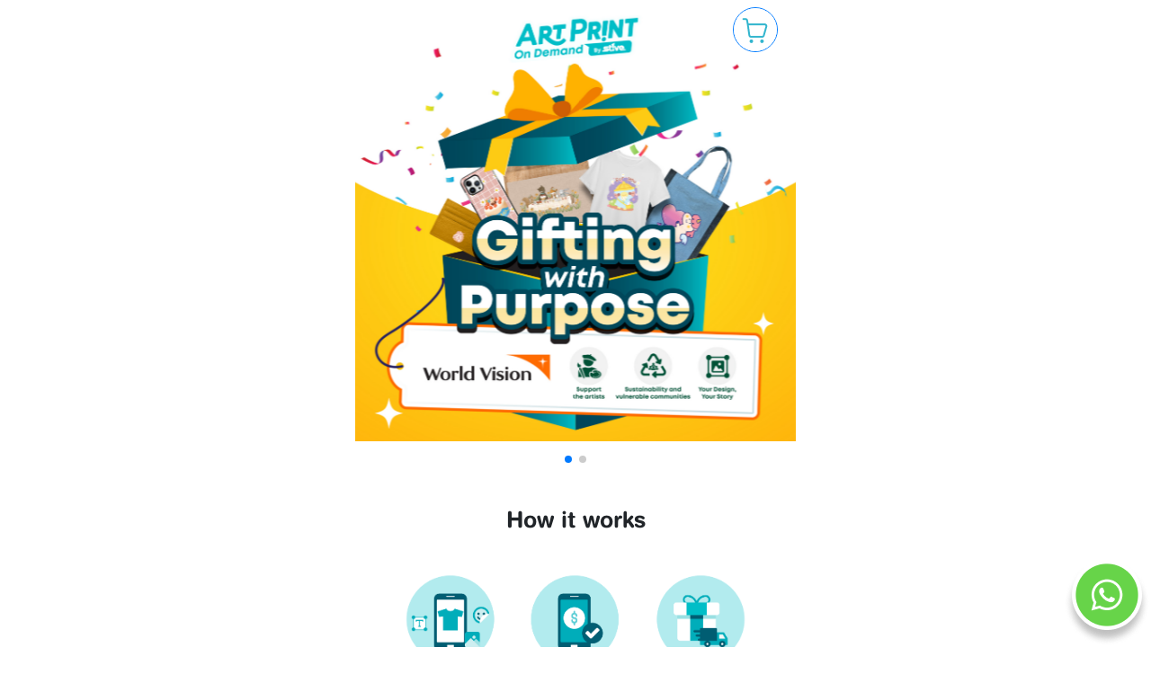

--- FILE ---
content_type: text/html; charset=UTF-8
request_url: https://apod.stive.asia/
body_size: 16199
content:
<style>
	.swiper-slide {
		height: auto !important;

	}
</style>



<!DOCTYPE html>
<html lang="en">

<head>
    <title>Malaysia #1 Tech-Driven Print On Demand Platform | STIVE ASIA</title>

    <link rel="shortcut icon" href="https://apod.stive.asia/images/icons/stive_icon.ico" sizes="32x32" />
    <meta charset="utf-8">
    <meta name="csrf-token" content="OtIL35y2yTSXHeRdBIGRJVcGbkDgBmllgwyza7lA">
    <!-- Responsive meta -->
    <meta name="description" content="Art Print on Demand brings together the wonderful combination of GIFT and ART, while also promoting SUSTAINABILITY and helping VULNERABLE COMMUNITIES">
    <meta name="viewport" content="width=device-width, initial-scale=1.0">
    <!-- IE Compatibility meta -->
    <meta http-equiv="X-UA-Compatible" content="IE=edge">

    <meta property="og:title" content="Gifting With Purpose" />
    <meta property="og:description" content="Art Print on Demand brings together the wonderful combination of GIFT and ART, while also promoting SUSTAINABILITY and helping VULNERABLE COMMUNITIES" />

	<meta property="twitter:title" content="Gifting With Purpose" />
	<meta property="twitter:card" content="Summary" />
	<meta property="twitter:description" content="Art Print on Demand brings together the wonderful combination of GIFT and ART, while also promoting SUSTAINABILITY and helping VULNERABLE COMMUNITIES" />
	<meta property="twitter:image" content="https://apod.stive.asia/images/home-page/metadata_12012024/Apod_Metadata.png" data-react-helmet="true">
	<meta property="twitter:image:src" content="https://apod.stive.asia/images/home-page/metadata_12012024/Apod_Metadata.png" data-react-helmet="true">

    		<meta property="og:url" content="https://apod.stive.asia" />
        <meta property="og:image" content="https://apod.stive.asia/images/home-page/metadata_12012024/Apod_Metadata.png" />
    
    <!-- Bootstrap 4 -->
    <link rel="stylesheet" href="https://apod.stive.asia/plugins/bootstrap4/dist/css/bootstrap.min.css">

    <!-- Animation -->
    <link rel="stylesheet" href="https://apod.stive.asia/css/animated.css">

    <link rel="stylesheet" href="https://apod.stive.asia/css/fonts.css">

    <!-- Google Fonts -->
    
    <link href="https://fonts.googleapis.com/css?family=Raleway:400,700&display=swap" rel="stylesheet">
    <link href="https://apod.stive.asia/plugins/font-awesome-4.7.0/font-awesome.min.css" rel="stylesheet">

    <!-- Toastr -->
    <link rel="stylesheet" href="https://apod.stive.asia/plugins/toastr/toastr.css">

    <!-- Font Awesome Icons -->
    <link rel="stylesheet" href="https://apod.stive.asia/admin/plugins/fontawesome-free/css/all.min.css">

    <!-- Slick -->
    <link rel="stylesheet" href="https://apod.stive.asia/plugins/slick/slick/slick.css">
    <link rel="stylesheet" href="https://apod.stive.asia/plugins/slick/slick/slick-theme.css">

    <!-- Owl Carousel -->
    <link rel="stylesheet" href="https://apod.stive.asia/plugins/OwlCarousel2-2.3.4/owl.carousel.min.css">
    <link rel="stylesheet" href="https://apod.stive.asia/plugins/OwlCarousel2-2.3.4/owl.theme.default.min.css">

    
    <link href="https://apod.stive.asia/plugins/swiper-5.3.6/package/css/swiper.min.css" rel="stylesheet" />

    <link rel="stylesheet" href="https://cdnjs.cloudflare.com/ajax/libs/Swiper/4.5.1/css/swiper.min.css">

    <!-- Plyr -->
    <link rel="stylesheet" href="https://apod.stive.asia/plugins/plyr-3.4.8/plyr.css">

    <!-- AOS -->
    <link href="https://apod.stive.asia/plugins/aos-2.3.1/aos.css" rel="stylesheet">
    <script src="https://apod.stive.asia/plugins/aos-2.3.1/aos.js"></script>

    <link href="https://apod.stive.asia/plugins/fancybox/jquery.fancybox.min.css" rel="stylesheet">

    <!-- CSS And JavaScript -->
    <link rel="stylesheet" href="https://apod.stive.asia/css/styles.css?v=1769142702">
    <link rel="stylesheet" href="https://apod.stive.asia/css/aos.css?v=1769142702">
    <link rel="stylesheet" href="https://apod.stive.asia/css/styles.css?v=1769142702" rel="stylesheet">
    <link rel="stylesheet" href="https://apod.stive.asia/css/main.css?v=1769142702" rel="stylesheet">

	<script src="https://apod.stive.asia/plugins/lazyload/lazyload.min.js"></script>

    	<link rel="stylesheet" href="https://apod.stive.asia/css/index.css?v=1769142702">
	<link rel="stylesheet" href="https://apod.stive.asia/css/kinokuniya-custom.css?v=1769142702">
            <!-- Global site tag (gtag.js) - Google Analytics -->
        <script async src="https://www.googletagmanager.com/gtag/js?id=UA-177873540-1"></script>
        <script>
            window.dataLayer = window.dataLayer || [];

            function gtag() {
                dataLayer.push(arguments);
            }
            gtag('js', new Date());

            gtag('config', 'UA-177873540-1');
        </script>

         <!-- Google Tag Manager -->
        <script>
            (function(w,d,s,l,i){w[l]=w[l]||[];w[l].push({'gtm.start':
        new Date().getTime(),event:'gtm.js'});var f=d.getElementsByTagName(s)[0],
        j=d.createElement(s),dl=l!='dataLayer'?'&l='+l:'';j.async=true;j.src=
        'https://www.googletagmanager.com/gtm.js?id='+i+dl;f.parentNode.insertBefore(j,f);
        })(window,document,'script','dataLayer','GTM-PD7ZTZF');
        </script>
        <!-- End Google Tag Manager -->

        <script>
            !function(f,b,e,v,n,t,s)
            {if(f.fbq)return;n=f.fbq=function(){n.callMethod?
            n.callMethod.apply(n,arguments):n.queue.push(arguments)};
            if(!f._fbq)f._fbq=n;n.push=n;n.loaded=!0;n.version='2.0';
            n.queue=[];t=b.createElement(e);t.async=!0;
            t.src=v;s=b.getElementsByTagName(e)[0];
            s.parentNode.insertBefore(t,s)}(window, document,'script',
            'https://connect.facebook.net/en_US/fbevents.js');
            fbq('init', '484502062779218');
            fbq('track', 'PageView');
        </script>
    
    <style>
        .kinokuniya-checkout-body{
            background: #E5E5E580;
        }
    </style>
</head>

<body data-spy="scroll" data-target="#navbar">
    <div id="wrapper" class="">
        <div class="container-test">
            

            	<div id="editor-section">
		<div id="template-promotional-banner" class="kinokuniya-section position-relative">
    <div class="row">
        <div class="col-12 text-center py-2 px-4 d-none" style="background: #D9D9D9;">
            <h5 class="mb-0" style="font-size: 14px;"> 
                Use THANKYOU22 to enjoy RM22 off
            </h5>
        </div>
        <div class="col-12 px-0 mx-auto text-center position-relative">
                                                <div class="position-absolute font-weight-bold" style="z-index:99; right:0.75rem; top: 0.5rem;">
                <a href="https://apod.stive.asia/cart" target="_self" class="px-2 py-1 mt-2">
                    <img src="/images/add_to_cart_icon.png" alt="" width="50" class="rounded-circle border border-primary">
                                    </a>
            </div>
                        <div id="promotional-banner-slick" class="custom-swiper-button promotional-home-slick">
                <div class="swiper-container">
                    <div class="swiper-wrapper h-auto mb-4">
                                                                                    <div class="swiper-slide" data-src="https://apod.stive.asia/images/home-page/home_banner_12012024/Banner-APOD-01.jpg">
                                    <img data-src="https://apod.stive.asia/images/home-page/home_banner_12012024/Banner-APOD-01.jpg" style="height:100%; width:100%; object-fit:contain;" class="lazy"/>
                                </div>
                                                            <div class="swiper-slide" data-src="https://apod.stive.asia/images/home-page/home_banner_12012024/Banner-APOD-02.jpg">
                                    <img data-src="https://apod.stive.asia/images/home-page/home_banner_12012024/Banner-APOD-02.jpg" style="height:100%; width:100%; object-fit:contain;" class="lazy"/>
                                </div>
                                                    
                                            </div>
                    <div class="relative">
                        <div class="swiper-pagination"></div>
                                            </div>
                </div>
            </div>
        </div>
    </div>
</div>

		<div id="template-how-it-works" class="kinokuniya-section py-4">
			<div class="row">
				<div class="col-12 col-12 text-center pt-4">
					<h2>How it works</h2>
				</div>
				<div class="col-12 mx-auto text-center pt-4">
					<img src="https://apod.stive.asia/images/stickerrific/how_it_works.png" class="img-fluid">
				</div>
				
								<div class="col-12 mx-auto text-center pt-4">
					<button type="button" class="btn kinokuniya-watch-demo-video" data-toggle="modal" data-target="#kinokuniyaDemoVideoModal">
						Watch DEMO video
					</button>
				</div>
							</div>
		</div>

		<!-- Video Modal -->
		<div class="modal fade" id="kinokuniyaDemoVideoModal" tabindex="-1" role="dialog" aria-labelledby="kinokuniyaDemoVideoModalTitle" aria-hidden="true">
			<div class="modal-dialog modal-dialog-centered" role="document">
				<div class="modal-content">
					<div class="modal-body">
						<video class="kinokuniya-video" controls>
							<source src="https://apod.stive.asia/video/demo_video_12012024/stickerrific.mp4" type="video/mp4">
						</video>
					</div>
				</div>
			</div>
		</div>


		<div id="template-what-do-you-need" class="kinokuniya-section main-offset">
			<div class="row pb-3">
				<div class="col-12 col-12 text-center pt-4">
					<h2>What do you need?</h2>
				</div>
									<div class="col-6 d-flex justify-content-center kinokuniya-section-image-container mt-3 mb-2">
						<button
							type="button"
							class="kinokuniya-section-image"
							data-toggle="modal"
							data-target="#kinoCategorySustainableFashion"
													>
																<img src="https://apod.stive.asia/images/main-image-10012024/Category_Sustainable_Products.jpg" alt="" class="kinokuniya-section-image-element">
															</button>
					</div>
									<div class="col-6 d-flex justify-content-center kinokuniya-section-image-container mt-3 mb-2">
						<button
							type="button"
							class="kinokuniya-section-image"
							data-toggle="modal"
							data-target="#kinoCategoryLeather"
													>
																<img src="https://apod.stive.asia/images/main-image-10012024/Category_Leather_Goods.jpg" alt="" class="kinokuniya-section-image-element">
															</button>
					</div>
									<div class="col-6 d-flex justify-content-center kinokuniya-section-image-container mt-3 mb-2">
						<button
							type="button"
							class="kinokuniya-section-image"
							data-toggle="modal"
							data-target="#kinoCategoryFashion"
													>
																<img src="https://apod.stive.asia/images/main-image-10012024/Category_Clothing_Accessories.jpg" alt="" class="kinokuniya-section-image-element">
															</button>
					</div>
									<div class="col-6 d-flex justify-content-center kinokuniya-section-image-container mt-3 mb-2">
						<button
							type="button"
							class="kinokuniya-section-image"
							data-toggle="modal"
							data-target="#"
													>
															<a href="https://apod.stive.asia/product?params=phonecase" target="_self" style="color:black;">
																		<img src="https://apod.stive.asia/images/main-image-10012024/Category_Phone_Case.jpg" alt="" class="kinokuniya-section-image-element">
																	</a>
													</button>
					</div>
							</div>
		</div>

		<!-- Fashion Modal -->
					<div class="modal fade" id="kinoCategorySustainableFashion" tabindex="-1" role="dialog" aria-labelledby="$main['modalTitle']" aria-hidden="true">
				<div class="modal-dialog modal-dialog-centered" role="document">
					<div class="modal-content">
						<div class="modal-body">
							<div class="row">
								<div class="col-8">
									<span class="font-weight-bold color-grey">Sustainable Goods</span>
								</div>
                                <div class="col-4">
                                    <button type="button" class="close" data-dismiss="modal" aria-label="Close">
                                        <span aria-hidden="true">&times;</span>
                                    </button>
                                </div>
                                <div class="col-12 px-4">
                                    <div>
                                        <div class="row">
                                                                                                                                                <div class="col-4 col-md-4 px-2 kinokuniya-section-image-container">
                                                        <a href="https://apod.stive.asia/product?params=mini-pouch" class="no-link" target="_self" style="color:black;">
                                                            <img src="https://apod.stive.asia/images/home-page/Sub Categories/Sustainable Goods/Sustainable goods_Mini Pouch.jpg" alt="" class="kinokuniya-section-image-element">
                                                            <div class="mb-0 font-weight-bold small-title text-center">Mini Pouch</div>
                                                        </a>
                                                    </div>
                                                                                                    <div class="col-4 col-md-4 px-2 kinokuniya-section-image-container">
                                                        <a href="https://apod.stive.asia/product?params=pouch-with-strap" class="no-link" target="_self" style="color:black;">
                                                            <img src="https://apod.stive.asia/images/home-page/Sub Categories/Sustainable Goods/Sustainable goods_Pouch with strap.jpg" alt="" class="kinokuniya-section-image-element">
                                                            <div class="mb-0 font-weight-bold small-title text-center">Pouch with Strap</div>
                                                        </a>
                                                    </div>
                                                                                                    <div class="col-4 col-md-4 px-2 kinokuniya-section-image-container">
                                                        <a href="https://apod.stive.asia/product?params=patchwork-totebag" class="no-link" target="_self" style="color:black;">
                                                            <img src="https://apod.stive.asia/images/home-page/Sub Categories/Sustainable Goods/Sustainable goods_Totebag.jpg" alt="" class="kinokuniya-section-image-element">
                                                            <div class="mb-0 font-weight-bold small-title text-center">Patchwork Totebag</div>
                                                        </a>
                                                    </div>
                                                                                                    <div class="col-4 col-md-4 px-2 kinokuniya-section-image-container">
                                                        <a href="https://apod.stive.asia/product?params=bucket-hat" class="no-link" target="_self" style="color:black;">
                                                            <img src="https://apod.stive.asia/images/home-page/Sub Categories/Sustainable Goods/Sustainable goods_Bucket Hat.jpg" alt="" class="kinokuniya-section-image-element">
                                                            <div class="mb-0 font-weight-bold small-title text-center">Bucket Hat</div>
                                                        </a>
                                                    </div>
                                                                                                    <div class="col-4 col-md-4 px-2 kinokuniya-section-image-container">
                                                        <a href="https://apod.stive.asia/product?params=recycled-plastic-t-shirt" class="no-link" target="_self" style="color:black;">
                                                            <img src="https://apod.stive.asia/images/home-page/Sub Categories/Sustainable Goods/Fashion_Recycled Plastic T-shirt.jpg" alt="" class="kinokuniya-section-image-element">
                                                            <div class="mb-0 font-weight-bold small-title text-center">Recycled Plastic T-shirt</div>
                                                        </a>
                                                    </div>
                                                                                                                                    </div>
                                    </div>
                                </div>
							</div>
						</div>
					</div>
				</div>
			</div>
					<div class="modal fade" id="kinoCategoryLeather" tabindex="-1" role="dialog" aria-labelledby="$main['modalTitle']" aria-hidden="true">
				<div class="modal-dialog modal-dialog-centered" role="document">
					<div class="modal-content">
						<div class="modal-body">
							<div class="row">
								<div class="col-8">
									<span class="font-weight-bold color-grey">Leather Goods</span>
								</div>
                                <div class="col-4">
                                    <button type="button" class="close" data-dismiss="modal" aria-label="Close">
                                        <span aria-hidden="true">&times;</span>
                                    </button>
                                </div>
                                <div class="col-12 px-4">
                                    <div>
                                        <div class="row">
                                                                                                                                                <div class="col-4 col-md-4 px-2 kinokuniya-section-image-container">
                                                        <a href="https://apod.stive.asia/product?params=slim-card-holder" class="no-link" target="_self" style="color:black;">
                                                            <img src="https://apod.stive.asia/images/home-page/Sub Categories/Leather Goods/Leather_Slim Card Holder.jpg" alt="" class="kinokuniya-section-image-element">
                                                            <div class="mb-0 font-weight-bold small-title text-center">Slim Card Holder</div>
                                                        </a>
                                                    </div>
                                                                                                    <div class="col-4 col-md-4 px-2 kinokuniya-section-image-container">
                                                        <a href="https://apod.stive.asia/product?params=lanyard-holder" class="no-link" target="_self" style="color:black;">
                                                            <img src="https://apod.stive.asia/images/home-page/Sub Categories/Leather Goods/Leather_Lanyard.jpg" alt="" class="kinokuniya-section-image-element">
                                                            <div class="mb-0 font-weight-bold small-title text-center">Lanyard Holder</div>
                                                        </a>
                                                    </div>
                                                                                                                                    </div>
                                    </div>
                                </div>
							</div>
						</div>
					</div>
				</div>
			</div>
					<div class="modal fade" id="kinoCategoryFashion" tabindex="-1" role="dialog" aria-labelledby="$main['modalTitle']" aria-hidden="true">
				<div class="modal-dialog modal-dialog-centered" role="document">
					<div class="modal-content">
						<div class="modal-body">
							<div class="row">
								<div class="col-8">
									<span class="font-weight-bold color-grey">Clothing Accessories</span>
								</div>
                                <div class="col-4">
                                    <button type="button" class="close" data-dismiss="modal" aria-label="Close">
                                        <span aria-hidden="true">&times;</span>
                                    </button>
                                </div>
                                <div class="col-12 px-4">
                                    <div>
                                        <div class="row">
                                                                                                                                                <div class="col-4 col-md-4 px-2 kinokuniya-section-image-container">
                                                        <a href="https://apod.stive.asia/product?params=jute-canvas-bag" class="no-link" target="_self" style="color:black;">
                                                            <img src="https://apod.stive.asia/images/home-page/Sub Categories/Fashion/Fashion_Jutebag.jpg" alt="" class="kinokuniya-section-image-element">
                                                            <div class="mb-0 font-weight-bold small-title text-center">Jute Canvas Bag</div>
                                                        </a>
                                                    </div>
                                                                                                    <div class="col-4 col-md-4 px-2 kinokuniya-section-image-container">
                                                        <a href="https://apod.stive.asia/product?params=t-shirt" class="no-link" target="_self" style="color:black;">
                                                            <img src="https://apod.stive.asia/images/home-page/Sub Categories/Fashion/Fashion_Cotton T-shirt.jpg" alt="" class="kinokuniya-section-image-element">
                                                            <div class="mb-0 font-weight-bold small-title text-center">100% Cotton T-shirt</div>
                                                        </a>
                                                    </div>
                                                                                                    <div class="col-4 col-md-4 px-2 kinokuniya-section-image-container">
                                                        <a href="https://apod.stive.asia/product?params=canvas-tote-bag" class="no-link" target="_self" style="color:black;">
                                                            <img src="https://apod.stive.asia/images/home-page/Sub Categories/Fashion/Sub_Canvas-Totebag.jpg" alt="" class="kinokuniya-section-image-element">
                                                            <div class="mb-0 font-weight-bold small-title text-center">Canvas Tote Bag</div>
                                                        </a>
                                                    </div>
                                                                                                                                    </div>
                                    </div>
                                </div>
							</div>
						</div>
					</div>
				</div>
			</div>
					<div class="modal fade" id="" tabindex="-1" role="dialog" aria-labelledby="$main['modalTitle']" aria-hidden="true">
				<div class="modal-dialog modal-dialog-centered" role="document">
					<div class="modal-content">
						<div class="modal-body">
							<div class="row">
								<div class="col-8">
									<span class="font-weight-bold color-grey">iPhone Case</span>
								</div>
                                <div class="col-4">
                                    <button type="button" class="close" data-dismiss="modal" aria-label="Close">
                                        <span aria-hidden="true">&times;</span>
                                    </button>
                                </div>
                                <div class="col-12 px-4">
                                    <div>
                                        <div class="row">
                                                                                    </div>
                                    </div>
                                </div>
							</div>
						</div>
					</div>
				</div>
			</div>
		
		<div id="template-artist-section" class="main-padding-top main-offset kinokuniya-section">
    <div class="row">
        <div class="col-12 mx-auto text-center pb-3">
            <h2>Meet the artists</h2>
               <!-- Meet Artist With View All Button -->
                        <button type="button" class="btn kinokuniya-meet-artists-view-all" data-toggle="modal" data-target="#kinokuniyaArtistModal">
                View All >
            </button>
                    </div>
        <div class="col-12 mx-auto pt-4">
            <div id="artist-slick" class="custom-swiper-button">
                <div class="swiper-container pb-4" style="">
                    <div class="swiper-wrapper h-auto">
                                                                                                                        <div class="swiper-slide sticker-slide">
                                                <div class="kinokuniya-artist-card mb-5">
                            <div class="kinokuniya-profile-cover-photo" style="background-image:url(images/main-page/artist_profile_images/ohdoodlez/cover_ohdoodlez.jpg)">
                            </div>
                            <div class="p-2 kinokuniya-profile-container">
                                <div class="row justify-content-around">
                                    <div class="col-12 col-md-2">
                                        <a
                                            class="kinokuniya-artist-link"
                                            href="https://apod.stive.asia/artist?artist=yeo-sue-jane&amp;params=t-shirt"
                                            target="_self"
                                        >
                                            <div
                                                class="rounded-circle kinokuniya-profile-image bg-center-with-image profile-image-tiny"
                                            >
                                                <img src="images/main-page/artist_profile_images/ohdoodlez/Profile_Pic_Oh_doodlez.png" alt="Yeo Sue-Jane"/>
                                            </div>
                                        </a>
                                    </div>
                                    <div class="col-12 col-md-8 py-2">
                                        <a 
                                            class="kinokuniya-artist-link"
                                            href="https://apod.stive.asia/artist?artist=yeo-sue-jane&amp;params=t-shirt" 
                                            target="_self"
                                            style="font-family: 'Helvetica';"
                                        >
                                            <h2 class="artist_name">Yeo Sue-Jane</h2>
                                        </a>
                                        <span>
                                            <a 
                                                class="kinokuniya-artist-link kinokuniya-artist-link-alias font-italic" 
                                                href="https://www.instagram.com/ohdoodlez" 
                                                target="_blank"
                                            >
                                                <span>@</span>ohdoodlez
                                            </a>
                                        </span>
                                    </div>
                                </div>
                                <div class="col-12">
                                    <a href="https://apod.stive.asia/artist?artist=yeo-sue-jane&amp;params=t-shirt" target="_self">
                                        <div class="kinokuniya-artist-description ">
                                            Bringing cute doodles to life, one stroke at a time.
                                        </div>
                                    </a>
                                </div>
                                <div class="col-12 py-3">
                                    <a href="https://apod.stive.asia/artist?artist=yeo-sue-jane&amp;params=t-shirt" target="_self" class="kinokuniya-collection-button py-2 px-4">
                                        View Collection
                                    </a>
                                </div>
                            </div>
                        </div>
                       
                                                                                                <div class="kinokuniya-artist-card mb-5">
                            <div class="kinokuniya-profile-cover-photo" style="background-image:url(images/profile_updated_08112023/lucidrops/Cover_Lucidrops.png)">
                            </div>
                            <div class="p-2 kinokuniya-profile-container">
                                <div class="row justify-content-around">
                                    <div class="col-12 col-md-2">
                                        <a
                                            class="kinokuniya-artist-link"
                                            href="https://apod.stive.asia/artist?artist=nabilah-mohd-zaidi&amp;params=t-shirt"
                                            target="_self"
                                        >
                                            <div
                                                class="rounded-circle kinokuniya-profile-image bg-center-with-image profile-image-tiny"
                                            >
                                                <img src="images/profile_updated_08112023/lucidrops/Profile_Pic_Lucidrops.png" alt="Nabilah Mohd Zaidi"/>
                                            </div>
                                        </a>
                                    </div>
                                    <div class="col-12 col-md-8 py-2">
                                        <a 
                                            class="kinokuniya-artist-link"
                                            href="https://apod.stive.asia/artist?artist=nabilah-mohd-zaidi&amp;params=t-shirt" 
                                            target="_self"
                                            style="font-family: 'Helvetica';"
                                        >
                                            <h2 class="artist_name">Nabilah Mohd Zaidi</h2>
                                        </a>
                                        <span>
                                            <a 
                                                class="kinokuniya-artist-link kinokuniya-artist-link-alias font-italic" 
                                                href="https://www.instagram.com/lucidrops" 
                                                target="_blank"
                                            >
                                                <span>@</span>lucidrops
                                            </a>
                                        </span>
                                    </div>
                                </div>
                                <div class="col-12">
                                    <a href="https://apod.stive.asia/artist?artist=nabilah-mohd-zaidi&amp;params=t-shirt" target="_self">
                                        <div class="kinokuniya-artist-description ">
                                            A rookie children book illustrator that she had never thought of being one. Yet she definitely love it!
                                        </div>
                                    </a>
                                </div>
                                <div class="col-12 py-3">
                                    <a href="https://apod.stive.asia/artist?artist=nabilah-mohd-zaidi&amp;params=t-shirt" target="_self" class="kinokuniya-collection-button py-2 px-4">
                                        View Collection
                                    </a>
                                </div>
                            </div>
                        </div>
                       
                                                </div>
                                                                                                <div class="swiper-slide sticker-slide">
                                                <div class="kinokuniya-artist-card mb-5">
                            <div class="kinokuniya-profile-cover-photo" style="background-image:url(images/artist_profile/iron_loi/Cover-photo-Iron-Loi.jpg)">
                            </div>
                            <div class="p-2 kinokuniya-profile-container">
                                <div class="row justify-content-around">
                                    <div class="col-12 col-md-2">
                                        <a
                                            class="kinokuniya-artist-link"
                                            href="https://apod.stive.asia/artist?artist=iron-loi&amp;params=t-shirt"
                                            target="_self"
                                        >
                                            <div
                                                class="rounded-circle kinokuniya-profile-image bg-center-with-image profile-image-tiny"
                                            >
                                                <img src="images/artist_profile/iron_loi/ProfilePic-IronLoi.png" alt="Iron Loi"/>
                                            </div>
                                        </a>
                                    </div>
                                    <div class="col-12 col-md-8 py-2">
                                        <a 
                                            class="kinokuniya-artist-link"
                                            href="https://apod.stive.asia/artist?artist=iron-loi&amp;params=t-shirt" 
                                            target="_self"
                                            style="font-family: 'Helvetica';"
                                        >
                                            <h2 class="artist_name">Iron Loi</h2>
                                        </a>
                                        <span>
                                            <a 
                                                class="kinokuniya-artist-link kinokuniya-artist-link-alias font-italic" 
                                                href="https://www.instagram.com/ironloi" 
                                                target="_blank"
                                            >
                                                <span>@</span>ironloi
                                            </a>
                                        </span>
                                    </div>
                                </div>
                                <div class="col-12">
                                    <a href="https://apod.stive.asia/artist?artist=iron-loi&amp;params=t-shirt" target="_self">
                                        <div class="kinokuniya-artist-description ">
                                            Iron Loi, astronaut illustrator from JB Malaysia, I create illustrations.
                                        </div>
                                    </a>
                                </div>
                                <div class="col-12 py-3">
                                    <a href="https://apod.stive.asia/artist?artist=iron-loi&amp;params=t-shirt" target="_self" class="kinokuniya-collection-button py-2 px-4">
                                        View Collection
                                    </a>
                                </div>
                            </div>
                        </div>
                       
                                                                                                <div class="kinokuniya-artist-card mb-5">
                            <div class="kinokuniya-profile-cover-photo" style="background-image:url(/images/artist_profile/uni-apod/Inti/Tan_Yee_Jia/cover-pic-Tan-Yee-Jia.jpg)">
                            </div>
                            <div class="p-2 kinokuniya-profile-container">
                                <div class="row justify-content-around">
                                    <div class="col-12 col-md-2">
                                        <a
                                            class="kinokuniya-artist-link"
                                            href="https://apod.stive.asia/artist?artist=tan-yee-jia&amp;params=t-shirt"
                                            target="_self"
                                        >
                                            <div
                                                class="rounded-circle kinokuniya-profile-image bg-center-with-image profile-image-tiny"
                                            >
                                                <img src="/images/artist_profile/uni-apod/Inti/Tan_Yee_Jia/Profile Pic - Tan Yee Jia.png" alt="Tan Yee Jia"/>
                                            </div>
                                        </a>
                                    </div>
                                    <div class="col-12 col-md-8 py-2">
                                        <a 
                                            class="kinokuniya-artist-link"
                                            href="https://apod.stive.asia/artist?artist=tan-yee-jia&amp;params=t-shirt" 
                                            target="_self"
                                            style="font-family: 'Helvetica';"
                                        >
                                            <h2 class="artist_name">Tan Yee Jia</h2>
                                        </a>
                                        <span>
                                            <a 
                                                class="kinokuniya-artist-link kinokuniya-artist-link-alias font-italic" 
                                                href="https://www.instagram.com/ohnoo0_000" 
                                                target="_blank"
                                            >
                                                <span>@</span>ohnoo0_000
                                            </a>
                                        </span>
                                    </div>
                                </div>
                                <div class="col-12">
                                    <a href="https://apod.stive.asia/artist?artist=tan-yee-jia&amp;params=t-shirt" target="_self">
                                        <div class="kinokuniya-artist-description ">
                                            Hi, my name is Tan Yee Jia. I enjoy and good at illustrating. I hope my works bring you joy. My illustrations are always colorful. 
                I excel at using bright colors to create work that makes people feel energized, motivated, and happy. 
                I am a person who enjoys recording life, so I frequently find creative inspiration in my surroundings and use illustrations to record the good things 
                in life. I hope to share my story and feelings with others while also expressing good things to everyone.
                                        </div>
                                    </a>
                                </div>
                                <div class="col-12 py-3">
                                    <a href="https://apod.stive.asia/artist?artist=tan-yee-jia&amp;params=t-shirt" target="_self" class="kinokuniya-collection-button py-2 px-4">
                                        View Collection
                                    </a>
                                </div>
                            </div>
                        </div>
                       
                                                </div>
                                                                                                <div class="swiper-slide sticker-slide">
                                                <div class="kinokuniya-artist-card mb-5">
                            <div class="kinokuniya-profile-cover-photo" style="background-image:url(images/main-page/artist_profile_images/sminandpaper/cover-sminandpaper.jpg)">
                            </div>
                            <div class="p-2 kinokuniya-profile-container">
                                <div class="row justify-content-around">
                                    <div class="col-12 col-md-2">
                                        <a
                                            class="kinokuniya-artist-link"
                                            href="https://apod.stive.asia/artist?artist=shi-min&amp;params=t-shirt"
                                            target="_self"
                                        >
                                            <div
                                                class="rounded-circle kinokuniya-profile-image bg-center-with-image profile-image-tiny"
                                            >
                                                <img src="images/main-page/artist_profile_images/sminandpaper/Profile Pic-Sminandpaper.png" alt="Shi Min"/>
                                            </div>
                                        </a>
                                    </div>
                                    <div class="col-12 col-md-8 py-2">
                                        <a 
                                            class="kinokuniya-artist-link"
                                            href="https://apod.stive.asia/artist?artist=shi-min&amp;params=t-shirt" 
                                            target="_self"
                                            style="font-family: 'Helvetica';"
                                        >
                                            <h2 class="artist_name">Shi Min</h2>
                                        </a>
                                        <span>
                                            <a 
                                                class="kinokuniya-artist-link kinokuniya-artist-link-alias font-italic" 
                                                href="https://www.instagram.com/sminandpaper" 
                                                target="_blank"
                                            >
                                                <span>@</span>sminandpaper
                                            </a>
                                        </span>
                                    </div>
                                </div>
                                <div class="col-12">
                                    <a href="https://apod.stive.asia/artist?artist=shi-min&amp;params=t-shirt" target="_self">
                                        <div class="kinokuniya-artist-description ">
                                            I'm a freelance illustrator who loves making heartwarming art. I create illustrations that celebrate life's little pleasures and aim to make you feel all warm and fuzzy inside!
                                        </div>
                                    </a>
                                </div>
                                <div class="col-12 py-3">
                                    <a href="https://apod.stive.asia/artist?artist=shi-min&amp;params=t-shirt" target="_self" class="kinokuniya-collection-button py-2 px-4">
                                        View Collection
                                    </a>
                                </div>
                            </div>
                        </div>
                       
                                                                                                <div class="kinokuniya-artist-card mb-5">
                            <div class="kinokuniya-profile-cover-photo" style="background-image:url(images/artist_profile/monkiddo/Cover-photo-MonKiddo.png)">
                            </div>
                            <div class="p-2 kinokuniya-profile-container">
                                <div class="row justify-content-around">
                                    <div class="col-12 col-md-2">
                                        <a
                                            class="kinokuniya-artist-link"
                                            href="https://apod.stive.asia/artist?artist=monkiddo&amp;params=t-shirt"
                                            target="_self"
                                        >
                                            <div
                                                class="rounded-circle kinokuniya-profile-image bg-center-with-image profile-image-tiny"
                                            >
                                                <img src="images/artist_profile/monkiddo/ProfilePi-MonKiddo.png" alt="MonKiddo"/>
                                            </div>
                                        </a>
                                    </div>
                                    <div class="col-12 col-md-8 py-2">
                                        <a 
                                            class="kinokuniya-artist-link"
                                            href="https://apod.stive.asia/artist?artist=monkiddo&amp;params=t-shirt" 
                                            target="_self"
                                            style="font-family: 'Helvetica';"
                                        >
                                            <h2 class="artist_name">MonKiddo</h2>
                                        </a>
                                        <span>
                                            <a 
                                                class="kinokuniya-artist-link kinokuniya-artist-link-alias font-italic" 
                                                href="https://www.instagram.com/itsmonkiddo" 
                                                target="_blank"
                                            >
                                                <span>@</span>itsmonkiddo
                                            </a>
                                        </span>
                                    </div>
                                </div>
                                <div class="col-12">
                                    <a href="https://apod.stive.asia/artist?artist=monkiddo&amp;params=t-shirt" target="_self">
                                        <div class="kinokuniya-artist-description ">
                                            Hi, we are Monkiddo, a vibrant universe where Monster Kiddos dive into the daily grind of work, showcasing the stories of the workplace and Asian working culture through our Web comics and animations. Meet SOSO, our main character, a spirited little being who ventured from a small town to conquer the colossal cityscape of Monkiddo, chasing big dreams. MonKiddo is a registered trademark and copyrighted IP (Intellectual Property) that is co-owned by artist, Jayee Lim and iNCH LAB. Rooted in Malaysia, our illustrations are a beautiful fusion of local culture and global appeal.
                                        </div>
                                    </a>
                                </div>
                                <div class="col-12 py-3">
                                    <a href="https://apod.stive.asia/artist?artist=monkiddo&amp;params=t-shirt" target="_self" class="kinokuniya-collection-button py-2 px-4">
                                        View Collection
                                    </a>
                                </div>
                            </div>
                        </div>
                       
                                                </div>
                                                                                                <div class="swiper-slide sticker-slide">
                                                <div class="kinokuniya-artist-card mb-5">
                            <div class="kinokuniya-profile-cover-photo" style="background-image:url(images/profile_updated_08112023/pandoodle/cover_pandoodle.png)">
                            </div>
                            <div class="p-2 kinokuniya-profile-container">
                                <div class="row justify-content-around">
                                    <div class="col-12 col-md-2">
                                        <a
                                            class="kinokuniya-artist-link"
                                            href="https://apod.stive.asia/artist?artist=amanda-khoo&amp;params=t-shirt"
                                            target="_self"
                                        >
                                            <div
                                                class="rounded-circle kinokuniya-profile-image bg-center-with-image profile-image-tiny"
                                            >
                                                <img src="images/profile_updated_08112023/pandoodle/Profile_Pic_Pandoodle.png" alt="Amanda Khoo"/>
                                            </div>
                                        </a>
                                    </div>
                                    <div class="col-12 col-md-8 py-2">
                                        <a 
                                            class="kinokuniya-artist-link"
                                            href="https://apod.stive.asia/artist?artist=amanda-khoo&amp;params=t-shirt" 
                                            target="_self"
                                            style="font-family: 'Helvetica';"
                                        >
                                            <h2 class="artist_name">Amanda Khoo</h2>
                                        </a>
                                        <span>
                                            <a 
                                                class="kinokuniya-artist-link kinokuniya-artist-link-alias font-italic" 
                                                href="https://www.instagram.com/_pandoodle" 
                                                target="_blank"
                                            >
                                                <span>@</span>_pandoodle
                                            </a>
                                        </span>
                                    </div>
                                </div>
                                <div class="col-12">
                                    <a href="https://apod.stive.asia/artist?artist=amanda-khoo&amp;params=t-shirt" target="_self">
                                        <div class="kinokuniya-artist-description ">
                                            Hello my name is Amanda, a self-taught art hobbyist from Penang. My username Pandoodle derives from my nickname Panda, and my never-ending love to doodle! I hope my art brings a smile to your day teehee :)
                                        </div>
                                    </a>
                                </div>
                                <div class="col-12 py-3">
                                    <a href="https://apod.stive.asia/artist?artist=amanda-khoo&amp;params=t-shirt" target="_self" class="kinokuniya-collection-button py-2 px-4">
                                        View Collection
                                    </a>
                                </div>
                            </div>
                        </div>
                       
                                                                                                <div class="kinokuniya-artist-card mb-5">
                            <div class="kinokuniya-profile-cover-photo" style="background-image:url(images/main-page/artist_profile_images/chiwayu/cover_chiwayu.jpg)">
                            </div>
                            <div class="p-2 kinokuniya-profile-container">
                                <div class="row justify-content-around">
                                    <div class="col-12 col-md-2">
                                        <a
                                            class="kinokuniya-artist-link"
                                            href="https://apod.stive.asia/artist?artist=tan-wan-xun&amp;params=t-shirt"
                                            target="_self"
                                        >
                                            <div
                                                class="rounded-circle kinokuniya-profile-image bg-center-with-image profile-image-tiny"
                                            >
                                                <img src="images/main-page/artist_profile_images/chiwayu/Profile_Pic_Chiwayu.png" alt="Chiwayu"/>
                                            </div>
                                        </a>
                                    </div>
                                    <div class="col-12 col-md-8 py-2">
                                        <a 
                                            class="kinokuniya-artist-link"
                                            href="https://apod.stive.asia/artist?artist=tan-wan-xun&amp;params=t-shirt" 
                                            target="_self"
                                            style="font-family: 'Helvetica';"
                                        >
                                            <h2 class="artist_name">Chiwayu</h2>
                                        </a>
                                        <span>
                                            <a 
                                                class="kinokuniya-artist-link kinokuniya-artist-link-alias font-italic" 
                                                href="https://www.instagram.com/chiwayu.icefish" 
                                                target="_blank"
                                            >
                                                <span>@</span>chiwayu.icefish
                                            </a>
                                        </span>
                                    </div>
                                </div>
                                <div class="col-12">
                                    <a href="https://apod.stive.asia/artist?artist=tan-wan-xun&amp;params=t-shirt" target="_self">
                                        <div class="kinokuniya-artist-description ">
                                            Also known as chiwayu.icefish, I typically attend events under the booth name Break Pieces. Feel free to stop by and explore; you're always welcome!
                                        </div>
                                    </a>
                                </div>
                                <div class="col-12 py-3">
                                    <a href="https://apod.stive.asia/artist?artist=tan-wan-xun&amp;params=t-shirt" target="_self" class="kinokuniya-collection-button py-2 px-4">
                                        View Collection
                                    </a>
                                </div>
                            </div>
                        </div>
                       
                                                </div>
                                                                                                <div class="swiper-slide sticker-slide">
                                                <div class="kinokuniya-artist-card mb-5">
                            <div class="kinokuniya-profile-cover-photo" style="background-image:url(/images/artist_profile/uni-apod/Inti/Sivayaalini/Cover-Pic-Sivayaalini.jpg)">
                            </div>
                            <div class="p-2 kinokuniya-profile-container">
                                <div class="row justify-content-around">
                                    <div class="col-12 col-md-2">
                                        <a
                                            class="kinokuniya-artist-link"
                                            href="https://apod.stive.asia/artist?artist=sivayaalini&amp;params=t-shirt"
                                            target="_self"
                                        >
                                            <div
                                                class="rounded-circle kinokuniya-profile-image bg-center-with-image profile-image-tiny"
                                            >
                                                <img src="/images/artist_profile/uni-apod/Inti/Sivayaalini/Profile Pic - Sivayaalini.png" alt="Sivayaalini"/>
                                            </div>
                                        </a>
                                    </div>
                                    <div class="col-12 col-md-8 py-2">
                                        <a 
                                            class="kinokuniya-artist-link"
                                            href="https://apod.stive.asia/artist?artist=sivayaalini&amp;params=t-shirt" 
                                            target="_self"
                                            style="font-family: 'Helvetica';"
                                        >
                                            <h2 class="artist_name">Sivayaalini</h2>
                                        </a>
                                        <span>
                                            <a 
                                                class="kinokuniya-artist-link kinokuniya-artist-link-alias font-italic" 
                                                href="https://www.instagram.com/sivayaalini_11" 
                                                target="_blank"
                                            >
                                                <span>@</span>sivayaalini_11
                                            </a>
                                        </span>
                                    </div>
                                </div>
                                <div class="col-12">
                                    <a href="https://apod.stive.asia/artist?artist=sivayaalini&amp;params=t-shirt" target="_self">
                                        <div class="kinokuniya-artist-description ">
                                            Hello, my name is Sivayaalini. I'm a first year degree student in graphic design course. 
                My passion lies in designing designs that have the ability to evoke strong emotions in viewers and leave a positive impression. 
                Being a student opens up more opportunities for experimentation and exploring design ideas. 
                I find my work enjoyable, and it has been a wonderful privilege. 
                                        </div>
                                    </a>
                                </div>
                                <div class="col-12 py-3">
                                    <a href="https://apod.stive.asia/artist?artist=sivayaalini&amp;params=t-shirt" target="_self" class="kinokuniya-collection-button py-2 px-4">
                                        View Collection
                                    </a>
                                </div>
                            </div>
                        </div>
                       
                                                                                                <div class="kinokuniya-artist-card mb-5">
                            <div class="kinokuniya-profile-cover-photo" style="background-image:url(/images/artist_profile/uni-apod/Inti/Chin_Kuan_Xiang/cover-pic-Jason-Chin.jpg)">
                            </div>
                            <div class="p-2 kinokuniya-profile-container">
                                <div class="row justify-content-around">
                                    <div class="col-12 col-md-2">
                                        <a
                                            class="kinokuniya-artist-link"
                                            href="https://apod.stive.asia/artist?artist=jason-chin&amp;params=t-shirt"
                                            target="_self"
                                        >
                                            <div
                                                class="rounded-circle kinokuniya-profile-image bg-center-with-image profile-image-tiny"
                                            >
                                                <img src="/images/artist_profile/uni-apod/Inti/Chin_Kuan_Xiang/Profile Pic - Jason Chin.png" alt="Jason Chin"/>
                                            </div>
                                        </a>
                                    </div>
                                    <div class="col-12 col-md-8 py-2">
                                        <a 
                                            class="kinokuniya-artist-link"
                                            href="https://apod.stive.asia/artist?artist=jason-chin&amp;params=t-shirt" 
                                            target="_self"
                                            style="font-family: 'Helvetica';"
                                        >
                                            <h2 class="artist_name">Jason Chin</h2>
                                        </a>
                                        <span>
                                            <a 
                                                class="kinokuniya-artist-link kinokuniya-artist-link-alias font-italic" 
                                                href="https://www.instagram.com/pachi.pachi_" 
                                                target="_blank"
                                            >
                                                <span>@</span>pachi.pachi_
                                            </a>
                                        </span>
                                    </div>
                                </div>
                                <div class="col-12">
                                    <a href="https://apod.stive.asia/artist?artist=jason-chin&amp;params=t-shirt" target="_self">
                                        <div class="kinokuniya-artist-description ">
                                            Pachi Pachi Store aims to provide stylish and high-quality products for Japanese animation fans and collectors alike! 
                We have artists in our little company to create original artworks for our products. Each artist will have their own unique style.
                For this occasion, Jason Chin, the founder of Pachi Pachi Store will provide his Pachi Pachi Classic Collection artworks on the kiosk.
                                        </div>
                                    </a>
                                </div>
                                <div class="col-12 py-3">
                                    <a href="https://apod.stive.asia/artist?artist=jason-chin&amp;params=t-shirt" target="_self" class="kinokuniya-collection-button py-2 px-4">
                                        View Collection
                                    </a>
                                </div>
                            </div>
                        </div>
                       
                                                </div>
                                                                                                <div class="swiper-slide sticker-slide">
                                                <div class="kinokuniya-artist-card mb-5">
                            <div class="kinokuniya-profile-cover-photo" style="background-image:url(images/artist_profile/mashpatooties/cover-pic-riynn-lee-mashpatooties.png)">
                            </div>
                            <div class="p-2 kinokuniya-profile-container">
                                <div class="row justify-content-around">
                                    <div class="col-12 col-md-2">
                                        <a
                                            class="kinokuniya-artist-link"
                                            href="https://apod.stive.asia/artist?artist=riynn-lee&amp;params=t-shirt"
                                            target="_self"
                                        >
                                            <div
                                                class="rounded-circle kinokuniya-profile-image bg-center-with-image profile-image-tiny"
                                            >
                                                <img src="images/artist_profile/mashpatooties/Profile Pic- mashpatooties.png" alt="Riynn Lee"/>
                                            </div>
                                        </a>
                                    </div>
                                    <div class="col-12 col-md-8 py-2">
                                        <a 
                                            class="kinokuniya-artist-link"
                                            href="https://apod.stive.asia/artist?artist=riynn-lee&amp;params=t-shirt" 
                                            target="_self"
                                            style="font-family: 'Helvetica';"
                                        >
                                            <h2 class="artist_name">Riynn Lee</h2>
                                        </a>
                                        <span>
                                            <a 
                                                class="kinokuniya-artist-link kinokuniya-artist-link-alias font-italic" 
                                                href="https://www.instagram.com/mashpatooties" 
                                                target="_blank"
                                            >
                                                <span>@</span>mashpatooties
                                            </a>
                                        </span>
                                    </div>
                                </div>
                                <div class="col-12">
                                    <a href="https://apod.stive.asia/artist?artist=riynn-lee&amp;params=t-shirt" target="_self">
                                        <div class="kinokuniya-artist-description ">
                                            Mashpatooties/ Riynn Lee is a self-taught illustrator, who weaves enchanting tales and shares magical moments through her art. Inspired by fairy tales and fuelled by childhood experiences, she hopes her Little Witch characters bring comfort and ignite the spirit of adventure within.
                                        </div>
                                    </a>
                                </div>
                                <div class="col-12 py-3">
                                    <a href="https://apod.stive.asia/artist?artist=riynn-lee&amp;params=t-shirt" target="_self" class="kinokuniya-collection-button py-2 px-4">
                                        View Collection
                                    </a>
                                </div>
                            </div>
                        </div>
                       
                                                                                                <div class="kinokuniya-artist-card mb-5">
                            <div class="kinokuniya-profile-cover-photo" style="background-image:url(images/main-page/artist_profile_images/book_of_lai/cover_book_of_lai.jpg)">
                            </div>
                            <div class="p-2 kinokuniya-profile-container">
                                <div class="row justify-content-around">
                                    <div class="col-12 col-md-2">
                                        <a
                                            class="kinokuniya-artist-link"
                                            href="https://apod.stive.asia/artist?artist=lai-thing-sheng&amp;params=t-shirt"
                                            target="_self"
                                        >
                                            <div
                                                class="rounded-circle kinokuniya-profile-image bg-center-with-image profile-image-tiny"
                                            >
                                                <img src="images/main-page/artist_profile_images/book_of_lai/Profile_Book_Of_Lai.png" alt="Lai Thing Sheng"/>
                                            </div>
                                        </a>
                                    </div>
                                    <div class="col-12 col-md-8 py-2">
                                        <a 
                                            class="kinokuniya-artist-link"
                                            href="https://apod.stive.asia/artist?artist=lai-thing-sheng&amp;params=t-shirt" 
                                            target="_self"
                                            style="font-family: 'Helvetica';"
                                        >
                                            <h2 class="artist_name">Lai Thing Sheng</h2>
                                        </a>
                                        <span>
                                            <a 
                                                class="kinokuniya-artist-link kinokuniya-artist-link-alias font-italic" 
                                                href="https://www.instagram.com/bookoflai" 
                                                target="_blank"
                                            >
                                                <span>@</span>bookoflai
                                            </a>
                                        </span>
                                    </div>
                                </div>
                                <div class="col-12">
                                    <a href="https://apod.stive.asia/artist?artist=lai-thing-sheng&amp;params=t-shirt" target="_self">
                                        <div class="kinokuniya-artist-description ">
                                            I was raised in Penang, and I was heavily influenced by the cross-Eastern European heritage culture of the old town. I have a diploma in multimedia design, which is why I have this obsession with art in technology. Later on, I ventured into illustration and founded Studio Behind 90. Currently, I'm based in Kuala Lumpur, where I continue to draw, paint, and travel like crazy.
                                        </div>
                                    </a>
                                </div>
                                <div class="col-12 py-3">
                                    <a href="https://apod.stive.asia/artist?artist=lai-thing-sheng&amp;params=t-shirt" target="_self" class="kinokuniya-collection-button py-2 px-4">
                                        View Collection
                                    </a>
                                </div>
                            </div>
                        </div>
                       
                                                </div>
                                                                                                <div class="swiper-slide sticker-slide">
                                                <div class="kinokuniya-artist-card mb-5">
                            <div class="kinokuniya-profile-cover-photo" style="background-image:url(/images/artist_profile/stive_collective/Stive_Cover.jpg)">
                            </div>
                            <div class="p-2 kinokuniya-profile-container">
                                <div class="row justify-content-around">
                                    <div class="col-12 col-md-2">
                                        <a
                                            class="kinokuniya-artist-link"
                                            href="https://apod.stive.asia/artist?artist=stive-collective&amp;params=t-shirt"
                                            target="_self"
                                        >
                                            <div
                                                class="rounded-circle kinokuniya-profile-image bg-center-with-image profile-image-tiny"
                                            >
                                                <img src="/images/artist_profile/stive_collective/Stive_APOD-Profile-Pic.png" alt="Stive Collective"/>
                                            </div>
                                        </a>
                                    </div>
                                    <div class="col-12 col-md-8 py-2">
                                        <a 
                                            class="kinokuniya-artist-link"
                                            href="https://apod.stive.asia/artist?artist=stive-collective&amp;params=t-shirt" 
                                            target="_self"
                                            style="font-family: 'Helvetica';"
                                        >
                                            <h2 class="artist_name">Stive Collective</h2>
                                        </a>
                                        <span>
                                            <a 
                                                class="kinokuniya-artist-link kinokuniya-artist-link-alias font-italic" 
                                                href="https://www.instagram.com/stive.asia.creator" 
                                                target="_blank"
                                            >
                                                <span>@</span>stive.asia.creator
                                            </a>
                                        </span>
                                    </div>
                                </div>
                                <div class="col-12">
                                    <a href="https://apod.stive.asia/artist?artist=stive-collective&amp;params=t-shirt" target="_self">
                                        <div class="kinokuniya-artist-description ">
                                            We are a team of storytellers who use design as our language to create meaningful connections. With passion and creativity at our core, we bring ideas to life, crafting visuals that inspire and leave a lasting impression.
                                        </div>
                                    </a>
                                </div>
                                <div class="col-12 py-3">
                                    <a href="https://apod.stive.asia/artist?artist=stive-collective&amp;params=t-shirt" target="_self" class="kinokuniya-collection-button py-2 px-4">
                                        View Collection
                                    </a>
                                </div>
                            </div>
                        </div>
                       
                                                                                                <div class="kinokuniya-artist-card mb-5">
                            <div class="kinokuniya-profile-cover-photo" style="background-image:url(images/artist_profile/amaar_arts/profile-banner.jpeg)">
                            </div>
                            <div class="p-2 kinokuniya-profile-container">
                                <div class="row justify-content-around">
                                    <div class="col-12 col-md-2">
                                        <a
                                            class="kinokuniya-artist-link"
                                            href="https://apod.stive.asia/artist?artist=amaar-arts&amp;params=t-shirt"
                                            target="_self"
                                        >
                                            <div
                                                class="rounded-circle kinokuniya-profile-image bg-center-with-image profile-image-tiny"
                                            >
                                                <img src="images/artist_profile/amaar_arts/profile-pic-amaar-arts.png" alt="Amaar Arts"/>
                                            </div>
                                        </a>
                                    </div>
                                    <div class="col-12 col-md-8 py-2">
                                        <a 
                                            class="kinokuniya-artist-link"
                                            href="https://apod.stive.asia/artist?artist=amaar-arts&amp;params=t-shirt" 
                                            target="_self"
                                            style="font-family: 'Helvetica';"
                                        >
                                            <h2 class="artist_name">Amaar Arts</h2>
                                        </a>
                                        <span>
                                            <a 
                                                class="kinokuniya-artist-link kinokuniya-artist-link-alias font-italic" 
                                                href="https://www.instagram.com/amaar.arts" 
                                                target="_blank"
                                            >
                                                <span>@</span>amaar.arts
                                            </a>
                                        </span>
                                    </div>
                                </div>
                                <div class="col-12">
                                    <a href="https://apod.stive.asia/artist?artist=amaar-arts&amp;params=t-shirt" target="_self">
                                        <div class="kinokuniya-artist-description ">
                                            With a contemporary cartoon style inspired by Western comics and animation, Amaar Arts aims to make people smile and laugh with his fun and action-packed scenes. If you love playful storytelling & humor, this art is perfect for you!
                                        </div>
                                    </a>
                                </div>
                                <div class="col-12 py-3">
                                    <a href="https://apod.stive.asia/artist?artist=amaar-arts&amp;params=t-shirt" target="_self" class="kinokuniya-collection-button py-2 px-4">
                                        View Collection
                                    </a>
                                </div>
                            </div>
                        </div>
                       
                                                </div>
                                                                                                <div class="swiper-slide sticker-slide">
                                                <div class="kinokuniya-artist-card mb-5">
                            <div class="kinokuniya-profile-cover-photo" style="background-image:url(images/profile_updated_08112023/chubbywabii/Cover_Chubbywabii.jpg)">
                            </div>
                            <div class="p-2 kinokuniya-profile-container">
                                <div class="row justify-content-around">
                                    <div class="col-12 col-md-2">
                                        <a
                                            class="kinokuniya-artist-link"
                                            href="https://apod.stive.asia/artist?artist=rachel-peh-ruh-chui&amp;params=t-shirt"
                                            target="_self"
                                        >
                                            <div
                                                class="rounded-circle kinokuniya-profile-image bg-center-with-image profile-image-tiny"
                                            >
                                                <img src="images/profile_updated_08112023/chubbywabii/Profile_Pic_Chubbywabii.png" alt="Rachel Peh Ruh Chui"/>
                                            </div>
                                        </a>
                                    </div>
                                    <div class="col-12 col-md-8 py-2">
                                        <a 
                                            class="kinokuniya-artist-link"
                                            href="https://apod.stive.asia/artist?artist=rachel-peh-ruh-chui&amp;params=t-shirt" 
                                            target="_self"
                                            style="font-family: 'Helvetica';"
                                        >
                                            <h2 class="artist_name">Rachel Peh Ruh Chui</h2>
                                        </a>
                                        <span>
                                            <a 
                                                class="kinokuniya-artist-link kinokuniya-artist-link-alias font-italic" 
                                                href="https://www.instagram.com/chubbywabii" 
                                                target="_blank"
                                            >
                                                <span>@</span>chubbywabii
                                            </a>
                                        </span>
                                    </div>
                                </div>
                                <div class="col-12">
                                    <a href="https://apod.stive.asia/artist?artist=rachel-peh-ruh-chui&amp;params=t-shirt" target="_self">
                                        <div class="kinokuniya-artist-description ">
                                            Welcome to Chubbyland, I'm Rachel the creator of Chubbywabii. The main two characters are Fridy & Tutu, they are my beloved hedgehogs that passed away years ago.<div class='mt-2'>
					I wish to spread out more love and happiness to others from my chubby art. Thank you.</div>
                                        </div>
                                    </a>
                                </div>
                                <div class="col-12 py-3">
                                    <a href="https://apod.stive.asia/artist?artist=rachel-peh-ruh-chui&amp;params=t-shirt" target="_self" class="kinokuniya-collection-button py-2 px-4">
                                        View Collection
                                    </a>
                                </div>
                            </div>
                        </div>
                       
                                                                                                <div class="kinokuniya-artist-card mb-5">
                            <div class="kinokuniya-profile-cover-photo" style="background-image:url(images/main-page/artist_profile_images/miikoluna/cover_miikoluna.jpg)">
                            </div>
                            <div class="p-2 kinokuniya-profile-container">
                                <div class="row justify-content-around">
                                    <div class="col-12 col-md-2">
                                        <a
                                            class="kinokuniya-artist-link"
                                            href="https://apod.stive.asia/artist?artist=lee-jin-jin&amp;params=t-shirt"
                                            target="_self"
                                        >
                                            <div
                                                class="rounded-circle kinokuniya-profile-image bg-center-with-image profile-image-tiny"
                                            >
                                                <img src="images/main-page/artist_profile_images/miikoluna/Profile_Pic_Miikoluna.png" alt="Lee Jin Jin"/>
                                            </div>
                                        </a>
                                    </div>
                                    <div class="col-12 col-md-8 py-2">
                                        <a 
                                            class="kinokuniya-artist-link"
                                            href="https://apod.stive.asia/artist?artist=lee-jin-jin&amp;params=t-shirt" 
                                            target="_self"
                                            style="font-family: 'Helvetica';"
                                        >
                                            <h2 class="artist_name">Lee Jin Jin</h2>
                                        </a>
                                        <span>
                                            <a 
                                                class="kinokuniya-artist-link kinokuniya-artist-link-alias font-italic" 
                                                href="https://www.instagram.com/miikoluna" 
                                                target="_blank"
                                            >
                                                <span>@</span>miikoluna
                                            </a>
                                        </span>
                                    </div>
                                </div>
                                <div class="col-12">
                                    <a href="https://apod.stive.asia/artist?artist=lee-jin-jin&amp;params=t-shirt" target="_self">
                                        <div class="kinokuniya-artist-description ">
                                            Jin Jin is a freelance illustrator from Malaysia. She loves drawing cute and colourful characters.<div class='mt-2'>Life is art, live yours in colour.</div>
                                        </div>
                                    </a>
                                </div>
                                <div class="col-12 py-3">
                                    <a href="https://apod.stive.asia/artist?artist=lee-jin-jin&amp;params=t-shirt" target="_self" class="kinokuniya-collection-button py-2 px-4">
                                        View Collection
                                    </a>
                                </div>
                            </div>
                        </div>
                       
                                                </div>
                                                                                                <div class="swiper-slide sticker-slide">
                                                <div class="kinokuniya-artist-card mb-5">
                            <div class="kinokuniya-profile-cover-photo" style="background-image:url(images/main-page/artist_profile_images/whimsy_whimsical/cover_whimsy_whimsical.png)">
                            </div>
                            <div class="p-2 kinokuniya-profile-container">
                                <div class="row justify-content-around">
                                    <div class="col-12 col-md-2">
                                        <a
                                            class="kinokuniya-artist-link"
                                            href="https://apod.stive.asia/artist?artist=chan-yee-von&amp;params=t-shirt"
                                            target="_self"
                                        >
                                            <div
                                                class="rounded-circle kinokuniya-profile-image bg-center-with-image profile-image-tiny"
                                            >
                                                <img src="images/main-page/artist_profile_images/whimsy_whimsical/Profile_Pic_Whimsywhimsical.png" alt="Chan Yee Von"/>
                                            </div>
                                        </a>
                                    </div>
                                    <div class="col-12 col-md-8 py-2">
                                        <a 
                                            class="kinokuniya-artist-link"
                                            href="https://apod.stive.asia/artist?artist=chan-yee-von&amp;params=t-shirt" 
                                            target="_self"
                                            style="font-family: 'Helvetica';"
                                        >
                                            <h2 class="artist_name">Chan Yee Von</h2>
                                        </a>
                                        <span>
                                            <a 
                                                class="kinokuniya-artist-link kinokuniya-artist-link-alias font-italic" 
                                                href="https://www.instagram.com/whimsywhimsical" 
                                                target="_blank"
                                            >
                                                <span>@</span>whimsywhimsical
                                            </a>
                                        </span>
                                    </div>
                                </div>
                                <div class="col-12">
                                    <a href="https://apod.stive.asia/artist?artist=chan-yee-von&amp;params=t-shirt" target="_self">
                                        <div class="kinokuniya-artist-description ">
                                            Whimsy Whimsical Paper Goods is a charming assortment of woodland-inspired gifts and paper products designed to infuse a delightful touch of whimsy into your everyday life.
                                        </div>
                                    </a>
                                </div>
                                <div class="col-12 py-3">
                                    <a href="https://apod.stive.asia/artist?artist=chan-yee-von&amp;params=t-shirt" target="_self" class="kinokuniya-collection-button py-2 px-4">
                                        View Collection
                                    </a>
                                </div>
                            </div>
                        </div>
                       
                                                </div>
                                                                    </div>
                    <div class="swiper-pagination"></div>
                </div>
            </div>
        </div>

        <!-- Modal -->
        <div class="modal fade" id="kinokuniyaArtistModal" tabindex="-1" role="dialog" aria-labelledby="kinokuniyaArtistModalTitle" aria-hidden="true">
            <div class="modal-dialog modal-dialog-centered" role="document">
                <div class="modal-content">
                    <div class="modal-body">
                                                                                                    <div class="row py-2 px-4">
                                <div class="col-3">
                                    <a  
                                        href="https://apod.stive.asia/artist?artist=amaar-arts&amp;params=t-shirt" 
                                        target="_self"
                                    >
                                        <img src="images/artist_profile/amaar_arts/profile-pic-amaar-arts.png" alt="Amaar Arts" style="width:100%;"/>
                                    </a>
                                </div>
                                <div class="col-9 d-flex flex-column justify-content-center">
                                    <div style="font-family: 'Helvetica';">
                                        <a 
                                            class="kinokuniya-artist-link"
                                            href="https://apod.stive.asia/artist?artist=amaar-arts&amp;params=t-shirt" 
                                            target="_self"
                                        >
                                            Amaar Arts
                                        </a>
                                    </div>
                                    <div style="font-family: 'Helvetica';">
                                        <a 
                                            class="kinokuniya-artist-link kinokuniya-artist-link-alias" 
                                            href="https://www.instagram.com/amaar.arts" 
                                            target="_blank"
                                        >
                                            <span>@</span>amaar.arts
                                        </a>
                                    </div>
                                </div>
                            </div>
                                                    <div class="row py-2 px-4">
                                <div class="col-3">
                                    <a  
                                        href="https://apod.stive.asia/artist?artist=riynn-lee&amp;params=t-shirt" 
                                        target="_self"
                                    >
                                        <img src="images/artist_profile/mashpatooties/Profile Pic- mashpatooties.png" alt="Riynn Lee" style="width:100%;"/>
                                    </a>
                                </div>
                                <div class="col-9 d-flex flex-column justify-content-center">
                                    <div style="font-family: 'Helvetica';">
                                        <a 
                                            class="kinokuniya-artist-link"
                                            href="https://apod.stive.asia/artist?artist=riynn-lee&amp;params=t-shirt" 
                                            target="_self"
                                        >
                                            Riynn Lee
                                        </a>
                                    </div>
                                    <div style="font-family: 'Helvetica';">
                                        <a 
                                            class="kinokuniya-artist-link kinokuniya-artist-link-alias" 
                                            href="https://www.instagram.com/mashpatooties" 
                                            target="_blank"
                                        >
                                            <span>@</span>mashpatooties
                                        </a>
                                    </div>
                                </div>
                            </div>
                                                    <div class="row py-2 px-4">
                                <div class="col-3">
                                    <a  
                                        href="https://apod.stive.asia/artist?artist=shi-min&amp;params=t-shirt" 
                                        target="_self"
                                    >
                                        <img src="images/main-page/artist_profile_images/sminandpaper/Profile Pic-Sminandpaper.png" alt="Shi Min" style="width:100%;"/>
                                    </a>
                                </div>
                                <div class="col-9 d-flex flex-column justify-content-center">
                                    <div style="font-family: 'Helvetica';">
                                        <a 
                                            class="kinokuniya-artist-link"
                                            href="https://apod.stive.asia/artist?artist=shi-min&amp;params=t-shirt" 
                                            target="_self"
                                        >
                                            Shi Min
                                        </a>
                                    </div>
                                    <div style="font-family: 'Helvetica';">
                                        <a 
                                            class="kinokuniya-artist-link kinokuniya-artist-link-alias" 
                                            href="https://www.instagram.com/sminandpaper/?hl=en" 
                                            target="_blank"
                                        >
                                            <span>@</span>sminandpaper
                                        </a>
                                    </div>
                                </div>
                            </div>
                                                    <div class="row py-2 px-4">
                                <div class="col-3">
                                    <a  
                                        href="https://apod.stive.asia/artist?artist=sivayaalini&amp;params=t-shirt" 
                                        target="_self"
                                    >
                                        <img src="/images/artist_profile/uni-apod/Inti/Sivayaalini/Profile Pic - Sivayaalini.png" alt="Sivayaalini" style="width:100%;"/>
                                    </a>
                                </div>
                                <div class="col-9 d-flex flex-column justify-content-center">
                                    <div style="font-family: 'Helvetica';">
                                        <a 
                                            class="kinokuniya-artist-link"
                                            href="https://apod.stive.asia/artist?artist=sivayaalini&amp;params=t-shirt" 
                                            target="_self"
                                        >
                                            Sivayaalini
                                        </a>
                                    </div>
                                    <div style="font-family: 'Helvetica';">
                                        <a 
                                            class="kinokuniya-artist-link kinokuniya-artist-link-alias" 
                                            href="https://www.instagram.com/sivayaalini_11" 
                                            target="_blank"
                                        >
                                            <span>@</span>sivayaalini_11
                                        </a>
                                    </div>
                                </div>
                            </div>
                                                    <div class="row py-2 px-4">
                                <div class="col-3">
                                    <a  
                                        href="https://apod.stive.asia/artist?artist=lee-jin-jin&amp;params=t-shirt" 
                                        target="_self"
                                    >
                                        <img src="images/main-page/artist_profile_images/miikoluna/Profile_Pic_Miikoluna.png" alt="Lee Jin Jin" style="width:100%;"/>
                                    </a>
                                </div>
                                <div class="col-9 d-flex flex-column justify-content-center">
                                    <div style="font-family: 'Helvetica';">
                                        <a 
                                            class="kinokuniya-artist-link"
                                            href="https://apod.stive.asia/artist?artist=lee-jin-jin&amp;params=t-shirt" 
                                            target="_self"
                                        >
                                            Lee Jin Jin
                                        </a>
                                    </div>
                                    <div style="font-family: 'Helvetica';">
                                        <a 
                                            class="kinokuniya-artist-link kinokuniya-artist-link-alias" 
                                            href="https://www.instagram.com/miikoluna/?hl=en" 
                                            target="_blank"
                                        >
                                            <span>@</span>miikoluna
                                        </a>
                                    </div>
                                </div>
                            </div>
                                                    <div class="row py-2 px-4">
                                <div class="col-3">
                                    <a  
                                        href="https://apod.stive.asia/artist?artist=stive-collective&amp;params=t-shirt" 
                                        target="_self"
                                    >
                                        <img src="/images/artist_profile/stive_collective/Stive_APOD-Profile-Pic.png" alt="Stive Collective" style="width:100%;"/>
                                    </a>
                                </div>
                                <div class="col-9 d-flex flex-column justify-content-center">
                                    <div style="font-family: 'Helvetica';">
                                        <a 
                                            class="kinokuniya-artist-link"
                                            href="https://apod.stive.asia/artist?artist=stive-collective&amp;params=t-shirt" 
                                            target="_self"
                                        >
                                            Stive Collective
                                        </a>
                                    </div>
                                    <div style="font-family: 'Helvetica';">
                                        <a 
                                            class="kinokuniya-artist-link kinokuniya-artist-link-alias" 
                                            href="https://www.instagram.com/stive.asia.creator" 
                                            target="_blank"
                                        >
                                            <span>@</span>stive.asia.creator
                                        </a>
                                    </div>
                                </div>
                            </div>
                                                    <div class="row py-2 px-4">
                                <div class="col-3">
                                    <a  
                                        href="https://apod.stive.asia/artist?artist=nabilah-mohd-zaidi&amp;params=t-shirt" 
                                        target="_self"
                                    >
                                        <img src="images/profile_updated_08112023/lucidrops/Profile_Pic_Lucidrops.png" alt="Nabilah Mohd Zaidi" style="width:100%;"/>
                                    </a>
                                </div>
                                <div class="col-9 d-flex flex-column justify-content-center">
                                    <div style="font-family: 'Helvetica';">
                                        <a 
                                            class="kinokuniya-artist-link"
                                            href="https://apod.stive.asia/artist?artist=nabilah-mohd-zaidi&amp;params=t-shirt" 
                                            target="_self"
                                        >
                                            Nabilah Mohd Zaidi
                                        </a>
                                    </div>
                                    <div style="font-family: 'Helvetica';">
                                        <a 
                                            class="kinokuniya-artist-link kinokuniya-artist-link-alias" 
                                            href="https://www.instagram.com/lucidrops/?hl=en" 
                                            target="_blank"
                                        >
                                            <span>@</span>lucidrops
                                        </a>
                                    </div>
                                </div>
                            </div>
                                                    <div class="row py-2 px-4">
                                <div class="col-3">
                                    <a  
                                        href="https://apod.stive.asia/artist?artist=jason-chin&amp;params=t-shirt" 
                                        target="_self"
                                    >
                                        <img src="/images/artist_profile/uni-apod/Inti/Chin_Kuan_Xiang/Profile Pic - Jason Chin.png" alt="Jason Chin" style="width:100%;"/>
                                    </a>
                                </div>
                                <div class="col-9 d-flex flex-column justify-content-center">
                                    <div style="font-family: 'Helvetica';">
                                        <a 
                                            class="kinokuniya-artist-link"
                                            href="https://apod.stive.asia/artist?artist=jason-chin&amp;params=t-shirt" 
                                            target="_self"
                                        >
                                            Jason Chin
                                        </a>
                                    </div>
                                    <div style="font-family: 'Helvetica';">
                                        <a 
                                            class="kinokuniya-artist-link kinokuniya-artist-link-alias" 
                                            href="https://www.instagram.com/pachi.pachi_" 
                                            target="_blank"
                                        >
                                            <span>@</span>pachi.pachi_
                                        </a>
                                    </div>
                                </div>
                            </div>
                                                    <div class="row py-2 px-4">
                                <div class="col-3">
                                    <a  
                                        href="https://apod.stive.asia/artist?artist=tan-wan-xun&amp;params=t-shirt" 
                                        target="_self"
                                    >
                                        <img src="images/main-page/artist_profile_images/chiwayu/Profile_Pic_Chiwayu.png" alt="Chiwayu" style="width:100%;"/>
                                    </a>
                                </div>
                                <div class="col-9 d-flex flex-column justify-content-center">
                                    <div style="font-family: 'Helvetica';">
                                        <a 
                                            class="kinokuniya-artist-link"
                                            href="https://apod.stive.asia/artist?artist=tan-wan-xun&amp;params=t-shirt" 
                                            target="_self"
                                        >
                                            Chiwayu
                                        </a>
                                    </div>
                                    <div style="font-family: 'Helvetica';">
                                        <a 
                                            class="kinokuniya-artist-link kinokuniya-artist-link-alias" 
                                            href="https://www.instagram.com/chiwayu.icefish/?hl=en" 
                                            target="_blank"
                                        >
                                            <span>@</span>chiwayu.icefish
                                        </a>
                                    </div>
                                </div>
                            </div>
                                                    <div class="row py-2 px-4">
                                <div class="col-3">
                                    <a  
                                        href="https://apod.stive.asia/artist?artist=yeo-sue-jane&amp;params=t-shirt" 
                                        target="_self"
                                    >
                                        <img src="images/main-page/artist_profile_images/ohdoodlez/Profile_Pic_Oh_doodlez.png" alt="Yeo Sue-Jane" style="width:100%;"/>
                                    </a>
                                </div>
                                <div class="col-9 d-flex flex-column justify-content-center">
                                    <div style="font-family: 'Helvetica';">
                                        <a 
                                            class="kinokuniya-artist-link"
                                            href="https://apod.stive.asia/artist?artist=yeo-sue-jane&amp;params=t-shirt" 
                                            target="_self"
                                        >
                                            Yeo Sue-Jane
                                        </a>
                                    </div>
                                    <div style="font-family: 'Helvetica';">
                                        <a 
                                            class="kinokuniya-artist-link kinokuniya-artist-link-alias" 
                                            href="https://www.instagram.com/ohdoodlez/?hl=en" 
                                            target="_blank"
                                        >
                                            <span>@</span>ohdoodlez
                                        </a>
                                    </div>
                                </div>
                            </div>
                                                    <div class="row py-2 px-4">
                                <div class="col-3">
                                    <a  
                                        href="https://apod.stive.asia/artist?artist=monkiddo&amp;params=t-shirt" 
                                        target="_self"
                                    >
                                        <img src="images/artist_profile/monkiddo/ProfilePi-MonKiddo.png" alt="MonKiddo" style="width:100%;"/>
                                    </a>
                                </div>
                                <div class="col-9 d-flex flex-column justify-content-center">
                                    <div style="font-family: 'Helvetica';">
                                        <a 
                                            class="kinokuniya-artist-link"
                                            href="https://apod.stive.asia/artist?artist=monkiddo&amp;params=t-shirt" 
                                            target="_self"
                                        >
                                            MonKiddo
                                        </a>
                                    </div>
                                    <div style="font-family: 'Helvetica';">
                                        <a 
                                            class="kinokuniya-artist-link kinokuniya-artist-link-alias" 
                                            href="https://www.instagram.com/itsmonkiddo" 
                                            target="_blank"
                                        >
                                            <span>@</span>itsmonkiddo
                                        </a>
                                    </div>
                                </div>
                            </div>
                                                    <div class="row py-2 px-4">
                                <div class="col-3">
                                    <a  
                                        href="https://apod.stive.asia/artist?artist=amanda-khoo&amp;params=t-shirt" 
                                        target="_self"
                                    >
                                        <img src="images/profile_updated_08112023/pandoodle/Profile_Pic_Pandoodle.png" alt="Amanda Khoo" style="width:100%;"/>
                                    </a>
                                </div>
                                <div class="col-9 d-flex flex-column justify-content-center">
                                    <div style="font-family: 'Helvetica';">
                                        <a 
                                            class="kinokuniya-artist-link"
                                            href="https://apod.stive.asia/artist?artist=amanda-khoo&amp;params=t-shirt" 
                                            target="_self"
                                        >
                                            Amanda Khoo
                                        </a>
                                    </div>
                                    <div style="font-family: 'Helvetica';">
                                        <a 
                                            class="kinokuniya-artist-link kinokuniya-artist-link-alias" 
                                            href="https://www.instagram.com/_pandoodle/?hl=en" 
                                            target="_blank"
                                        >
                                            <span>@</span>_pandoodle
                                        </a>
                                    </div>
                                </div>
                            </div>
                                                    <div class="row py-2 px-4">
                                <div class="col-3">
                                    <a  
                                        href="https://apod.stive.asia/artist?artist=iron-loi&amp;params=t-shirt" 
                                        target="_self"
                                    >
                                        <img src="images/artist_profile/iron_loi/ProfilePic-IronLoi.png" alt="Iron Loi" style="width:100%;"/>
                                    </a>
                                </div>
                                <div class="col-9 d-flex flex-column justify-content-center">
                                    <div style="font-family: 'Helvetica';">
                                        <a 
                                            class="kinokuniya-artist-link"
                                            href="https://apod.stive.asia/artist?artist=iron-loi&amp;params=t-shirt" 
                                            target="_self"
                                        >
                                            Iron Loi
                                        </a>
                                    </div>
                                    <div style="font-family: 'Helvetica';">
                                        <a 
                                            class="kinokuniya-artist-link kinokuniya-artist-link-alias" 
                                            href="https://www.instagram.com/ironloi" 
                                            target="_blank"
                                        >
                                            <span>@</span>ironloi
                                        </a>
                                    </div>
                                </div>
                            </div>
                                                    <div class="row py-2 px-4">
                                <div class="col-3">
                                    <a  
                                        href="https://apod.stive.asia/artist?artist=tan-yee-jia&amp;params=t-shirt" 
                                        target="_self"
                                    >
                                        <img src="/images/artist_profile/uni-apod/Inti/Tan_Yee_Jia/Profile Pic - Tan Yee Jia.png" alt="Tan Yee Jia" style="width:100%;"/>
                                    </a>
                                </div>
                                <div class="col-9 d-flex flex-column justify-content-center">
                                    <div style="font-family: 'Helvetica';">
                                        <a 
                                            class="kinokuniya-artist-link"
                                            href="https://apod.stive.asia/artist?artist=tan-yee-jia&amp;params=t-shirt" 
                                            target="_self"
                                        >
                                            Tan Yee Jia
                                        </a>
                                    </div>
                                    <div style="font-family: 'Helvetica';">
                                        <a 
                                            class="kinokuniya-artist-link kinokuniya-artist-link-alias" 
                                            href="https://www.instagram.com/ohnoo0_000" 
                                            target="_blank"
                                        >
                                            <span>@</span>ohnoo0_000
                                        </a>
                                    </div>
                                </div>
                            </div>
                                                    <div class="row py-2 px-4">
                                <div class="col-3">
                                    <a  
                                        href="https://apod.stive.asia/artist?artist=lai-thing-sheng&amp;params=t-shirt" 
                                        target="_self"
                                    >
                                        <img src="images/main-page/artist_profile_images/book_of_lai/Profile_Book_Of_Lai.png" alt="Lai Thing Sheng" style="width:100%;"/>
                                    </a>
                                </div>
                                <div class="col-9 d-flex flex-column justify-content-center">
                                    <div style="font-family: 'Helvetica';">
                                        <a 
                                            class="kinokuniya-artist-link"
                                            href="https://apod.stive.asia/artist?artist=lai-thing-sheng&amp;params=t-shirt" 
                                            target="_self"
                                        >
                                            Lai Thing Sheng
                                        </a>
                                    </div>
                                    <div style="font-family: 'Helvetica';">
                                        <a 
                                            class="kinokuniya-artist-link kinokuniya-artist-link-alias" 
                                            href="https://www.instagram.com/bookoflai/" 
                                            target="_blank"
                                        >
                                            <span>@</span>bookoflai
                                        </a>
                                    </div>
                                </div>
                            </div>
                                                    <div class="row py-2 px-4">
                                <div class="col-3">
                                    <a  
                                        href="https://apod.stive.asia/artist?artist=chan-yee-von&amp;params=t-shirt" 
                                        target="_self"
                                    >
                                        <img src="images/main-page/artist_profile_images/whimsy_whimsical/Profile_Pic_Whimsywhimsical.png" alt="Chan Yee Von" style="width:100%;"/>
                                    </a>
                                </div>
                                <div class="col-9 d-flex flex-column justify-content-center">
                                    <div style="font-family: 'Helvetica';">
                                        <a 
                                            class="kinokuniya-artist-link"
                                            href="https://apod.stive.asia/artist?artist=chan-yee-von&amp;params=t-shirt" 
                                            target="_self"
                                        >
                                            Chan Yee Von
                                        </a>
                                    </div>
                                    <div style="font-family: 'Helvetica';">
                                        <a 
                                            class="kinokuniya-artist-link kinokuniya-artist-link-alias" 
                                            href="https://www.instagram.com/whimsywhimsical/?hl=en" 
                                            target="_blank"
                                        >
                                            <span>@</span>whimsywhimsical
                                        </a>
                                    </div>
                                </div>
                            </div>
                                                    <div class="row py-2 px-4">
                                <div class="col-3">
                                    <a  
                                        href="https://apod.stive.asia/artist?artist=rachel-peh-ruh-chui&amp;params=t-shirt" 
                                        target="_self"
                                    >
                                        <img src="images/profile_updated_08112023/chubbywabii/Profile_Pic_Chubbywabii.png" alt="Rachel Peh Ruh Chui" style="width:100%;"/>
                                    </a>
                                </div>
                                <div class="col-9 d-flex flex-column justify-content-center">
                                    <div style="font-family: 'Helvetica';">
                                        <a 
                                            class="kinokuniya-artist-link"
                                            href="https://apod.stive.asia/artist?artist=rachel-peh-ruh-chui&amp;params=t-shirt" 
                                            target="_self"
                                        >
                                            Rachel Peh Ruh Chui
                                        </a>
                                    </div>
                                    <div style="font-family: 'Helvetica';">
                                        <a 
                                            class="kinokuniya-artist-link kinokuniya-artist-link-alias" 
                                            href="https://www.instagram.com/chubbywabii/?hl=en" 
                                            target="_blank"
                                        >
                                            <span>@</span>chubbywabii
                                        </a>
                                    </div>
                                </div>
                            </div>
                                            </div>
                </div>
            </div>
        </div>

    </div>
</div>
					<div id="template-keep-in-touch" class="main-padding-top main-offset kinokuniya-section">
    <div class="row">
        <div class="col-12 mx-auto text-center pb-3 text-white">
            <h2>Keep in Touch</h2>
        </div>
        <div class="col-12 mx-auto pt-0 pb-4 pl-4 pr-4">
            <div class="px-2 pb-4 text-white">
                We'd love to chat with you. Choose an option that suits you best.
            </div>
            <div class="wrapper template-kit-container">
                <div class="one template template-kit-primary-btn d-flex justify-content-center align-items-center m-0">
                    <a href="https://forms.gle/qbHa3od4PUovBCEf9" target="_blank">
                        <img src="https://apod.stive.asia/images/1-keep-in-touch-reseller-license.png" class="img-fluid">
                    </a>
                </div>
                <div class="two template template-kit-sub-btn d-flex justify-content-center align-items-center m-0">
                    <a href="https://forms.gle/YwHxndDCEnfu7zid8" target="_blank">
                        <img src="https://apod.stive.asia/images/2-keep-in-touch-for-brands.png" class="img-fluid">
                    </a>
                </div>
                <div class="three template template-kit-sub-btn d-flex justify-content-center align-items-center m-0">
                    <a href="https://www.stive.asia/be-a-creator" target="_blank">
                        <img src="https://apod.stive.asia/images/3-keep-in-touch-be-a-creator.png" class="img-fluid">
                    </a>
                </div>
            </div>
            
        </div>
    </div>
</div>
		

		
		<div id="template-section" class="main-offset main-padding-bottom d-none">
			<div class="row">
				<div class="col-12 col-12 text-center pt-4">
					<h2>Pick a design</h2>
				</div>
				<div class="col-12 col-12">
					<div class="row">
													<div class="col-6 p-2">
								<div class="template-card" data-src="https://apod.stive.asia/images/home-page/Banner-1.jpg">
									<img src="https://apod.stive.asia/images/home-page/Banner-1.jpg" class="w-100" draggable="false"/>
									<p class="py-2 mb-0">by N/A</p>
								</div>
							</div>
													<div class="col-6 p-2">
								<div class="template-card" data-src="https://apod.stive.asia/images/home-page/Banner-2.jpg">
									<img src="https://apod.stive.asia/images/home-page/Banner-2.jpg" class="w-100" draggable="false"/>
									<p class="py-2 mb-0">by N/A</p>
								</div>
							</div>
											</div>
				</div>
			</div>
		</div>

		<div id="preview-section" class="main-padding-top main-padding-bottom main-offset d-none">
			<div class="row">
				<div class="col-12 mx-auto">
					<h4 class="pb-4">Preview</h4>
					<div id="app">
					</div>
				</div>
			</div>
		</div>
		<div id="personalise-section" class="main-offset main-padding-bottom d-none">
			<div class="row">
				<div class="col-12 mx-auto main-padding-top">
					<div class="row">
						<div class="col-12">
							<h5 class="pb-2">Add Message</h5>
						</div>
						<div class="col-12">
							<select id="message_font_family" name="message_font_family" class="form-control message-font-family mb-3">
								<option value="" style="font-family: Arial Rounded MT!important;">Select a Font Style</option>
								<option value="CormorantGaramond-MediumItalic" style="font-family: CormorantGaramond-MediumItalic;" selected>CormorantGaramond MediumItalic</option>
								<option value="Montserrat-Regular" style="font-family: Montserrat-Regular;">Montserrat Regular</option>
								<option value="QuicksandBold-Regular" style="font-family: QuicksandBold-Regular;">QuicksandBold Regular</option>
							</select>
							<div class="message_content_title">Aa</div>
							<textarea id="message-content" name="message_content" class="form-control" placeholder="Not more than 180 characters" rows="8" maxlength="180"></textarea>

							<button type="button" class="btn btn-add-text btn-xl my-4 w-100">
								Add Text
							</button>
						</div>
					</div>
				</div>
				<div class="col-12 mx-auto main-padding-top">
					<div class="row">
						<div class="col-12">
							<h5 class="pb-2">Add Photo</h5>
						</div>
						<div class="col-12 mb-4">
							
						</div>
						<div class="col-12">
							<div class="form-group col-12 text-left p-0">
								<input name="cover_photo" type="file" id="thumbnail" class="d-none"
									   accept=".png, .jpg, .jpeg">
								<button type="button" class="btn btn-upload btn-xl mb-2 thumbnail-btn w-100">
									<img src="https://apod.stive.asia/images/icons/upload.png" width="20" class="mr-2"/> Upload File
								</button>
							</div>
						</div>
					</div>
				</div>
				<div class="col-12 mx-auto main-padding-top">
					<div class="row">
						<div class="col-12">
							<h5 class="pb-2">Add Sticker</h5>
						</div>
						<div class="col-12">
							<div id="categories-slick" class="custom-swiper-button">
								<div class="swiper-container">
									<div class="swiper-wrapper h-auto">
																					<div class="swiper-slide sticker-slide" data-src="https://apod.stive.asia/images/stickers/Sticker-01.png">
												<div class="sticker-card">
													<img src="https://apod.stive.asia/images/stickers/Sticker-01.png" height="120" class="w-auto"/>
												</div>
												<p class="py-2">by Stive</p>
											</div>
																					<div class="swiper-slide sticker-slide" data-src="https://apod.stive.asia/images/stickers/Sticker-03.png">
												<div class="sticker-card">
													<img src="https://apod.stive.asia/images/stickers/Sticker-03.png" height="120" class="w-auto"/>
												</div>
												<p class="py-2">by Stive</p>
											</div>
																					<div class="swiper-slide sticker-slide" data-src="https://apod.stive.asia/images/stickers/Sticker-04.png">
												<div class="sticker-card">
													<img src="https://apod.stive.asia/images/stickers/Sticker-04.png" height="120" class="w-auto"/>
												</div>
												<p class="py-2">by Stive</p>
											</div>
																					<div class="swiper-slide sticker-slide" data-src="https://apod.stive.asia/images/stickers/Sticker-05.png">
												<div class="sticker-card">
													<img src="https://apod.stive.asia/images/stickers/Sticker-05.png" height="120" class="w-auto"/>
												</div>
												<p class="py-2">by Stive</p>
											</div>
																					<div class="swiper-slide sticker-slide" data-src="https://apod.stive.asia/images/stickers/Sticker-06.png">
												<div class="sticker-card">
													<img src="https://apod.stive.asia/images/stickers/Sticker-06.png" height="120" class="w-auto"/>
												</div>
												<p class="py-2">by Stive</p>
											</div>
																			</div>
								</div>
								<!-- If we need navigation buttons -->
								
							</div>
						</div>
						<div class="col-12">
							<div id="categories-slick" class="custom-swiper-button">
								<div class="swiper-container">
									<div class="swiper-wrapper h-auto">
																					<div class="swiper-slide sticker-slide" data-src="https://apod.stive.asia/images/stickers/Sticker-07.png">
												<div class="sticker-card">
													<img src="https://apod.stive.asia/images/stickers/Sticker-07.png" height="120" class="w-auto"/>
												</div>
												<p class="py-3">by Stive</p>
											</div>
																					<div class="swiper-slide sticker-slide" data-src="https://apod.stive.asia/images/stickers/Sticker-08.png">
												<div class="sticker-card">
													<img src="https://apod.stive.asia/images/stickers/Sticker-08.png" height="120" class="w-auto"/>
												</div>
												<p class="py-3">by Stive</p>
											</div>
																					<div class="swiper-slide sticker-slide" data-src="https://apod.stive.asia/images/stickers/Sticker-09.png">
												<div class="sticker-card">
													<img src="https://apod.stive.asia/images/stickers/Sticker-09.png" height="120" class="w-auto"/>
												</div>
												<p class="py-3">by Stive</p>
											</div>
																					<div class="swiper-slide sticker-slide" data-src="https://apod.stive.asia/images/stickers/Sticker-10.png">
												<div class="sticker-card">
													<img src="https://apod.stive.asia/images/stickers/Sticker-10.png" height="120" class="w-auto"/>
												</div>
												<p class="py-3">by Stive</p>
											</div>
																					<div class="swiper-slide sticker-slide" data-src="https://apod.stive.asia/images/stickers/Sticker-11.png">
												<div class="sticker-card">
													<img src="https://apod.stive.asia/images/stickers/Sticker-11.png" height="120" class="w-auto"/>
												</div>
												<p class="py-3">by Stive</p>
											</div>
																					<div class="swiper-slide sticker-slide" data-src="https://apod.stive.asia/images/stickers/Sticker-13.png">
												<div class="sticker-card">
													<img src="https://apod.stive.asia/images/stickers/Sticker-13.png" height="120" class="w-auto"/>
												</div>
												<p class="py-3">by Stive</p>
											</div>
																			</div>
								</div>
								<!-- If we need navigation buttons -->
								
							</div>
						</div>
					</div>
				</div>
				<div class="col-12 mx-auto">
					<button type="button" class="btn btn-main-download btn-xl my-2 w-100" data-toggle="modal" data-target="#downloadModal">
						Download
					</button>
				</div>
			</div>
		</div>


		<style>
			#artist-slick .swiper-container {
				transition: height 0.4s
			}
		</style>

		<div id="artist-section" class="main-padding-top main-offset d-none">
			<div class="row">
				<div class="col-12 mx-auto text-center pb-3">
					<h2>Meet the artists</h2>
				</div>
				<div class="col-12 mx-auto text-center pt-4">
					<div id="artist-slick" class="custom-swiper-button">
						<div class="swiper-container pb-4">
							<div class="swiper-wrapper h-auto">
																																											<div class="swiper-slide sticker-slide">
																						<div class="artist-card text-center mb-5">
												<div class="rounded-circle profile-image bg-center-with-image profile-image-tiny mr-1" style="background-image: url('https://apod.stive.asia/images/home-page/artists/Nisa.png');">
												</div>
												<h2 class="artist_name">Lee Jin Jin</h2>
												<h6 class="brand_name">
													<a href="https://www.instagram.com/miikoluna">{{ $artist['brand_name'] }}</a>
												</h6>
												
												<p class="artist_description">Jin Jin is a freelance illustrator from Malaysia. She loves drawing cute and colourful characters.&lt;div class=&#039;mt-2&#039;&gt;Life is art, live yours in colour.&lt;/div&gt;</p>
											</div>
																																							<div class="artist-card text-center mb-5">
												<div class="rounded-circle profile-image bg-center-with-image profile-image-tiny mr-1" style="background-image: url('https://apod.stive.asia/images/home-page/artists/Riynn Lee.png');">
												</div>
												<h2 class="artist_name">Chan Yee Von</h2>
												<h6 class="brand_name">
													<a href="https://www.instagram.com/whimsywhimsical">{{ $artist['brand_name'] }}</a>
												</h6>
												
												<p class="artist_description">Whimsy Whimsical Paper Goods is a charming assortment of woodland-inspired gifts and paper products designed to infuse a delightful touch of whimsy into your everyday life.</p>
											</div>
																					</div>
																																				<div class="swiper-slide sticker-slide">
																						<div class="artist-card text-center mb-5">
												<div class="rounded-circle profile-image bg-center-with-image profile-image-tiny mr-1" style="background-image: url('https://apod.stive.asia/images/home-page/artists/sminandpaper.jpg');">
												</div>
												<h2 class="artist_name">Shi Min</h2>
												<h6 class="brand_name">
													<a href="https://www.instagram.com/sminandpaper">{{ $artist['brand_name'] }}</a>
												</h6>
												
												<p class="artist_description">I&#039;m a freelance illustrator who loves making heartwarming art. I create illustrations that celebrate life&#039;s little pleasures and aim to make you feel all warm and fuzzy inside!</p>
											</div>
																																							<div class="artist-card text-center mb-5">
												<div class="rounded-circle profile-image bg-center-with-image profile-image-tiny mr-1" style="background-image: url('https://apod.stive.asia/images/home-page/artists/Lisa.png');">
												</div>
												<h2 class="artist_name">Nabilah Mohd Zaidi</h2>
												<h6 class="brand_name">
													<a href="https://www.instagram.com/lucidrops">{{ $artist['brand_name'] }}</a>
												</h6>
												
												<p class="artist_description">A rookie children book illustrator that she had never thought of being one. Yet she definitely love it!</p>
											</div>
																					</div>
																																				<div class="swiper-slide sticker-slide">
																						<div class="artist-card text-center mb-5">
												<div class="rounded-circle profile-image bg-center-with-image profile-image-tiny mr-1" style="background-image: url('/images/artist_profile/uni-apod/Inti/Chin_Kuan_Xiang/Profile Pic - Jason Chin.png');">
												</div>
												<h2 class="artist_name">Jason Chin</h2>
												<h6 class="brand_name">
													<a href="https://www.instagram.com/pachi.pachi_">{{ $artist['brand_name'] }}</a>
												</h6>
												
												<p class="artist_description">Pachi Pachi Store aims to provide stylish and high-quality products for Japanese animation fans and collectors alike! 
                We have artists in our little company to create original artworks for our products. Each artist will have their own unique style.
                For this occasion, Jason Chin, the founder of Pachi Pachi Store will provide his Pachi Pachi Classic Collection artworks on the kiosk.</p>
											</div>
																																							<div class="artist-card text-center mb-5">
												<div class="rounded-circle profile-image bg-center-with-image profile-image-tiny mr-1" style="background-image: url('https://apod.stive.asia/images/artist_profile/monkiddo/ProfilePi-MonKiddo.png');">
												</div>
												<h2 class="artist_name">MonKiddo</h2>
												<h6 class="brand_name">
													<a href="https://www.instagram.com/itsmonkiddo">{{ $artist['brand_name'] }}</a>
												</h6>
												
												<p class="artist_description">Hi, we are Monkiddo, a vibrant universe where Monster Kiddos dive into the daily grind of work, showcasing the stories of the workplace and Asian working culture through our Web comics and animations. Meet SOSO, our main character, a spirited little being who ventured from a small town to conquer the colossal cityscape of Monkiddo, chasing big dreams. MonKiddo is a registered trademark and copyrighted IP (Intellectual Property) that is co-owned by artist, Jayee Lim and iNCH LAB. Rooted in Malaysia, our illustrations are a beautiful fusion of local culture and global appeal.</p>
											</div>
																					</div>
																																				<div class="swiper-slide sticker-slide">
																						<div class="artist-card text-center mb-5">
												<div class="rounded-circle profile-image bg-center-with-image profile-image-tiny mr-1" style="background-image: url('https://apod.stive.asia/images/home-page/artists/Amanda.png');">
												</div>
												<h2 class="artist_name">Yeo Sue-Jane</h2>
												<h6 class="brand_name">
													<a href="https://www.instagram.com/ohdoodlez">{{ $artist['brand_name'] }}</a>
												</h6>
												
												<p class="artist_description">Bringing cute doodles to life, one stroke at a time.</p>
											</div>
																																							<div class="artist-card text-center mb-5">
												<div class="rounded-circle profile-image bg-center-with-image profile-image-tiny mr-1" style="background-image: url('https://apod.stive.asia/images/home-page/artists/Riynn Lee.png');">
												</div>
												<h2 class="artist_name">Amanda Khoo</h2>
												<h6 class="brand_name">
													<a href="https://www.instagram.com/_pandoodle">{{ $artist['brand_name'] }}</a>
												</h6>
												
												<p class="artist_description">Hello my name is Amanda, a self-taught art hobbyist from Penang. My username Pandoodle derives from my nickname Panda, and my never-ending love to doodle! I hope my art brings a smile to your day teehee :)</p>
											</div>
																					</div>
																																				<div class="swiper-slide sticker-slide">
																						<div class="artist-card text-center mb-5">
												<div class="rounded-circle profile-image bg-center-with-image profile-image-tiny mr-1" style="background-image: url('https://apod.stive.asia/images/home-page/artists/Lai.png');">
												</div>
												<h2 class="artist_name">Lai Thing Sheng</h2>
												<h6 class="brand_name">
													<a href="https://www.instagram.com/bookoflai">{{ $artist['brand_name'] }}</a>
												</h6>
												
												<p class="artist_description">I was raised in Penang, and I was heavily influenced by the cross-Eastern European heritage culture of the old town. I have a diploma in multimedia design, which is why I have this obsession with art in technology. Later on, I ventured into illustration and founded Studio Behind 90. Currently, I&#039;m based in Kuala Lumpur, where I continue to draw, paint, and travel like crazy.</p>
											</div>
																																							<div class="artist-card text-center mb-5">
												<div class="rounded-circle profile-image bg-center-with-image profile-image-tiny mr-1" style="background-image: url('/images/artist_profile/uni-apod/Inti/Tan_Yee_Jia/Profile Pic - Tan Yee Jia.png');">
												</div>
												<h2 class="artist_name">Tan Yee Jia</h2>
												<h6 class="brand_name">
													<a href="https://www.instagram.com/ohnoo0_000">{{ $artist['brand_name'] }}</a>
												</h6>
												
												<p class="artist_description">Hi, my name is Tan Yee Jia. I enjoy and good at illustrating. I hope my works bring you joy. My illustrations are always colorful. 
                I excel at using bright colors to create work that makes people feel energized, motivated, and happy. 
                I am a person who enjoys recording life, so I frequently find creative inspiration in my surroundings and use illustrations to record the good things 
                in life. I hope to share my story and feelings with others while also expressing good things to everyone.</p>
											</div>
																					</div>
																																				<div class="swiper-slide sticker-slide">
																						<div class="artist-card text-center mb-5">
												<div class="rounded-circle profile-image bg-center-with-image profile-image-tiny mr-1" style="background-image: url('https://apod.stive.asia/images/artist_profile/iron_loi/ProfilePic-IronLoi.png');">
												</div>
												<h2 class="artist_name">Iron Loi</h2>
												<h6 class="brand_name">
													<a href="https://www.instagram.com/ironloi">{{ $artist['brand_name'] }}</a>
												</h6>
												
												<p class="artist_description">Iron Loi, astronaut illustrator from JB Malaysia, I create illustrations.</p>
											</div>
																																							<div class="artist-card text-center mb-5">
												<div class="rounded-circle profile-image bg-center-with-image profile-image-tiny mr-1" style="background-image: url('https://apod.stive.asia/images/home-page/artists/Khal.png');">
												</div>
												<h2 class="artist_name">Chiwayu</h2>
												<h6 class="brand_name">
													<a href="https://www.instagram.com/chiwayu.icefish">{{ $artist['brand_name'] }}</a>
												</h6>
												
												<p class="artist_description">Also known as chiwayu.icefish, I typically attend events under the booth name Break Pieces. Feel free to stop by and explore; you&#039;re always welcome!</p>
											</div>
																					</div>
																																				<div class="swiper-slide sticker-slide">
																						<div class="artist-card text-center mb-5">
												<div class="rounded-circle profile-image bg-center-with-image profile-image-tiny mr-1" style="background-image: url('https://apod.stive.asia/images/home-page/artists/Daisy.png');">
												</div>
												<h2 class="artist_name">Rachel Peh Ruh Chui</h2>
												<h6 class="brand_name">
													<a href="https://www.instagram.com/chubbywabii">{{ $artist['brand_name'] }}</a>
												</h6>
												
												<p class="artist_description">Welcome to Chubbyland, I&#039;m Rachel the creator of Chubbywabii. The main two characters are Fridy &amp; Tutu, they are my beloved hedgehogs that passed away years ago.&lt;div class=&#039;mt-2&#039;&gt;
					I wish to spread out more love and happiness to others from my chubby art. Thank you.&lt;/div&gt;</p>
											</div>
																																							<div class="artist-card text-center mb-5">
												<div class="rounded-circle profile-image bg-center-with-image profile-image-tiny mr-1" style="background-image: url('https://apod.stive.asia/images/artist_profile/amaar_arts/profile-pic-amaar-arts.png');">
												</div>
												<h2 class="artist_name">Amaar Arts</h2>
												<h6 class="brand_name">
													<a href="https://www.instagram.com/amaar.arts">{{ $artist['brand_name'] }}</a>
												</h6>
												
												<p class="artist_description">With a contemporary cartoon style inspired by Western comics and animation, Amaar Arts aims to make people smile and laugh with his fun and action-packed scenes. If you love playful storytelling &amp; humor, this art is perfect for you!</p>
											</div>
																					</div>
																																				<div class="swiper-slide sticker-slide">
																						<div class="artist-card text-center mb-5">
												<div class="rounded-circle profile-image bg-center-with-image profile-image-tiny mr-1" style="background-image: url('/images/artist_profile/uni-apod/Inti/Sivayaalini/Profile Pic - Sivayaalini.png');">
												</div>
												<h2 class="artist_name">Sivayaalini</h2>
												<h6 class="brand_name">
													<a href="https://www.instagram.com/sivayaalini_11">{{ $artist['brand_name'] }}</a>
												</h6>
												
												<p class="artist_description">Hello, my name is Sivayaalini. I&#039;m a first year degree student in graphic design course. 
                My passion lies in designing designs that have the ability to evoke strong emotions in viewers and leave a positive impression. 
                Being a student opens up more opportunities for experimentation and exploring design ideas. 
                I find my work enjoyable, and it has been a wonderful privilege. </p>
											</div>
																																							<div class="artist-card text-center mb-5">
												<div class="rounded-circle profile-image bg-center-with-image profile-image-tiny mr-1" style="background-image: url('https://apod.stive.asia/images/artist_profile/mashpatooties/Profile Pic- mashpatooties.png');">
												</div>
												<h2 class="artist_name">Riynn Lee</h2>
												<h6 class="brand_name">
													<a href="https://www.instagram.com/mashpatooties">{{ $artist['brand_name'] }}</a>
												</h6>
												
												<p class="artist_description">Mashpatooties/ Riynn Lee is a self-taught illustrator, who weaves enchanting tales and shares magical moments through her art. Inspired by fairy tales and fuelled by childhood experiences, she hopes her Little Witch characters bring comfort and ignite the spirit of adventure within.</p>
											</div>
																					</div>
																																				<div class="swiper-slide sticker-slide">
																						<div class="artist-card text-center mb-5">
												<div class="rounded-circle profile-image bg-center-with-image profile-image-tiny mr-1" style="background-image: url('/images/artist_profile/stive_collective/Stive_APOD-Profile-Pic.png');">
												</div>
												<h2 class="artist_name">Stive Collective</h2>
												<h6 class="brand_name">
													<a href="https://www.instagram.com/stive.asia.creator">{{ $artist['brand_name'] }}</a>
												</h6>
												
												<p class="artist_description">We are a team of storytellers who use design as our language to create meaningful connections. With passion and creativity at our core, we bring ideas to life, crafting visuals that inspire and leave a lasting impression.</p>
											</div>
																					</div>
																								</div>
							<div class="swiper-pagination"></div>
						</div>
					</div>
				</div>
			</div>
		</div>
	</div>
	<div id="main2-section" class="bg-img main-padding-top main-offset d-none" style="background-color: #d8ebe9;">
		<div class="row justify-content-center h-100">
			<div class="col-12 mx-auto text-center pt-5">
				<h1 class="main-title">
					Branding Made<br>Simple and Practical
				</h1>
				<p class="main2-description mb-0 mt-2">
					Design anything with royalty-free illustrations, stock photos and audio clips by genuine creators
				</p>
				<a href="https://stive.asia" target="_blank" class="btn btn-browse mt-4 no-link">Try for FREE</a>
			</div>
		</div>
		<div class="pt-5 mx-n3">
			<img src="https://apod.stive.asia/images/home-page/BannerB_Ver1.jpg" width="100%" draggable="false">
		</div>
	</div>


	<div class="modal fade" id="downloadModal" tabindex="-1" role="dialog" aria-labelledby="exampleModalLabel"
    aria-hidden="true">
    <div class="modal-dialog  modal-dialog-centered" role="document">
        <div class="modal-content" style="border-radius:20px;">
            
            <div class="modal-body container pt-0">
                <form action="" method="POST" onsubmit="loading('loadingBtn')" autocomplete="off">
                    <input type="hidden" name="_token" value="OtIL35y2yTSXHeRdBIGRJVcGbkDgBmllgwyza7lA">                    <div class="row">
                        <div class="col-md-12 px-0">
                            <div class="bg-img" style="background-image: url('https://apod.stive.asia/images/home-page/BannerC.png'); background-size: cover;padding-top: 40%;border-radius:20px;border-bottom-left-radius:0px;border-bottom-right-radius:0px;"></div>                            
                        </div>
                        <div class="col-md-12 text-center mt-4">                       
                            <h4 class="text-center font-weight-bold mb-0">Almost done! One step away</h4>    
                            <p class="pt-2">Enter your email below to receive your ecard design in high resolution (1920x1080 pixel) or you can download it right away now for a smaller file size!</p>
                        </div>
                        <div class="col-md-10 col-11 mx-auto">
                            <div class="form-group">
                                <input id="email_download" type="email" name="email" class="email form-control register-input w-100" placeholder="Email" autocomplete="off" required/>
                            </div>
                        </div>
                        <div class="col-md-10 col-11 mx-auto text-center mb-2">    
                            <button type="submit" class="btn btn-xl mb-2 w-100 btn-main-download btn-download btn-download-disabled">Download Now</button>
                        </div>
                        <div class="col-md-10 col-11 mx-auto text-center">
                            <a target="_blank" id="fb-icon" class="no-link social-media-link px-2" data-type="fb" data-url=""><img src="https://apod.stive.asia/images/icons/Icon_fb.svg" width="30" data-type="fb" data-disabled="https://apod.stive.asia/images/icons/Icon_fb_grey.svg" data-enabled="https://apod.stive.asia/images/icons/Icon_fb.svg" /></a>
                            <a target="_blank" id="whatsapp-icon" class="no-link social-media-link px-2" data-type="whatsapp" data-url=""><img src="https://apod.stive.asia/images/icons/Icon_whatsapp-01.svg" width="30" data-type="whatsapp" data-disabled="https://apod.stive.asia/images/icons/Icon_whatsapp-01_grey.svg" data-enabled="https://apod.stive.asia/images/icons/Icon_whatsapp-01.svg" /></a>
                            <a target="_blank" id="twitter-icon" class="no-link social-media-link px-2" data-type="twitter" data-url=""><img  src="https://apod.stive.asia/images/icons/Icon_twitter-01.svg" width="30" data-type="twitter" data-disabled="https://apod.stive.asia/images/icons/Icon_twitter-01_grey.svg" data-enabled="https://apod.stive.asia/images/icons/Icon_twitter-01.svg" /></a>
                        </div>
                        <div class="col-md-12 text-center mt-4"> 
                            <hr>        
                        </div>
                        <div class="col-md-10 col-11 mx-auto text-center">    
                            <p class="footer-modal-p mb-0">Design anything with royalty-free digital art by real creators</p>
                            <a href="https://stive.asia" target="_blank" class="no-link footer-modal-a"><b>www.STIVE.aisa</b></a>
                        </div>
                    </div>
                </form>
            </div>
        </div>
    </div>
</div>
	<div class="modal fade" id="countDownModal" tabindex="-1" role="dialog" aria-labelledby="exampleModalLabel"
    aria-hidden="true">
    <div class="modal-dialog  modal-dialog-centered" role="document">
        <div class="modal-content" style="border-radius:20px;">
            
            <div class="modal-body container">
                <div class="row">
                    <div class="col-md-12 px-0 text-center">
                        <img src="https://apod.stive.asia/images/logo-01.png" width="150" class="h-100" />
                    </div>
                    <div class="col-md-12 text-center my-4">
                        <h4 class="text-center font-weight-bold mb-2">Success! Your download will begin in 3, 2, 1...</h4>
                        <p>Share your customized eCard designed on social media with us by tagging @thepalette.my and using the hashtag #ProudMalaysianArtist! Your design might get featured ❤️  Join the hype now!</p>
                    </div>
                    <div class="col-md-12 text-center">
                        <a href="https://stive.asia" target="_blank" class="btn btn-xl mb-2 w-100 btn-main-download">www.STIVE.asia</a>
                        
                    </div>
                </div>
            </div>
        </div>
    </div>
</div>
            
            <div class="row justify-content-end">
                <a href="https://wa.me/60175252826" target="_blank" class="btn p-0 text-right" style="z-index: 99999999; bottom:0; position:fixed; right:0;">
                    <img src="https://apod.stive.asia/images/whatsapp_icon.png" alt="whatsapp_icon" class="col-md-12 col-8 p-0">
                </a>
            </div>
            
                        <div id="footer-section">
    <div class="text-center main-offset footer-redirection">
                <a href="https://www.facebook.com/StiveAsiaOfficial" class="no-link" target="_blank">
                            <img src="https://apod.stive.asia/images/icons/FB icon.png" class="px-2 py-4" width="45" />
                    </a>
                <a href="https://www.instagram.com/stive.asia.official/" class="no-link" target="_blank">
                            <img src="https://apod.stive.asia/images/icons/IG icon.png" class="px-2 py-4" width="45" />
                    </a>
                <a href="https://stive.asia" class="no-link" target="_blank">
                            <span class="pl-2">https://stive.asia</span>
                    </a>
            </div>
    </div>                        
        </div>
    </div>

    <script src="https://apod.stive.asia/plugins/jquery/jquery-3.3.1.min.js"></script>
    <script>
        $.ajaxSetup({
            headers: {
                'X-CSRF-TOKEN': 'OtIL35y2yTSXHeRdBIGRJVcGbkDgBmllgwyza7lA'
            }
        });
    </script>
    <script src="https://apod.stive.asia/js/app.js?v=1769142702" defer></script>
    
    <script src="https://apod.stive.asia/plugins/jquery/popper.min.js"></script>
    <script src="https://apod.stive.asia/plugins/bootstrap4/dist/js/bootstrap.min.js"></script>
    <script src="https://apod.stive.asia/plugins/slick/slick/slick.js"></script>
    <script src="https://apod.stive.asia/plugins/OwlCarousel2-2.3.4/owl.carousel.min.js"></script>
    <script src="https://apod.stive.asia/plugins/matchHeight-0.7.2/jquery.matchHeight.min.js"></script>
    <script src="https://apod.stive.asia/plugins/fancybox/jquery.fancybox.min.js"></script>
    <script src="https://apod.stive.asia/plugins/hammer-2.0.7/hammer.min.js"></script>
    
    <script type="text/javascript" src="https://apod.stive.asia/plugins/sweetalert/sweetalert2@9.js"></script>
    <script type="text/javascript" src="https://apod.stive.asia/plugins/swiper-5.3.6/package/js/swiper.min.js?v=1769142702"></script>
    <script src="https://apod.stive.asia/js/f3c6e47dea.js" type="text/javascript"></script>
    <script src="https://github.com/niklasvh/html2canvas/releases/download/0.4.1/html2canvas.js"></script>

    <script src="https://apod.stive.asia/js/main.js?v=1769142702"></script>
    <script src="https://apod.stive.asia/js/aos.js?v=1769142702"></script>

    <!-- Select 2 -->
    <link href="https://cdn.jsdelivr.net/npm/select2@4.1.0-rc.0/dist/css/select2.min.css" rel="stylesheet" />
    <script src="https://cdn.jsdelivr.net/npm/select2@4.1.0-rc.0/dist/js/select2.min.js"></script>


    
    <script>
      $(document).ready(function() {
          $("img").on("contextmenu",function(){
              return false;
          });

		  var lazyLoadInstance = new LazyLoad();
      });
        $.ajaxSetup({
            headers: {
                'X-CSRF-TOKEN': 'OtIL35y2yTSXHeRdBIGRJVcGbkDgBmllgwyza7lA'
            }
        });
        $('.sticky').width($('#editor-section').width());

        window.saveImage = "https://apod.stive.asia/save-image";
        window.saveImageEmail = "https://apod.stive.asia/save-image-email";
        window.fbShareLink = "https://www.facebook.com/share.php?u=";
        window.setdataURL = "";
    </script>

    	<script>
		var swiper = new Swiper('#categories-slick .swiper-container', {
			loop: true,
			slidesPerView: "auto",
			slidesPerGroup: 1,
			spaceBetween: 20,
			autoHeight: true,
			direction: 'horizontal',
			mousewheel: true,
			simulateTouch: true,
			// navigation: {
			//     nextEl: '.swiper-button-next',
			//     prevEl: '.swiper-button-prev',
			// },
			breakpoints: {
				640: {
					slidesPerView: "auto",
					slidesPerGroup: 1,
				},
				768: {
					slidesPerView: "auto",
					slidesPerGroup: 1,
				},
				1024: {
					slidesPerView: "auto",
					slidesPerGroup: 1,
				},
			},
		});    
		

		let multiArtist = 1;
		if(multiArtist == 1) {
			var swiper = new Swiper('#artist-slick .swiper-container', {
				loop: true,
				autoHeight: true,
				direction: 'horizontal',
				simulateTouch: true,
				spaceBetween: 20,
				// navigation: {
				//     nextEl: '.swiper-button-next',
				//     prevEl: '.swiper-button-prev',
				// },
				breakpoints: {
					640: {
						slidesPerView: "auto",
						slidesPerGroup: 1,
					},
					768: {
						slidesPerView: "auto",
						slidesPerGroup: 1,
					},
					1024: {
						slidesPerView: "auto",
						slidesPerGroup: 1,
					},
				},
				pagination: {
					el: ".swiper-pagination",
					clickable: true
				},
				on: {
					slideChangeTransitionStart: function () {
						const index_currentSlide = this.snapIndex;
						const currentSlide = this.slides[index_currentSlide];

						let height = $(currentSlide).height();

						$('#artist-slick .swiper-container').css('height', height);
					}
				}
			});
		}

		//promotional banner slick
		var swiper = new Swiper('#promotional-banner-slick .swiper-container', {
			loop: true,
			slidesPerView: "auto",
			slidesPerGroup: 1,
			spaceBetween: 20,
			autoHeight: true,
			direction: 'horizontal',
			simulateTouch: true,
			breakpoints: {
				640: {
					slidesPerView: "auto",
					slidesPerGroup: 1,
				},
				768: {
					slidesPerView: "auto",
					slidesPerGroup: 1,
				},
				1024: {
					slidesPerView: "auto",
					slidesPerGroup: 1,
				},
			},
			pagination: {
				el: ".swiper-pagination",
				clickable: true
			},
		});


		$(document).on('change', '#message_font_family', function () {
			$(this).css("font-family", $(this).val());
		});

	</script>
    
    <script>
        AOS.init();
    </script>
</body>

</html>


--- FILE ---
content_type: text/css
request_url: https://apod.stive.asia/css/fonts.css
body_size: 258
content:
/* font converted using font-converter.net. thank you! */
@font-face {
    font-family: "Rubik-Black";
    src: url("../fonts/Rubik-Black/Rubik-Black.eot"); /* IE9 Compat Modes */
    src: url("../fonts/Rubik-Black/Rubik-Black.eot?#iefix") format("embedded-opentype"), /* IE6-IE8 */
      url("../fonts/Rubik-Black/Rubik-Black.otf") format("opentype"), /* Open Type Font */
      url("../fonts/Rubik-Black/Rubik-Black.svg") format("svg"), /* Legacy iOS */
      url("../fonts/Rubik-Black/Rubik-Black.ttf") format("truetype"), /* Safari, Android, iOS */
      url("../fonts/Rubik-Black/Rubik-Black.woff") format("woff"), /* Modern Browsers */
      url("../fonts/Rubik-Black/Rubik-Black.woff2") format("woff2"); /* Modern Browsers */
    font-weight: normal;
    font-style: normal;
}

@font-face {
  font-family: "Rubik-Bold";
  src: url("../fonts/Rubik-Bold/Rubik-Bold.eot"); /* IE9 Compat Modes */
  src: url("../fonts/Rubik-Bold/Rubik-Bold.eot?#iefix") format("embedded-opentype"), /* IE6-IE8 */
    url("../fonts/Rubik-Bold/Rubik-Bold.otf") format("opentype"), /* Open Type Font */
    url("../fonts/Rubik-Bold/Rubik-Bold.svg") format("svg"), /* Legacy iOS */
    url("../fonts/Rubik-Bold/Rubik-Bold.ttf") format("truetype"), /* Safari, Android, iOS */
    url("../fonts/Rubik-Bold/Rubik-Bold.woff") format("woff"), /* Modern Browsers */
    url("../fonts/Rubik-Bold/Rubik-Bold.woff2") format("woff2"); /* Modern Browsers */
  font-weight: normal;
  font-style: normal;
}

@font-face {
  font-family: "Rubik-Light";
  src: url("../fonts/Rubik-Light/Rubik-Light.eot"); /* IE9 Compat Modes */
  src: url("../fonts/Rubik-Light/Rubik-Light.eot?#iefix") format("embedded-opentype"), /* IE6-IE8 */
    url("../fonts/Rubik-Light/Rubik-Light.otf") format("opentype"), /* Open Type Font */
    url("../fonts/Rubik-Light/Rubik-Light.svg") format("svg"), /* Legacy iOS */
    url("../fonts/Rubik-Light/Rubik-Light.ttf") format("truetype"), /* Safari, Android, iOS */
    url("../fonts/Rubik-Light/Rubik-Light.woff") format("woff"), /* Modern Browsers */
    url("../fonts/Rubik-Light/Rubik-Light.woff2") format("woff2"); /* Modern Browsers */
  font-weight: normal;
  font-style: normal;
}

@font-face {
  font-family: "Rubik-Medium";
  src: url("../fonts/Rubik-Medium/Rubik-Medium.eot"); /* IE9 Compat Modes */
  src: url("../fonts/Rubik-Medium/Rubik-Medium.eot?#iefix") format("embedded-opentype"), /* IE6-IE8 */
    url("../fonts/Rubik-Medium/Rubik-Medium.otf") format("opentype"), /* Open Type Font */
    url("../fonts/Rubik-Medium/Rubik-Medium.svg") format("svg"), /* Legacy iOS */
    url("../fonts/Rubik-Medium/Rubik-Medium.ttf") format("truetype"), /* Safari, Android, iOS */
    url("../fonts/Rubik-Medium/Rubik-Medium.woff") format("woff"), /* Modern Browsers */
    url("../fonts/Rubik-Medium/Rubik-Medium.woff2") format("woff2"); /* Modern Browsers */
  font-weight: normal;
  font-style: normal;
}

@font-face {
  font-family: "Rubik-Regular";
  src: url("../fonts/Rubik-Regular/Rubik-Regular.eot"); /* IE9 Compat Modes */
  src: url("../fonts/Rubik-Regular/Rubik-Regular.eot?#iefix") format("embedded-opentype"), /* IE6-IE8 */
    url("../fonts/Rubik-Regular/Rubik-Regular.otf") format("opentype"), /* Open Type Font */
    url("../fonts/Rubik-Regular/Rubik-Regular.svg") format("svg"), /* Legacy iOS */
    url("../fonts/Rubik-Regular/Rubik-Regular.ttf") format("truetype"), /* Safari, Android, iOS */
    url("../fonts/Rubik-Regular/Rubik-Regular.woff") format("woff"), /* Modern Browsers */
    url("../fonts/Rubik-Regular/Rubik-Regular.woff2") format("woff2"); /* Modern Browsers */
  font-weight: normal;
  font-style: normal;
}

@font-face {
  font-family: "Rubik-SemiBold";
  src: url("../fonts/Rubik-SemiBold/Rubik-SemiBold.eot"); /* IE9 Compat Modes */
  src: url("../fonts/Rubik-SemiBold/Rubik-SemiBold.eot?#iefix") format("embedded-opentype"), /* IE6-IE8 */
    url("../fonts/Rubik-SemiBold/Rubik-SemiBold.otf") format("opentype"), /* Open Type Font */
    url("../fonts/Rubik-SemiBold/Rubik-SemiBold.svg") format("svg"), /* Legacy iOS */
    url("../fonts/Rubik-SemiBold/Rubik-SemiBold.ttf") format("truetype"), /* Safari, Android, iOS */
    url("../fonts/Rubik-SemiBold/Rubik-SemiBold.woff") format("woff"), /* Modern Browsers */
    url("../fonts/Rubik-SemiBold/Rubik-SemiBold.woff2") format("woff2"); /* Modern Browsers */
  font-weight: normal;
  font-style: normal;
}

@font-face {
  font-family: "Agbalumo-Regular";
  src: url("../fonts/Agbalumo-Regular.ttf");
  font-weight: normal;
  font-style: normal;
}

@font-face {
  font-family: "ArchivoBlack-Regular";
  src: url("../fonts/ArchivoBlack-Regular.ttf");
  font-weight: normal;
  font-style: normal;
}

@font-face {
  font-family: "Caveat-Medium";
  src: url("../fonts/Caveat-Medium.ttf");
  font-weight: normal;
  font-style: normal;
}

@font-face {
  font-family: "Pacifico-Regular";
  src: url("../fonts/Pacifico-Regular.ttf");
  font-weight: normal;
  font-style: normal;
}



--- FILE ---
content_type: text/css
request_url: https://apod.stive.asia/css/styles.css?v=1769142702
body_size: 1299
content:
@import "../fonts/helveticarounded/style.css";
@import "../fonts/arialroundedmt/styles.css";
@import "../fonts/Cormorant-Garamond/styles.css";
@import "../fonts/Montserrat/styles.css";
@import "../fonts/Quicksand/styles.css";

body {
    overflow-x: hidden;
}
#app {
    background: #C4C4C4;
    border-radius: 10.6589px;
    overflow: hidden;
    background-size: contain;
    background-repeat: no-repeat;
    position: relative;
}

#app img {
    position: absolute;
    top: 0;
    left: 0;
    right: 0;
    bottom: 0;
    margin: auto;
    min-width: 50%;
    min-height: 50%;
}
#wrapper {
    width: 100%;
    overflow-x: hidden;
}

.vertical-align-list {
    display: flex;
    justify-content: center;
    align-content: center;
    flex-direction: column;
}


element.style {
    margin-left: 29%;
    margin-right: 3%;
}

.vertical-align-bottom {
    display: flex;
    justify-content: end;
    align-content: center;
    flex-direction: column;
}
.vertical-align-top {
    display: flex;
    justify-content: start;
    align-content: center;
    flex-direction: column;
}

/* Style the navbar */
#navbar {
    overflow: hidden;
    background-color: #ffffff;
    z-index: 999;
    display: flex;
    display: -webkit-flex;
    display: -ms-flex;
    justify-content: space-between;
    padding: 15px 0;
    box-shadow: 0px 4px 5px rgba(0, 0, 0, 0.1);
}

.container-test {
    margin: 0 32vw;
}


/* Navbar links */
#navbar a {
    float: left;
    display: block;
    color: #9F9F9F;
    text-align: center;
    text-decoration: none;
    flex: 1;
    text-align: center;
    font-family: 'Arial Rounded MT';
    font-style: normal;
    font-weight: bold;
    font-size: 10px;
    line-height: 12px;
}
#navbar a.active-tab {
    color: #3CCEC9;
}

.list-group-item.active {
    color: #3CCEC9!important;
}

#navbar a.list-group-item.active img {
    filter: invert(65%) sepia(72%) saturate(382%) hue-rotate(129deg) brightness(94%) contrast(89%);
    height: 100%;
}

#navbar a.active-tab img {
    filter: invert(65%) sepia(72%) saturate(382%) hue-rotate(129deg) brightness(94%) contrast(89%);
    height: 100%;
}

#navbar a img {
    filter: invert(77%) sepia(9%) saturate(10%) hue-rotate(328deg) brightness(83%) contrast(81%);
    height: 100%;
}

/* How it Works */
#template-how-it-works .video-link{
    text-decoration: underline;
    color: #000;
}

/* Page content */
.content {
    padding: 16px;
}

/* The sticky class is added to the navbar with JS when it reaches its scroll position */
.sticky {
    position: fixed;
    top: 0;
}

/* Add some top padding to the page content to prevent sudden quick movement (as the navigation bar gets a new position at the top of the page (position:fixed and top:0) */
.sticky + .content {
    padding-top: 60px;
}

.bg-img {
    background-position: center;
    background-repeat: no-repeat;
    background-size: cover;
}

.main-padding-top {
    padding-top: 3rem;
}
.main-padding-bottom {
    padding-bottom: 3rem;
}

.btn-add-text {
    background: #E5E5E5;
    border: 1.59883px solid #B4B2B2;
    box-sizing: border-box;
    border-radius: 10.6589px;
    font-family: 'Helvetica';
    font-size: 14px;
    text-align: center;
    padding: 20px;
}

.btn-upload {
    background: #E5E5E5;
    border: 1.59883px solid #B4B2B2;
    box-sizing: border-box;
    border-radius: 10.6589px;
    font-family: 'Helvetica';
    font-size: 14px;
    text-align: center;
    padding: 20px;
}

.personalise-btn, .btn-add-sticker {
    background: #E5E5E5;
    border: 1.59883px solid #B4B2B2;
    box-sizing: border-box;
    border-radius: 10.6589px;
    font-family: 'Helvetica';
    font-size: 14px;
    text-align: center;
    padding: 20px;
}

.personalise-btn.active {
    border: 3px solid #00C8CE;
}

.kinokuniya-gift-cards-input {
    cursor: pointer;
}

.btn-main-download, .kinokuniya-add-cart-button {
    background: #00C8CE;
    border-radius: 13.5952px;
    font-family: 'Helvetica';
    font-size: 16px;
    text-align: center;
    color: #FFFFFF;
    padding: 20px;
}
.btn-redirect {
    background: #00C8CE;
    border-radius: 13.5952px;
    font-family: 'Helvetica';
    font-size: 16px;
    text-align: center;
    color: #FFFFFF;
    padding: 20px;
}

.list-group-item, .list-group-item.active, .list-group-item:hover {
    padding: 0;
    background: unset;
    border: unset;
}

.kinokuniya-add-cart-button{
    width:100%;
    border:0;
}



@media (max-width:767px) {
    .btn-redirect {
        width: 80%;
    }
}

.btn-download-disabled {
    background: #adadad;
}
.btn-download.btn-download-disabled:focus,.btn-download.btn-download-disabled:hover {
    color: #FFFFFF!important;
}

.btn-browse {
    background: #07303A;
    border-radius: 42.2838px;
    padding: 10px 30px;
    font-family: 'Helvetica';
    font-size: 16px;
    text-align: center;
    color: #FFFFFF;
}
.btn-delete {
    background: red!important;
    color: #FFFFFF;
}
.btn-browse:hover, .btn-browse:focus {
    color: #FFFFFF!important;
}

.social-media-link {
    cursor: pointer;
}

.main-offset {
    padding-left: 25px;
    padding-right: 25px;
}
.main-offset-nav {
    padding-left: 10px;
    padding-right: 10px;
}
h5 {
    font-family: 'Helvetica';
    font-size: 16px;
}
a.no-link {
    text-decoration: none;
}
a.no-link:hover {
    text-decoration: none;
}
.footer-modal-p,.footer-modal-a {
    color: #000000!important;
}

@media (max-width: 767px) {
    .container-test {
        margin: 0;
    }
    .container-test {
        width: 70vw;
        margin: 0 auto;
    }
    .main-offset {
        padding-left: 25px;
        padding-right: 25px;
    }
}

@media (max-width: 500px) {
    .container-test, .order-summary-container {
        width: unset !important;
        margin: 0 !important;
	}
}

.custom-btn-grey {
    background: #E5E5E5;
    color: black;
}

.custom-btn-grey:hover {
    background: #B4B2B2;
    /* color: white; */
}

.custom-br-10 {
    border-radius: 10.6589px;
}

.line-clamp-5 {
    overflow: hidden;
    display: -webkit-box;
    -webkit-box-orient: vertical;
    -webkit-line-clamp: 5;
}

--- FILE ---
content_type: text/css
request_url: https://apod.stive.asia/css/main.css?v=1769142702
body_size: 1170
content:
#main-section {
    height: 100vh;
    background-position: bottom;
    background-repeat: no-repeat;
    background-size: 100% auto;    
    background-color: #fffbed;
}

#main-section h5 {
    font-size: 14px;
}

#main2-section {
    background-color: #D8EBE9;
    background-size: contain;
}

.main-title {
    font-family: 'Helvetica Bold';
    font-size: 25px;
}

#main-section .bg-img {
    background-size: contain;
    background-size: auto 100vh;
}

.main-section-description {
    position: absolute;
    width: 70%;
    left: 50%;
    top: 20%;
    transform: translate(-50%, -20%);
}

.sr-stive-icon {
    width: 150px!important;
}

.main-description {
    font-family: 'Arial Rounded MT';
    font-weight: 400;
    font-size: 14px;
    line-height: 16px;
}

.img-banner-2 {
    width: 70%;
}

.main-section-content {    
    background-color: #fffbed;
    padding-top: 3%;
}

.img-banner-4 {
    width: 70%;
}

.floating-bottom {
   
}

.test {
    display: flex;
    flex-direction: column;
    height: 100%;
}

.div-1:first-child {
  }
  
.div-2:last-child {
    flex-grow: 1;
  }

.main2-description {
    font-family: 'Arial Rounded MT';
    font-style: normal;
    font-weight: 400;
    font-size: 12px;
    /* line-height: 23px;*/
    text-align: center;

    color: #000000;
}

#template-section h2, #artist-section h2 {
    font-family: 'Helvetica';
    font-size: 25px;
}

.template-card:hover, .sticker-card:hover {
    cursor: pointer;
}

.template-card img {
    border: 6.64516px solid white;
    border-radius: 16.6129px;
}
.template-card p {
    border: 6.64516px solid white;
}

input.email {
    height: 60px;
    font-size: 1.2rem;
    border-radius: 13.5952px;
}

.template-card.active-template-card img {
    border: 6.64516px solid #3CB4CE;
    box-sizing: border-box;
    border-radius: 16.6129px;
}

.template-card p {
    font-family: 'Arial Rounded MT';
    font-style: normal;
    font-weight: 400;
    font-size: 14px;
    line-height: 14px;
}

.konvajs-content {
    margin: auto;
}
/* .template-card.bg-img {
    background-size: contain;
    height: 400px;
    width: 100%;
    -webkit-border-radius: 50px;
    -moz-border-radius: 50px;
    border-radius: 50px;
    border: none;
} */

#preview-section, #personalise-section {
    background: rgba(229, 229, 229, 0.44);
}


#preview-section h4 {
    font-family: 'Helvetica';    
    font-size: 16px;
    line-height: 23px;
    
    color: #9F9F9F;
}
#preview-section h5 {
    font-family: 'Helvetica';
    font-size: 18px;
    line-height: 21px;

    color: #000000;
}

.message_content_title {
    border: 2px solid #B4B2B2;
    box-sizing: border-box;
    border-radius: 10.6589px 10.6589px 0px 0px;
    padding: 10px;
    font-family: 'Helvetica';
    font-size: 18px;
    font-weight: bold;
}
#message-content {    
    border: 2px solid #B4B2B2;
    box-sizing: border-box;
    border-radius: 0px 0px 10.6589px 10.6589px;
    background: rgba(229, 229, 229, 0.44);
    resize: none;
}

#categories-slick {
    position: relative;
}
/* #categories-slick .swiper-slide {
    max-height: 60px;
} */

#categories-slick .swiper-button-next {
    top: 50%;
    transform: translate(35%, 5%);
    /* margin:0; */
}

#categories-slick .swiper-button-prev {
    top: 50%;
    transform: translate(-35%, 5%);
    /* margin:0; */
}

#categories-slick .swiper-button-next.swiper-button-disabled, .swiper-button-prev.swiper-button-disabled {
    pointer-events: unset;
}

#categories-slick .swiper-slide {
    width: auto !important;
}

.sticker-card {
    background: rgba(229, 229, 229, 0.44);
    border: 1px solid #B4B2B2;
    box-sizing: border-box;
    border-radius: 15px;
    padding: 10px;
}

.sticker-card img {
    max-width: 100%;
}

#categories-slick .sticker-slide p {
    font-family: 'Arial Rounded MT';
    font-style: normal;
    font-weight: 400;
    font-size: 14px;
    color: #000000;
}


.artist-card .profile-image {
    height: 10rem;
    width: 10rem;
}
.profile-image.bg-center-with-image {
    overflow: hidden;
}

.profile-image {
    background-repeat: no-repeat;
    background-size: contain;
    background-position: center;
    display: inline-block;
    background-color: #9e9293;
    background-repeat: no-repeat;
}

.rounded-circle {
    border-radius: 50%!important;
}

#artist-section h2.artist_name {
    font-family: 'Helvetica';
    font-size: 18px;
    text-align: center;
    color: #000000;
}

.brand_name {
    font-family: 'Arial';
    font-style: italic;
    font-weight: 400;
    font-size: 12px;
    /* line-height: 23px; */
    text-align: center;
    color: #000000;
}

.artist_subtitle {
    font-family: 'Arial Rounded MT';
    font-style: normal;
    font-weight: 400;
    font-size: 14px;
    /* line-height: 29px; */
    text-align: center;
    color: #000000;
}

.artist_description {
    font-family: 'Arial Rounded MT';
    font-style: normal;
    font-weight: 400;
    font-size: 14px;
    /* line-height: 29px; */
    text-align: center;
    color: #818181;
}

#footer-section .footer-redirection {
    background: #07303A;
}

#footer-section .footer-redirection span {
    font-family: 'Helvetica';
    font-size: 18px;
    /* line-height: 29px;*/
    text-align: center;
    color: #FFFFFF;
}

#footer-section .footer-powered-by {
    background: #e7e8ea;
    padding: 10px 0;
    font-size: 15px;
    font-weight: 600;
}

.sticker-card {
    border: 4px solid transparent;
}

.sticker-card.selected-sticker  {
    border: 4px solid #3CB4CE;
}
@media (max-width: 968px) {
    .vertical-align-list.main-section-description {
        display: unset;
    }
    .main-section-description {
        width: 60%;
    }

    #main-section h5 {
        font-size: 16px;
    }

    .main-section-content {
        padding-top: 4vw;
    }
}
@media (max-width: 913px) {
    #main-section {
        height: 60vh;
    }
}
@media (max-width: 750px) {
    .vertical-align-list.main-section-description {
        display: unset;
    }
    .main-section-description {
        width: 50%;
    }
}

@media (max-width: 542px) {
    #main-section {
        height: 100vh;
    }
    .main-section-content {
        padding-top: 10vw;
    }

    .main-section-description {
        width: 65%;
    }
    #main-section .vertical-align-list{
        display:unset;
    }
    /* #main-section {
        height: 100vh;
        background-position: top;
        background-repeat: no-repeat;
        background-size: auto 100vh;
    }

    .sr-stive-icon {
        width: 120px!important;
    }

    .main-section-description {
        padding-top: 100px;
    }

    .main-description {
        font-family: 'Arial Rounded MT';
        font-weight: 400;
        font-size: 15px;
        line-height: 16px;
    } */

}

@media (max-width: 460px) {
    .main-section-description {
        width: 80%;
    }
    #main-section .vertical-align-list{
        display:unset;
    }
    /* #main-section {
        height: 100vh;
        background-position: top;
        background-repeat: no-repeat;
        background-size: auto 100vh;
    }

    .sr-stive-icon {
        width: 120px!important;
    }

    .main-section-description {
        padding-top: 100px;
    }

    .main-description {
        font-family: 'Arial Rounded MT';
        font-weight: 400;
        font-size: 15px;
        line-height: 16px;
    } */

}

--- FILE ---
content_type: text/css
request_url: https://apod.stive.asia/css/index.css?v=1769142702
body_size: 65
content:
#section-1 {
    position: relative;
}

#section-1 .trans-bg {
    width: 50%;
    position: absolute;
    top: 50%;
    left: 50%;
    transform: translate(-50%, -50%);
}

#section-1 .trans-bg-logo {
    width: 12%;
    position: absolute;
    top: 30%;
    left: 40%;
    transform: translate(-30%, -40%);
}

#section-1 .trans-bg-title {
    width: 12%;
    position: absolute;
    top: 36%;
    left: 54%;
    transform: translate(-36%, -54%);
}

#section-1 .trans-bg-description {
    width: 40%;
    position: absolute;
    left: 50%;
    top: 50%;
    transform: translate(-50%, -50%);
}



@media (max-width: 1120px) {
    #section-1 .trans-bg  {
        width: 80%;
    }    
}
@media (max-width: 767px) {
    #section-1 .trans-bg  {
        width: 80%;
    }    
}

#section-2 {
    background: #ffffff;
}

#counter-section-container {
    width: 100%;
    text-align: center;
}
  
#counter-box-container {
    overflow: hidden;
}
  
#counter-box {
    width: 100%;
    color: #0d3b86;
}
  
.counter {
    font-family: "Rubik-Bold";
    font-size: 40px;
    color:#0d3b86;
}

.program-card {
    padding: 25px;
    border: 2px solid #92cef4;
    border-radius: 8px;
    box-shadow: 1px;
    box-shadow: 7px 8px #e2dcd76e;
}


--- FILE ---
content_type: text/css
request_url: https://apod.stive.asia/css/kinokuniya-custom.css?v=1769142702
body_size: 3076
content:
.color-grey {
	color: #9F9F9F;
}
.small-title {
	font-size: 12px;
}
.no-link {
	text-decoration: none;
}
.kinokuniya-section h2 {
	font-size: 25px;
}

.kinokuniya-section h2,
.kinokuniya-section h5 {
	font-family: 'Helvetica';
}

.kinokuniya-order-summary-title {
	font-size: 24px;
}

#template-pick-an-uni, #template-what-do-you-need {
	background: #E5E5E570;
}

#template-artist-section {
	background: #FCB743;
}

.kinokuniya-video {
	width: 100%;
}

.kinokuniya-profile-image > img {
	width: 75px;
	object-fit: contain;
}

.kinokuniya-artist-description {
	font-family: 'Arial Rounded MT';
	font-style: normal;
	font-weight: 400;
	font-size: 14px;
	text-align: left;
	color: #818181;
}

.kinokuniya-collection-button {
	border: 1px solid black;
	border-radius: 24px;
	color: black;
	text-transform: none;
	font-weight: bold;
}

.kinokuniya-profile-container {
	background: white;
	border-radius: 0 0 24px 24px;
}

.kinokuniya-profile-cover-photo {
	background: #E5E5E5;
	border-radius: 24px 24px 0 0;
	height: 200px;
	background-repeat: no-repeat;
	background-size: 100%;
	background-position: center;
}

@media (max-width: 1280px) {
	.kinokuniya-profile-cover-photo {
		height: 160px;
	}
}
@media (max-width: 990px) {
	.kinokuniya-profile-cover-photo {
		height: 135px;
	}
}
@media (max-width: 850px) {
	.kinokuniya-profile-cover-photo {
		height: 110px;
	}
}
@media (max-width: 767px) {
	.kinokuniya-profile-cover-photo {
		background-size: cover;
		height: 180px;
	}
}
@media (max-width: 580px) {
	.kinokuniya-profile-cover-photo {
		background-size: cover;
		height: 180px;
	}
}
@media (max-width: 480px) {
	.kinokuniya-profile-cover-photo {
		background-size: cover;
		height: 180px;
	}
}
@media (max-width: 380px) {
	.kinokuniya-profile-cover-photo {
		background-size: cover;
		height: 150px;
	}
}

#template-keep-in-touch {
	background: #005165;
}

.template-kit-primary-btn {
	/* background:white;  */
	/* height: 400px;  */
	margin: 0.5rem;
	border-radius: 24px;
}

.template-kit-sub-btn {
	/* background:white;  */
	flex: 1;
	margin: 0.5rem;
	border-radius: 24px;
}

.kinokuniya-artist-card {
	width: 100%;
}

.kinokuniya-meet-artists-view-all,
.kinokuniya-watch-demo-video {
	font-family: 'Helvetica';
	font-size: 18px;
	color: black;
}

.kinokuniya-watch-demo-video {
	text-decoration: underline;
	text-underline-offset: 0.25rem;
}

.kinokuniya-meet-artists-view-all:focus {
	box-shadow: none !important;
}

.kinokuniya-section-image-element {
	object-fit: contain;
	border-radius: 8px;
	/* margin-top: 15px;
	margin-bottom: 10px; */
}

.kinokuniya-section-image-container:hover .kinokuniya-section-image-element {
	opacity: 0.5;
}

.kinokuniya-section-image-container:hover .kinokuniya-section-image-middle {
	opacity: 1;
}

.kinokuniya-section-image-element {
	opacity: 1;
	display: block;
	width: 100%;
	transition: .5s ease;
	backface-visibility: hidden;
}

.kinokuniya-section-image-middle {
	transition: .5s ease;
	opacity: 0;
	position: absolute;
	top: 50%;
	left: 50%;
	transform: translate(-50%, -50%);
	-ms-transform: translate(-50%, -50%);
	text-align: center;
}

.kinokuniya-section-image-text {
	font-family: 'Helvetica';
	color: black;
}

.kinokuniya-section-image{
	border: 0;
	padding: 0;
	border-radius: 8px;
}

.kinokuniya-section-image:focus {
	outline: none;
  }

.kinokuniya-pick-design-dropdown {
	width: 100%;
	padding: 12px 8px;
	text-align: center;
	border-radius: 0.75rem;
	cursor: pointer;
	border: 2px solid #B4B2B2;
	outline: none;
}


.kinokuniya-festival-section {
	width: 95%;
	text-align: center;
	margin: auto;
	font-size: 14px;
}

.kinokuniya-input-group-button {
	position: absolute;
	z-index: 99;
	height: 100%;
	display: flex;
}

.kinokuniya-pick-input-field {
	text-align: center;
	border-radius: 0.75rem !important;
}

.kinokuniya-pick-quantity-minus-button {
	left: 0;
}

.kinokuniya-pick-quantity-plus-button {
	right: 0;
}

.kinokuniya-section-entity-details {
	margin: 2.25rem 2.25rem 24px;
}

.kinokuniya-section-entity-details {
	font-family: 'Helvetica';
	font-size: 18px;
}

.kinokuniya-festival-label {
	background: transparent;
	border: none;
	font-size: 11px;
	color: black;
}

.kinokuniya-festival-label:focus {
	outline: none;
}

input[type="number"]::-webkit-inner-spin-button,
input[type="number"]::-webkit-outer-spin-button {
	-webkit-appearance: none;
	appearance: none;
	margin: 0;
}

.kinokuniya-artist-link {
	color: black;
	text-transform: none;
}

.kinokuniya-artist-link-alias {
	font-weight: 500;
}

.artist-details-image-slide > img {
	width: 100%;
	object-fit: contain;
}

.kinokuniya-artwork-checkout-section {
	height: 550px;
	/* background: white; */
	border-radius: 10px;
}

.kinokuniya-promo-input-section {
	width: 100%;
}

.kinokuniya-promo-input-field {
	padding: 1.75rem 0.75rem;
	border-radius: 10px;
}

.kinokuniya-promo-apply-field, .kinokuniya-promo-remove-field {
	position: absolute;
	right: 0;
	height: calc(2.75em + .75rem + 2px);
}

.kinokuniya-order-remark-field {
	border-radius: 10px;
	resize: none;
}

.kinokuniya-promo-input-button {
	background: #3CCEC9;
	border-radius: 0 10px 10px 0;
	color: white;
}

.kinokuniya-checkout-card-section {
	border-radius: 10px;
}

.kinokuniya-checkout-gift-font-case-title {
	border: 1px solid #b4b2b2;
	border-radius: 10px 10px 0 0;
}

.kinokuniya-checkout-gift-confirm-btn-layout {
	background: #3CCEC9;
	color: white;
	border: 0;
	width: 100%;
	height: 50px;
	border-radius: 10px;
	font-size: 18px;
}

.content-two-hash-label {
	font-size: 22px;
}

.content-two-hash {
	font-size: 30px;
	/* line-height: 3.5rem; */
}

.kinokuniya-checkout-receipt-modal {
	/* background-image: url('/images/checkout_edit_v2.png'); */
	background-size: cover;
	min-height: 550px;
	position: relative;
}

.kinokuniya-checkout-receipt-modal-content {
	position: absolute;
	top: 160px;
	left: 55px;
}

/* test background receipt image */
.kinokuniya-checkout-receipt-modal-title-one{
	max-width:96vw;
}

.kinokuniya-image-title-section-div{
	background-image: url('/images/receipt_checkout_section.png');
}

.kinokuniya-image-barcode-section-div{
	background-image: url('/images/receipt_checkout_down.png');
}

.kinokuniya-image-title-section-div,
.kinokuniya-image-barcode-section-div
{
	background-repeat: no-repeat;
    background-size: 100% 100%;
    background-position: center;
    padding: 0px 40px 30px 30px;
    max-width: 96vw;
    transform: translateY(-2px);
}

/*end test*/

.kinokuniya-checkout-receipt-modal-title {
	font-size: 20px;
}

.kinokuniya-checkout-receipt-modal-image {
	width: 100%;
	/* height: 100%; */
	/* object-fit:contain; */
	object-fit: contain;
	/* aspect-ratio: 3/4; */
}

.kinokuniya-checkout-receipt-modal-ship-details {
	font-size: 14px;
}

.kinokuniya-checkout-receipt-modal-content-two {
	position: absolute;
	bottom: 80px; /* 105px */
	/* top:400px; */
	width: 100%;
}

.kinokuniya-receipt-upload-button,
.kinokuniya-submit-button,
.kinokuniya-receipt-submit-button {
	width: 85%;
	margin: auto;
	height: 3.5rem;
	border-radius: 10px;
}


.kinokuniya-submit-button,
.kinokuniya-receipt-submit-button {
	background: #3CCEC9;
	color: white;
	border: 0;
	font-size: 20px;
}

.wrapper {
	display: grid;
	grid-template-columns: repeat(2, 1fr);
	gap: 10px;
	grid-auto-rows: auto;
}

.one {
	grid-column-start: 1;
	grid-column-end: 1;
	grid-row-start: 1;
	grid-row-end: 3;
}

.two {
	grid-column-start: 2;
	grid-column-end: 2;
	grid-row-start: 1;
	grid-row-end: 1;
}

.three {
	grid-column-start: 2;
	grid-column-end: 2;
	grid-row-start: 2;
	grid-row-end: 2;
}

.template-kit-container .template img {
	object-fit: contain;
	border-radius: 16.613px;
}

.kinokuniya-thank-you-info {
	border-bottom: 1px solid #E5E5E5;
	height: 5.25rem;
}

.kinokuniya-checkout-loading {
	position: absolute;
	top: 50%;
	left: 37%;
}

.kinokuniya-checkout-accordion-title {
	color: black;
}

.kinokuniya-checkout-accordion-button:focus {
	outline: none;
	box-shadow: none;
}

.kinokuniya-sticker-size {
	width: 130px;
	height: 130px;
	object-fit: contain;
}

/* product selection css test */
.kinokuniya-pick-personalize-dropdown {
	width: 100%;
	padding: 12px 10px;
	border-radius: 0.75rem;
	cursor: pointer;
	border: 2px solid #B4B2B2;
	outline: none;
}


.kinokuniya-pick-personalize-dropdown ul li.option {
	background-color: #E5E5E580;
}

.kinokuniya-pick-personalize-dropdown ul li.option:hover {
	background-color: #B8B8B8;
}

.kinokuniya-pick-personalize-dropdown ul li.option {
	z-index: 1;
	padding: 15px;
	display: none;
	list-style: none;
}

.kinokuniya-pick-personalize-dropdown ul li:first-child {
	display: block;
	border-radius: 10px;
	border: 2px solid #B4B2B2;
}

.kinokuniya-pick-personalize-dropdown ul li {
	cursor: default;
}

.kinokuniya-artist-details-cover-image {
	background-size: cover;
	background-position: 50% 50%;
	height: 350px;
}

#promotional-banner-slick .swiper-pagination {
	position: absolute;
	left: 50%;
	transform: translateX(-50%);
	bottom: 7.25rem;
	/* bottom: 15%; */
}

#promotional-banner-slick img {
    height: auto !important;
}

#promotional-banner-slick .swiper-pagination .swiper-pagination-bullet {
	margin: 0 4px;
}

.promotional-home-slick .swiper-pagination {
	bottom: 0 !important;
}

/* option selection  ui */
.kinokuniya-pick-model .select2-selection__rendered,
.kinokuniya-pick-colour .select2-selection__rendered,
.kinokuniya-pick-size .select2-selection__rendered {
	line-height: 3.5rem !important;
	padding-left: 1.2rem !important;
}

.kinokuniya-pick-model .select2-container .select2-selection--single,
.kinokuniya-pick-colour .select2-container .select2-selection--single,
.kinokuniya-pick-size .select2-container .select2-selection--single {
	height: 3.5rem !important;
}

.kinokuniya-pick-model .select2-selection__arrow,
.kinokuniya-pick-colour .select2-selection__arrow,
.kinokuniya-pick-size .select2-selection__arrow {
	height: 3.5rem !important;
}

.kinokuniya-pick-model .select2-container--default .select2-selection--single,
.kinokuniya-pick-colour .select2-container--default .select2-selection--single,
.kinokuniya-pick-size .select2-container--default .select2-selection--single {
	border: 2px solid #B4B2B2 !important;
	border-radius: 0.75rem;
}

.kinokuniya-pick-model .select2-selection__arrow,
.kinokuniya-pick-colour .select2-selection__arrow,
.kinokuniya-pick-size .select2-selection__arrow {
	margin-top: -5px;
	top: 35% !important;
	font-size: 20px;
	margin-right: 0.5rem;
}

.kinokuniya-festival-div:focus-within {
	border: 2px solid #00C8CE;
}

.kinokuniya-festival-div.active {
	border: 2px solid #00C8CE;
}

.kinokuniya-redirect-to-main {
	color: black;
}

.kinokuniya-redirect-to-main:hover {
	text-decoration: none;
}

.artist-details-image-slide {
	width: 20vw;
}

#kinokuniyaDemoVideoModal .modal-body{
    padding:0;
}

#exampleModalCenter .modal-body {
	padding: 0;
}

.kinokuniya-product-specifications{
	text-decoration: underline;
}

@media only screen and (max-width: 500px){
    #template-design-section{
        /* padding:0 2.25rem; */
    }
}


@media only screen and (max-width: 1300px) {
	.kinokuniya-profile-container > div {
		margin: 0;
	}
}

@media only screen and (width < 1200px

), screen and

(max-device-width:

1199px

) {
	/* .template-kit-container{
		display:flex;
		flex-direction:column;
	}

	.template-kit-container .template img{
		height:100%;
	}

	.wrapper {
		grid-template-columns: 1fr;
	}

	.one {
		grid-column: 1;
		grid-row: auto;
	}

	.two,
	.three {
		grid-column: 1;
	} */
}

	@media only screen and (max-width: 768px) {
		/* .template-kit-sub-btn
		{
			height:200px;
		}

		.template-kit-primary-btn{
			height:300px;
		} */
		.template-kit-sub-btn {
			flex: auto;
		}
	}

	@media only screen and (max-width: 767px) {
		.artist-details-image-slide {
			width: 50vw;
		}

		.kinokuniya-artist-details-cover-image {
			height: 200px;
		}
	}

	#product-slick .swiper-pagination-bullet {
		background: rgba(83, 83, 83, 1) !important;
	}

	#product-slick .swiper-pagination-bullet-active {
		background: #00C8CE !important;
	}

	/* pending */
	/* fix modal content on iphone xs max */
	.order-summary-container {
		width: 460px;
		margin: 0 auto;
	}

	#artist-details-image-slick img:hover {
		cursor: pointer;
	}

	.custom-dropdown {
		border: solid black;
		border-width: 0 3px 3px 0;
		/* border-width: 0 3px 3px 0; */
		display: inline-block;
		padding: 4px;
		/* padding: 5px; */
		border-radius: 1px;
		position: absolute;
		right: 12px;
		top: 20px;
	}

	.down {
		transform: rotate(45deg);
		-webkit-transform: rotate(45deg);
	}

	.dropdown-toggle::after {
		display: inline-block;
		margin-left: 0.255em;
		vertical-align: 0.255em;
		content: "";
		border-top: 0 !important;
		border-right: 0 !important;
		border-bottom: 0 !important;
		border-left: 0 !important;
	}

	.dropdown-menu {
		border: 2px solid #B4B2B2 !important;
		padding: 1rem !important;
		font-size: 14px !important;
		width: 100% !important;
		min-width: unset !important;
		border-radius: 0.75rem !important;
	}

	.dropdown-template {
		display: block;
		width: 100%;
		padding: 0.25rem 0;
		cursor: pointer;
	}

	.dropdown-img {
		width: 40px;
		border-radius: 50%;
	}

	.kinokuniya-pick-design-dropdown {
		display: none !important;
	}

	.custom-artist-dropdown,
	.print-dropdown {
		width: 100%;
		padding: 12px 8px;
		text-align: center;
		border-radius: 0.75rem;
		cursor: pointer;
		border: 2px solid #B4B2B2;
		outline: none;
	}

	.kinokuniya-section-ori-price {
		font-size: 14px !important;
		font-weight: normal;
	}

	.diagonal-strikethrough {
		position: relative;
	}

	.diagonal-strikethrough::before {
		content: "";
		position: absolute;
		width: 100%;
		height: 1.5px; /* Adjust the height as needed */
		background-color: rgb(0, 0, 0); /* Change the color as needed */
		top: 55%; /* Adjust the positioning as needed */
		left: 0;
		/*transform: rotate(-5deg);*/
		transform-origin: top left;
	}

	.container-color {
		display: flex;
		align-items: center;
		font-size: 1rem;
		/* width: 200px; */
		border: 2px solid #B4B2B2;
		box-sizing: border-box;
		border-radius: 10.6589px;
	}

	input[type="color"] {
		border: none;
		background-color: transparent;
		width: 50px;
		height: 50px;
		outline: none;
	}

	#color-picker::-webkit-color-swatch {
		border-radius: 100%;
	}


	@media only screen and (max-width: 358px) {
		.kinokuniya-checkout-receipt-modal-text{
			font-size: 0.9rem;
		}

		.kinokuniya-image-title-section-div{
			padding: 0px 30px 30px 20px;
		}
	}

.kinokuniya-cart-qty-decrement:focus, 
.kinokuniya-cart-qty-increment:focus {
	outline: none;
}

.kinokuniya-cart-remove-btn{
	border: 0;
	background: transparent;
}

.kinokuniya-cart-grand-total {
	font-size: 18px;
}

--- FILE ---
content_type: text/css
request_url: https://apod.stive.asia/fonts/helveticarounded/style.css
body_size: 30
content:
/* font converted using font-converter.net. thank you! */
@font-face {
  font-family: 'Helvetica';
  src: url("./fonts/HelveticaRounded-Bold.eot"); /* IE9 Compat Modes */
  src: url("./fonts/HelveticaRounded-Bold.eot?#iefix") format("embedded-opentype"), /* IE6-IE8 */
    url("./fonts/HelveticaRounded-Bold.otf") format("opentype"), /* Open Type Font */
    url("./fonts/HelveticaRounded-Bold.svg") format("svg"), /* Legacy iOS */
    url("./fonts/HelveticaRounded-Bold.ttf") format("truetype"), /* Safari, Android, iOS */
    url("./fonts/HelveticaRounded-Bold.woff") format("woff"), /* Modern Browsers */
    url("./fonts/HelveticaRounded-Bold.woff2") format("woff2"); /* Modern Browsers */
  font-weight: normal;
  font-style: normal;
}

/* font converted using font-converter.net. thank you! */
@font-face {
  font-family: 'Helvetica Bold';
  src: url("./fonts/helveticarounded-black.eot"); /* IE9 Compat Modes */
  src: url("./fonts/helveticarounded-black.eot?#iefix") format("embedded-opentype"), /* IE6-IE8 */
    url("./fonts/helveticarounded-black.otf") format("opentype"), /* Open Type Font */
    url("./fonts/helveticarounded-black.svg") format("svg"), /* Legacy iOS */
    url("./fonts/helveticarounded-black.ttf") format("truetype"), /* Safari, Android, iOS */
    url("./fonts/helveticarounded-black.woff") format("woff"), /* Modern Browsers */
    url("./fonts/helveticarounded-black.woff2") format("woff2"); /* Modern Browsers */
  font-weight: normal;
  font-style: normal;
}

/* font converted using font-converter.net. thank you! */
@font-face {
  font-family: 'Helvetica Bold';
  src: url("./fonts/helveticarounded-black.eot"); /* IE9 Compat Modes */
  src: url("./fonts/helveticarounded-black.eot?#iefix") format("embedded-opentype"), /* IE6-IE8 */
    url("./fonts/helveticarounded-black.otf") format("opentype"), /* Open Type Font */
    url("./fonts/helveticarounded-black.svg") format("svg"), /* Legacy iOS */
    url("./fonts/helveticarounded-black.ttf") format("truetype"), /* Safari, Android, iOS */
    url("./fonts/helveticarounded-black.woff") format("woff"), /* Modern Browsers */
    url("./fonts/helveticarounded-black.woff2") format("woff2"); /* Modern Browsers */
  font-weight: normal;
  font-style: normal;
}

--- FILE ---
content_type: text/css
request_url: https://apod.stive.asia/fonts/arialroundedmt/styles.css
body_size: -173
content:
@font-face {
    font-family: 'Arial Rounded MT';
    src: url('ArialRoundedMT.woff2') format('woff2'),
        url('ArialRoundedMT.woff') format('woff');
    font-weight: normal;
    font-style: normal;
}



--- FILE ---
content_type: text/css
request_url: https://apod.stive.asia/fonts/Cormorant-Garamond/styles.css
body_size: -3
content:
/* font converted using font-converter.net. thank you! */
@font-face {
  font-family: "CormorantGaramond-MediumItalic";
  src: url("./fonts/MediumItalic.eot"); /* IE9 Compat Modes */
  src: url("./fonts/MediumItalic.eot?#iefix") format("embedded-opentype"), /* IE6-IE8 */
    url("./fonts/MediumItalic.otf") format("opentype"), /* Open Type Font */
    url("./fonts/MediumItalic.svg") format("svg"), /* Legacy iOS */
    url("./fonts/MediumItalic.ttf") format("truetype"), /* Safari, Android, iOS */
    url("./fonts/MediumItalic.woff") format("woff"), /* Modern Browsers */
    url("./fonts/MediumItalic.woff2") format("woff2"); /* Modern Browsers */
  font-weight: normal;
  font-style: normal;
}

--- FILE ---
content_type: text/css
request_url: https://apod.stive.asia/fonts/Montserrat/styles.css
body_size: -17
content:
/* font converted using font-converter.net. thank you! */
@font-face {
  font-family: "Montserrat-Regular";
  src: url("./fonts/Regular.eot"); /* IE9 Compat Modes */
  src: url("./fonts/Regular.eot?#iefix") format("embedded-opentype"), /* IE6-IE8 */
    url("./fonts/Regular.otf") format("opentype"), /* Open Type Font */
    url("./fonts/Regular.svg") format("svg"), /* Legacy iOS */
    url("./fonts/Regular.ttf") format("truetype"), /* Safari, Android, iOS */
    url("./fonts/Regular.woff") format("woff"), /* Modern Browsers */
    url("./fonts/Regular.woff2") format("woff2"); /* Modern Browsers */
  font-weight: normal;
  font-style: normal;
}

--- FILE ---
content_type: text/css
request_url: https://apod.stive.asia/fonts/Quicksand/styles.css
body_size: -14
content:
/* font converted using font-converter.net. thank you! */
@font-face {
  font-family: "QuicksandBold-Regular";
  src: url("./fonts/Bold.eot"); /* IE9 Compat Modes */
  src: url("./fonts/Bold.eot?#iefix") format("embedded-opentype"), /* IE6-IE8 */
    url("./fonts/Bold.otf") format("opentype"), /* Open Type Font */
    url("./fonts/Bold.svg") format("svg"), /* Legacy iOS */
    url("./fonts/Bold.ttf") format("truetype"), /* Safari, Android, iOS */
    url("./fonts/Bold.woff") format("woff"), /* Modern Browsers */
    url("./fonts/Bold.woff2") format("woff2"); /* Modern Browsers */
  font-weight: normal;
  font-style: normal;
}

--- FILE ---
content_type: image/svg+xml
request_url: https://apod.stive.asia/images/icons/Icon_whatsapp-01.svg
body_size: 702
content:
<?xml version="1.0" encoding="utf-8"?>
<!-- Generator: Adobe Illustrator 25.4.1, SVG Export Plug-In . SVG Version: 6.00 Build 0)  -->
<svg version="1.1" id="Layer_1" xmlns="http://www.w3.org/2000/svg" xmlns:xlink="http://www.w3.org/1999/xlink" x="0px" y="0px"
	 viewBox="0 0 167.7 167.7" style="enable-background:new 0 0 167.7 167.7;" xml:space="preserve">
<style type="text/css">
	.st0{fill:url(#SVGID_1_);}
	.st1{fill:#FFFFFF;}
	.st2{fill-rule:evenodd;clip-rule:evenodd;fill:#FFFFFF;}
</style>
<g>
	
		<linearGradient id="SVGID_1_" gradientUnits="userSpaceOnUse" x1="-694.4341" y1="-217.807" x2="-540.5178" y2="-63.8907" gradientTransform="matrix(0 1 -1 0 -56.9874 701.3375)">
		<stop  offset="0" style="stop-color:#09B157"/>
		<stop  offset="1" style="stop-color:#00AB5D"/>
	</linearGradient>
	<path class="st0" d="M0,144.2V23.5C0,10.6,10.6,0,23.5,0h120.7c12.9,0,23.5,10.6,23.5,23.5v120.7c0,12.9-10.6,23.5-23.5,23.5
		l-120.7,0C10.6,167.7,0,157.1,0,144.2z"/>
	<path class="st1" d="M31.4,138.4l8-29.9c-4.5-8.2-6.9-17.4-6.9-26.7c0-31.3,26.2-56.6,57.9-55.2c28.3,1.3,51.2,24.3,52.5,52.5
		c1.5,31.6-23.8,57.8-55.2,57.8c-9.1,0-18.2-2.3-26.2-6.7L31.4,138.4z M63,119.2l1.9,1.1c6.9,4.1,14.9,6.3,22.9,6.3
		c25.8,0,46.6-22,44.6-48.2c-1.6-21.9-19.3-39.6-41.2-41.2C64.9,35.3,43,56,43,81.9c0,8.2,2.3,16.2,6.5,23.2l1.2,1.9l-4.5,16.7
		L63,119.2z"/>
	<path class="st2" d="M108.3,89.6c-2.3-1.4-5.2-2.9-7.9-1.8c-2.1,0.8-3.4,4.1-4.7,5.7c-0.7,0.8-1.5,1-2.5,0.6
		c-7.7-3.1-13.6-8.2-17.9-15.3c-0.7-1.1-0.6-2,0.3-3c1.3-1.5,2.9-3.2,3.2-5.3c0.3-2-0.6-4.4-1.5-6.2c-1.1-2.3-2.3-5.6-4.6-6.9
		c-2.1-1.2-5-0.5-6.9,1c-3.3,2.7-4.9,6.9-4.8,11c0,1.2,0.2,2.4,0.4,3.5c0.7,2.7,1.9,5.3,3.4,7.7c1.1,1.8,2.2,3.6,3.5,5.3
		c4.1,5.6,9.3,10.5,15.2,14.1c3,1.8,6.2,3.4,9.5,4.5c3.7,1.2,7,2.5,11,1.7c4.2-0.8,8.3-3.4,10-7.4c0.5-1.2,0.7-2.5,0.5-3.8
		C113.9,92.4,110.4,90.8,108.3,89.6z"/>
</g>
</svg>


--- FILE ---
content_type: text/javascript
request_url: https://apod.stive.asia/js/app.js?v=1769142702
body_size: 106957
content:
/*! For license information please see app.js.LICENSE.txt */
(()=>{var t,e={757:(t,e,n)=>{t.exports=n(666)},106:(t,e,n)=>{"use strict";var r=n(821),i=function(t){return(0,r.pushScopeId)("data-v-290b60d2"),t=t(),(0,r.popScopeId)(),t},o={key:0,style:{position:"absolute",top:"20px",right:"18px","font-size":"14px","font-weight":"bold",background:"#e5e5e5","border-radius":"10.6589px",height:"50px"}},a={class:"row justify-content-center m-auto h-100"},s={class:"col-6 mx-auto"},l=[i((function(){return(0,r.createElementVNode)("img",{src:"/images/delete_icon.png"},null,-1)}))],c={key:0,class:"col-6 mx-auto"},h=[i((function(){return(0,r.createElementVNode)("img",{src:"/images/edit_icon.png"},null,-1)}))],d={key:1,class:"zoom-container"},u=[i((function(){return(0,r.createElementVNode)("i",{class:"fa-solid fa-plus"},null,-1)}))],p=[i((function(){return(0,r.createElementVNode)("i",{class:"fa-solid fa-minus"},null,-1)}))];var f=n(757),g=n.n(f),m=n(649);function v(t,e,n,r,i,o,a){try{var s=t[o](a),l=s.value}catch(t){return void n(t)}s.done?e(l):Promise.resolve(l).then(r,i)}function y(t){return function(){var e=this,n=arguments;return new Promise((function(r,i){var o=t.apply(e,n);function a(t){v(o,r,i,a,s,"next",t)}function s(t){v(o,r,i,a,s,"throw",t)}a(void 0)}))}}var _,b=$("#app").width(),w=$("#app").width()/1080*1920,x=window.location.href,S=new URL(x),k=S.searchParams.get("params"),C=$(".kinokuniya-pick-print-dropdown").val(),T=!0;"phonecase"==k&&(b=$("#app").width(),w=$("#app").width()/1120*2e3);var P=0;const E={data:function(){return{fixedArea:null,showStage:!1,stageSize:{width:b,height:w,draggable:!1},image:null,image1:null,rectangles:[{rotation:0,x:10,y:10,width:100,height:100,scaleX:1,scaleY:1,fill:"red",name:"rect1",draggable:!0},{rotation:0,x:150,y:150,width:100,height:100,scaleX:1,scaleY:1,fill:"green",name:"rect2",draggable:!0}],selectedShapeName:"",selectedElement:null,scale:1.475,zoomCenterX:0,zoomCenterY:0,custom:{},toggleZoom:!0,tShirtDottedLine:!1,textCount:0,zoomAdjust:{minorYAdjust:0,rate:1},currentZoomLvl:0}},watch:{selectedElement:function(t,e){null==t&&($("#existing-text-id").data("text-id",null),$("#message-content").val(""))}},created:function(){var t=window.location.href;"phonecase"==new URL(t).searchParams.get("params")&&$("#app").css("background-color",$(".kinokuniya-pick-colour .kinokuniya-pick-personalize-dropdown").find(":selected").data("color"))},mounted:function(){var t=this;window.konva_container=this;var e,n=window.location.href,r=new URL(n).searchParams.get("params"),i="/images/t-shirt-list/",o="/images/jute-bag-list/",a="/images/phonecase-list/white-frame/",s="/images/mini-pouch/",l="/images/pouch-with-strap/",c="/images/patchwork-totebag/",h="/images/bucket-hat/",d="/images/recycled-plastic-t-shirt/",u="/images/slim-card-holder/",p="/images/lanyard-holder/",f="/images/product-root-img/",v=this.$refs.stage.getStage(),b=[{name:"t-shirt",defaultImageSrc:i+"preview-product-tshirt.png",imageSrc:[{color:"white",image:i+"T-shirt_white.png"},{color:"yellow",image:i+"T-shirt_Yellow.png"},{color:"red",image:i+"T-shirt_Red.png"},{color:"orange",image:i+"T-shirt_Orange.png"},{color:"lime-green",image:i+"T-shirt_Lime-Green.png"},{color:"blue",image:i+"T-shirt_Blue.png"},{color:"dark-blue",image:i+"T-shirt_Dark-Blue.png"},{color:"black",image:i+"T-shirt_Black.png"},{color:"pink",image:i+"T-shirt_Pink.png"},{color:"emerald",image:i+"T-shirt_Emerald.png"},{color:"sand",image:i+"T-shirt_Sand.png"},{color:"tiffany-blue",image:i+"T-shirt_Tiffany Blue.png"}],selector:$(".kinokuniya-pick-colour .kinokuniya-pick-personalize-dropdown"),width:325,height:375},{name:"jute-canvas-bag",defaultImageSrc:o+"Jute-bag_Original.png",imageSrc:[{color:"original",image:o+"Jute-bag_Original.png"},{color:"black",image:o+"Jute-bag_Black.png"},{color:"blue",image:o+"Jute-bag_Dark-Blue.png"},{color:"green",image:o+"Jute-bag_Green.png"},{color:"yellow",image:o+"Jute-bag_Yellow.png"},{color:"light-blue",image:o+"Jute-bag_Light-Blue.png"},{color:"purple",image:o+"Jute-bag_Purple.png"},{color:"red",image:o+"Jute-bag_Red.png"}],selector:$(".kinokuniya-pick-colour .kinokuniya-pick-personalize-dropdown"),width:246,height:300},{name:"notebook",defaultImageSrc:"/images/notebook/notebook_editor_without_bg_two.png",width:186,height:124},{name:"phonecase",defaultImageSrc:a+"phone_case_white.png",imageSrc:[{color:"transparent",image:a+"phone_case_white.png"},{color:"basic-black",image:a+"phone_case_white_black.png"},{color:"basic-white",image:a+"phone_case_white.png"},{color:"black",image:a+"phone_case_black.png"},{color:"dark-green",image:a+"phone_case_green.png"},{color:"light-blue",image:a+"phone_case_blue.png"},{color:"light-yellow",image:a+"phone_case_yellow.png"},{color:"orange",image:a+"phone_case_orange.png"},{color:"purple",image:a+"phone_case_purple.png"}],selector:$(".kinokuniya-pick-colour .kinokuniya-pick-personalize-dropdown"),width:297,height:550},{name:"mini-pouch",defaultImageSrc:s+"Mini Pouch.png",imageSrc:[{color:"white",image:s+"Mini Pouch.png"},{color:"yellow",image:s+"Mini Pouch.png"},{color:"red",image:s+"Mini Pouch.png"},{color:"orange",image:s+"Mini Pouch.png"},{color:"lime-green",image:s+"Mini Pouch.png"},{color:"blue",image:s+"Mini Pouch.png"},{color:"dark-blue",image:s+"Mini Pouch.png"},{color:"black",image:s+"Mini Pouch.png"}],selector:$(".kinokuniya-pick-colour .kinokuniya-pick-personalize-dropdown"),width:325,height:302.25},{name:"pouch-with-strap",defaultImageSrc:l+"Pouch with Strap.png",imageSrc:[{color:"white",image:l+"Pouch with Strap.png"},{color:"yellow",image:l+"Pouch with Strap.png"},{color:"red",image:l+"Pouch with Strap.png"},{color:"orange",image:l+"Pouch with Strap.png"},{color:"lime-green",image:l+"Pouch with Strap.png"},{color:"blue",image:l+"Pouch with Strap.png"},{color:"dark-blue",image:l+"Pouch with Strap.png"},{color:"black",image:l+"Pouch with Strap.png"}],selector:$(".kinokuniya-pick-colour .kinokuniya-pick-personalize-dropdown"),width:325,height:230.33},{name:"patchwork-totebag",defaultImageSrc:c+"Totebag.png",imageSrc:[{color:"white",image:c+"Totebag.png"},{color:"yellow",image:c+"Totebag.png"},{color:"red",image:c+"Totebag.png"},{color:"orange",image:c+"Totebag.png"},{color:"lime-green",image:c+"Totebag.png"},{color:"blue",image:c+"Totebag.png"},{color:"dark-blue",image:c+"Totebag.png"},{color:"black",image:c+"Totebag.png"}],selector:$(".kinokuniya-pick-colour .kinokuniya-pick-personalize-dropdown"),width:259.2,height:450},{name:"bucket-hat",defaultImageSrc:h+"Bucket Hat.png",imageSrc:[{color:"white",image:h+"Bucket Hat.png"},{color:"yellow",image:h+"Bucket Hat.png"},{color:"red",image:h+"Bucket Hat.png"},{color:"orange",image:h+"Bucket Hat.png"},{color:"lime-green",image:h+"Bucket Hat.png"},{color:"blue",image:h+"Bucket Hat.png"},{color:"dark-blue",image:h+"Bucket Hat.png"},{color:"black",image:h+"Bucket Hat.png"}],selector:$(".kinokuniya-pick-colour .kinokuniya-pick-personalize-dropdown"),width:331,height:250},{name:"recycled-plastic-t-shirt",defaultImageSrc:d+"Recycled T-shirt.png",imageSrc:[{color:"white",image:d+"Recycled T-shirt.png"},{color:"yellow",image:d+"Recycled T-shirt.png"},{color:"red",image:d+"Recycled T-shirt.png"},{color:"orange",image:d+"Recycled T-shirt.png"},{color:"lime-green",image:d+"Recycled T-shirt.png"},{color:"blue",image:d+"Recycled T-shirt.png"},{color:"dark-blue",image:d+"Recycled T-shirt.png"},{color:"black",image:d+"Recycled T-shirt.png"}],selector:$(".kinokuniya-pick-colour .kinokuniya-pick-personalize-dropdown"),width:334.46,height:375},{name:"slim-card-holder",defaultImageSrc:u+"Leather_SlimWallet_Caramel.png",imageSrc:[{color:"caramel",image:u+"Leather_SlimWallet_Caramel.png"},{color:"mustard",image:u+"Leather_SlimWallet_Mustard.png"},{color:"rose",image:u+"Leather_SlimWallet_Rose.png"},{color:"teal",image:u+"Leather_SlimWallet_Teal.png"}],selector:$(".kinokuniya-pick-colour .kinokuniya-pick-personalize-dropdown"),width:330,height:253.23},{name:"lanyard-holder",defaultImageSrc:f+"/lanyard-holder/Leather_Lanyard_Pink.png",imageSrc:[{color:"green",image:p+"Leather_Lanyard_Green.png"},{color:"blue",image:p+"Leather_Lanyard_Blue.png"},{color:"pink",image:f+"/lanyard-holder/Leather_Lanyard_Pink.png"}],selector:$(".kinokuniya-pick-colour .kinokuniya-pick-personalize-dropdown"),width:256.43,height:375},{name:"canvas-tote-bag",defaultImageSrc:"/images/product-root-img/canvas-tote-bag/Canvas-Tote-Bag.png",selector:$(".kinokuniya-pick-colour .kinokuniya-pick-personalize-dropdown"),width:255,height:450}],w={type:"main"};this.modelSelection(b,r,e,w),$(".kinokuniya-pick-print-dropdown").change((function(){var t=$(this).val();$(".kinokuniya-pick-print-dropdown").attr("data-selection-check",!0),w.params=t,w.type="main",window.konva_container.modelSelection(b,t,e,w)}));var x=new m.default.Layer({name:"color-layer"});$(".kinokuniya-pick-colour .kinokuniya-pick-personalize-dropdown").change((function(){var t=$(this);w.type="select",w.option=$(this).val();var n=$(this).val();w.params=n;var r=window.location.href;if("phonecase"==new URL(r).searchParams.get("params")){v.getContainer().style.backgroundColor=t.find(":selected").data("color");var i=new m.default.Rect({x:0,y:0,width:v.width(),height:v.height(),fill:t.find(":selected").data("color"),listening:!0});x.add(i),v.add(x),x.setZIndex(0)}window.konva_container.modelSelection(b,n,e,w)})),"phonecase"!=r?this.zoomOnWheel():this.toggleZoom=!1,$(document).on("click",".btn-main-download",y(g().mark((function t(){var e,n;return g().wrap((function(t){for(;;)switch(t.prev=t.next){case 0:if($(".btn-main-download").attr("disabled",!0),$(".btn-main-download").css("pointer-events","none"),$(".btn-main-download").html('<div class="row justify-content-center"><span class="spinner-border spinner-border-sm my-auto" role="status" aria-hidden="true"></span><span class="ml-3">Loading...</span></div>'),!($(".active-template-card").length<=0)){t.next=5;break}return t.abrupt("return",!1);case 5:return t.next=7,window.konva_container.downloadFullImage();case 7:return e=t.sent,t.next=10,window.konva_container.downloadFullImageEmail();case 10:n=t.sent,$(".original-image").val(n),$(".preview-image").attr("data-preview",e);case 13:case"end":return t.stop()}}),t)})))),$(document).on("click",".kinokuniya-add-cart-button",y(g().mark((function t(){var e,n;return g().wrap((function(t){for(;;)switch(t.prev=t.next){case 0:if(!($(".active-template-card").length<=0)){t.next=2;break}return t.abrupt("return",!1);case 2:return t.next=4,window.konva_container.removeDefaultNameElement();case 4:return t.next=6,window.konva_container.downloadFullImage();case 6:return e=t.sent,t.next=9,window.konva_container.downloadFullImageEmail();case 9:n=t.sent,$(".original-image").val(n),$(".preview-image").attr("data-preview",e);case 12:case"end":return t.stop()}}),t)})))),$(document).on("click",".btn-add-text",(function(){var t=$(".kinokuniya-pick-print-dropdown").val(),e=$("#message-content").val(),n=$("#message_font_family").val()?$("#message_font_family").val():"Arial Rounded MT",r=T?18:Number($("#message_font_size").val());if(T){switch(t){case"t-shirt":case"jute-canvas-bag":case"recycled-plastic-t-shirt":default:r=18;break;case"phonecase":r=30;break;case"mini-pouch":case"lanyard-holder":r=14,$("#color-picker").val("#FFFFFF");break;case"pouch-with-strap":case"patchwork-totebag":r=18,$("#color-picker").val("#FFFFFF");break;case"bucket-hat":case"slim-card-holder":r=11,$("#color-picker").val("#FFFFFF");break;case"canvas-tote-bag":r=14}$("#selected_font_size").val(r),T=!1}if(e&&n&&r){var i=window.konva_container.templateDimensions(t);window.konva_container.addText(e,n,r,i)}$("#personalise-modal").modal("hide")})),$("#personalise-modal").on("hide.bs.modal",(function(){window.konva_container.setValueForText({},!0)})),$(document).on("click",".sticker-slide",(function(){var t=$(this).data("src");$(".selected-sticker").removeClass("selected-sticker"),$(this).find(".sticker-card").addClass("selected-sticker");var e=$(".kinokuniya-pick-print-dropdown").val(),n=window.konva_container.templateDimensions(e);window.konva_container.addSticker(t,n)})),$(document).on("click",".btn-download",(function(t){if(t.preventDefault(),window.konva_container.checkItem()){var e=""==window.setdataURL?window.konva_container.downloadFullImage():window.setdataURL;window.setdataURL=e,$("#downloadModal").modal("toggle"),$("#countDownModal").modal("show"),setTimeout((function(){var t=document.createElement("a");t.download="palette-stive.png",t.href=e,document.body.appendChild(t),t.click(),document.body.removeChild(t)}),3e3);var n=window.konva_container.downloadFullImageEmail();$.ajax({method:"POST",dataType:"json",data:{email:/^([a-zA-Z0-9_.+-])+\@(([a-zA-Z0-9-])+\.)+([a-zA-Z0-9]{2,4})+$/.test($(".email").val())?$("#email_download").val():null,image:e,email_image:n},url:window.saveImageEmail}).done((function(t){}))}else alert("Please select at least a template or sticker to proceed.")})),$(document).on("keydown keyup","#email_download",(function(){/^([a-zA-Z0-9_.+-])+\@(([a-zA-Z0-9-])+\.)+([a-zA-Z0-9]{2,4})+$/.test($(this).val())?$(".btn-download").removeClass("btn-download-disabled"):$(".btn-download").addClass("btn-download-disabled")})),$(document).on("click",".social-media-link",(function(t){if(window.konva_container.checkItem()){var e=""==window.setdataURL?window.konva_container.downloadFullImage():window.setdataURL;window.setdataURL=e,$("#fb-icon").data("url",e),$("#twitter-icon").data("url",e),$("#whatsapp-icon").data("url",e);var n=$(this).data("type");void 0===$(this).attr("href")?$.ajax({method:"POST",dataType:"json",data:{email:/^([a-zA-Z0-9_.+-])+\@(([a-zA-Z0-9-])+\.)+([a-zA-Z0-9]{2,4})+$/.test($(".email").val())?$("#email_download").val():null,image:$(".social-media-link").data("url")},url:window.saveImage}).done((function(t){var e="Come create your own customized ecard designed by a group of talented Malaysian creators in this special month! Join the hype today and mix some colors to show your appreciation to the nation!";$("#fb-icon").attr("href","".concat(window.fbShareLink).concat(t.route,'&quote="').concat(e,'"')),$("#whatsapp-icon").attr("href",'https://wa.me/send?text="'.concat(e,'"\n\t\t\t  ').concat(t.route)),$("#twitter-icon").attr("href",'https://twitter.com/intent/tweet?text="'.concat(e,'"\n\t\t\t  ').concat(t.route)),"fb"==n&&window.open($("#fb-icon").attr("href"),"_blank"),"whatsapp"==n&&window.open($("#whatsapp-icon").attr("href"),"_blank"),"twitter"==n&&window.open($("#twitter-icon").attr("href"),"_blank")})):("fb"==n&&window.open($("#fb-icon").attr("href"),"_blank"),"whatsapp"==n&&window.open($("#whatsapp-icon").attr("href"),"_blank"),"twitter"==n&&window.open($("#twitter-icon").attr("href"),"_blank"))}else alert("Please select at least a template or sticker to proceed.")})),$(document).on("click",".template-card",(function(){$(".active-template-card").removeClass("active-template-card"),$(this).addClass("active-template-card");var t=$(".kinokuniya-pick-print-dropdown").val(),e=window.konva_container.templateDimensions(t);window.konva_container.applyTemplate($(this).data("src"),e,$(this).data("artist-name"))})),$(".thumbnail-btn").on("click",(function(){$("#thumbnail").trigger("click")})),$("#thumbnail").on("change",(function(){$(this).val().split("\\").pop();window.konva_container.readURL(this,"#blog_image")})),v.on("mousedown touchstart",(function(e){if((_=e.target).parent&&"Transformer"!=_.parent.getClassName()){var n=null,r=t.selectedElement;r&&r.parent&&(n=r.parent.find("Transformer")[0])&&n.nodes([]);var i=_.parent;i&&"template-layer"!=i.attrs.name?t.selectedElement=_:t.selectedElement=null,"artwork-layer"==i.attrs.name&&(t.selectedElement=null),"t-shirt-background-layer"==i.attrs.name&&(t.selectedElement=null),_&&_.parent&&(n=_.parent.find("Transformer")[0]),_===v||"Template"==e.target.attrs.name?n&&n.nodes([]):("Image"!=e.target.getClassName()&&"Text"!=e.target.getClassName()||n.nodes([_]),"Text"==e.target.getClassName()&&t.setValueForText(_.attrs))}})),$(".template-card").each((function(){null==$(this).data("artist-name")&&$(this).trigger("click")})),window.addEventListener("load",(function(){$(".template-card").each((function(){null==$(this).data("artist-name")&&$(this).addClass("active-template-card")}))})),$(".btn-add-text").click(),$("input[name='editor_initialized']").val(!0)},methods:{createModel:function(t){var e,n,r,i=arguments.length>1&&void 0!==arguments[1]?arguments[1]:null,o=arguments.length>2&&void 0!==arguments[2]?arguments[2]:null,a=arguments.length>3&&void 0!==arguments[3]?arguments[3]:null,s=this.$refs.stage.getStage(),l=window.location.href,c=new URL(l),h=c.searchParams.get("params"),d=$(".kinokuniya-pick-print-dropdown").attr("data-selection-check"),u="phonecase"==h&&"false"==d,p="notebook"==h&&"false"==d,f="phonecase"==a.params,g=this.fetchPrintedImage(s);$(".data-initial-position").attr("data-initial-editor-x",g.x),$(".data-initial-position").attr("data-initial-editor-y",g.y),s.getChildren((function(t){"main-layer"==t.attrs.name&&t.destroy()})),"notebook"!=a.params&&s.getChildren((function(t){"spine-layer"!=t.attrs.name&&"phone-case-camera-layer"!=t.attrs.name||t.destroy()}));var v=new m.default.Layer({name:"main-layer"});(p||"notebook"==a.params)&&(e=new m.default.Layer({name:"spine-layer"})).listening(!1),(u||f)&&(n=new m.default.Layer({name:"phone-case-camera-layer"})).listening(!1),"t-shirt"!=h&&"jute-canvas-bag"!=h&&"mini-pouch"!=h&&"pouch-with-strap"!=h&&"patchwork-totebag"!=h&&"bucket-hat"!=h&&"recycled-plastic-t-shirt"!=h&&"slim-card-holder"!=h&&"lanyard-holder"!=h&&"canvas-tote-bag"!=h||(r=new m.default.Layer({name:"t-shirt-background-layer"})),v.listening(!1);var y=new window.Image,_=(s.width()-i)/2,b=(s.height()-o)/2;if((u||f)&&(_=0,b=0,s.draggable(!1)),y.src=t,y.onload=function(){var t=i,e=o;(u||f)&&(t=s.width(),e=s.height()),console.log(t,e);var n=new m.default.Image({x:_,y:b,image:y,width:t,height:e});v.add(n),s.add(v),v.setZIndex(0),(u||f)&&v.moveToTop()},("t-shirt"==h||"jute-canvas-bag"==h||"mini-pouch"==h||"pouch-with-strap"==h||"patchwork-totebag"==h||"bucket-hat"==h||"recycled-plastic-t-shirt"==h||"slim-card-holder"==h||"lanyard-holder"==h||"canvas-tote-bag"==h)&&!this.tShirtDottedLine){var w=new window.Image;w.src="/images/dotted-line_Thicker.png";var x=this.templateDimensions(h);if("t-shirt"==h)var S=(s.width()-x.width)/2,k=(s.height()-x.height)/2+x.adjustY;if("jute-canvas-bag"==h)S=(s.width()-x.width)/2,k=(s.height()-x.height)/2+x.adjustY;if("mini-pouch"==h)S=(s.width()-x.width)/2+x.adjustX,k=(s.height()-x.height)/2+x.adjustY;if("pouch-with-strap"==h)S=(s.width()-x.width)/2+x.adjustX,k=(s.height()-x.height)/2+x.adjustY;if("patchwork-totebag"==h)S=(s.width()-x.width)/2,k=(s.height()-x.height)/2+x.adjustY;if("bucket-hat"==h)S=(s.width()-x.width)/2,k=(s.height()-x.height)/2+x.adjustY;if("recycled-plastic-t-shirt"==h)S=(s.width()-x.width)/2,k=(s.height()-x.height)/2+x.adjustY;if("slim-card-holder"==h)S=(s.width()-x.width)/2,k=(s.height()-x.height)/2+x.adjustY;if("lanyard-holder"==h)S=(s.width()-x.width)/2,k=(s.height()-x.height)/2+x.adjustY;if("canvas-tote-bag"==h)S=(s.width()-x.width)/2,k=(s.height()-x.height)/2+x.adjustY;w.onload=function(){var t=new m.default.Image({x:S,y:k,image:w,width:x.width,height:x.height});r.add(t),s.add(r),r.setZIndex(1)},this.tShirtDottedLine=!0}if(p||"notebook"==a.params){var C=new window.Image;C.src="/images/notebook/notebook_editor_spine.png",C.onload=function(){var t=new m.default.Image({x:_,y:b,image:C,width:i,height:o});e.add(t),s.add(e),e.setZIndex(1)};var T=new m.default.Layer({name:"printer-layer"});T.listening(!1);var P=new window.Image,E=158.286*.033,A=(s.width()-219.051)/2,M=(s.height()-158.286)/2;P.src="/images/notebook/printer-view.png",P.onload=function(){var t=new m.default.Image({x:A,y:M+E,image:P,width:219.051,height:158.286-E,visible:!1});T.add(t),T.setZIndex(0),s.add(T)};var R=new m.default.Layer({name:"printer-layer-1"}),O=158.286*.033,L=new window.Image;A=(s.width()-219.051)/2,M=(s.height()-158.286)/2;L.src="/images/notebook/printer-view-1.png",L.onload=function(){var t=new m.default.Image({x:A,y:M+O,image:L,width:219.051,height:158.286-O,visible:!1});R.add(t),R.setZIndex(1),s.add(R)}}if(u||f){var I=new window.Image;I.src="/images/case_camera.png";s.width(),s.height();var N=.4*s.width(),D=N/537*560,F=.1*s.width(),G=.06*s.height();I.onload=function(){var t=new m.default.Image({x:F,y:G,image:I,width:N,height:D});n.add(t),s.add(n),n.moveToTop(),n.setZIndex(2)}}"mini-pouch"!=h&&"pouch-with-strap"!=h&&"patchwork-totebag"!=h&&"bucket-hat"!=h&&"slim-card-holder"!=h&&"lanyard-holder"!=h&&"canvas-tote-bag"!=h||this.zoomResult(.8333)},modelSelection:function(t,e,n,r){var i=this.$refs.stage.getStage(),o=i.findOne((function(t){return"phone-case-camera-layer"==t.name()}));this.toggleZoom=!0,"select"!=r.type&&i.getChildren((function(t){"artwork-layer"==t.attrs.name&&t.destroy()})),"phonecase"!=r.params&&null!=o&&o.destroy(),"phonecase"==r.params&&(i.off("wheel"),this.toggleZoom=!1,$("#app").css("background-color",$("").find(":selected").data("color"))),t.map((function(t){e==t.name&&(n=t.defaultImageSrc,t.selector&&"main"==r.type&&t.selector.on("change",(function(){var e=$(this).val();t.imageSrc.map((function(t){e==t.color&&(n=t.image)})),window.konva_container.createModel(n,t.width,t.height,r)})),"select"==r.type&&t.imageSrc.map((function(t){r.option==t.color&&(n=t.image)})),window.konva_container.createModel(n,t.width,t.height,r))}))},deleteFunc:function(){var t=this.selectedElement,e=t?t.parent:"";e&&"template-layer"!=e.attrs.name&&e.destroy(),this.selectedElement=null,this.setValueForText({},!0)},handleNewBoundBox:function(t,e){var n=this.$refs.stage.getStage(),r=new m.default.Layer({name:"artwork-layer"});this.draggableWithinArea(n,r,e);var i=this.fixedArea.width*n.scaleX();return Math.abs(e.width)>i?t:e},layerDragMove:function(t,e){t.on("dragmove",(function(n){var r=n.target,i=e.height,o=e.width;P=0==P?e.x+o:P,r.x()<e.x?r.x(e.x):r.x()>e.x+o-r.width()*r.scaleX()&&r.x(e.x+o-r.width()*r.scaleX()),r.y()+r.height()*r.scaleY()>e.y+i?r.y(e.y+e.height-r.height()*r.scaleY()):r.y()<e.y&&r.y(e.y),t.batchDraw()}))},resizeLayerWithinArea:function(t){var e=this.$refs.stage.getStage(),n=new m.default.Layer;this.draggableWithinArea(e,n);var r=this.fixedArea;t.on("transform",(function(t){var e=t.target,n=e.scaleX(),i=e.scaleY(),o=e.width()*n,a=e.height()*i,s=r.width,l=r.height,c=s/e.width(),h=l/e.height();n<1&&e.scaleX(1),i<1&&e.scaleY(1),o>s&&e.scaleX(c),a>l&&e.scaleY(h)}))},draggableWithinArea:function(){var t=arguments.length>0&&void 0!==arguments[0]?arguments[0]:null,e=arguments.length>1&&void 0!==arguments[1]?arguments[1]:null,n=window.location.href,r=new URL(n),i=r.searchParams.get("params");t.on("click",(function(e){t.getPointerPosition()}));var o,a=$(".kinokuniya-pick-print-dropdown").val(),s=this.templateDimensions(a),l=(t.width()-s.width)/2,c=t.height()/2;"notebook"!=i&&"notebook"!=a||(l=l,c=c-s.height/2+s.adjustY+.037*s.height,95),"jute-canvas-bag"!=i&&"jute-canvas-bag"!=a||(l=l,c=c-s.height/2+s.adjustY),"t-shirt"!=i&&"t-shirt"!=a||(l=l,c=c-s.height/2+s.adjustY,115),"mini-pouch"!=i&&"mini-pouch"!=a||(l+=s?s.adjustX:70,c=c-s.height/2+s.adjustY),"pouch-with-strap"!=i&&"pouch-with-strap"!=a||(l+=s?s.adjustX:-23,c=c-s.height/2+s.adjustY-10),"patchwork-totebag"!=i&&"patchwork-totebag"!=a||(l=l,c=c-s.height/2+s.adjustY),"bucket-hat"!=i&&"bucket-hat"!=a||(l=l,c=c-s.height/2+s.adjustY),"recycled-plastic-t-shirt"!=i&&"recycled-plastic-t-shirt"!=a||(l=l,c=c-s.height/2+s.adjustY,115),"slim-card-holder"!=i&&"slim-card-holder"!=a||(l=l,c=c-s.height/2+s.adjustY),"lanyard-holder"!=i&&"lanyard-holder"!=a||(l=l,c=c-s.height/2+s.adjustY),"canvas-tote-bag"!=i&&"canvas-tote-bag"!=a||(l=l,c=c-s.height/2+s.adjustY),t.getChildren((function(t){var e;"artwork-layer"==t.attrs.name&&(o=null===(e=t.children[0])||void 0===e?void 0:e.attrs,t.parent.bufferCanvas.pixelRatio,t.parent.attrs.scaleX)}));var h=o?o.height:s.height;"notebook"!=i&&"notebook"!=a||(h-=.037*s.height),this.fixedArea||(this.fixedArea={x:o?o.x:l,y:o?o.y:c,width:o?o.width:s.width,height:h}),"phonecase"!=i&&this.layerDragMove(e,this.fixedArea)},templateDimensions:function(){var t=arguments.length>0&&void 0!==arguments[0]?arguments[0]:null,e=[{paramsValue:"default",width:100,height:100,adjustX:0,adjustY:-35},{paramsValue:"jute-canvas-bag",width:141,height:100,adjustX:0,adjustY:68},{paramsValue:"phonecase",width:this.stageSize.width,height:this.stageSize.height,adjustX:0,adjustY:0},{paramsValue:"notebook",width:186,height:124,adjustX:0,adjustY:0},{paramsValue:"mini-pouch",width:75,height:75,adjustX:70,adjustY:70},{paramsValue:"pouch-with-strap",width:120,height:120,adjustX:-23,adjustY:-10},{paramsValue:"patchwork-totebag",width:150,height:150,adjustX:0,adjustY:77},{paramsValue:"bucket-hat",width:55,height:55,adjustX:0,adjustY:-30},{paramsValue:"recycled-plastic-t-shirt",width:100,height:100,adjustX:0,adjustY:-35},{paramsValue:"slim-card-holder",width:55,height:55,adjustX:0,adjustY:50},{paramsValue:"lanyard-holder",width:65,height:65,adjustX:0,adjustY:95},{paramsValue:"canvas-tote-bag",width:160,height:160,adjustX:0,adjustY:75}],n=e.find((function(e){return e.paramsValue===t})),r=n||e.find((function(t){return"default"===t.paramsValue}));return r},applyTemplate:function(t,e){var n=arguments.length>2&&void 0!==arguments[2]?arguments[2]:null,r=window.location.href,i=new URL(r),o=i.searchParams.get("params"),a=$(".kinokuniya-pick-print-dropdown").val(),s=this.$refs.stage.getStage(),l=new m.default.Layer({name:"artwork-layer"});s.getChildren((function(t){"artwork-layer"==t.attrs.name&&t.destroy()})),s.listening(!0),s.add(l);var c=new window.Image,h=e.width,d=e.height,u=(s.width()-h)/2,p=(s.height()-d)/2,f=u+e.adjustX,g=p+e.adjustY;if("canvas-tote-bag"!=o&&"canvas-tote-bag"!=a||(f=f,g=g,d=h),"notebook"==o||"notebook"==a){var v=.037*d;f=u,g=p+v,d-=v}if("phonecase"==o||"phonecase"==a){s.findOne((function(t){return"main-layer"==t.name()})),s.width(),s.height();f=0,g=0}c.src=t,c.onload=function(){var e=new m.default.Image({x:f,y:g,image:null==n?"":c,width:h,height:d,name:"Template"});if(l.add(e),"phonecase"==o||"phonecase"==a){l.setZIndex(0);var r=s.findOne((function(t){return"color-layer"==t.name()}));r&&r.moveToBottom()}else{l.setZIndex(1);var i=s.findOne((function(t){return"text-layer"==t.name()}));i&&i.moveToTop()}$(".original-image").val(t)}},addText:function(t,e,n,r){var i=this.$refs.stage.getStage(),o=new m.default.Layer({name:"text-layer"}),a=S.searchParams.get("params"),s=$(".kinokuniya-pick-print-dropdown").val(),l=r.width,c=r.height,h=(i.width()-l)/2,d=(i.height()-c)/2,u=h+22.5,p=d+10;"phonecase"==a&&(u=i.width()/3,p=i.height()/3),"jute-canvas-bag"!=a&&"jute-canvas-bag"!=s||(u=h+32.5,p=d+75),"t-shirt"!=a&&"t-shirt"!=s||(u=h+8.4,p=d-30),"mini-pouch"!=a&&"mini-pouch"!=s||(u=h+(r?r.adjustX:70)+4,p=d+(r?r.adjustY:70)),"pouch-with-strap"!=a&&"pouch-with-strap"!=s||(u=h-4,p=d-8),"patchwork-totebag"!=a&&"patchwork-totebag"!=s||(u=h+32,p=d+(r?r.adjustY:-15)),"bucket-hat"!=a&&"bucket-hat"!=s||(u=h+2,p=d+(r?r.adjustY:-15)),"recycled-plastic-t-shirt"!=a&&"recycled-plastic-t-shirt"!=s||(u=h+8,p=d-30),"slim-card-holder"!=a&&"slim-card-holder"!=s||(u=h+2,p=d+(r?r.adjustY:50)),"lanyard-holder"!=a&&"lanyard-holder"!=s||(u=h,p=d+(r?r.adjustY:95)),"canvas-tote-bag"!=a&&"canvas-tote-bag"!=s||(u=h+46.5,p=d+(r?r.adjustY:95)),i.getChildren((function(t){t&&t.getChildren((function(t){"Group"==t.getType()&&t.nodes([])}))})),i.listening(!0);var f=$("#color-picker").val(),g=i.find("#"+$("#existing-text-id").data("text-id"))[0];if(g)g.setAttrs({fontSize:n,fontFamily:e,fill:f,text:t});else{var v=new m.default.Text({x:u,y:p,fontSize:n,fontFamily:e,fill:f,text:t,draggable:!0,id:"text"+this.textCount,align:"center"});v.textWidth>=$("#app").width()&&v.setAttrs({width:$("#app").width()-50,scaleX:1,scaleY:1});var y=new m.default.Transformer({nodes:[v],padding:5,enabledAnchors:["middle-left","middle-right"],boundBoxFunc:function(t,e){return e.width<20?t:e}});o.add(v),o.add(y),i.add(o),this.textCount++,this.draggableWithinArea(i,o),v.on("transform",(function(){v.setAttrs({width:Math.max(v.width()*v.scaleX(),20),scaleX:1,scaleY:1})}));var _=i.findOne((function(t){return"phone-case-camera-layer"===t.name()})),b=i.findOne((function(t){return"main-layer"==t.name()}));_&&("phonecase"!=s&&"phonecase"!=a||(b.moveToTop(),_.moveToTop())),(g=i.find("#"+v.attrs.id)[0]).to({width:g.width()+1})}$("#message-content").val("")},addSticker:function(t){var e=this,n=arguments.length>1&&void 0!==arguments[1]?arguments[1]:null,r=this.$refs.stage.getStage(),i=new m.default.Layer({name:"sticker-layer"});r.getChildren((function(t){t&&t.getChildren((function(t){"Group"==t.getType()&&t.nodes([])}))})),r.listening(!0),r.add(i);var o=new window.Image;o.src=t,o.onload=function(){var t=n?n.width:300,a=n?n.height:300,s=(r.width()-t)/2,l=(r.height()-a)/2+(n?n.adjustY:0),c=(o.width,o.height,$(".data-sticker-position"));c.attr("data-sticker-position-x",s),c.attr("data-sticker-position-y",l);c.data("sticker-position-x"),c.data("sticker-position-y");var h=window.location.href,d=new URL(h).searchParams.get("params"),u=o.width/o.height*40,p=40;"phonecase"==d&&(u=o.width/o.height*50,p=50,r.width()/2,r.height());var f=(r.width()-u)/2,g=r.height()/2;"notebook"!=d&&"notebook"!=_||(f=f,g=g-p/2+(n?n.adjustY:0)),"jute-canvas-bag"!=d&&"jute-canvas-bag"!=_||(f=f,g=g-p/2+(n?n.adjustY:68)),"t-shirt"!=d&&"t-shirt"!=_||(f=f,g=g-p/2+(n?n.adjustY:-15)),"mini-pouch"!=d&&"mini-pouch"!=_||(f+=n?n.adjustX:70,g=g-p/2+(n?n.adjustY:70)),"pouch-with-strap"!=d&&"pouch-with-strap"!=_||(f+=n?n.adjustX:-23,g=g-p/2+(n?n.adjustY:-10)),"patchwork-totebag"!=d&&"patchwork-totebag"!=_||(f=f,g=g-p/2+(n?n.adjustY:-15)),"bucket-hat"!=d&&"bucket-hat"!=_||(f=f,g=g-p/2+(n?n.adjustY:-15)),"recycled-plastic-t-shirt"!=d&&"recycled-plastic-t-shirt"!=_||(f=f,g=g-p/2+(n?n.adjustY:-15)),"slim-card-holder"!=d&&"slim-card-holder"!=_||(f=f,g=g-p/2+(n?n.adjustY:50)),"lanyard-holder"!=d&&"lanyard-holder"!=_||(f=f,g=g-p/2+(n?n.adjustY:95)),"canvas-tote-bag"!=d&&"canvas-tote-bag"!=_||(f=f,g=g-p/2+(n?n.adjustY:95));var v=new m.default.Image({x:f,y:g,image:o,width:u,height:p,draggable:!0});i.add(v),e.selectedElement=v,e.draggableWithinArea(r,i);var y=new m.default.Transformer({boundBoxFunc:e.handleNewBoundBox});i.add(y),y.nodes([v]);var _=$(".kinokuniya-pick-print-dropdown").val(),b=(h=window.location.href,d=new URL(h).searchParams.get("params"),r.findOne((function(t){return"phone-case-camera-layer"===t.name()}))),w=(r.findOne((function(t){return"sticker-layer"==t.name()})),r.findOne((function(t){return"spine-layer"==t.name()}))),x=(r.findOne((function(t){return"artwork-layer"==t.name()})),r.findOne((function(t){return"main-layer"==t.name()})));b&&("phonecase"!=_&&"phonecase"!=d||(x.moveToTop(),b.moveToTop())),"notebook"!=_&&"notebook"!=d||w.moveToTop(),r.on("mousemove touchmove",(function(t){})),r.on("mouseup touchend",(function(t){}))}},adjustCheckoutResponsiveSize:function(t){var e=1.475;return"notebook"===t&&(e=2.5),window.innerWidth<=1380&&(e=.8,"notebook"===t&&(e=1.2)),window.innerWidth<768&&(e=1,"notebook"===t&&(e=1.5)),window.innerWidth<=375&&(e=1),"phonecase"===t&&(e=1),e},fetchPrintedImage:function(t){var e=$(".data-initial-position").attr("data-initial-editor-x"),n=$(".data-initial-position").attr("data-initial-editor-y"),r=$(".data-initial-position").attr("data-download-selection"),i=window.location.href,o=new URL(i).searchParams.get("params"),a=t.width()/2,s=t.height()/2,l=t.scaleX(),c=this.adjustCheckoutResponsiveSize(o),h={x:a-(a-t.x())/l*c,y:s-(s-t.y())/l*c};return"true"==r&&(h={x:e,y:n}),t.scale({x:c,y:c}),t.position(h),h},downloadFullImage:function(){var t=this.$refs.stage.getStage();$(".data-initial-position").attr("data-download-selection","true"),t.getChildren((function(t){t&&t.getChildren((function(t){"Group"==t.getType()&&t.nodes([])}))})),this.removeTShirtDottedLine(t),this.fetchPrintedImage(t);var e=720/$("#app").width();return t.toDataURL({pixelRatio:e})},downloadFullImageEmail:function(){var t=this;return y(g().mark((function e(){var n,r,i,o,a,s,l,c,h,d,u,p,f,m,v;return g().wrap((function(e){for(;;)switch(e.prev=e.next){case 0:return n=window.location.href,r=new URL(n),i=r.searchParams.get("params"),o=t.$refs.stage.getStage(),a=null,s=null,l=null,c=null,h=null,d=null,o.getChildren((function(t){t&&"main-layer"==t.attrs.name&&(a=t,t.remove())})),o.getChildren((function(t){t&&"t-shirt"!=i&&"phone-case-camera-layer"==t.attrs.name&&(s=t,t.remove())})),o.getChildren((function(t){t&&"color-layer"==t.attrs.name&&(l=t,t.remove())})),o.getChildren((function(t){t&&t.getChildren((function(t){"Group"==t.getType()&&t.nodes([])}))})),o.getChildren((function(t){t&&"spine-layer"==t.attrs.name&&(c=t,t.remove())})),o.getChildren((function(t){t&&"printer-layer"==t.attrs.name&&(h=t.children[0],t.setZIndex(0),t.moveToBottom(),t.children[0].show())})),o.getChildren((function(t){t&&"printer-layer-1"==t.attrs.name&&(d=t.children[0],t.setZIndex(1),t.moveToTop(),t.children[0].show())})),u=window.konva_container.templateDimensions(C),p=t.assetPrinterDimension(i),f=p.width/o.width(),m=m=o.findOne((function(t){return"artwork-layer"==t.name()})),"notebook"==i&&(m=o.findOne((function(t){return"printer-layer-1"==t.name()}))),"phonecase"==i?v=o.toDataURL({pixelRatio:f}):(f=p.width/u.width,v=o.toDataURL({x:m.getClientRect().x,y:m.getClientRect().y,width:m.getClientRect().width,height:m.getClientRect().height,pixelRatio:p.width/m.getClientRect().width,imageSmoothingEnabled:!0,quality:1})),a&&(o.add(a),a.setZIndex(0)),s&&o.add(s),c&&o.add(c),c&&c.moveToBottom(),h&&h.hide(),d&&d.hide(),l&&o.add(l),o.draw(),l&&l.moveToBottom(),e.abrupt("return",v);case 33:case"end":return e.stop()}}),e)})))()},removeTShirtDottedLine:function(t){var e=t.findOne((function(t){return"t-shirt-background-layer"==t.name()}));e&&(e.destroy(),t.draw())},removeDefaultNameElement:function(){var t=this;return y(g().mark((function e(){var n,r;return g().wrap((function(e){for(;;)switch(e.prev=e.next){case 0:n=t.$refs.stage.getStage(),(r=n.find((function(t){return"text-layer"==t.name()}))).length>0&&r.forEach((function(t){t.find((function(t){return"Shape"==t.getType()&&"Your Name"==t.attrs.text})).length>0&&(t.destroy(),n.draw())}));case 3:case"end":return e.stop()}}),e)})))()},assetPrinterDimension:function(t){switch(t){case"t-shirt":case"mini-pouch":case"pouch-with-strap":case"patchwork-totebag":case"bucket-hat":case"recycled-plastic-t-shirt":case"slim-card-holder":case"lanyard-holder":return{width:2480,height:2480};case"jute-canvas-bag":return{width:3e3,height:2126};case"notebook":return{width:4592,height:3298};case"phonecase":return{width:1169,height:2091};case"canvas-tote-bag":return{width:1748,height:2480}}},readURL:function(t,e){if(window.konva_container=this,t.files&&t.files[0]){var n=new FileReader;n.onload=function(t){$(e).addClass("d-block"),$(e).attr("src",t.target.result),window.konva_container.addSticker(t.target.result)},n.readAsDataURL(t.files[0])}},checkItem:function(){return this.$refs.stage.getStage().getChildren().length>0},handleDragStart:function(){this.isDragging=!0},handleDragEnd:function(){this.isDragging=!1},handleTransformEnd:function(t){this.image.x=t.target.x(),this.image.y=t.target.y(),this.image.rotation=t.target.rotation(),this.image.scaleX=t.target.scaleX(),this.image.scaleY=t.target.scaleY()},handleStageMouseDown:function(t){},updateTransformer:function(){},randomIntFromInterval:function(t,e){return Math.floor(Math.random()*(e-t+1)+t)},zoomFunc:function(){var t=this.$refs.stage.getStage(),e=t.scaleX();t.getChildren((function(t){t&&t.getChildren((function(t){"Group"==t.getType()&&t.nodes([])}))}));var n={x:t.width()/2,y:t.height()/2};return{center:n,relatedTo:{x:(n.x-t.x())/e,y:(n.y-t.y())/e},stage:t}},zoomInSelect:function(){this.isMaxZoom()||(this.scale*=this.calcZoomRate(),this.zoomResult(this.scale,!0),this.currentZoomLvl++)},zoomOutSelect:function(){this.scale>=1&&this.currentZoomLvl>=1&&(this.scale/=this.calcZoomRate(),this.zoomResult(this.scale,!1),this.currentZoomLvl--)},zoomResult:function(t,e){var n,r=arguments.length>2&&void 0!==arguments[2]?arguments[2]:null,i=arguments.length>3?arguments[3]:void 0,o=this.zoomFunc(),a=e?this.zoomAdjust.minorYAdjust:-1*this.zoomAdjust.minorYAdjust/this.zoomAdjust.rate,s={x:0,y:0};"pouch-with-strap"==k&&(s=e||void 0===e?{x:15,y:0}:{x:-15/this.zoomAdjust.rate,y:0}),"mini-pouch"==k&&void 0!==e&&(s=e?{x:-220,y:-200}:{x:220/this.zoomAdjust.rate,y:200/this.zoomAdjust.rate}),n=null!=r?{x:i.x-r.x*t,y:i.y-r.y*t}:{x:o.center.x-o.relatedTo.x*t+s.x,y:o.center.y-o.relatedTo.y*t-a+s.y},o.stage.scale({x:t,y:t}),o.stage.position(n)},zoomOnWheel:function(){var t=this,e=this.zoomFunc();this.calcZoomRate();e.stage.on("wheel",(function(e){e.evt.preventDefault();var n=!1,r=e.evt.deltaY>0?1:-1;e.evt.ctrlKey&&(r=-r),(r>0&&t.currentZoomLvl>=1||r<0&&!t.isMaxZoom())&&(n=!0),n&&(r>0?t.zoomOutSelect():t.zoomInSelect())}))},editTextFunc:function(){$(".personalise-btn.add-text-btn").click(),this.setValueForText(this.selectedElement.attrs)},setValueForText:function(t){var e=arguments.length>1&&void 0!==arguments[1]&&arguments[1];e?this.selectedElement=null:($("#message-content").val(t.text),$("#message_font_family").val(t.fontFamily),$("#message_font_size").val(t.fontSize),$("#color-picker").val(t.fill),$("#value").css("color",t.fill),$("#value").html(t.fill),$("#existing-text-id").data("text-id",t.id))},isMaxZoom:function(){var t=1;switch(k){case"t-shirt":case"jute-canvas-bag":case"mini-pouch":case"pouch-with-strap":case"patchwork-totebag":case"bucket-hat":case"recycled-plastic-t-shirt":case"slim-card-holder":case"lanyard-holder":case"canvas-tote-bag":default:t=1;break;case"phonecase":t=0}return this.currentZoomLvl>=t},calcZoomRate:function(){var t;switch(k){case"t-shirt":t=2,this.zoomAdjust={minorYAdjust:-100,rate:2};break;case"jute-canvas-bag":t=1.6,this.zoomAdjust={minorYAdjust:100,rate:1.6};break;case"phonecase":t=0;break;case"mini-pouch":t=3.8,this.zoomAdjust={minorYAdjust:-50,rate:3.8};break;case"pouch-with-strap":t=3,this.zoomAdjust={minorYAdjust:-50,rate:3};break;case"patchwork-totebag":case"canvas-tote-bag":t=2.6,this.zoomAdjust={minorYAdjust:180,rate:2.6};break;case"bucket-hat":t=4.2,this.zoomAdjust={minorYAdjust:-150,rate:4.2};break;case"recycled-plastic-t-shirt":t=2,this.zoomAdjust={minorYAdjust:-120,rate:2};break;case"slim-card-holder":t=4,this.zoomAdjust={minorYAdjust:170,rate:4};break;case"lanyard-holder":t=5,this.zoomAdjust={minorYAdjust:380,rate:5};break;default:t=1}return"mini-pouch"!=k&&"pouch-with-strap"!=k&&"patchwork-totebag"!=k&&"bucket-hat"!=k&&"slim-card-holder"!=k&&"lanyard-holder"!=k&&"canvas-tote-bag"!=k||(this.scale=.8333),t}}};var A=n(379),M=n.n(A),R=n(278),O={insert:"head",singleton:!1};M()(R.Z,O);R.Z.locals;const L=(0,n(744).Z)(E,[["render",function(t,e,n,i,f,g){var m=(0,r.resolveComponent)("v-stage");return(0,r.openBlock)(),(0,r.createElementBlock)(r.Fragment,null,[(0,r.createVNode)(m,{ref:"stage",config:f.stageSize,onMousedown:g.handleStageMouseDown,onTouchstart:g.handleStageMouseDown},null,8,["config","onMousedown","onTouchstart"]),null!=f.selectedElement?((0,r.openBlock)(),(0,r.createElementBlock)("div",o,[(0,r.createElementVNode)("div",a,[(0,r.createElementVNode)("div",s,[(0,r.createElementVNode)("button",{onClick:e[0]||(e[0]=function(){return g.deleteFunc&&g.deleteFunc.apply(g,arguments)}),class:"btn h-100"},l)]),f.selectedElement.attrs.text?((0,r.openBlock)(),(0,r.createElementBlock)("div",c,[(0,r.createElementVNode)("button",{onClick:e[1]||(e[1]=function(){return g.editTextFunc&&g.editTextFunc.apply(g,arguments)}),class:"btn h-100"},h)])):(0,r.createCommentVNode)("",!0)])])):(0,r.createCommentVNode)("",!0),f.toggleZoom?((0,r.openBlock)(),(0,r.createElementBlock)("div",d,[(0,r.createElementVNode)("button",{onClick:e[2]||(e[2]=function(){return g.zoomInSelect&&g.zoomInSelect.apply(g,arguments)}),type:"button",class:"zoom-in-button"},u),(0,r.createElementVNode)("button",{onClick:e[3]||(e[3]=function(){return g.zoomOutSelect&&g.zoomOutSelect.apply(g,arguments)}),type:"button",class:"zoom-out-button"},p)])):(0,r.createCommentVNode)("",!0)],64)}],["__scopeId","data-v-290b60d2"]]);var I=n(168),N=n.n(I),D=(0,r.createApp)(L);D.use(N()),D.mount("#app")},278:(t,e,n)=>{"use strict";n.d(e,{Z:()=>o});var r=n(645),i=n.n(r)()((function(t){return t[1]}));i.push([t.id,".zoom-container[data-v-290b60d2]{bottom:1.25rem;position:absolute;right:1.25rem}.zoom-in-button[data-v-290b60d2]{border:1px solid;border-bottom:0;border-left:0;border-radius:24px 0 0 24px;border-top:0}.zoom-out-button[data-v-290b60d2]{border:0;border-radius:0 24px 24px 0}.zoom-in-button[data-v-290b60d2],.zoom-out-button[data-v-290b60d2]{height:2.75rem;width:2.75rem}",""]);const o=i},645:t=>{"use strict";t.exports=function(t){var e=[];return e.toString=function(){return this.map((function(e){var n=t(e);return e[2]?"@media ".concat(e[2]," {").concat(n,"}"):n})).join("")},e.i=function(t,n,r){"string"==typeof t&&(t=[[null,t,""]]);var i={};if(r)for(var o=0;o<this.length;o++){var a=this[o][0];null!=a&&(i[a]=!0)}for(var s=0;s<t.length;s++){var l=[].concat(t[s]);r&&i[l[0]]||(n&&(l[2]?l[2]="".concat(n," and ").concat(l[2]):l[2]=n),e.push(l))}},e}},584:()=>{},666:t=>{var e=function(t){"use strict";var e,n=Object.prototype,r=n.hasOwnProperty,i="function"==typeof Symbol?Symbol:{},o=i.iterator||"@@iterator",a=i.asyncIterator||"@@asyncIterator",s=i.toStringTag||"@@toStringTag";function l(t,e,n){return Object.defineProperty(t,e,{value:n,enumerable:!0,configurable:!0,writable:!0}),t[e]}try{l({},"")}catch(t){l=function(t,e,n){return t[e]=n}}function c(t,e,n,r){var i=e&&e.prototype instanceof m?e:m,o=Object.create(i.prototype),a=new E(r||[]);return o._invoke=function(t,e,n){var r=d;return function(i,o){if(r===p)throw new Error("Generator is already running");if(r===f){if("throw"===i)throw o;return M()}for(n.method=i,n.arg=o;;){var a=n.delegate;if(a){var s=C(a,n);if(s){if(s===g)continue;return s}}if("next"===n.method)n.sent=n._sent=n.arg;else if("throw"===n.method){if(r===d)throw r=f,n.arg;n.dispatchException(n.arg)}else"return"===n.method&&n.abrupt("return",n.arg);r=p;var l=h(t,e,n);if("normal"===l.type){if(r=n.done?f:u,l.arg===g)continue;return{value:l.arg,done:n.done}}"throw"===l.type&&(r=f,n.method="throw",n.arg=l.arg)}}}(t,n,a),o}function h(t,e,n){try{return{type:"normal",arg:t.call(e,n)}}catch(t){return{type:"throw",arg:t}}}t.wrap=c;var d="suspendedStart",u="suspendedYield",p="executing",f="completed",g={};function m(){}function v(){}function y(){}var _={};l(_,o,(function(){return this}));var b=Object.getPrototypeOf,w=b&&b(b(A([])));w&&w!==n&&r.call(w,o)&&(_=w);var x=y.prototype=m.prototype=Object.create(_);function S(t){["next","throw","return"].forEach((function(e){l(t,e,(function(t){return this._invoke(e,t)}))}))}function k(t,e){function n(i,o,a,s){var l=h(t[i],t,o);if("throw"!==l.type){var c=l.arg,d=c.value;return d&&"object"==typeof d&&r.call(d,"__await")?e.resolve(d.__await).then((function(t){n("next",t,a,s)}),(function(t){n("throw",t,a,s)})):e.resolve(d).then((function(t){c.value=t,a(c)}),(function(t){return n("throw",t,a,s)}))}s(l.arg)}var i;this._invoke=function(t,r){function o(){return new e((function(e,i){n(t,r,e,i)}))}return i=i?i.then(o,o):o()}}function C(t,n){var r=t.iterator[n.method];if(r===e){if(n.delegate=null,"throw"===n.method){if(t.iterator.return&&(n.method="return",n.arg=e,C(t,n),"throw"===n.method))return g;n.method="throw",n.arg=new TypeError("The iterator does not provide a 'throw' method")}return g}var i=h(r,t.iterator,n.arg);if("throw"===i.type)return n.method="throw",n.arg=i.arg,n.delegate=null,g;var o=i.arg;return o?o.done?(n[t.resultName]=o.value,n.next=t.nextLoc,"return"!==n.method&&(n.method="next",n.arg=e),n.delegate=null,g):o:(n.method="throw",n.arg=new TypeError("iterator result is not an object"),n.delegate=null,g)}function T(t){var e={tryLoc:t[0]};1 in t&&(e.catchLoc=t[1]),2 in t&&(e.finallyLoc=t[2],e.afterLoc=t[3]),this.tryEntries.push(e)}function P(t){var e=t.completion||{};e.type="normal",delete e.arg,t.completion=e}function E(t){this.tryEntries=[{tryLoc:"root"}],t.forEach(T,this),this.reset(!0)}function A(t){if(t){var n=t[o];if(n)return n.call(t);if("function"==typeof t.next)return t;if(!isNaN(t.length)){var i=-1,a=function n(){for(;++i<t.length;)if(r.call(t,i))return n.value=t[i],n.done=!1,n;return n.value=e,n.done=!0,n};return a.next=a}}return{next:M}}function M(){return{value:e,done:!0}}return v.prototype=y,l(x,"constructor",y),l(y,"constructor",v),v.displayName=l(y,s,"GeneratorFunction"),t.isGeneratorFunction=function(t){var e="function"==typeof t&&t.constructor;return!!e&&(e===v||"GeneratorFunction"===(e.displayName||e.name))},t.mark=function(t){return Object.setPrototypeOf?Object.setPrototypeOf(t,y):(t.__proto__=y,l(t,s,"GeneratorFunction")),t.prototype=Object.create(x),t},t.awrap=function(t){return{__await:t}},S(k.prototype),l(k.prototype,a,(function(){return this})),t.AsyncIterator=k,t.async=function(e,n,r,i,o){void 0===o&&(o=Promise);var a=new k(c(e,n,r,i),o);return t.isGeneratorFunction(n)?a:a.next().then((function(t){return t.done?t.value:a.next()}))},S(x),l(x,s,"Generator"),l(x,o,(function(){return this})),l(x,"toString",(function(){return"[object Generator]"})),t.keys=function(t){var e=[];for(var n in t)e.push(n);return e.reverse(),function n(){for(;e.length;){var r=e.pop();if(r in t)return n.value=r,n.done=!1,n}return n.done=!0,n}},t.values=A,E.prototype={constructor:E,reset:function(t){if(this.prev=0,this.next=0,this.sent=this._sent=e,this.done=!1,this.delegate=null,this.method="next",this.arg=e,this.tryEntries.forEach(P),!t)for(var n in this)"t"===n.charAt(0)&&r.call(this,n)&&!isNaN(+n.slice(1))&&(this[n]=e)},stop:function(){this.done=!0;var t=this.tryEntries[0].completion;if("throw"===t.type)throw t.arg;return this.rval},dispatchException:function(t){if(this.done)throw t;var n=this;function i(r,i){return s.type="throw",s.arg=t,n.next=r,i&&(n.method="next",n.arg=e),!!i}for(var o=this.tryEntries.length-1;o>=0;--o){var a=this.tryEntries[o],s=a.completion;if("root"===a.tryLoc)return i("end");if(a.tryLoc<=this.prev){var l=r.call(a,"catchLoc"),c=r.call(a,"finallyLoc");if(l&&c){if(this.prev<a.catchLoc)return i(a.catchLoc,!0);if(this.prev<a.finallyLoc)return i(a.finallyLoc)}else if(l){if(this.prev<a.catchLoc)return i(a.catchLoc,!0)}else{if(!c)throw new Error("try statement without catch or finally");if(this.prev<a.finallyLoc)return i(a.finallyLoc)}}}},abrupt:function(t,e){for(var n=this.tryEntries.length-1;n>=0;--n){var i=this.tryEntries[n];if(i.tryLoc<=this.prev&&r.call(i,"finallyLoc")&&this.prev<i.finallyLoc){var o=i;break}}o&&("break"===t||"continue"===t)&&o.tryLoc<=e&&e<=o.finallyLoc&&(o=null);var a=o?o.completion:{};return a.type=t,a.arg=e,o?(this.method="next",this.next=o.finallyLoc,g):this.complete(a)},complete:function(t,e){if("throw"===t.type)throw t.arg;return"break"===t.type||"continue"===t.type?this.next=t.arg:"return"===t.type?(this.rval=this.arg=t.arg,this.method="return",this.next="end"):"normal"===t.type&&e&&(this.next=e),g},finish:function(t){for(var e=this.tryEntries.length-1;e>=0;--e){var n=this.tryEntries[e];if(n.finallyLoc===t)return this.complete(n.completion,n.afterLoc),P(n),g}},catch:function(t){for(var e=this.tryEntries.length-1;e>=0;--e){var n=this.tryEntries[e];if(n.tryLoc===t){var r=n.completion;if("throw"===r.type){var i=r.arg;P(n)}return i}}throw new Error("illegal catch attempt")},delegateYield:function(t,n,r){return this.delegate={iterator:A(t),resultName:n,nextLoc:r},"next"===this.method&&(this.arg=e),g}},t}(t.exports);try{regeneratorRuntime=e}catch(t){"object"==typeof globalThis?globalThis.regeneratorRuntime=e:Function("r","regeneratorRuntime = r")(e)}},379:(t,e,n)=>{"use strict";var r,i=function(){return void 0===r&&(r=Boolean(window&&document&&document.all&&!window.atob)),r},o=function(){var t={};return function(e){if(void 0===t[e]){var n=document.querySelector(e);if(window.HTMLIFrameElement&&n instanceof window.HTMLIFrameElement)try{n=n.contentDocument.head}catch(t){n=null}t[e]=n}return t[e]}}(),a=[];function s(t){for(var e=-1,n=0;n<a.length;n++)if(a[n].identifier===t){e=n;break}return e}function l(t,e){for(var n={},r=[],i=0;i<t.length;i++){var o=t[i],l=e.base?o[0]+e.base:o[0],c=n[l]||0,h="".concat(l," ").concat(c);n[l]=c+1;var d=s(h),u={css:o[1],media:o[2],sourceMap:o[3]};-1!==d?(a[d].references++,a[d].updater(u)):a.push({identifier:h,updater:m(u,e),references:1}),r.push(h)}return r}function c(t){var e=document.createElement("style"),r=t.attributes||{};if(void 0===r.nonce){var i=n.nc;i&&(r.nonce=i)}if(Object.keys(r).forEach((function(t){e.setAttribute(t,r[t])})),"function"==typeof t.insert)t.insert(e);else{var a=o(t.insert||"head");if(!a)throw new Error("Couldn't find a style target. This probably means that the value for the 'insert' parameter is invalid.");a.appendChild(e)}return e}var h,d=(h=[],function(t,e){return h[t]=e,h.filter(Boolean).join("\n")});function u(t,e,n,r){var i=n?"":r.media?"@media ".concat(r.media," {").concat(r.css,"}"):r.css;if(t.styleSheet)t.styleSheet.cssText=d(e,i);else{var o=document.createTextNode(i),a=t.childNodes;a[e]&&t.removeChild(a[e]),a.length?t.insertBefore(o,a[e]):t.appendChild(o)}}function p(t,e,n){var r=n.css,i=n.media,o=n.sourceMap;if(i?t.setAttribute("media",i):t.removeAttribute("media"),o&&"undefined"!=typeof btoa&&(r+="\n/*# sourceMappingURL=data:application/json;base64,".concat(btoa(unescape(encodeURIComponent(JSON.stringify(o))))," */")),t.styleSheet)t.styleSheet.cssText=r;else{for(;t.firstChild;)t.removeChild(t.firstChild);t.appendChild(document.createTextNode(r))}}var f=null,g=0;function m(t,e){var n,r,i;if(e.singleton){var o=g++;n=f||(f=c(e)),r=u.bind(null,n,o,!1),i=u.bind(null,n,o,!0)}else n=c(e),r=p.bind(null,n,e),i=function(){!function(t){if(null===t.parentNode)return!1;t.parentNode.removeChild(t)}(n)};return r(t),function(e){if(e){if(e.css===t.css&&e.media===t.media&&e.sourceMap===t.sourceMap)return;r(t=e)}else i()}}t.exports=function(t,e){(e=e||{}).singleton||"boolean"==typeof e.singleton||(e.singleton=i());var n=l(t=t||[],e);return function(t){if(t=t||[],"[object Array]"===Object.prototype.toString.call(t)){for(var r=0;r<n.length;r++){var i=s(n[r]);a[i].references--}for(var o=l(t,e),c=0;c<n.length;c++){var h=s(n[c]);0===a[h].references&&(a[h].updater(),a.splice(h,1))}n=o}}}},168:function(t,e,n){var r;r=function(t,e){return function(t){var e={};function n(r){if(e[r])return e[r].exports;var i=e[r]={i:r,l:!1,exports:{}};return t[r].call(i.exports,i,i.exports,n),i.l=!0,i.exports}return n.m=t,n.c=e,n.d=function(t,e,r){n.o(t,e)||Object.defineProperty(t,e,{enumerable:!0,get:r})},n.r=function(t){"undefined"!=typeof Symbol&&Symbol.toStringTag&&Object.defineProperty(t,Symbol.toStringTag,{value:"Module"}),Object.defineProperty(t,"__esModule",{value:!0})},n.t=function(t,e){if(1&e&&(t=n(t)),8&e)return t;if(4&e&&"object"==typeof t&&t&&t.__esModule)return t;var r=Object.create(null);if(n.r(r),Object.defineProperty(r,"default",{enumerable:!0,value:t}),2&e&&"string"!=typeof t)for(var i in t)n.d(r,i,function(e){return t[e]}.bind(null,i));return r},n.n=function(t){var e=t&&t.__esModule?function(){return t.default}:function(){return t};return n.d(e,"a",e),e},n.o=function(t,e){return Object.prototype.hasOwnProperty.call(t,e)},n.p="",n(n.s=2)}([function(e,n){e.exports=t},function(t,n){t.exports=e},function(t,e,n){t.exports=n(3)},function(t,e,n){"use strict";n.r(e);var r=n(0),i=n(1),o=n.n(i);function a(t){if(!o.a.autoDrawEnabled){var e=t.getLayer()||t.getStage();e&&e.batchDraw()}}var s={key:!0,style:!0,elm:!0,isRootInsert:!0},l=".vue-konva-event";function c(t,e,n,r){void 0===e&&(e={}),void 0===n&&(n={});var i=t.__konvaNode,o={},c=!1;for(var h in n)if(!s[h]){var d="on"===h.slice(0,2),u=n[h]!==e[h];if(d&&u){var p=h.substr(2).toLowerCase();"content"===p.substr(0,7)&&(p="content"+p.substr(7,1).toUpperCase()+p.substr(8)),i.off(p+l,n[h])}!e.hasOwnProperty(h)&&i.setAttr(h,void 0)}for(var f in e)if(!s[f]){var g="on"===f.slice(0,2),m=n[f]!==e[f];if(g&&m){var v=f.substr(2).toLowerCase();"content"===v.substr(0,7)&&(v="content"+v.substr(7,1).toUpperCase()+v.substr(8)),e[f]&&(i.off(v+l),i.on(v+l,e[f]))}!g&&(e[f]!==n[f]||r&&e[f]!==i.getAttr(f))&&(c=!0,o[f]=e[f])}c&&(i.setAttrs(o),a(i))}function h(t){var e;return(null==t?void 0:t.component)?(null==t||null===(e=t.component)||void 0===e?void 0:e.__konvaNode)||h(t.component.subTree):null}function d(t){var e=t.el,n=t.component,r=h(t);if((null==e?void 0:e.tagName)&&n&&!r){var i=e&&e.tagName.toLowerCase();return console.error('vue-konva error: You are trying to render "'+i+'" inside your component tree. Looks like it is not a Konva node. You can render only Konva components inside the Stage.'),null}return r}function u(t,e){var n,r,i=(r=[],(n=t).children&&n.children.forEach((function(t){!t.component&&Array.isArray(t.children)&&r.push.apply(r,t.children),t.component&&r.push(t)})),r),o=[];i.forEach((function(t){var e=d(t);e&&o.push(e)}));var s=!1;o.forEach((function(t,e){t.getZIndex()!==e&&(t.setZIndex(e),s=!0)})),s&&a(e)}function p(){return p=Object.assign||function(t){for(var e=1;e<arguments.length;e++){var n=arguments[e];for(var r in n)Object.prototype.hasOwnProperty.call(n,r)&&(t[r]=n[r])}return t},p.apply(this,arguments)}var f={props:{config:{type:Object,default:function(){return{}}},__useStrictMode:{type:Boolean}},setup:function(t,e){var n=e.attrs,i=e.slots,o=e.expose,a=Object(r.getCurrentInstance)(),s=Object(r.reactive)({}),l=Object(r.ref)(null),h=new window.Konva.Stage({width:t.config.width,height:t.config.height,container:document.createElement("div")});function d(){var e=s||{},r=p({},n,t.config);c(a,r,e,t.__useStrictMode),Object.assign(s,r)}return a.__konvaNode=h,d(),Object(r.onMounted)((function(){l.value.innerHTML="",h.container(l.value),d()})),Object(r.onUpdated)((function(){d(),u(a.subTree,h)})),Object(r.onBeforeUnmount)((function(){h.destroy()})),Object(r.watch)((function(){return t.config}),d,{deep:!0}),o({getStage:function(){return a.__konvaNode},getNode:function(){return a.__konvaNode}}),function(){var t;return Object(r.h)("div",{ref:l},null===(t=i.default)||void 0===t?void 0:t.call(i))}}};function g(){return g=Object.assign||function(t){for(var e=1;e<arguments.length;e++){var n=arguments[e];for(var r in n)Object.prototype.hasOwnProperty.call(n,r)&&(t[r]=n[r])}return t},g.apply(this,arguments)}var m={Group:!0,Layer:!0,FastLayer:!0,Label:!0},v=function(t){return{props:{config:{type:Object,default:function(){return{}}},__useStrictMode:{type:Boolean}},setup:function(e,n){var i=n.attrs,o=n.slots,s=n.expose,l=Object(r.getCurrentInstance)(),h=Object(r.reactive)({}),d=window.Konva[t];if(d){var p=new d;return l.__konvaNode=p,l.vnode.__konvaNode=p,f(),Object(r.onMounted)((function(){var t=function(t){return function t(e){return e.__konvaNode?e:e.parent?t(e.parent):(console.error("vue-konva error: Can not find parent node"),{})}(t.parent)}(l).__konvaNode;t.add(p),a(p)})),Object(r.onUnmounted)((function(){a(p),p.destroy(),p.off(".vue-konva-event")})),Object(r.onUpdated)((function(){f(),u(l.subTree,p)})),Object(r.watch)((function(){return e.config}),f,{deep:!0}),s({getStage:function(){return l.__konvaNode},getNode:function(){return l.__konvaNode}}),m[t]?function(){var t;return Object(r.h)("template",{},null===(t=o.default)||void 0===t?void 0:t.call(o))}:function(){return null}}function f(){var t={};for(var n in l.vnode.props)"on"===n.slice(0,2)&&(t[n]=l.vnode.props[n]);var r=h||{},o=g({},i,e.config,t);c(l,o,r,e.__useStrictMode),Object.assign(h,o)}console.error("vue-konva error: Can not find node "+t)}}};"undefined"==typeof window||window.Konva||n(1);var y=[{name:"Stage",component:f}].concat(["Layer","FastLayer","Group","Label","Rect","Circle","Ellipse","Wedge","Line","Sprite","Image","Text","TextPath","Star","Ring","Arc","Tag","Path","RegularPolygon","Arrow","Shape","Transformer"].map((function(t){return{name:t,component:v(t)}}))),_={install:function(t,e){var n="v";e&&e.prefix&&(n=e.prefix),y.forEach((function(e){t.component(""+n+e.name,e.component)}))}};e.default=_}]).default},t.exports=r(n(821),n(649))},744:(t,e)=>{"use strict";e.Z=(t,e)=>{const n=t.__vccOpts||t;for(const[t,r]of e)n[t]=r;return n}},821:(t,e,n)=>{"use strict";n.r(e),n.d(e,{BaseTransition:()=>dr,Comment:()=>zi,EffectScope:()=>st,Fragment:()=>$i,KeepAlive:()=>Sr,ReactiveEffect:()=>wt,Static:()=>Hi,Suspense:()=>Wn,Teleport:()=>Oi,Text:()=>Bi,Transition:()=>Ya,TransitionGroup:()=>cs,VueElement:()=>Ga,callWithAsyncErrorHandling:()=>en,callWithErrorHandling:()=>tn,camelize:()=>K,capitalize:()=>Q,cloneVNode:()=>ho,compatUtils:()=>va,compile:()=>Ad,computed:()=>Zo,createApp:()=>$s,createBlock:()=>Qi,createCommentVNode:()=>fo,createElementBlock:()=>Ji,createElementVNode:()=>ao,createHydrationRenderer:()=>ki,createPropsRestProxy:()=>aa,createRenderer:()=>Si,createSSRApp:()=>Bs,createSlots:()=>wo,createStaticVNode:()=>po,createTextVNode:()=>uo,createVNode:()=>so,customRef:()=>Ye,defineAsyncComponent:()=>br,defineComponent:()=>yr,defineCustomElement:()=>Na,defineEmits:()=>Qo,defineExpose:()=>ta,defineProps:()=>Jo,defineSSRCustomElement:()=>Da,devtools:()=>Tn,effect:()=>St,effectScope:()=>lt,getCurrentInstance:()=>Lo,getCurrentScope:()=>ht,getTransitionRawChildren:()=>vr,guardReactiveProps:()=>co,h:()=>la,handleError:()=>nn,hydrate:()=>js,initCustomFormatter:()=>da,initDirectivesForSSR:()=>Vs,inject:()=>Qn,isMemoSame:()=>pa,isProxy:()=>Ee,isReactive:()=>Ce,isReadonly:()=>Te,isRef:()=>Ne,isRuntimeOnly:()=>Ho,isShallow:()=>Pe,isVNode:()=>to,markRaw:()=>Me,mergeDefaults:()=>oa,mergeProps:()=>yo,nextTick:()=>vn,normalizeClass:()=>p,normalizeProps:()=>f,normalizeStyle:()=>c,onActivated:()=>Cr,onBeforeMount:()=>Lr,onBeforeUnmount:()=>Fr,onBeforeUpdate:()=>Nr,onDeactivated:()=>Tr,onErrorCaptured:()=>zr,onMounted:()=>Ir,onRenderTracked:()=>Br,onRenderTriggered:()=>$r,onScopeDispose:()=>dt,onServerPrefetch:()=>jr,onUnmounted:()=>Gr,onUpdated:()=>Dr,openBlock:()=>Wi,popScopeId:()=>Fn,provide:()=>Jn,proxyRefs:()=>He,pushScopeId:()=>Dn,queuePostFlushCb:()=>wn,reactive:()=>be,readonly:()=>xe,ref:()=>De,registerRuntimeCompiler:()=>zo,render:()=>Gs,renderList:()=>bo,renderSlot:()=>xo,resolveComponent:()=>Ii,resolveDirective:()=>Fi,resolveDynamicComponent:()=>Di,resolveFilter:()=>ma,resolveTransitionHooks:()=>pr,setBlockTracking:()=>Ki,setDevtoolsHook:()=>An,setTransitionHooks:()=>mr,shallowReactive:()=>we,shallowReadonly:()=>Se,shallowRef:()=>Fe,ssrContextKey:()=>ca,ssrUtils:()=>ga,stop:()=>kt,toDisplayString:()=>b,toHandlerKey:()=>tt,toHandlers:()=>ko,toRaw:()=>Ae,toRef:()=>Xe,toRefs:()=>We,transformVNodeArgs:()=>no,triggerRef:()=>$e,unref:()=>Be,useAttrs:()=>ra,useCssModule:()=>ja,useCssVars:()=>$a,useSSRContext:()=>ha,useSlots:()=>na,useTransitionState:()=>cr,vModelCheckbox:()=>vs,vModelDynamic:()=>ks,vModelRadio:()=>_s,vModelSelect:()=>bs,vModelText:()=>ms,vShow:()=>Rs,version:()=>fa,warn:()=>Ze,watch:()=>ir,watchEffect:()=>tr,watchPostEffect:()=>er,watchSyncEffect:()=>nr,withAsyncContext:()=>sa,withCtx:()=>jn,withDefaults:()=>ea,withDirectives:()=>ui,withKeys:()=>Ms,withMemo:()=>ua,withModifiers:()=>Es,withScopeId:()=>Gn});var r={};function i(t,e){const n=Object.create(null),r=t.split(",");for(let t=0;t<r.length;t++)n[r[t]]=!0;return e?t=>!!n[t.toLowerCase()]:t=>!!n[t]}n.r(r),n.d(r,{BaseTransition:()=>dr,Comment:()=>zi,EffectScope:()=>st,Fragment:()=>$i,KeepAlive:()=>Sr,ReactiveEffect:()=>wt,Static:()=>Hi,Suspense:()=>Wn,Teleport:()=>Oi,Text:()=>Bi,Transition:()=>Ya,TransitionGroup:()=>cs,VueElement:()=>Ga,callWithAsyncErrorHandling:()=>en,callWithErrorHandling:()=>tn,camelize:()=>K,capitalize:()=>Q,cloneVNode:()=>ho,compatUtils:()=>va,computed:()=>Zo,createApp:()=>$s,createBlock:()=>Qi,createCommentVNode:()=>fo,createElementBlock:()=>Ji,createElementVNode:()=>ao,createHydrationRenderer:()=>ki,createPropsRestProxy:()=>aa,createRenderer:()=>Si,createSSRApp:()=>Bs,createSlots:()=>wo,createStaticVNode:()=>po,createTextVNode:()=>uo,createVNode:()=>so,customRef:()=>Ye,defineAsyncComponent:()=>br,defineComponent:()=>yr,defineCustomElement:()=>Na,defineEmits:()=>Qo,defineExpose:()=>ta,defineProps:()=>Jo,defineSSRCustomElement:()=>Da,devtools:()=>Tn,effect:()=>St,effectScope:()=>lt,getCurrentInstance:()=>Lo,getCurrentScope:()=>ht,getTransitionRawChildren:()=>vr,guardReactiveProps:()=>co,h:()=>la,handleError:()=>nn,hydrate:()=>js,initCustomFormatter:()=>da,initDirectivesForSSR:()=>Vs,inject:()=>Qn,isMemoSame:()=>pa,isProxy:()=>Ee,isReactive:()=>Ce,isReadonly:()=>Te,isRef:()=>Ne,isRuntimeOnly:()=>Ho,isShallow:()=>Pe,isVNode:()=>to,markRaw:()=>Me,mergeDefaults:()=>oa,mergeProps:()=>yo,nextTick:()=>vn,normalizeClass:()=>p,normalizeProps:()=>f,normalizeStyle:()=>c,onActivated:()=>Cr,onBeforeMount:()=>Lr,onBeforeUnmount:()=>Fr,onBeforeUpdate:()=>Nr,onDeactivated:()=>Tr,onErrorCaptured:()=>zr,onMounted:()=>Ir,onRenderTracked:()=>Br,onRenderTriggered:()=>$r,onScopeDispose:()=>dt,onServerPrefetch:()=>jr,onUnmounted:()=>Gr,onUpdated:()=>Dr,openBlock:()=>Wi,popScopeId:()=>Fn,provide:()=>Jn,proxyRefs:()=>He,pushScopeId:()=>Dn,queuePostFlushCb:()=>wn,reactive:()=>be,readonly:()=>xe,ref:()=>De,registerRuntimeCompiler:()=>zo,render:()=>Gs,renderList:()=>bo,renderSlot:()=>xo,resolveComponent:()=>Ii,resolveDirective:()=>Fi,resolveDynamicComponent:()=>Di,resolveFilter:()=>ma,resolveTransitionHooks:()=>pr,setBlockTracking:()=>Ki,setDevtoolsHook:()=>An,setTransitionHooks:()=>mr,shallowReactive:()=>we,shallowReadonly:()=>Se,shallowRef:()=>Fe,ssrContextKey:()=>ca,ssrUtils:()=>ga,stop:()=>kt,toDisplayString:()=>b,toHandlerKey:()=>tt,toHandlers:()=>ko,toRaw:()=>Ae,toRef:()=>Xe,toRefs:()=>We,transformVNodeArgs:()=>no,triggerRef:()=>$e,unref:()=>Be,useAttrs:()=>ra,useCssModule:()=>ja,useCssVars:()=>$a,useSSRContext:()=>ha,useSlots:()=>na,useTransitionState:()=>cr,vModelCheckbox:()=>vs,vModelDynamic:()=>ks,vModelRadio:()=>_s,vModelSelect:()=>bs,vModelText:()=>ms,vShow:()=>Rs,version:()=>fa,warn:()=>Ze,watch:()=>ir,watchEffect:()=>tr,watchPostEffect:()=>er,watchSyncEffect:()=>nr,withAsyncContext:()=>sa,withCtx:()=>jn,withDefaults:()=>ea,withDirectives:()=>ui,withKeys:()=>Ms,withMemo:()=>ua,withModifiers:()=>Es,withScopeId:()=>Gn});const o=i("Infinity,undefined,NaN,isFinite,isNaN,parseFloat,parseInt,decodeURI,decodeURIComponent,encodeURI,encodeURIComponent,Math,Number,Date,Array,Object,Boolean,String,RegExp,Map,Set,JSON,Intl,BigInt");const a="itemscope,allowfullscreen,formnovalidate,ismap,nomodule,novalidate,readonly",s=i(a);function l(t){return!!t||""===t}function c(t){if(L(t)){const e={};for(let n=0;n<t.length;n++){const r=t[n],i=G(r)?u(r):c(r);if(i)for(const t in i)e[t]=i[t]}return e}return G(t)||$(t)?t:void 0}const h=/;(?![^(]*\))/g,d=/:(.+)/;function u(t){const e={};return t.split(h).forEach((t=>{if(t){const n=t.split(d);n.length>1&&(e[n[0].trim()]=n[1].trim())}})),e}function p(t){let e="";if(G(t))e=t;else if(L(t))for(let n=0;n<t.length;n++){const r=p(t[n]);r&&(e+=r+" ")}else if($(t))for(const n in t)t[n]&&(e+=n+" ");return e.trim()}function f(t){if(!t)return null;let{class:e,style:n}=t;return e&&!G(e)&&(t.class=p(e)),n&&(t.style=c(n)),t}const g=i("html,body,base,head,link,meta,style,title,address,article,aside,footer,header,h1,h2,h3,h4,h5,h6,nav,section,div,dd,dl,dt,figcaption,figure,picture,hr,img,li,main,ol,p,pre,ul,a,b,abbr,bdi,bdo,br,cite,code,data,dfn,em,i,kbd,mark,q,rp,rt,ruby,s,samp,small,span,strong,sub,sup,time,u,var,wbr,area,audio,map,track,video,embed,object,param,source,canvas,script,noscript,del,ins,caption,col,colgroup,table,thead,tbody,td,th,tr,button,datalist,fieldset,form,input,label,legend,meter,optgroup,option,output,progress,select,textarea,details,dialog,menu,summary,template,blockquote,iframe,tfoot"),m=i("svg,animate,animateMotion,animateTransform,circle,clipPath,color-profile,defs,desc,discard,ellipse,feBlend,feColorMatrix,feComponentTransfer,feComposite,feConvolveMatrix,feDiffuseLighting,feDisplacementMap,feDistanceLight,feDropShadow,feFlood,feFuncA,feFuncB,feFuncG,feFuncR,feGaussianBlur,feImage,feMerge,feMergeNode,feMorphology,feOffset,fePointLight,feSpecularLighting,feSpotLight,feTile,feTurbulence,filter,foreignObject,g,hatch,hatchpath,image,line,linearGradient,marker,mask,mesh,meshgradient,meshpatch,meshrow,metadata,mpath,path,pattern,polygon,polyline,radialGradient,rect,set,solidcolor,stop,switch,symbol,text,textPath,title,tspan,unknown,use,view"),v=i("area,base,br,col,embed,hr,img,input,link,meta,param,source,track,wbr");function y(t,e){if(t===e)return!0;let n=D(t),r=D(e);if(n||r)return!(!n||!r)&&t.getTime()===e.getTime();if(n=L(t),r=L(e),n||r)return!(!n||!r)&&function(t,e){if(t.length!==e.length)return!1;let n=!0;for(let r=0;n&&r<t.length;r++)n=y(t[r],e[r]);return n}(t,e);if(n=$(t),r=$(e),n||r){if(!n||!r)return!1;if(Object.keys(t).length!==Object.keys(e).length)return!1;for(const n in t){const r=t.hasOwnProperty(n),i=e.hasOwnProperty(n);if(r&&!i||!r&&i||!y(t[n],e[n]))return!1}}return String(t)===String(e)}function _(t,e){return t.findIndex((t=>y(t,e)))}const b=t=>G(t)?t:null==t?"":L(t)||$(t)&&(t.toString===z||!F(t.toString))?JSON.stringify(t,w,2):String(t),w=(t,e)=>e&&e.__v_isRef?w(t,e.value):I(e)?{[`Map(${e.size})`]:[...e.entries()].reduce(((t,[e,n])=>(t[`${e} =>`]=n,t)),{})}:N(e)?{[`Set(${e.size})`]:[...e.values()]}:!$(e)||L(e)||V(e)?e:String(e),x={},S=[],k=()=>{},C=()=>!1,T=/^on[^a-z]/,P=t=>T.test(t),E=t=>t.startsWith("onUpdate:"),A=Object.assign,M=(t,e)=>{const n=t.indexOf(e);n>-1&&t.splice(n,1)},R=Object.prototype.hasOwnProperty,O=(t,e)=>R.call(t,e),L=Array.isArray,I=t=>"[object Map]"===H(t),N=t=>"[object Set]"===H(t),D=t=>t instanceof Date,F=t=>"function"==typeof t,G=t=>"string"==typeof t,j=t=>"symbol"==typeof t,$=t=>null!==t&&"object"==typeof t,B=t=>$(t)&&F(t.then)&&F(t.catch),z=Object.prototype.toString,H=t=>z.call(t),V=t=>"[object Object]"===H(t),Y=t=>G(t)&&"NaN"!==t&&"-"!==t[0]&&""+parseInt(t,10)===t,W=i(",key,ref,ref_for,ref_key,onVnodeBeforeMount,onVnodeMounted,onVnodeBeforeUpdate,onVnodeUpdated,onVnodeBeforeUnmount,onVnodeUnmounted"),U=i("bind,cloak,else-if,else,for,html,if,model,on,once,pre,show,slot,text,memo"),X=t=>{const e=Object.create(null);return n=>e[n]||(e[n]=t(n))},q=/-(\w)/g,K=X((t=>t.replace(q,((t,e)=>e?e.toUpperCase():"")))),Z=/\B([A-Z])/g,J=X((t=>t.replace(Z,"-$1").toLowerCase())),Q=X((t=>t.charAt(0).toUpperCase()+t.slice(1))),tt=X((t=>t?`on${Q(t)}`:"")),et=(t,e)=>!Object.is(t,e),nt=(t,e)=>{for(let n=0;n<t.length;n++)t[n](e)},rt=(t,e,n)=>{Object.defineProperty(t,e,{configurable:!0,enumerable:!1,value:n})},it=t=>{const e=parseFloat(t);return isNaN(e)?t:e};let ot;let at;class st{constructor(t=!1){this.active=!0,this.effects=[],this.cleanups=[],!t&&at&&(this.parent=at,this.index=(at.scopes||(at.scopes=[])).push(this)-1)}run(t){if(this.active){const e=at;try{return at=this,t()}finally{at=e}}else 0}on(){at=this}off(){at=this.parent}stop(t){if(this.active){let e,n;for(e=0,n=this.effects.length;e<n;e++)this.effects[e].stop();for(e=0,n=this.cleanups.length;e<n;e++)this.cleanups[e]();if(this.scopes)for(e=0,n=this.scopes.length;e<n;e++)this.scopes[e].stop(!0);if(this.parent&&!t){const t=this.parent.scopes.pop();t&&t!==this&&(this.parent.scopes[this.index]=t,t.index=this.index)}this.active=!1}}}function lt(t){return new st(t)}function ct(t,e=at){e&&e.active&&e.effects.push(t)}function ht(){return at}function dt(t){at&&at.cleanups.push(t)}const ut=t=>{const e=new Set(t);return e.w=0,e.n=0,e},pt=t=>(t.w&vt)>0,ft=t=>(t.n&vt)>0,gt=new WeakMap;let mt=0,vt=1;let yt;const _t=Symbol(""),bt=Symbol("");class wt{constructor(t,e=null,n){this.fn=t,this.scheduler=e,this.active=!0,this.deps=[],this.parent=void 0,ct(this,n)}run(){if(!this.active)return this.fn();let t=yt,e=Ct;for(;t;){if(t===this)return;t=t.parent}try{return this.parent=yt,yt=this,Ct=!0,vt=1<<++mt,mt<=30?(({deps:t})=>{if(t.length)for(let e=0;e<t.length;e++)t[e].w|=vt})(this):xt(this),this.fn()}finally{mt<=30&&(t=>{const{deps:e}=t;if(e.length){let n=0;for(let r=0;r<e.length;r++){const i=e[r];pt(i)&&!ft(i)?i.delete(t):e[n++]=i,i.w&=~vt,i.n&=~vt}e.length=n}})(this),vt=1<<--mt,yt=this.parent,Ct=e,this.parent=void 0}}stop(){this.active&&(xt(this),this.onStop&&this.onStop(),this.active=!1)}}function xt(t){const{deps:e}=t;if(e.length){for(let n=0;n<e.length;n++)e[n].delete(t);e.length=0}}function St(t,e){t.effect&&(t=t.effect.fn);const n=new wt(t);e&&(A(n,e),e.scope&&ct(n,e.scope)),e&&e.lazy||n.run();const r=n.run.bind(n);return r.effect=n,r}function kt(t){t.effect.stop()}let Ct=!0;const Tt=[];function Pt(){Tt.push(Ct),Ct=!1}function Et(){const t=Tt.pop();Ct=void 0===t||t}function At(t,e,n){if(Ct&&yt){let e=gt.get(t);e||gt.set(t,e=new Map);let r=e.get(n);r||e.set(n,r=ut());Mt(r,void 0)}}function Mt(t,e){let n=!1;mt<=30?ft(t)||(t.n|=vt,n=!pt(t)):n=!t.has(yt),n&&(t.add(yt),yt.deps.push(t))}function Rt(t,e,n,r,i,o){const a=gt.get(t);if(!a)return;let s=[];if("clear"===e)s=[...a.values()];else if("length"===n&&L(t))a.forEach(((t,e)=>{("length"===e||e>=r)&&s.push(t)}));else switch(void 0!==n&&s.push(a.get(n)),e){case"add":L(t)?Y(n)&&s.push(a.get("length")):(s.push(a.get(_t)),I(t)&&s.push(a.get(bt)));break;case"delete":L(t)||(s.push(a.get(_t)),I(t)&&s.push(a.get(bt)));break;case"set":I(t)&&s.push(a.get(_t))}if(1===s.length)s[0]&&Ot(s[0]);else{const t=[];for(const e of s)e&&t.push(...e);Ot(ut(t))}}function Ot(t,e){for(const e of L(t)?t:[...t])(e!==yt||e.allowRecurse)&&(e.scheduler?e.scheduler():e.run())}const Lt=i("__proto__,__v_isRef,__isVue"),It=new Set(Object.getOwnPropertyNames(Symbol).map((t=>Symbol[t])).filter(j)),Nt=Bt(),Dt=Bt(!1,!0),Ft=Bt(!0),Gt=Bt(!0,!0),jt=$t();function $t(){const t={};return["includes","indexOf","lastIndexOf"].forEach((e=>{t[e]=function(...t){const n=Ae(this);for(let t=0,e=this.length;t<e;t++)At(n,0,t+"");const r=n[e](...t);return-1===r||!1===r?n[e](...t.map(Ae)):r}})),["push","pop","shift","unshift","splice"].forEach((e=>{t[e]=function(...t){Pt();const n=Ae(this)[e].apply(this,t);return Et(),n}})),t}function Bt(t=!1,e=!1){return function(n,r,i){if("__v_isReactive"===r)return!t;if("__v_isReadonly"===r)return t;if("__v_isShallow"===r)return e;if("__v_raw"===r&&i===(t?e?ye:ve:e?me:ge).get(n))return n;const o=L(n);if(!t&&o&&O(jt,r))return Reflect.get(jt,r,i);const a=Reflect.get(n,r,i);if(j(r)?It.has(r):Lt(r))return a;if(t||At(n,0,r),e)return a;if(Ne(a)){return!o||!Y(r)?a.value:a}return $(a)?t?xe(a):be(a):a}}function zt(t=!1){return function(e,n,r,i){let o=e[n];if(Te(o)&&Ne(o)&&!Ne(r))return!1;if(!t&&!Te(r)&&(Pe(r)||(r=Ae(r),o=Ae(o)),!L(e)&&Ne(o)&&!Ne(r)))return o.value=r,!0;const a=L(e)&&Y(n)?Number(n)<e.length:O(e,n),s=Reflect.set(e,n,r,i);return e===Ae(i)&&(a?et(r,o)&&Rt(e,"set",n,r):Rt(e,"add",n,r)),s}}const Ht={get:Nt,set:zt(),deleteProperty:function(t,e){const n=O(t,e),r=(t[e],Reflect.deleteProperty(t,e));return r&&n&&Rt(t,"delete",e,void 0),r},has:function(t,e){const n=Reflect.has(t,e);return j(e)&&It.has(e)||At(t,0,e),n},ownKeys:function(t){return At(t,0,L(t)?"length":_t),Reflect.ownKeys(t)}},Vt={get:Ft,set:(t,e)=>!0,deleteProperty:(t,e)=>!0},Yt=A({},Ht,{get:Dt,set:zt(!0)}),Wt=A({},Vt,{get:Gt}),Ut=t=>t,Xt=t=>Reflect.getPrototypeOf(t);function qt(t,e,n=!1,r=!1){const i=Ae(t=t.__v_raw),o=Ae(e);e!==o&&!n&&At(i,0,e),!n&&At(i,0,o);const{has:a}=Xt(i),s=r?Ut:n?Oe:Re;return a.call(i,e)?s(t.get(e)):a.call(i,o)?s(t.get(o)):void(t!==i&&t.get(e))}function Kt(t,e=!1){const n=this.__v_raw,r=Ae(n),i=Ae(t);return t!==i&&!e&&At(r,0,t),!e&&At(r,0,i),t===i?n.has(t):n.has(t)||n.has(i)}function Zt(t,e=!1){return t=t.__v_raw,!e&&At(Ae(t),0,_t),Reflect.get(t,"size",t)}function Jt(t){t=Ae(t);const e=Ae(this);return Xt(e).has.call(e,t)||(e.add(t),Rt(e,"add",t,t)),this}function Qt(t,e){e=Ae(e);const n=Ae(this),{has:r,get:i}=Xt(n);let o=r.call(n,t);o||(t=Ae(t),o=r.call(n,t));const a=i.call(n,t);return n.set(t,e),o?et(e,a)&&Rt(n,"set",t,e):Rt(n,"add",t,e),this}function te(t){const e=Ae(this),{has:n,get:r}=Xt(e);let i=n.call(e,t);i||(t=Ae(t),i=n.call(e,t));r&&r.call(e,t);const o=e.delete(t);return i&&Rt(e,"delete",t,void 0),o}function ee(){const t=Ae(this),e=0!==t.size,n=t.clear();return e&&Rt(t,"clear",void 0,void 0),n}function ne(t,e){return function(n,r){const i=this,o=i.__v_raw,a=Ae(o),s=e?Ut:t?Oe:Re;return!t&&At(a,0,_t),o.forEach(((t,e)=>n.call(r,s(t),s(e),i)))}}function re(t,e,n){return function(...r){const i=this.__v_raw,o=Ae(i),a=I(o),s="entries"===t||t===Symbol.iterator&&a,l="keys"===t&&a,c=i[t](...r),h=n?Ut:e?Oe:Re;return!e&&At(o,0,l?bt:_t),{next(){const{value:t,done:e}=c.next();return e?{value:t,done:e}:{value:s?[h(t[0]),h(t[1])]:h(t),done:e}},[Symbol.iterator](){return this}}}}function ie(t){return function(...e){return"delete"!==t&&this}}function oe(){const t={get(t){return qt(this,t)},get size(){return Zt(this)},has:Kt,add:Jt,set:Qt,delete:te,clear:ee,forEach:ne(!1,!1)},e={get(t){return qt(this,t,!1,!0)},get size(){return Zt(this)},has:Kt,add:Jt,set:Qt,delete:te,clear:ee,forEach:ne(!1,!0)},n={get(t){return qt(this,t,!0)},get size(){return Zt(this,!0)},has(t){return Kt.call(this,t,!0)},add:ie("add"),set:ie("set"),delete:ie("delete"),clear:ie("clear"),forEach:ne(!0,!1)},r={get(t){return qt(this,t,!0,!0)},get size(){return Zt(this,!0)},has(t){return Kt.call(this,t,!0)},add:ie("add"),set:ie("set"),delete:ie("delete"),clear:ie("clear"),forEach:ne(!0,!0)};return["keys","values","entries",Symbol.iterator].forEach((i=>{t[i]=re(i,!1,!1),n[i]=re(i,!0,!1),e[i]=re(i,!1,!0),r[i]=re(i,!0,!0)})),[t,n,e,r]}const[ae,se,le,ce]=oe();function he(t,e){const n=e?t?ce:le:t?se:ae;return(e,r,i)=>"__v_isReactive"===r?!t:"__v_isReadonly"===r?t:"__v_raw"===r?e:Reflect.get(O(n,r)&&r in e?n:e,r,i)}const de={get:he(!1,!1)},ue={get:he(!1,!0)},pe={get:he(!0,!1)},fe={get:he(!0,!0)};const ge=new WeakMap,me=new WeakMap,ve=new WeakMap,ye=new WeakMap;function _e(t){return t.__v_skip||!Object.isExtensible(t)?0:function(t){switch(t){case"Object":case"Array":return 1;case"Map":case"Set":case"WeakMap":case"WeakSet":return 2;default:return 0}}((t=>H(t).slice(8,-1))(t))}function be(t){return Te(t)?t:ke(t,!1,Ht,de,ge)}function we(t){return ke(t,!1,Yt,ue,me)}function xe(t){return ke(t,!0,Vt,pe,ve)}function Se(t){return ke(t,!0,Wt,fe,ye)}function ke(t,e,n,r,i){if(!$(t))return t;if(t.__v_raw&&(!e||!t.__v_isReactive))return t;const o=i.get(t);if(o)return o;const a=_e(t);if(0===a)return t;const s=new Proxy(t,2===a?r:n);return i.set(t,s),s}function Ce(t){return Te(t)?Ce(t.__v_raw):!(!t||!t.__v_isReactive)}function Te(t){return!(!t||!t.__v_isReadonly)}function Pe(t){return!(!t||!t.__v_isShallow)}function Ee(t){return Ce(t)||Te(t)}function Ae(t){const e=t&&t.__v_raw;return e?Ae(e):t}function Me(t){return rt(t,"__v_skip",!0),t}const Re=t=>$(t)?be(t):t,Oe=t=>$(t)?xe(t):t;function Le(t){Ct&&yt&&Mt((t=Ae(t)).dep||(t.dep=ut()))}function Ie(t,e){(t=Ae(t)).dep&&Ot(t.dep)}function Ne(t){return!(!t||!0!==t.__v_isRef)}function De(t){return Ge(t,!1)}function Fe(t){return Ge(t,!0)}function Ge(t,e){return Ne(t)?t:new je(t,e)}class je{constructor(t,e){this.__v_isShallow=e,this.dep=void 0,this.__v_isRef=!0,this._rawValue=e?t:Ae(t),this._value=e?t:Re(t)}get value(){return Le(this),this._value}set value(t){t=this.__v_isShallow?t:Ae(t),et(t,this._rawValue)&&(this._rawValue=t,this._value=this.__v_isShallow?t:Re(t),Ie(this))}}function $e(t){Ie(t)}function Be(t){return Ne(t)?t.value:t}const ze={get:(t,e,n)=>Be(Reflect.get(t,e,n)),set:(t,e,n,r)=>{const i=t[e];return Ne(i)&&!Ne(n)?(i.value=n,!0):Reflect.set(t,e,n,r)}};function He(t){return Ce(t)?t:new Proxy(t,ze)}class Ve{constructor(t){this.dep=void 0,this.__v_isRef=!0;const{get:e,set:n}=t((()=>Le(this)),(()=>Ie(this)));this._get=e,this._set=n}get value(){return this._get()}set value(t){this._set(t)}}function Ye(t){return new Ve(t)}function We(t){const e=L(t)?new Array(t.length):{};for(const n in t)e[n]=Xe(t,n);return e}class Ue{constructor(t,e,n){this._object=t,this._key=e,this._defaultValue=n,this.__v_isRef=!0}get value(){const t=this._object[this._key];return void 0===t?this._defaultValue:t}set value(t){this._object[this._key]=t}}function Xe(t,e,n){const r=t[e];return Ne(r)?r:new Ue(t,e,n)}class qe{constructor(t,e,n,r){this._setter=e,this.dep=void 0,this.__v_isRef=!0,this._dirty=!0,this.effect=new wt(t,(()=>{this._dirty||(this._dirty=!0,Ie(this))})),this.effect.computed=this,this.effect.active=this._cacheable=!r,this.__v_isReadonly=n}get value(){const t=Ae(this);return Le(t),!t._dirty&&t._cacheable||(t._dirty=!1,t._value=t.effect.run()),t._value}set value(t){this._setter(t)}}Promise.resolve();const Ke=[];function Ze(t,...e){Pt();const n=Ke.length?Ke[Ke.length-1].component:null,r=n&&n.appContext.config.warnHandler,i=function(){let t=Ke[Ke.length-1];if(!t)return[];const e=[];for(;t;){const n=e[0];n&&n.vnode===t?n.recurseCount++:e.push({vnode:t,recurseCount:0});const r=t.component&&t.component.parent;t=r&&r.vnode}return e}();if(r)tn(r,n,11,[t+e.join(""),n&&n.proxy,i.map((({vnode:t})=>`at <${qo(n,t.type)}>`)).join("\n"),i]);else{const n=[`[Vue warn]: ${t}`,...e];i.length&&n.push("\n",...function(t){const e=[];return t.forEach(((t,n)=>{e.push(...0===n?[]:["\n"],...function({vnode:t,recurseCount:e}){const n=e>0?`... (${e} recursive calls)`:"",r=!!t.component&&null==t.component.parent,i=` at <${qo(t.component,t.type,r)}`,o=">"+n;return t.props?[i,...Je(t.props),o]:[i+o]}(t))})),e}(i)),console.warn(...n)}Et()}function Je(t){const e=[],n=Object.keys(t);return n.slice(0,3).forEach((n=>{e.push(...Qe(n,t[n]))})),n.length>3&&e.push(" ..."),e}function Qe(t,e,n){return G(e)?(e=JSON.stringify(e),n?e:[`${t}=${e}`]):"number"==typeof e||"boolean"==typeof e||null==e?n?e:[`${t}=${e}`]:Ne(e)?(e=Qe(t,Ae(e.value),!0),n?e:[`${t}=Ref<`,e,">"]):F(e)?[`${t}=fn${e.name?`<${e.name}>`:""}`]:(e=Ae(e),n?e:[`${t}=`,e])}function tn(t,e,n,r){let i;try{i=r?t(...r):t()}catch(t){nn(t,e,n)}return i}function en(t,e,n,r){if(F(t)){const i=tn(t,e,n,r);return i&&B(i)&&i.catch((t=>{nn(t,e,n)})),i}const i=[];for(let o=0;o<t.length;o++)i.push(en(t[o],e,n,r));return i}function nn(t,e,n,r=!0){e&&e.vnode;if(e){let r=e.parent;const i=e.proxy,o=n;for(;r;){const e=r.ec;if(e)for(let n=0;n<e.length;n++)if(!1===e[n](t,i,o))return;r=r.parent}const a=e.appContext.config.errorHandler;if(a)return void tn(a,null,10,[t,i,o])}!function(t,e,n,r=!0){console.error(t)}(t,0,0,r)}let rn=!1,on=!1;const an=[];let sn=0;const ln=[];let cn=null,hn=0;const dn=[];let un=null,pn=0;const fn=Promise.resolve();let gn=null,mn=null;function vn(t){const e=gn||fn;return t?e.then(this?t.bind(this):t):e}function yn(t){an.length&&an.includes(t,rn&&t.allowRecurse?sn+1:sn)||t===mn||(null==t.id?an.push(t):an.splice(function(t){let e=sn+1,n=an.length;for(;e<n;){const r=e+n>>>1;kn(an[r])<t?e=r+1:n=r}return e}(t.id),0,t),_n())}function _n(){rn||on||(on=!0,gn=fn.then(Cn))}function bn(t,e,n,r){L(t)?n.push(...t):e&&e.includes(t,t.allowRecurse?r+1:r)||n.push(t),_n()}function wn(t){bn(t,un,dn,pn)}function xn(t,e=null){if(ln.length){for(mn=e,cn=[...new Set(ln)],ln.length=0,hn=0;hn<cn.length;hn++)cn[hn]();cn=null,hn=0,mn=null,xn(t,e)}}function Sn(t){if(dn.length){const t=[...new Set(dn)];if(dn.length=0,un)return void un.push(...t);for(un=t,un.sort(((t,e)=>kn(t)-kn(e))),pn=0;pn<un.length;pn++)un[pn]();un=null,pn=0}}const kn=t=>null==t.id?1/0:t.id;function Cn(t){on=!1,rn=!0,xn(t),an.sort(((t,e)=>kn(t)-kn(e)));try{for(sn=0;sn<an.length;sn++){const t=an[sn];t&&!1!==t.active&&tn(t,null,14)}}finally{sn=0,an.length=0,Sn(),rn=!1,gn=null,(an.length||ln.length||dn.length)&&Cn(t)}}new Set;new Map;let Tn,Pn=[],En=!1;function An(t,e){var n,r;if(Tn=t,Tn)Tn.enabled=!0,Pn.forEach((({event:t,args:e})=>Tn.emit(t,...e))),Pn=[];else if("undefined"!=typeof window&&window.HTMLElement&&!(null===(r=null===(n=window.navigator)||void 0===n?void 0:n.userAgent)||void 0===r?void 0:r.includes("jsdom"))){(e.__VUE_DEVTOOLS_HOOK_REPLAY__=e.__VUE_DEVTOOLS_HOOK_REPLAY__||[]).push((t=>{An(t,e)})),setTimeout((()=>{Tn||(e.__VUE_DEVTOOLS_HOOK_REPLAY__=null,En=!0,Pn=[])}),3e3)}else En=!0,Pn=[]}function Mn(t,e,...n){const r=t.vnode.props||x;let i=n;const o=e.startsWith("update:"),a=o&&e.slice(7);if(a&&a in r){const t=`${"modelValue"===a?"model":a}Modifiers`,{number:e,trim:o}=r[t]||x;o?i=n.map((t=>t.trim())):e&&(i=n.map(it))}let s;let l=r[s=tt(e)]||r[s=tt(K(e))];!l&&o&&(l=r[s=tt(J(e))]),l&&en(l,t,6,i);const c=r[s+"Once"];if(c){if(t.emitted){if(t.emitted[s])return}else t.emitted={};t.emitted[s]=!0,en(c,t,6,i)}}function Rn(t,e,n=!1){const r=e.emitsCache,i=r.get(t);if(void 0!==i)return i;const o=t.emits;let a={},s=!1;if(!F(t)){const r=t=>{const n=Rn(t,e,!0);n&&(s=!0,A(a,n))};!n&&e.mixins.length&&e.mixins.forEach(r),t.extends&&r(t.extends),t.mixins&&t.mixins.forEach(r)}return o||s?(L(o)?o.forEach((t=>a[t]=null)):A(a,o),r.set(t,a),a):(r.set(t,null),null)}function On(t,e){return!(!t||!P(e))&&(e=e.slice(2).replace(/Once$/,""),O(t,e[0].toLowerCase()+e.slice(1))||O(t,J(e))||O(t,e))}let Ln=null,In=null;function Nn(t){const e=Ln;return Ln=t,In=t&&t.type.__scopeId||null,e}function Dn(t){In=t}function Fn(){In=null}const Gn=t=>jn;function jn(t,e=Ln,n){if(!e)return t;if(t._n)return t;const r=(...n)=>{r._d&&Ki(-1);const i=Nn(e),o=t(...n);return Nn(i),r._d&&Ki(1),o};return r._n=!0,r._c=!0,r._d=!0,r}function $n(t){const{type:e,vnode:n,proxy:r,withProxy:i,props:o,propsOptions:[a],slots:s,attrs:l,emit:c,render:h,renderCache:d,data:u,setupState:p,ctx:f,inheritAttrs:g}=t;let m,v;const y=Nn(t);try{if(4&n.shapeFlag){const t=i||r;m=go(h.call(t,t,d,o,p,u,f)),v=l}else{const t=e;0,m=go(t.length>1?t(o,{attrs:l,slots:s,emit:c}):t(o,null)),v=e.props?l:zn(l)}}catch(e){Vi.length=0,nn(e,t,1),m=so(zi)}let _=m;if(v&&!1!==g){const t=Object.keys(v),{shapeFlag:e}=_;t.length&&7&e&&(a&&t.some(E)&&(v=Hn(v,a)),_=ho(_,v))}return n.dirs&&(_.dirs=_.dirs?_.dirs.concat(n.dirs):n.dirs),n.transition&&(_.transition=n.transition),m=_,Nn(y),m}function Bn(t){let e;for(let n=0;n<t.length;n++){const r=t[n];if(!to(r))return;if(r.type!==zi||"v-if"===r.children){if(e)return;e=r}}return e}const zn=t=>{let e;for(const n in t)("class"===n||"style"===n||P(n))&&((e||(e={}))[n]=t[n]);return e},Hn=(t,e)=>{const n={};for(const r in t)E(r)&&r.slice(9)in e||(n[r]=t[r]);return n};function Vn(t,e,n){const r=Object.keys(e);if(r.length!==Object.keys(t).length)return!0;for(let i=0;i<r.length;i++){const o=r[i];if(e[o]!==t[o]&&!On(n,o))return!0}return!1}function Yn({vnode:t,parent:e},n){for(;e&&e.subTree===t;)(t=e.vnode).el=n,e=e.parent}const Wn={name:"Suspense",__isSuspense:!0,process(t,e,n,r,i,o,a,s,l,c){null==t?function(t,e,n,r,i,o,a,s,l){const{p:c,o:{createElement:h}}=l,d=h("div"),u=t.suspense=Xn(t,i,r,e,d,n,o,a,s,l);c(null,u.pendingBranch=t.ssContent,d,null,r,u,o,a),u.deps>0?(Un(t,"onPending"),Un(t,"onFallback"),c(null,t.ssFallback,e,n,r,null,o,a),Zn(u,t.ssFallback)):u.resolve()}(e,n,r,i,o,a,s,l,c):function(t,e,n,r,i,o,a,s,{p:l,um:c,o:{createElement:h}}){const d=e.suspense=t.suspense;d.vnode=e,e.el=t.el;const u=e.ssContent,p=e.ssFallback,{activeBranch:f,pendingBranch:g,isInFallback:m,isHydrating:v}=d;if(g)d.pendingBranch=u,eo(u,g)?(l(g,u,d.hiddenContainer,null,i,d,o,a,s),d.deps<=0?d.resolve():m&&(l(f,p,n,r,i,null,o,a,s),Zn(d,p))):(d.pendingId++,v?(d.isHydrating=!1,d.activeBranch=g):c(g,i,d),d.deps=0,d.effects.length=0,d.hiddenContainer=h("div"),m?(l(null,u,d.hiddenContainer,null,i,d,o,a,s),d.deps<=0?d.resolve():(l(f,p,n,r,i,null,o,a,s),Zn(d,p))):f&&eo(u,f)?(l(f,u,n,r,i,d,o,a,s),d.resolve(!0)):(l(null,u,d.hiddenContainer,null,i,d,o,a,s),d.deps<=0&&d.resolve()));else if(f&&eo(u,f))l(f,u,n,r,i,d,o,a,s),Zn(d,u);else if(Un(e,"onPending"),d.pendingBranch=u,d.pendingId++,l(null,u,d.hiddenContainer,null,i,d,o,a,s),d.deps<=0)d.resolve();else{const{timeout:t,pendingId:e}=d;t>0?setTimeout((()=>{d.pendingId===e&&d.fallback(p)}),t):0===t&&d.fallback(p)}}(t,e,n,r,i,a,s,l,c)},hydrate:function(t,e,n,r,i,o,a,s,l){const c=e.suspense=Xn(e,r,n,t.parentNode,document.createElement("div"),null,i,o,a,s,!0),h=l(t,c.pendingBranch=e.ssContent,n,c,o,a);0===c.deps&&c.resolve();return h},create:Xn,normalize:function(t){const{shapeFlag:e,children:n}=t,r=32&e;t.ssContent=qn(r?n.default:n),t.ssFallback=r?qn(n.fallback):so(zi)}};function Un(t,e){const n=t.props&&t.props[e];F(n)&&n()}function Xn(t,e,n,r,i,o,a,s,l,c,h=!1){const{p:d,m:u,um:p,n:f,o:{parentNode:g,remove:m}}=c,v=it(t.props&&t.props.timeout),y={vnode:t,parent:e,parentComponent:n,isSVG:a,container:r,hiddenContainer:i,anchor:o,deps:0,pendingId:0,timeout:"number"==typeof v?v:-1,activeBranch:null,pendingBranch:null,isInFallback:!0,isHydrating:h,isUnmounted:!1,effects:[],resolve(t=!1){const{vnode:e,activeBranch:n,pendingBranch:r,pendingId:i,effects:o,parentComponent:a,container:s}=y;if(y.isHydrating)y.isHydrating=!1;else if(!t){const t=n&&r.transition&&"out-in"===r.transition.mode;t&&(n.transition.afterLeave=()=>{i===y.pendingId&&u(r,s,e,0)});let{anchor:e}=y;n&&(e=f(n),p(n,a,y,!0)),t||u(r,s,e,0)}Zn(y,r),y.pendingBranch=null,y.isInFallback=!1;let l=y.parent,c=!1;for(;l;){if(l.pendingBranch){l.effects.push(...o),c=!0;break}l=l.parent}c||wn(o),y.effects=[],Un(e,"onResolve")},fallback(t){if(!y.pendingBranch)return;const{vnode:e,activeBranch:n,parentComponent:r,container:i,isSVG:o}=y;Un(e,"onFallback");const a=f(n),c=()=>{y.isInFallback&&(d(null,t,i,a,r,null,o,s,l),Zn(y,t))},h=t.transition&&"out-in"===t.transition.mode;h&&(n.transition.afterLeave=c),y.isInFallback=!0,p(n,r,null,!0),h||c()},move(t,e,n){y.activeBranch&&u(y.activeBranch,t,e,n),y.container=t},next:()=>y.activeBranch&&f(y.activeBranch),registerDep(t,e){const n=!!y.pendingBranch;n&&y.deps++;const r=t.vnode.el;t.asyncDep.catch((e=>{nn(e,t,0)})).then((i=>{if(t.isUnmounted||y.isUnmounted||y.pendingId!==t.suspenseId)return;t.asyncResolved=!0;const{vnode:o}=t;Bo(t,i,!1),r&&(o.el=r);const s=!r&&t.subTree.el;e(t,o,g(r||t.subTree.el),r?null:f(t.subTree),y,a,l),s&&m(s),Yn(t,o.el),n&&0==--y.deps&&y.resolve()}))},unmount(t,e){y.isUnmounted=!0,y.activeBranch&&p(y.activeBranch,n,t,e),y.pendingBranch&&p(y.pendingBranch,n,t,e)}};return y}function qn(t){let e;if(F(t)){const n=qi&&t._c;n&&(t._d=!1,Wi()),t=t(),n&&(t._d=!0,e=Yi,Ui())}if(L(t)){const e=Bn(t);0,t=e}return t=go(t),e&&!t.dynamicChildren&&(t.dynamicChildren=e.filter((e=>e!==t))),t}function Kn(t,e){e&&e.pendingBranch?L(t)?e.effects.push(...t):e.effects.push(t):wn(t)}function Zn(t,e){t.activeBranch=e;const{vnode:n,parentComponent:r}=t,i=n.el=e.el;r&&r.subTree===n&&(r.vnode.el=i,Yn(r,i))}function Jn(t,e){if(Oo){let n=Oo.provides;const r=Oo.parent&&Oo.parent.provides;r===n&&(n=Oo.provides=Object.create(r)),n[t]=e}else 0}function Qn(t,e,n=!1){const r=Oo||Ln;if(r){const i=null==r.parent?r.vnode.appContext&&r.vnode.appContext.provides:r.parent.provides;if(i&&t in i)return i[t];if(arguments.length>1)return n&&F(e)?e.call(r.proxy):e}else 0}function tr(t,e){return or(t,null,e)}function er(t,e){return or(t,null,{flush:"post"})}function nr(t,e){return or(t,null,{flush:"sync"})}const rr={};function ir(t,e,n){return or(t,e,n)}function or(t,e,{immediate:n,deep:r,flush:i,onTrack:o,onTrigger:a}=x){const s=Oo;let l,c,h=!1,d=!1;if(Ne(t)?(l=()=>t.value,h=Pe(t)):Ce(t)?(l=()=>t,r=!0):L(t)?(d=!0,h=t.some(Ce),l=()=>t.map((t=>Ne(t)?t.value:Ce(t)?lr(t):F(t)?tn(t,s,2):void 0))):l=F(t)?e?()=>tn(t,s,2):()=>{if(!s||!s.isUnmounted)return c&&c(),en(t,s,3,[u])}:k,e&&r){const t=l;l=()=>lr(t())}let u=t=>{c=m.onStop=()=>{tn(t,s,4)}};if(jo)return u=k,e?n&&en(e,s,3,[l(),d?[]:void 0,u]):l(),k;let p=d?[]:rr;const f=()=>{if(m.active)if(e){const t=m.run();(r||h||(d?t.some(((t,e)=>et(t,p[e]))):et(t,p)))&&(c&&c(),en(e,s,3,[t,p===rr?void 0:p,u]),p=t)}else m.run()};let g;f.allowRecurse=!!e,g="sync"===i?f:"post"===i?()=>xi(f,s&&s.suspense):()=>{!s||s.isMounted?function(t){bn(t,cn,ln,hn)}(f):f()};const m=new wt(l,g);return e?n?f():p=m.run():"post"===i?xi(m.run.bind(m),s&&s.suspense):m.run(),()=>{m.stop(),s&&s.scope&&M(s.scope.effects,m)}}function ar(t,e,n){const r=this.proxy,i=G(t)?t.includes(".")?sr(r,t):()=>r[t]:t.bind(r,r);let o;F(e)?o=e:(o=e.handler,n=e);const a=Oo;Io(this);const s=or(i,o.bind(r),n);return a?Io(a):No(),s}function sr(t,e){const n=e.split(".");return()=>{let e=t;for(let t=0;t<n.length&&e;t++)e=e[n[t]];return e}}function lr(t,e){if(!$(t)||t.__v_skip)return t;if((e=e||new Set).has(t))return t;if(e.add(t),Ne(t))lr(t.value,e);else if(L(t))for(let n=0;n<t.length;n++)lr(t[n],e);else if(N(t)||I(t))t.forEach((t=>{lr(t,e)}));else if(V(t))for(const n in t)lr(t[n],e);return t}function cr(){const t={isMounted:!1,isLeaving:!1,isUnmounting:!1,leavingVNodes:new Map};return Ir((()=>{t.isMounted=!0})),Fr((()=>{t.isUnmounting=!0})),t}const hr=[Function,Array],dr={name:"BaseTransition",props:{mode:String,appear:Boolean,persisted:Boolean,onBeforeEnter:hr,onEnter:hr,onAfterEnter:hr,onEnterCancelled:hr,onBeforeLeave:hr,onLeave:hr,onAfterLeave:hr,onLeaveCancelled:hr,onBeforeAppear:hr,onAppear:hr,onAfterAppear:hr,onAppearCancelled:hr},setup(t,{slots:e}){const n=Lo(),r=cr();let i;return()=>{const o=e.default&&vr(e.default(),!0);if(!o||!o.length)return;const a=Ae(t),{mode:s}=a;const l=o[0];if(r.isLeaving)return fr(l);const c=gr(l);if(!c)return fr(l);const h=pr(c,a,r,n);mr(c,h);const d=n.subTree,u=d&&gr(d);let p=!1;const{getTransitionKey:f}=c.type;if(f){const t=f();void 0===i?i=t:t!==i&&(i=t,p=!0)}if(u&&u.type!==zi&&(!eo(c,u)||p)){const t=pr(u,a,r,n);if(mr(u,t),"out-in"===s)return r.isLeaving=!0,t.afterLeave=()=>{r.isLeaving=!1,n.update()},fr(l);"in-out"===s&&c.type!==zi&&(t.delayLeave=(t,e,n)=>{ur(r,u)[String(u.key)]=u,t._leaveCb=()=>{e(),t._leaveCb=void 0,delete h.delayedLeave},h.delayedLeave=n})}return l}}};function ur(t,e){const{leavingVNodes:n}=t;let r=n.get(e.type);return r||(r=Object.create(null),n.set(e.type,r)),r}function pr(t,e,n,r){const{appear:i,mode:o,persisted:a=!1,onBeforeEnter:s,onEnter:l,onAfterEnter:c,onEnterCancelled:h,onBeforeLeave:d,onLeave:u,onAfterLeave:p,onLeaveCancelled:f,onBeforeAppear:g,onAppear:m,onAfterAppear:v,onAppearCancelled:y}=e,_=String(t.key),b=ur(n,t),w=(t,e)=>{t&&en(t,r,9,e)},x={mode:o,persisted:a,beforeEnter(e){let r=s;if(!n.isMounted){if(!i)return;r=g||s}e._leaveCb&&e._leaveCb(!0);const o=b[_];o&&eo(t,o)&&o.el._leaveCb&&o.el._leaveCb(),w(r,[e])},enter(t){let e=l,r=c,o=h;if(!n.isMounted){if(!i)return;e=m||l,r=v||c,o=y||h}let a=!1;const s=t._enterCb=e=>{a||(a=!0,w(e?o:r,[t]),x.delayedLeave&&x.delayedLeave(),t._enterCb=void 0)};e?(e(t,s),e.length<=1&&s()):s()},leave(e,r){const i=String(t.key);if(e._enterCb&&e._enterCb(!0),n.isUnmounting)return r();w(d,[e]);let o=!1;const a=e._leaveCb=n=>{o||(o=!0,r(),w(n?f:p,[e]),e._leaveCb=void 0,b[i]===t&&delete b[i])};b[i]=t,u?(u(e,a),u.length<=1&&a()):a()},clone:t=>pr(t,e,n,r)};return x}function fr(t){if(xr(t))return(t=ho(t)).children=null,t}function gr(t){return xr(t)?t.children?t.children[0]:void 0:t}function mr(t,e){6&t.shapeFlag&&t.component?mr(t.component.subTree,e):128&t.shapeFlag?(t.ssContent.transition=e.clone(t.ssContent),t.ssFallback.transition=e.clone(t.ssFallback)):t.transition=e}function vr(t,e=!1,n){let r=[],i=0;for(let o=0;o<t.length;o++){let a=t[o];const s=null==n?a.key:String(n)+String(null!=a.key?a.key:o);a.type===$i?(128&a.patchFlag&&i++,r=r.concat(vr(a.children,e,s))):(e||a.type!==zi)&&r.push(null!=s?ho(a,{key:s}):a)}if(i>1)for(let t=0;t<r.length;t++)r[t].patchFlag=-2;return r}function yr(t){return F(t)?{setup:t,name:t.name}:t}const _r=t=>!!t.type.__asyncLoader;function br(t){F(t)&&(t={loader:t});const{loader:e,loadingComponent:n,errorComponent:r,delay:i=200,timeout:o,suspensible:a=!0,onError:s}=t;let l,c=null,h=0;const d=()=>{let t;return c||(t=c=e().catch((t=>{if(t=t instanceof Error?t:new Error(String(t)),s)return new Promise(((e,n)=>{s(t,(()=>e((h++,c=null,d()))),(()=>n(t)),h+1)}));throw t})).then((e=>t!==c&&c?c:(e&&(e.__esModule||"Module"===e[Symbol.toStringTag])&&(e=e.default),l=e,e))))};return yr({name:"AsyncComponentWrapper",__asyncLoader:d,get __asyncResolved(){return l},setup(){const t=Oo;if(l)return()=>wr(l,t);const e=e=>{c=null,nn(e,t,13,!r)};if(a&&t.suspense||jo)return d().then((e=>()=>wr(e,t))).catch((t=>(e(t),()=>r?so(r,{error:t}):null)));const s=De(!1),h=De(),u=De(!!i);return i&&setTimeout((()=>{u.value=!1}),i),null!=o&&setTimeout((()=>{if(!s.value&&!h.value){const t=new Error(`Async component timed out after ${o}ms.`);e(t),h.value=t}}),o),d().then((()=>{s.value=!0,t.parent&&xr(t.parent.vnode)&&yn(t.parent.update)})).catch((t=>{e(t),h.value=t})),()=>s.value&&l?wr(l,t):h.value&&r?so(r,{error:h.value}):n&&!u.value?so(n):void 0}})}function wr(t,{vnode:{ref:e,props:n,children:r}}){const i=so(t,n,r);return i.ref=e,i}const xr=t=>t.type.__isKeepAlive,Sr={name:"KeepAlive",__isKeepAlive:!0,props:{include:[String,RegExp,Array],exclude:[String,RegExp,Array],max:[String,Number]},setup(t,{slots:e}){const n=Lo(),r=n.ctx;if(!r.renderer)return e.default;const i=new Map,o=new Set;let a=null;const s=n.suspense,{renderer:{p:l,m:c,um:h,o:{createElement:d}}}=r,u=d("div");function p(t){Ar(t),h(t,n,s,!0)}function f(t){i.forEach(((e,n)=>{const r=Xo(e.type);!r||t&&t(r)||g(n)}))}function g(t){const e=i.get(t);a&&e.type===a.type?a&&Ar(a):p(e),i.delete(t),o.delete(t)}r.activate=(t,e,n,r,i)=>{const o=t.component;c(t,e,n,0,s),l(o.vnode,t,e,n,o,s,r,t.slotScopeIds,i),xi((()=>{o.isDeactivated=!1,o.a&&nt(o.a);const e=t.props&&t.props.onVnodeMounted;e&&_o(e,o.parent,t)}),s)},r.deactivate=t=>{const e=t.component;c(t,u,null,1,s),xi((()=>{e.da&&nt(e.da);const n=t.props&&t.props.onVnodeUnmounted;n&&_o(n,e.parent,t),e.isDeactivated=!0}),s)},ir((()=>[t.include,t.exclude]),(([t,e])=>{t&&f((e=>kr(t,e))),e&&f((t=>!kr(e,t)))}),{flush:"post",deep:!0});let m=null;const v=()=>{null!=m&&i.set(m,Mr(n.subTree))};return Ir(v),Dr(v),Fr((()=>{i.forEach((t=>{const{subTree:e,suspense:r}=n,i=Mr(e);if(t.type!==i.type)p(t);else{Ar(i);const t=i.component.da;t&&xi(t,r)}}))})),()=>{if(m=null,!e.default)return null;const n=e.default(),r=n[0];if(n.length>1)return a=null,n;if(!(to(r)&&(4&r.shapeFlag||128&r.shapeFlag)))return a=null,r;let s=Mr(r);const l=s.type,c=Xo(_r(s)?s.type.__asyncResolved||{}:l),{include:h,exclude:d,max:u}=t;if(h&&(!c||!kr(h,c))||d&&c&&kr(d,c))return a=s,r;const p=null==s.key?l:s.key,f=i.get(p);return s.el&&(s=ho(s),128&r.shapeFlag&&(r.ssContent=s)),m=p,f?(s.el=f.el,s.component=f.component,s.transition&&mr(s,s.transition),s.shapeFlag|=512,o.delete(p),o.add(p)):(o.add(p),u&&o.size>parseInt(u,10)&&g(o.values().next().value)),s.shapeFlag|=256,a=s,r}}};function kr(t,e){return L(t)?t.some((t=>kr(t,e))):G(t)?t.split(",").includes(e):!!t.test&&t.test(e)}function Cr(t,e){Pr(t,"a",e)}function Tr(t,e){Pr(t,"da",e)}function Pr(t,e,n=Oo){const r=t.__wdc||(t.__wdc=()=>{let e=n;for(;e;){if(e.isDeactivated)return;e=e.parent}return t()});if(Rr(e,r,n),n){let t=n.parent;for(;t&&t.parent;)xr(t.parent.vnode)&&Er(r,e,n,t),t=t.parent}}function Er(t,e,n,r){const i=Rr(e,t,r,!0);Gr((()=>{M(r[e],i)}),n)}function Ar(t){let e=t.shapeFlag;256&e&&(e-=256),512&e&&(e-=512),t.shapeFlag=e}function Mr(t){return 128&t.shapeFlag?t.ssContent:t}function Rr(t,e,n=Oo,r=!1){if(n){const i=n[t]||(n[t]=[]),o=e.__weh||(e.__weh=(...r)=>{if(n.isUnmounted)return;Pt(),Io(n);const i=en(e,n,t,r);return No(),Et(),i});return r?i.unshift(o):i.push(o),o}}const Or=t=>(e,n=Oo)=>(!jo||"sp"===t)&&Rr(t,e,n),Lr=Or("bm"),Ir=Or("m"),Nr=Or("bu"),Dr=Or("u"),Fr=Or("bum"),Gr=Or("um"),jr=Or("sp"),$r=Or("rtg"),Br=Or("rtc");function zr(t,e=Oo){Rr("ec",t,e)}let Hr=!0;function Vr(t){const e=Ur(t),n=t.proxy,r=t.ctx;Hr=!1,e.beforeCreate&&Yr(e.beforeCreate,t,"bc");const{data:i,computed:o,methods:a,watch:s,provide:l,inject:c,created:h,beforeMount:d,mounted:u,beforeUpdate:p,updated:f,activated:g,deactivated:m,beforeDestroy:v,beforeUnmount:y,destroyed:_,unmounted:b,render:w,renderTracked:x,renderTriggered:S,errorCaptured:C,serverPrefetch:T,expose:P,inheritAttrs:E,components:A,directives:M,filters:R}=e;if(c&&function(t,e,n=k,r=!1){L(t)&&(t=Zr(t));for(const n in t){const i=t[n];let o;o=$(i)?"default"in i?Qn(i.from||n,i.default,!0):Qn(i.from||n):Qn(i),Ne(o)&&r?Object.defineProperty(e,n,{enumerable:!0,configurable:!0,get:()=>o.value,set:t=>o.value=t}):e[n]=o}}(c,r,null,t.appContext.config.unwrapInjectedRef),a)for(const t in a){const e=a[t];F(e)&&(r[t]=e.bind(n))}if(i){0;const e=i.call(n,n);0,$(e)&&(t.data=be(e))}if(Hr=!0,o)for(const t in o){const e=o[t],i=F(e)?e.bind(n,n):F(e.get)?e.get.bind(n,n):k;0;const a=!F(e)&&F(e.set)?e.set.bind(n):k,s=Zo({get:i,set:a});Object.defineProperty(r,t,{enumerable:!0,configurable:!0,get:()=>s.value,set:t=>s.value=t})}if(s)for(const t in s)Wr(s[t],r,n,t);if(l){const t=F(l)?l.call(n):l;Reflect.ownKeys(t).forEach((e=>{Jn(e,t[e])}))}function O(t,e){L(e)?e.forEach((e=>t(e.bind(n)))):e&&t(e.bind(n))}if(h&&Yr(h,t,"c"),O(Lr,d),O(Ir,u),O(Nr,p),O(Dr,f),O(Cr,g),O(Tr,m),O(zr,C),O(Br,x),O($r,S),O(Fr,y),O(Gr,b),O(jr,T),L(P))if(P.length){const e=t.exposed||(t.exposed={});P.forEach((t=>{Object.defineProperty(e,t,{get:()=>n[t],set:e=>n[t]=e})}))}else t.exposed||(t.exposed={});w&&t.render===k&&(t.render=w),null!=E&&(t.inheritAttrs=E),A&&(t.components=A),M&&(t.directives=M)}function Yr(t,e,n){en(L(t)?t.map((t=>t.bind(e.proxy))):t.bind(e.proxy),e,n)}function Wr(t,e,n,r){const i=r.includes(".")?sr(n,r):()=>n[r];if(G(t)){const n=e[t];F(n)&&ir(i,n)}else if(F(t))ir(i,t.bind(n));else if($(t))if(L(t))t.forEach((t=>Wr(t,e,n,r)));else{const r=F(t.handler)?t.handler.bind(n):e[t.handler];F(r)&&ir(i,r,t)}else 0}function Ur(t){const e=t.type,{mixins:n,extends:r}=e,{mixins:i,optionsCache:o,config:{optionMergeStrategies:a}}=t.appContext,s=o.get(e);let l;return s?l=s:i.length||n||r?(l={},i.length&&i.forEach((t=>Xr(l,t,a,!0))),Xr(l,e,a)):l=e,o.set(e,l),l}function Xr(t,e,n,r=!1){const{mixins:i,extends:o}=e;o&&Xr(t,o,n,!0),i&&i.forEach((e=>Xr(t,e,n,!0)));for(const i in e)if(r&&"expose"===i);else{const r=qr[i]||n&&n[i];t[i]=r?r(t[i],e[i]):e[i]}return t}const qr={data:Kr,props:Qr,emits:Qr,methods:Qr,computed:Qr,beforeCreate:Jr,created:Jr,beforeMount:Jr,mounted:Jr,beforeUpdate:Jr,updated:Jr,beforeDestroy:Jr,beforeUnmount:Jr,destroyed:Jr,unmounted:Jr,activated:Jr,deactivated:Jr,errorCaptured:Jr,serverPrefetch:Jr,components:Qr,directives:Qr,watch:function(t,e){if(!t)return e;if(!e)return t;const n=A(Object.create(null),t);for(const r in e)n[r]=Jr(t[r],e[r]);return n},provide:Kr,inject:function(t,e){return Qr(Zr(t),Zr(e))}};function Kr(t,e){return e?t?function(){return A(F(t)?t.call(this,this):t,F(e)?e.call(this,this):e)}:e:t}function Zr(t){if(L(t)){const e={};for(let n=0;n<t.length;n++)e[t[n]]=t[n];return e}return t}function Jr(t,e){return t?[...new Set([].concat(t,e))]:e}function Qr(t,e){return t?A(A(Object.create(null),t),e):e}function ti(t,e,n,r){const[i,o]=t.propsOptions;let a,s=!1;if(e)for(let l in e){if(W(l))continue;const c=e[l];let h;i&&O(i,h=K(l))?o&&o.includes(h)?(a||(a={}))[h]=c:n[h]=c:On(t.emitsOptions,l)||l in r&&c===r[l]||(r[l]=c,s=!0)}if(o){const e=Ae(n),r=a||x;for(let a=0;a<o.length;a++){const s=o[a];n[s]=ei(i,e,s,r[s],t,!O(r,s))}}return s}function ei(t,e,n,r,i,o){const a=t[n];if(null!=a){const t=O(a,"default");if(t&&void 0===r){const t=a.default;if(a.type!==Function&&F(t)){const{propsDefaults:o}=i;n in o?r=o[n]:(Io(i),r=o[n]=t.call(null,e),No())}else r=t}a[0]&&(o&&!t?r=!1:!a[1]||""!==r&&r!==J(n)||(r=!0))}return r}function ni(t,e,n=!1){const r=e.propsCache,i=r.get(t);if(i)return i;const o=t.props,a={},s=[];let l=!1;if(!F(t)){const r=t=>{l=!0;const[n,r]=ni(t,e,!0);A(a,n),r&&s.push(...r)};!n&&e.mixins.length&&e.mixins.forEach(r),t.extends&&r(t.extends),t.mixins&&t.mixins.forEach(r)}if(!o&&!l)return r.set(t,S),S;if(L(o))for(let t=0;t<o.length;t++){0;const e=K(o[t]);ri(e)&&(a[e]=x)}else if(o){0;for(const t in o){const e=K(t);if(ri(e)){const n=o[t],r=a[e]=L(n)||F(n)?{type:n}:n;if(r){const t=ai(Boolean,r.type),n=ai(String,r.type);r[0]=t>-1,r[1]=n<0||t<n,(t>-1||O(r,"default"))&&s.push(e)}}}}const c=[a,s];return r.set(t,c),c}function ri(t){return"$"!==t[0]}function ii(t){const e=t&&t.toString().match(/^\s*function (\w+)/);return e?e[1]:null===t?"null":""}function oi(t,e){return ii(t)===ii(e)}function ai(t,e){return L(e)?e.findIndex((e=>oi(e,t))):F(e)&&oi(e,t)?0:-1}const si=t=>"_"===t[0]||"$stable"===t,li=t=>L(t)?t.map(go):[go(t)],ci=(t,e,n)=>{const r=jn(((...t)=>li(e(...t))),n);return r._c=!1,r},hi=(t,e,n)=>{const r=t._ctx;for(const n in t){if(si(n))continue;const i=t[n];if(F(i))e[n]=ci(0,i,r);else if(null!=i){0;const t=li(i);e[n]=()=>t}}},di=(t,e)=>{const n=li(e);t.slots.default=()=>n};function ui(t,e){const n=Ln;if(null===n)return t;const r=Wo(n)||n.proxy,i=t.dirs||(t.dirs=[]);for(let t=0;t<e.length;t++){let[n,o,a,s=x]=e[t];F(n)&&(n={mounted:n,updated:n}),n.deep&&lr(o),i.push({dir:n,instance:r,value:o,oldValue:void 0,arg:a,modifiers:s})}return t}function pi(t,e,n,r){const i=t.dirs,o=e&&e.dirs;for(let a=0;a<i.length;a++){const s=i[a];o&&(s.oldValue=o[a].value);let l=s.dir[r];l&&(Pt(),en(l,n,8,[t.el,s,t,e]),Et())}}function fi(){return{app:null,config:{isNativeTag:C,performance:!1,globalProperties:{},optionMergeStrategies:{},errorHandler:void 0,warnHandler:void 0,compilerOptions:{}},mixins:[],components:{},directives:{},provides:Object.create(null),optionsCache:new WeakMap,propsCache:new WeakMap,emitsCache:new WeakMap}}let gi=0;function mi(t,e){return function(n,r=null){F(n)||(n=Object.assign({},n)),null==r||$(r)||(r=null);const i=fi(),o=new Set;let a=!1;const s=i.app={_uid:gi++,_component:n,_props:r,_container:null,_context:i,_instance:null,version:fa,get config(){return i.config},set config(t){0},use:(t,...e)=>(o.has(t)||(t&&F(t.install)?(o.add(t),t.install(s,...e)):F(t)&&(o.add(t),t(s,...e))),s),mixin:t=>(i.mixins.includes(t)||i.mixins.push(t),s),component:(t,e)=>e?(i.components[t]=e,s):i.components[t],directive:(t,e)=>e?(i.directives[t]=e,s):i.directives[t],mount(o,l,c){if(!a){const h=so(n,r);return h.appContext=i,l&&e?e(h,o):t(h,o,c),a=!0,s._container=o,o.__vue_app__=s,Wo(h.component)||h.component.proxy}},unmount(){a&&(t(null,s._container),delete s._container.__vue_app__)},provide:(t,e)=>(i.provides[t]=e,s)};return s}}function vi(t,e,n,r,i=!1){if(L(t))return void t.forEach(((t,o)=>vi(t,e&&(L(e)?e[o]:e),n,r,i)));if(_r(r)&&!i)return;const o=4&r.shapeFlag?Wo(r.component)||r.component.proxy:r.el,a=i?null:o,{i:s,r:l}=t;const c=e&&e.r,h=s.refs===x?s.refs={}:s.refs,d=s.setupState;if(null!=c&&c!==l&&(G(c)?(h[c]=null,O(d,c)&&(d[c]=null)):Ne(c)&&(c.value=null)),F(l))tn(l,s,12,[a,h]);else{const e=G(l),r=Ne(l);if(e||r){const r=()=>{if(t.f){const n=e?h[l]:l.value;i?L(n)&&M(n,o):L(n)?n.includes(o)||n.push(o):e?(h[l]=[o],O(d,l)&&(d[l]=h[l])):(l.value=[o],t.k&&(h[t.k]=l.value))}else e?(h[l]=a,O(d,l)&&(d[l]=a)):Ne(l)&&(l.value=a,t.k&&(h[t.k]=a))};a?(r.id=-1,xi(r,n)):r()}else 0}}let yi=!1;const _i=t=>/svg/.test(t.namespaceURI)&&"foreignObject"!==t.tagName,bi=t=>8===t.nodeType;function wi(t){const{mt:e,p:n,o:{patchProp:r,nextSibling:i,parentNode:o,remove:a,insert:s,createComment:l}}=t,c=(n,r,a,s,l,g=!1)=>{const m=bi(n)&&"["===n.data,v=()=>p(n,r,a,s,l,m),{type:y,ref:_,shapeFlag:b}=r,w=n.nodeType;r.el=n;let x=null;switch(y){case Bi:3!==w?x=v():(n.data!==r.children&&(yi=!0,n.data=r.children),x=i(n));break;case zi:x=8!==w||m?v():i(n);break;case Hi:if(1===w){x=n;const t=!r.children.length;for(let e=0;e<r.staticCount;e++)t&&(r.children+=x.outerHTML),e===r.staticCount-1&&(r.anchor=x),x=i(x);return x}x=v();break;case $i:x=m?u(n,r,a,s,l,g):v();break;default:if(1&b)x=1!==w||r.type.toLowerCase()!==n.tagName.toLowerCase()?v():h(n,r,a,s,l,g);else if(6&b){r.slotScopeIds=l;const t=o(n);if(e(r,t,null,a,s,_i(t),g),x=m?f(n):i(n),_r(r)){let e;m?(e=so($i),e.anchor=x?x.previousSibling:t.lastChild):e=3===n.nodeType?uo(""):so("div"),e.el=n,r.component.subTree=e}}else 64&b?x=8!==w?v():r.type.hydrate(n,r,a,s,l,g,t,d):128&b&&(x=r.type.hydrate(n,r,a,s,_i(o(n)),l,g,t,c))}return null!=_&&vi(_,null,s,r),x},h=(t,e,n,i,o,s)=>{s=s||!!e.dynamicChildren;const{type:l,props:c,patchFlag:h,shapeFlag:u,dirs:p}=e,f="input"===l&&p||"option"===l;if(f||-1!==h){if(p&&pi(e,null,n,"created"),c)if(f||!s||48&h)for(const e in c)(f&&e.endsWith("value")||P(e)&&!W(e))&&r(t,e,null,c[e],!1,void 0,n);else c.onClick&&r(t,"onClick",null,c.onClick,!1,void 0,n);let l;if((l=c&&c.onVnodeBeforeMount)&&_o(l,n,e),p&&pi(e,null,n,"beforeMount"),((l=c&&c.onVnodeMounted)||p)&&Kn((()=>{l&&_o(l,n,e),p&&pi(e,null,n,"mounted")}),i),16&u&&(!c||!c.innerHTML&&!c.textContent)){let r=d(t.firstChild,e,t,n,i,o,s);for(;r;){yi=!0;const t=r;r=r.nextSibling,a(t)}}else 8&u&&t.textContent!==e.children&&(yi=!0,t.textContent=e.children)}return t.nextSibling},d=(t,e,r,i,o,a,s)=>{s=s||!!e.dynamicChildren;const l=e.children,h=l.length;for(let e=0;e<h;e++){const h=s?l[e]:l[e]=go(l[e]);if(t)t=c(t,h,i,o,a,s);else{if(h.type===Bi&&!h.children)continue;yi=!0,n(null,h,r,null,i,o,_i(r),a)}}return t},u=(t,e,n,r,a,c)=>{const{slotScopeIds:h}=e;h&&(a=a?a.concat(h):h);const u=o(t),p=d(i(t),e,u,n,r,a,c);return p&&bi(p)&&"]"===p.data?i(e.anchor=p):(yi=!0,s(e.anchor=l("]"),u,p),p)},p=(t,e,r,s,l,c)=>{if(yi=!0,e.el=null,c){const e=f(t);for(;;){const n=i(t);if(!n||n===e)break;a(n)}}const h=i(t),d=o(t);return a(t),n(null,e,d,h,r,s,_i(d),l),h},f=t=>{let e=0;for(;t;)if((t=i(t))&&bi(t)&&("["===t.data&&e++,"]"===t.data)){if(0===e)return i(t);e--}return t};return[(t,e)=>{if(!e.hasChildNodes())return n(null,t,e),void Sn();yi=!1,c(e.firstChild,t,null,null,null),Sn(),yi&&console.error("Hydration completed but contains mismatches.")},c]}const xi=Kn;function Si(t){return Ci(t)}function ki(t){return Ci(t,wi)}function Ci(t,e){(ot||(ot="undefined"!=typeof globalThis?globalThis:"undefined"!=typeof self?self:"undefined"!=typeof window?window:void 0!==n.g?n.g:{})).__VUE__=!0;const{insert:r,remove:i,patchProp:o,createElement:a,createText:s,createComment:l,setText:c,setElementText:h,parentNode:d,nextSibling:u,setScopeId:p=k,cloneNode:f,insertStaticContent:g}=t,m=(t,e,n,r=null,i=null,o=null,a=!1,s=null,l=!!e.dynamicChildren)=>{if(t===e)return;t&&!eo(t,e)&&(r=q(t),H(t,i,o,!0),t=null),-2===e.patchFlag&&(l=!1,e.dynamicChildren=null);const{type:c,ref:h,shapeFlag:d}=e;switch(c){case Bi:v(t,e,n,r);break;case zi:y(t,e,n,r);break;case Hi:null==t&&_(e,n,r,a);break;case $i:L(t,e,n,r,i,o,a,s,l);break;default:1&d?w(t,e,n,r,i,o,a,s,l):6&d?I(t,e,n,r,i,o,a,s,l):(64&d||128&d)&&c.process(t,e,n,r,i,o,a,s,l,Q)}null!=h&&i&&vi(h,t&&t.ref,o,e||t,!e)},v=(t,e,n,i)=>{if(null==t)r(e.el=s(e.children),n,i);else{const n=e.el=t.el;e.children!==t.children&&c(n,e.children)}},y=(t,e,n,i)=>{null==t?r(e.el=l(e.children||""),n,i):e.el=t.el},_=(t,e,n,r)=>{[t.el,t.anchor]=g(t.children,e,n,r,t.el,t.anchor)},b=({el:t,anchor:e})=>{let n;for(;t&&t!==e;)n=u(t),i(t),t=n;i(e)},w=(t,e,n,r,i,o,a,s,l)=>{a=a||"svg"===e.type,null==t?C(e,n,r,i,o,a,s,l):E(t,e,i,o,a,s,l)},C=(t,e,n,i,s,l,c,d)=>{let u,p;const{type:g,props:m,shapeFlag:v,transition:y,patchFlag:_,dirs:b}=t;if(t.el&&void 0!==f&&-1===_)u=t.el=f(t.el);else{if(u=t.el=a(t.type,l,m&&m.is,m),8&v?h(u,t.children):16&v&&P(t.children,u,null,i,s,l&&"foreignObject"!==g,c,d),b&&pi(t,null,i,"created"),m){for(const e in m)"value"===e||W(e)||o(u,e,null,m[e],l,t.children,i,s,X);"value"in m&&o(u,"value",null,m.value),(p=m.onVnodeBeforeMount)&&_o(p,i,t)}T(u,t,t.scopeId,c,i)}b&&pi(t,null,i,"beforeMount");const w=(!s||s&&!s.pendingBranch)&&y&&!y.persisted;w&&y.beforeEnter(u),r(u,e,n),((p=m&&m.onVnodeMounted)||w||b)&&xi((()=>{p&&_o(p,i,t),w&&y.enter(u),b&&pi(t,null,i,"mounted")}),s)},T=(t,e,n,r,i)=>{if(n&&p(t,n),r)for(let e=0;e<r.length;e++)p(t,r[e]);if(i){if(e===i.subTree){const e=i.vnode;T(t,e,e.scopeId,e.slotScopeIds,i.parent)}}},P=(t,e,n,r,i,o,a,s,l=0)=>{for(let c=l;c<t.length;c++){const l=t[c]=s?mo(t[c]):go(t[c]);m(null,l,e,n,r,i,o,a,s)}},E=(t,e,n,r,i,a,s)=>{const l=e.el=t.el;let{patchFlag:c,dynamicChildren:d,dirs:u}=e;c|=16&t.patchFlag;const p=t.props||x,f=e.props||x;let g;n&&Ti(n,!1),(g=f.onVnodeBeforeUpdate)&&_o(g,n,e,t),u&&pi(e,t,n,"beforeUpdate"),n&&Ti(n,!0);const m=i&&"foreignObject"!==e.type;if(d?M(t.dynamicChildren,d,l,n,r,m,a):s||j(t,e,l,null,n,r,m,a,!1),c>0){if(16&c)R(l,e,p,f,n,r,i);else if(2&c&&p.class!==f.class&&o(l,"class",null,f.class,i),4&c&&o(l,"style",p.style,f.style,i),8&c){const a=e.dynamicProps;for(let e=0;e<a.length;e++){const s=a[e],c=p[s],h=f[s];h===c&&"value"!==s||o(l,s,c,h,i,t.children,n,r,X)}}1&c&&t.children!==e.children&&h(l,e.children)}else s||null!=d||R(l,e,p,f,n,r,i);((g=f.onVnodeUpdated)||u)&&xi((()=>{g&&_o(g,n,e,t),u&&pi(e,t,n,"updated")}),r)},M=(t,e,n,r,i,o,a)=>{for(let s=0;s<e.length;s++){const l=t[s],c=e[s],h=l.el&&(l.type===$i||!eo(l,c)||70&l.shapeFlag)?d(l.el):n;m(l,c,h,null,r,i,o,a,!0)}},R=(t,e,n,r,i,a,s)=>{if(n!==r){for(const l in r){if(W(l))continue;const c=r[l],h=n[l];c!==h&&"value"!==l&&o(t,l,h,c,s,e.children,i,a,X)}if(n!==x)for(const l in n)W(l)||l in r||o(t,l,n[l],null,s,e.children,i,a,X);"value"in r&&o(t,"value",n.value,r.value)}},L=(t,e,n,i,o,a,l,c,h)=>{const d=e.el=t?t.el:s(""),u=e.anchor=t?t.anchor:s("");let{patchFlag:p,dynamicChildren:f,slotScopeIds:g}=e;g&&(c=c?c.concat(g):g),null==t?(r(d,n,i),r(u,n,i),P(e.children,n,u,o,a,l,c,h)):p>0&&64&p&&f&&t.dynamicChildren?(M(t.dynamicChildren,f,n,o,a,l,c),(null!=e.key||o&&e===o.subTree)&&Pi(t,e,!0)):j(t,e,n,u,o,a,l,c,h)},I=(t,e,n,r,i,o,a,s,l)=>{e.slotScopeIds=s,null==t?512&e.shapeFlag?i.ctx.activate(e,n,r,a,l):N(e,n,r,i,o,a,l):D(t,e,l)},N=(t,e,n,r,i,o,a)=>{const s=t.component=Ro(t,r,i);if(xr(t)&&(s.ctx.renderer=Q),$o(s),s.asyncDep){if(i&&i.registerDep(s,F),!t.el){const t=s.subTree=so(zi);y(null,t,e,n)}}else F(s,t,e,n,i,o,a)},D=(t,e,n)=>{const r=e.component=t.component;if(function(t,e,n){const{props:r,children:i,component:o}=t,{props:a,children:s,patchFlag:l}=e,c=o.emitsOptions;if(e.dirs||e.transition)return!0;if(!(n&&l>=0))return!(!i&&!s||s&&s.$stable)||r!==a&&(r?!a||Vn(r,a,c):!!a);if(1024&l)return!0;if(16&l)return r?Vn(r,a,c):!!a;if(8&l){const t=e.dynamicProps;for(let e=0;e<t.length;e++){const n=t[e];if(a[n]!==r[n]&&!On(c,n))return!0}}return!1}(t,e,n)){if(r.asyncDep&&!r.asyncResolved)return void G(r,e,n);r.next=e,function(t){const e=an.indexOf(t);e>sn&&an.splice(e,1)}(r.update),r.update()}else e.component=t.component,e.el=t.el,r.vnode=e},F=(t,e,n,r,i,o,a)=>{const s=t.effect=new wt((()=>{if(t.isMounted){let e,{next:n,bu:r,u:s,parent:l,vnode:c}=t,h=n;0,Ti(t,!1),n?(n.el=c.el,G(t,n,a)):n=c,r&&nt(r),(e=n.props&&n.props.onVnodeBeforeUpdate)&&_o(e,l,n,c),Ti(t,!0);const u=$n(t);0;const p=t.subTree;t.subTree=u,m(p,u,d(p.el),q(p),t,i,o),n.el=u.el,null===h&&Yn(t,u.el),s&&xi(s,i),(e=n.props&&n.props.onVnodeUpdated)&&xi((()=>_o(e,l,n,c)),i)}else{let a;const{el:s,props:l}=e,{bm:c,m:h,parent:d}=t,u=_r(e);if(Ti(t,!1),c&&nt(c),!u&&(a=l&&l.onVnodeBeforeMount)&&_o(a,d,e),Ti(t,!0),s&&et){const n=()=>{t.subTree=$n(t),et(s,t.subTree,t,i,null)};u?e.type.__asyncLoader().then((()=>!t.isUnmounted&&n())):n()}else{0;const a=t.subTree=$n(t);0,m(null,a,n,r,t,i,o),e.el=a.el}if(h&&xi(h,i),!u&&(a=l&&l.onVnodeMounted)){const t=e;xi((()=>_o(a,d,t)),i)}256&e.shapeFlag&&t.a&&xi(t.a,i),t.isMounted=!0,e=n=r=null}}),(()=>yn(t.update)),t.scope),l=t.update=s.run.bind(s);l.id=t.uid,Ti(t,!0),l()},G=(t,e,n)=>{e.component=t;const r=t.vnode.props;t.vnode=e,t.next=null,function(t,e,n,r){const{props:i,attrs:o,vnode:{patchFlag:a}}=t,s=Ae(i),[l]=t.propsOptions;let c=!1;if(!(r||a>0)||16&a){let r;ti(t,e,i,o)&&(c=!0);for(const o in s)e&&(O(e,o)||(r=J(o))!==o&&O(e,r))||(l?!n||void 0===n[o]&&void 0===n[r]||(i[o]=ei(l,s,o,void 0,t,!0)):delete i[o]);if(o!==s)for(const t in o)e&&O(e,t)||(delete o[t],c=!0)}else if(8&a){const n=t.vnode.dynamicProps;for(let r=0;r<n.length;r++){let a=n[r];if(On(t.emitsOptions,a))continue;const h=e[a];if(l)if(O(o,a))h!==o[a]&&(o[a]=h,c=!0);else{const e=K(a);i[e]=ei(l,s,e,h,t,!1)}else h!==o[a]&&(o[a]=h,c=!0)}}c&&Rt(t,"set","$attrs")}(t,e.props,r,n),((t,e,n)=>{const{vnode:r,slots:i}=t;let o=!0,a=x;if(32&r.shapeFlag){const t=e._;t?n&&1===t?o=!1:(A(i,e),n||1!==t||delete i._):(o=!e.$stable,hi(e,i)),a=e}else e&&(di(t,e),a={default:1});if(o)for(const t in i)si(t)||t in a||delete i[t]})(t,e.children,n),Pt(),xn(void 0,t.update),Et()},j=(t,e,n,r,i,o,a,s,l=!1)=>{const c=t&&t.children,d=t?t.shapeFlag:0,u=e.children,{patchFlag:p,shapeFlag:f}=e;if(p>0){if(128&p)return void B(c,u,n,r,i,o,a,s,l);if(256&p)return void $(c,u,n,r,i,o,a,s,l)}8&f?(16&d&&X(c,i,o),u!==c&&h(n,u)):16&d?16&f?B(c,u,n,r,i,o,a,s,l):X(c,i,o,!0):(8&d&&h(n,""),16&f&&P(u,n,r,i,o,a,s,l))},$=(t,e,n,r,i,o,a,s,l)=>{e=e||S;const c=(t=t||S).length,h=e.length,d=Math.min(c,h);let u;for(u=0;u<d;u++){const r=e[u]=l?mo(e[u]):go(e[u]);m(t[u],r,n,null,i,o,a,s,l)}c>h?X(t,i,o,!0,!1,d):P(e,n,r,i,o,a,s,l,d)},B=(t,e,n,r,i,o,a,s,l)=>{let c=0;const h=e.length;let d=t.length-1,u=h-1;for(;c<=d&&c<=u;){const r=t[c],h=e[c]=l?mo(e[c]):go(e[c]);if(!eo(r,h))break;m(r,h,n,null,i,o,a,s,l),c++}for(;c<=d&&c<=u;){const r=t[d],c=e[u]=l?mo(e[u]):go(e[u]);if(!eo(r,c))break;m(r,c,n,null,i,o,a,s,l),d--,u--}if(c>d){if(c<=u){const t=u+1,d=t<h?e[t].el:r;for(;c<=u;)m(null,e[c]=l?mo(e[c]):go(e[c]),n,d,i,o,a,s,l),c++}}else if(c>u)for(;c<=d;)H(t[c],i,o,!0),c++;else{const p=c,f=c,g=new Map;for(c=f;c<=u;c++){const t=e[c]=l?mo(e[c]):go(e[c]);null!=t.key&&g.set(t.key,c)}let v,y=0;const _=u-f+1;let b=!1,w=0;const x=new Array(_);for(c=0;c<_;c++)x[c]=0;for(c=p;c<=d;c++){const r=t[c];if(y>=_){H(r,i,o,!0);continue}let h;if(null!=r.key)h=g.get(r.key);else for(v=f;v<=u;v++)if(0===x[v-f]&&eo(r,e[v])){h=v;break}void 0===h?H(r,i,o,!0):(x[h-f]=c+1,h>=w?w=h:b=!0,m(r,e[h],n,null,i,o,a,s,l),y++)}const k=b?function(t){const e=t.slice(),n=[0];let r,i,o,a,s;const l=t.length;for(r=0;r<l;r++){const l=t[r];if(0!==l){if(i=n[n.length-1],t[i]<l){e[r]=i,n.push(r);continue}for(o=0,a=n.length-1;o<a;)s=o+a>>1,t[n[s]]<l?o=s+1:a=s;l<t[n[o]]&&(o>0&&(e[r]=n[o-1]),n[o]=r)}}o=n.length,a=n[o-1];for(;o-- >0;)n[o]=a,a=e[a];return n}(x):S;for(v=k.length-1,c=_-1;c>=0;c--){const t=f+c,d=e[t],u=t+1<h?e[t+1].el:r;0===x[c]?m(null,d,n,u,i,o,a,s,l):b&&(v<0||c!==k[v]?z(d,n,u,2):v--)}}},z=(t,e,n,i,o=null)=>{const{el:a,type:s,transition:l,children:c,shapeFlag:h}=t;if(6&h)return void z(t.component.subTree,e,n,i);if(128&h)return void t.suspense.move(e,n,i);if(64&h)return void s.move(t,e,n,Q);if(s===$i){r(a,e,n);for(let t=0;t<c.length;t++)z(c[t],e,n,i);return void r(t.anchor,e,n)}if(s===Hi)return void(({el:t,anchor:e},n,i)=>{let o;for(;t&&t!==e;)o=u(t),r(t,n,i),t=o;r(e,n,i)})(t,e,n);if(2!==i&&1&h&&l)if(0===i)l.beforeEnter(a),r(a,e,n),xi((()=>l.enter(a)),o);else{const{leave:t,delayLeave:i,afterLeave:o}=l,s=()=>r(a,e,n),c=()=>{t(a,(()=>{s(),o&&o()}))};i?i(a,s,c):c()}else r(a,e,n)},H=(t,e,n,r=!1,i=!1)=>{const{type:o,props:a,ref:s,children:l,dynamicChildren:c,shapeFlag:h,patchFlag:d,dirs:u}=t;if(null!=s&&vi(s,null,n,t,!0),256&h)return void e.ctx.deactivate(t);const p=1&h&&u,f=!_r(t);let g;if(f&&(g=a&&a.onVnodeBeforeUnmount)&&_o(g,e,t),6&h)U(t.component,n,r);else{if(128&h)return void t.suspense.unmount(n,r);p&&pi(t,null,e,"beforeUnmount"),64&h?t.type.remove(t,e,n,i,Q,r):c&&(o!==$i||d>0&&64&d)?X(c,e,n,!1,!0):(o===$i&&384&d||!i&&16&h)&&X(l,e,n),r&&V(t)}(f&&(g=a&&a.onVnodeUnmounted)||p)&&xi((()=>{g&&_o(g,e,t),p&&pi(t,null,e,"unmounted")}),n)},V=t=>{const{type:e,el:n,anchor:r,transition:o}=t;if(e===$i)return void Y(n,r);if(e===Hi)return void b(t);const a=()=>{i(n),o&&!o.persisted&&o.afterLeave&&o.afterLeave()};if(1&t.shapeFlag&&o&&!o.persisted){const{leave:e,delayLeave:r}=o,i=()=>e(n,a);r?r(t.el,a,i):i()}else a()},Y=(t,e)=>{let n;for(;t!==e;)n=u(t),i(t),t=n;i(e)},U=(t,e,n)=>{const{bum:r,scope:i,update:o,subTree:a,um:s}=t;r&&nt(r),i.stop(),o&&(o.active=!1,H(a,t,e,n)),s&&xi(s,e),xi((()=>{t.isUnmounted=!0}),e),e&&e.pendingBranch&&!e.isUnmounted&&t.asyncDep&&!t.asyncResolved&&t.suspenseId===e.pendingId&&(e.deps--,0===e.deps&&e.resolve())},X=(t,e,n,r=!1,i=!1,o=0)=>{for(let a=o;a<t.length;a++)H(t[a],e,n,r,i)},q=t=>6&t.shapeFlag?q(t.component.subTree):128&t.shapeFlag?t.suspense.next():u(t.anchor||t.el),Z=(t,e,n)=>{null==t?e._vnode&&H(e._vnode,null,null,!0):m(e._vnode||null,t,e,null,null,null,n),Sn(),e._vnode=t},Q={p:m,um:H,m:z,r:V,mt:N,mc:P,pc:j,pbc:M,n:q,o:t};let tt,et;return e&&([tt,et]=e(Q)),{render:Z,hydrate:tt,createApp:mi(Z,tt)}}function Ti({effect:t,update:e},n){t.allowRecurse=e.allowRecurse=n}function Pi(t,e,n=!1){const r=t.children,i=e.children;if(L(r)&&L(i))for(let t=0;t<r.length;t++){const e=r[t];let o=i[t];1&o.shapeFlag&&!o.dynamicChildren&&((o.patchFlag<=0||32===o.patchFlag)&&(o=i[t]=mo(i[t]),o.el=e.el),n||Pi(e,o))}}const Ei=t=>t&&(t.disabled||""===t.disabled),Ai=t=>"undefined"!=typeof SVGElement&&t instanceof SVGElement,Mi=(t,e)=>{const n=t&&t.to;if(G(n)){if(e){const t=e(n);return t}return null}return n};function Ri(t,e,n,{o:{insert:r},m:i},o=2){0===o&&r(t.targetAnchor,e,n);const{el:a,anchor:s,shapeFlag:l,children:c,props:h}=t,d=2===o;if(d&&r(a,e,n),(!d||Ei(h))&&16&l)for(let t=0;t<c.length;t++)i(c[t],e,n,2);d&&r(s,e,n)}const Oi={__isTeleport:!0,process(t,e,n,r,i,o,a,s,l,c){const{mc:h,pc:d,pbc:u,o:{insert:p,querySelector:f,createText:g,createComment:m}}=c,v=Ei(e.props);let{shapeFlag:y,children:_,dynamicChildren:b}=e;if(null==t){const t=e.el=g(""),c=e.anchor=g("");p(t,n,r),p(c,n,r);const d=e.target=Mi(e.props,f),u=e.targetAnchor=g("");d&&(p(u,d),a=a||Ai(d));const m=(t,e)=>{16&y&&h(_,t,e,i,o,a,s,l)};v?m(n,c):d&&m(d,u)}else{e.el=t.el;const r=e.anchor=t.anchor,h=e.target=t.target,p=e.targetAnchor=t.targetAnchor,g=Ei(t.props),m=g?n:h,y=g?r:p;if(a=a||Ai(h),b?(u(t.dynamicChildren,b,m,i,o,a,s),Pi(t,e,!0)):l||d(t,e,m,y,i,o,a,s,!1),v)g||Ri(e,n,r,c,1);else if((e.props&&e.props.to)!==(t.props&&t.props.to)){const t=e.target=Mi(e.props,f);t&&Ri(e,t,null,c,0)}else g&&Ri(e,h,p,c,1)}},remove(t,e,n,r,{um:i,o:{remove:o}},a){const{shapeFlag:s,children:l,anchor:c,targetAnchor:h,target:d,props:u}=t;if(d&&o(h),(a||!Ei(u))&&(o(c),16&s))for(let t=0;t<l.length;t++){const r=l[t];i(r,e,n,!0,!!r.dynamicChildren)}},move:Ri,hydrate:function(t,e,n,r,i,o,{o:{nextSibling:a,parentNode:s,querySelector:l}},c){const h=e.target=Mi(e.props,l);if(h){const l=h._lpa||h.firstChild;16&e.shapeFlag&&(Ei(e.props)?(e.anchor=c(a(t),e,s(t),n,r,i,o),e.targetAnchor=l):(e.anchor=a(t),e.targetAnchor=c(l,e,h,n,r,i,o)),h._lpa=e.targetAnchor&&a(e.targetAnchor))}return e.anchor&&a(e.anchor)}},Li="components";function Ii(t,e){return Gi(Li,t,!0,e)||t}const Ni=Symbol();function Di(t){return G(t)?Gi(Li,t,!1)||t:t||Ni}function Fi(t){return Gi("directives",t)}function Gi(t,e,n=!0,r=!1){const i=Ln||Oo;if(i){const n=i.type;if(t===Li){const t=Xo(n);if(t&&(t===e||t===K(e)||t===Q(K(e))))return n}const o=ji(i[t]||n[t],e)||ji(i.appContext[t],e);return!o&&r?n:o}}function ji(t,e){return t&&(t[e]||t[K(e)]||t[Q(K(e))])}const $i=Symbol(void 0),Bi=Symbol(void 0),zi=Symbol(void 0),Hi=Symbol(void 0),Vi=[];let Yi=null;function Wi(t=!1){Vi.push(Yi=t?null:[])}function Ui(){Vi.pop(),Yi=Vi[Vi.length-1]||null}let Xi,qi=1;function Ki(t){qi+=t}function Zi(t){return t.dynamicChildren=qi>0?Yi||S:null,Ui(),qi>0&&Yi&&Yi.push(t),t}function Ji(t,e,n,r,i,o){return Zi(ao(t,e,n,r,i,o,!0))}function Qi(t,e,n,r,i){return Zi(so(t,e,n,r,i,!0))}function to(t){return!!t&&!0===t.__v_isVNode}function eo(t,e){return t.type===e.type&&t.key===e.key}function no(t){Xi=t}const ro="__vInternal",io=({key:t})=>null!=t?t:null,oo=({ref:t,ref_key:e,ref_for:n})=>null!=t?G(t)||Ne(t)||F(t)?{i:Ln,r:t,k:e,f:!!n}:t:null;function ao(t,e=null,n=null,r=0,i=null,o=(t===$i?0:1),a=!1,s=!1){const l={__v_isVNode:!0,__v_skip:!0,type:t,props:e,key:e&&io(e),ref:e&&oo(e),scopeId:In,slotScopeIds:null,children:n,component:null,suspense:null,ssContent:null,ssFallback:null,dirs:null,transition:null,el:null,anchor:null,target:null,targetAnchor:null,staticCount:0,shapeFlag:o,patchFlag:r,dynamicProps:i,dynamicChildren:null,appContext:null};return s?(vo(l,n),128&o&&t.normalize(l)):n&&(l.shapeFlag|=G(n)?8:16),qi>0&&!a&&Yi&&(l.patchFlag>0||6&o)&&32!==l.patchFlag&&Yi.push(l),l}const so=lo;function lo(t,e=null,n=null,r=0,i=null,o=!1){if(t&&t!==Ni||(t=zi),to(t)){const r=ho(t,e,!0);return n&&vo(r,n),r}if(Ko(t)&&(t=t.__vccOpts),e){e=co(e);let{class:t,style:n}=e;t&&!G(t)&&(e.class=p(t)),$(n)&&(Ee(n)&&!L(n)&&(n=A({},n)),e.style=c(n))}return ao(t,e,n,r,i,G(t)?1:(t=>t.__isSuspense)(t)?128:(t=>t.__isTeleport)(t)?64:$(t)?4:F(t)?2:0,o,!0)}function co(t){return t?Ee(t)||ro in t?A({},t):t:null}function ho(t,e,n=!1){const{props:r,ref:i,patchFlag:o,children:a}=t,s=e?yo(r||{},e):r;return{__v_isVNode:!0,__v_skip:!0,type:t.type,props:s,key:s&&io(s),ref:e&&e.ref?n&&i?L(i)?i.concat(oo(e)):[i,oo(e)]:oo(e):i,scopeId:t.scopeId,slotScopeIds:t.slotScopeIds,children:a,target:t.target,targetAnchor:t.targetAnchor,staticCount:t.staticCount,shapeFlag:t.shapeFlag,patchFlag:e&&t.type!==$i?-1===o?16:16|o:o,dynamicProps:t.dynamicProps,dynamicChildren:t.dynamicChildren,appContext:t.appContext,dirs:t.dirs,transition:t.transition,component:t.component,suspense:t.suspense,ssContent:t.ssContent&&ho(t.ssContent),ssFallback:t.ssFallback&&ho(t.ssFallback),el:t.el,anchor:t.anchor}}function uo(t=" ",e=0){return so(Bi,null,t,e)}function po(t,e){const n=so(Hi,null,t);return n.staticCount=e,n}function fo(t="",e=!1){return e?(Wi(),Qi(zi,null,t)):so(zi,null,t)}function go(t){return null==t||"boolean"==typeof t?so(zi):L(t)?so($i,null,t.slice()):"object"==typeof t?mo(t):so(Bi,null,String(t))}function mo(t){return null===t.el||t.memo?t:ho(t)}function vo(t,e){let n=0;const{shapeFlag:r}=t;if(null==e)e=null;else if(L(e))n=16;else if("object"==typeof e){if(65&r){const n=e.default;return void(n&&(n._c&&(n._d=!1),vo(t,n()),n._c&&(n._d=!0)))}{n=32;const r=e._;r||ro in e?3===r&&Ln&&(1===Ln.slots._?e._=1:(e._=2,t.patchFlag|=1024)):e._ctx=Ln}}else F(e)?(e={default:e,_ctx:Ln},n=32):(e=String(e),64&r?(n=16,e=[uo(e)]):n=8);t.children=e,t.shapeFlag|=n}function yo(...t){const e={};for(let n=0;n<t.length;n++){const r=t[n];for(const t in r)if("class"===t)e.class!==r.class&&(e.class=p([e.class,r.class]));else if("style"===t)e.style=c([e.style,r.style]);else if(P(t)){const n=e[t],i=r[t];!i||n===i||L(n)&&n.includes(i)||(e[t]=n?[].concat(n,i):i)}else""!==t&&(e[t]=r[t])}return e}function _o(t,e,n,r=null){en(t,e,7,[n,r])}function bo(t,e,n,r){let i;const o=n&&n[r];if(L(t)||G(t)){i=new Array(t.length);for(let n=0,r=t.length;n<r;n++)i[n]=e(t[n],n,void 0,o&&o[n])}else if("number"==typeof t){0,i=new Array(t);for(let n=0;n<t;n++)i[n]=e(n+1,n,void 0,o&&o[n])}else if($(t))if(t[Symbol.iterator])i=Array.from(t,((t,n)=>e(t,n,void 0,o&&o[n])));else{const n=Object.keys(t);i=new Array(n.length);for(let r=0,a=n.length;r<a;r++){const a=n[r];i[r]=e(t[a],a,r,o&&o[r])}}else i=[];return n&&(n[r]=i),i}function wo(t,e){for(let n=0;n<e.length;n++){const r=e[n];if(L(r))for(let e=0;e<r.length;e++)t[r[e].name]=r[e].fn;else r&&(t[r.name]=r.fn)}return t}function xo(t,e,n={},r,i){if(Ln.isCE)return so("slot","default"===e?null:{name:e},r&&r());let o=t[e];o&&o._c&&(o._d=!1),Wi();const a=o&&So(o(n)),s=Qi($i,{key:n.key||`_${e}`},a||(r?r():[]),a&&1===t._?64:-2);return!i&&s.scopeId&&(s.slotScopeIds=[s.scopeId+"-s"]),o&&o._c&&(o._d=!0),s}function So(t){return t.some((t=>!to(t)||t.type!==zi&&!(t.type===$i&&!So(t.children))))?t:null}function ko(t){const e={};for(const n in t)e[tt(n)]=t[n];return e}const Co=t=>t?Do(t)?Wo(t)||t.proxy:Co(t.parent):null,To=A(Object.create(null),{$:t=>t,$el:t=>t.vnode.el,$data:t=>t.data,$props:t=>t.props,$attrs:t=>t.attrs,$slots:t=>t.slots,$refs:t=>t.refs,$parent:t=>Co(t.parent),$root:t=>Co(t.root),$emit:t=>t.emit,$options:t=>Ur(t),$forceUpdate:t=>()=>yn(t.update),$nextTick:t=>vn.bind(t.proxy),$watch:t=>ar.bind(t)}),Po={get({_:t},e){const{ctx:n,setupState:r,data:i,props:o,accessCache:a,type:s,appContext:l}=t;let c;if("$"!==e[0]){const s=a[e];if(void 0!==s)switch(s){case 1:return r[e];case 2:return i[e];case 4:return n[e];case 3:return o[e]}else{if(r!==x&&O(r,e))return a[e]=1,r[e];if(i!==x&&O(i,e))return a[e]=2,i[e];if((c=t.propsOptions[0])&&O(c,e))return a[e]=3,o[e];if(n!==x&&O(n,e))return a[e]=4,n[e];Hr&&(a[e]=0)}}const h=To[e];let d,u;return h?("$attrs"===e&&At(t,0,e),h(t)):(d=s.__cssModules)&&(d=d[e])?d:n!==x&&O(n,e)?(a[e]=4,n[e]):(u=l.config.globalProperties,O(u,e)?u[e]:void 0)},set({_:t},e,n){const{data:r,setupState:i,ctx:o}=t;return i!==x&&O(i,e)?(i[e]=n,!0):r!==x&&O(r,e)?(r[e]=n,!0):!O(t.props,e)&&(("$"!==e[0]||!(e.slice(1)in t))&&(o[e]=n,!0))},has({_:{data:t,setupState:e,accessCache:n,ctx:r,appContext:i,propsOptions:o}},a){let s;return!!n[a]||t!==x&&O(t,a)||e!==x&&O(e,a)||(s=o[0])&&O(s,a)||O(r,a)||O(To,a)||O(i.config.globalProperties,a)},defineProperty(t,e,n){return null!=n.get?t.$.accessCache[e]=0:O(n,"value")&&this.set(t,e,n.value,null),Reflect.defineProperty(t,e,n)}};const Eo=A({},Po,{get(t,e){if(e!==Symbol.unscopables)return Po.get(t,e,t)},has:(t,e)=>"_"!==e[0]&&!o(e)});const Ao=fi();let Mo=0;function Ro(t,e,n){const r=t.type,i=(e?e.appContext:t.appContext)||Ao,o={uid:Mo++,vnode:t,type:r,parent:e,appContext:i,root:null,next:null,subTree:null,effect:null,update:null,scope:new st(!0),render:null,proxy:null,exposed:null,exposeProxy:null,withProxy:null,provides:e?e.provides:Object.create(i.provides),accessCache:null,renderCache:[],components:null,directives:null,propsOptions:ni(r,i),emitsOptions:Rn(r,i),emit:null,emitted:null,propsDefaults:x,inheritAttrs:r.inheritAttrs,ctx:x,data:x,props:x,attrs:x,slots:x,refs:x,setupState:x,setupContext:null,suspense:n,suspenseId:n?n.pendingId:0,asyncDep:null,asyncResolved:!1,isMounted:!1,isUnmounted:!1,isDeactivated:!1,bc:null,c:null,bm:null,m:null,bu:null,u:null,um:null,bum:null,da:null,a:null,rtg:null,rtc:null,ec:null,sp:null};return o.ctx={_:o},o.root=e?e.root:o,o.emit=Mn.bind(null,o),t.ce&&t.ce(o),o}let Oo=null;const Lo=()=>Oo||Ln,Io=t=>{Oo=t,t.scope.on()},No=()=>{Oo&&Oo.scope.off(),Oo=null};function Do(t){return 4&t.vnode.shapeFlag}let Fo,Go,jo=!1;function $o(t,e=!1){jo=e;const{props:n,children:r}=t.vnode,i=Do(t);!function(t,e,n,r=!1){const i={},o={};rt(o,ro,1),t.propsDefaults=Object.create(null),ti(t,e,i,o);for(const e in t.propsOptions[0])e in i||(i[e]=void 0);n?t.props=r?i:we(i):t.type.props?t.props=i:t.props=o,t.attrs=o}(t,n,i,e),((t,e)=>{if(32&t.vnode.shapeFlag){const n=e._;n?(t.slots=Ae(e),rt(e,"_",n)):hi(e,t.slots={})}else t.slots={},e&&di(t,e);rt(t.slots,ro,1)})(t,r);const o=i?function(t,e){const n=t.type;0;t.accessCache=Object.create(null),t.proxy=Me(new Proxy(t.ctx,Po)),!1;const{setup:r}=n;if(r){const n=t.setupContext=r.length>1?Yo(t):null;Io(t),Pt();const i=tn(r,t,0,[t.props,n]);if(Et(),No(),B(i)){if(i.then(No,No),e)return i.then((n=>{Bo(t,n,e)})).catch((e=>{nn(e,t,0)}));t.asyncDep=i}else Bo(t,i,e)}else Vo(t,e)}(t,e):void 0;return jo=!1,o}function Bo(t,e,n){F(e)?t.type.__ssrInlineRender?t.ssrRender=e:t.render=e:$(e)&&(t.setupState=He(e)),Vo(t,n)}function zo(t){Fo=t,Go=t=>{t.render._rc&&(t.withProxy=new Proxy(t.ctx,Eo))}}const Ho=()=>!Fo;function Vo(t,e,n){const r=t.type;if(!t.render){if(!e&&Fo&&!r.render){const e=r.template;if(e){0;const{isCustomElement:n,compilerOptions:i}=t.appContext.config,{delimiters:o,compilerOptions:a}=r,s=A(A({isCustomElement:n,delimiters:o},i),a);r.render=Fo(e,s)}}t.render=r.render||k,Go&&Go(t)}Io(t),Pt(),Vr(t),Et(),No()}function Yo(t){const e=e=>{t.exposed=e||{}};let n;return{get attrs(){return n||(n=function(t){return new Proxy(t.attrs,{get:(e,n)=>(At(t,0,"$attrs"),e[n])})}(t))},slots:t.slots,emit:t.emit,expose:e}}function Wo(t){if(t.exposed)return t.exposeProxy||(t.exposeProxy=new Proxy(He(Me(t.exposed)),{get:(e,n)=>n in e?e[n]:n in To?To[n](t):void 0}))}const Uo=/(?:^|[-_])(\w)/g;function Xo(t){return F(t)&&t.displayName||t.name}function qo(t,e,n=!1){let r=Xo(e);if(!r&&e.__file){const t=e.__file.match(/([^/\\]+)\.\w+$/);t&&(r=t[1])}if(!r&&t&&t.parent){const n=t=>{for(const n in t)if(t[n]===e)return n};r=n(t.components||t.parent.type.components)||n(t.appContext.components)}return r?r.replace(Uo,(t=>t.toUpperCase())).replace(/[-_]/g,""):n?"App":"Anonymous"}function Ko(t){return F(t)&&"__vccOpts"in t}const Zo=(t,e)=>function(t,e,n=!1){let r,i;const o=F(t);return o?(r=t,i=k):(r=t.get,i=t.set),new qe(r,i,o||!i,n)}(t,0,jo);function Jo(){return null}function Qo(){return null}function ta(t){0}function ea(t,e){return null}function na(){return ia().slots}function ra(){return ia().attrs}function ia(){const t=Lo();return t.setupContext||(t.setupContext=Yo(t))}function oa(t,e){const n=L(t)?t.reduce(((t,e)=>(t[e]={},t)),{}):t;for(const t in e){const r=n[t];r?L(r)||F(r)?n[t]={type:r,default:e[t]}:r.default=e[t]:null===r&&(n[t]={default:e[t]})}return n}function aa(t,e){const n={};for(const r in t)e.includes(r)||Object.defineProperty(n,r,{enumerable:!0,get:()=>t[r]});return n}function sa(t){const e=Lo();let n=t();return No(),B(n)&&(n=n.catch((t=>{throw Io(e),t}))),[n,()=>Io(e)]}function la(t,e,n){const r=arguments.length;return 2===r?$(e)&&!L(e)?to(e)?so(t,null,[e]):so(t,e):so(t,null,e):(r>3?n=Array.prototype.slice.call(arguments,2):3===r&&to(n)&&(n=[n]),so(t,e,n))}const ca=Symbol(""),ha=()=>{{const t=Qn(ca);return t||Ze("Server rendering context not provided. Make sure to only call useSSRContext() conditionally in the server build."),t}};function da(){return void 0}function ua(t,e,n,r){const i=n[r];if(i&&pa(i,t))return i;const o=e();return o.memo=t.slice(),n[r]=o}function pa(t,e){const n=t.memo;if(n.length!=e.length)return!1;for(let t=0;t<n.length;t++)if(n[t]!==e[t])return!1;return qi>0&&Yi&&Yi.push(t),!0}const fa="3.2.32",ga={createComponentInstance:Ro,setupComponent:$o,renderComponentRoot:$n,setCurrentRenderingInstance:Nn,isVNode:to,normalizeVNode:go},ma=null,va=null,ya="undefined"!=typeof document?document:null,_a=ya&&ya.createElement("template"),ba={insert:(t,e,n)=>{e.insertBefore(t,n||null)},remove:t=>{const e=t.parentNode;e&&e.removeChild(t)},createElement:(t,e,n,r)=>{const i=e?ya.createElementNS("http://www.w3.org/2000/svg",t):ya.createElement(t,n?{is:n}:void 0);return"select"===t&&r&&null!=r.multiple&&i.setAttribute("multiple",r.multiple),i},createText:t=>ya.createTextNode(t),createComment:t=>ya.createComment(t),setText:(t,e)=>{t.nodeValue=e},setElementText:(t,e)=>{t.textContent=e},parentNode:t=>t.parentNode,nextSibling:t=>t.nextSibling,querySelector:t=>ya.querySelector(t),setScopeId(t,e){t.setAttribute(e,"")},cloneNode(t){const e=t.cloneNode(!0);return"_value"in t&&(e._value=t._value),e},insertStaticContent(t,e,n,r,i,o){const a=n?n.previousSibling:e.lastChild;if(i&&(i===o||i.nextSibling))for(;e.insertBefore(i.cloneNode(!0),n),i!==o&&(i=i.nextSibling););else{_a.innerHTML=r?`<svg>${t}</svg>`:t;const i=_a.content;if(r){const t=i.firstChild;for(;t.firstChild;)i.appendChild(t.firstChild);i.removeChild(t)}e.insertBefore(i,n)}return[a?a.nextSibling:e.firstChild,n?n.previousSibling:e.lastChild]}};const wa=/\s*!important$/;function xa(t,e,n){if(L(n))n.forEach((n=>xa(t,e,n)));else if(e.startsWith("--"))t.setProperty(e,n);else{const r=function(t,e){const n=ka[e];if(n)return n;let r=K(e);if("filter"!==r&&r in t)return ka[e]=r;r=Q(r);for(let n=0;n<Sa.length;n++){const i=Sa[n]+r;if(i in t)return ka[e]=i}return e}(t,e);wa.test(n)?t.setProperty(J(r),n.replace(wa,""),"important"):t[r]=n}}const Sa=["Webkit","Moz","ms"],ka={};const Ca="http://www.w3.org/1999/xlink";let Ta=Date.now,Pa=!1;if("undefined"!=typeof window){Ta()>document.createEvent("Event").timeStamp&&(Ta=()=>performance.now());const t=navigator.userAgent.match(/firefox\/(\d+)/i);Pa=!!(t&&Number(t[1])<=53)}let Ea=0;const Aa=Promise.resolve(),Ma=()=>{Ea=0};function Ra(t,e,n,r){t.addEventListener(e,n,r)}function Oa(t,e,n,r,i=null){const o=t._vei||(t._vei={}),a=o[e];if(r&&a)a.value=r;else{const[n,s]=function(t){let e;if(La.test(t)){let n;for(e={};n=t.match(La);)t=t.slice(0,t.length-n[0].length),e[n[0].toLowerCase()]=!0}return[J(t.slice(2)),e]}(e);if(r){const a=o[e]=function(t,e){const n=t=>{const r=t.timeStamp||Ta();(Pa||r>=n.attached-1)&&en(function(t,e){if(L(e)){const n=t.stopImmediatePropagation;return t.stopImmediatePropagation=()=>{n.call(t),t._stopped=!0},e.map((t=>e=>!e._stopped&&t&&t(e)))}return e}(t,n.value),e,5,[t])};return n.value=t,n.attached=(()=>Ea||(Aa.then(Ma),Ea=Ta()))(),n}(r,i);Ra(t,n,a,s)}else a&&(!function(t,e,n,r){t.removeEventListener(e,n,r)}(t,n,a,s),o[e]=void 0)}}const La=/(?:Once|Passive|Capture)$/;const Ia=/^on[a-z]/;function Na(t,e){const n=yr(t);class r extends Ga{constructor(t){super(n,t,e)}}return r.def=n,r}const Da=t=>Na(t,js),Fa="undefined"!=typeof HTMLElement?HTMLElement:class{};class Ga extends Fa{constructor(t,e={},n){super(),this._def=t,this._props=e,this._instance=null,this._connected=!1,this._resolved=!1,this._numberProps=null,this.shadowRoot&&n?n(this._createVNode(),this.shadowRoot):this.attachShadow({mode:"open"})}connectedCallback(){this._connected=!0,this._instance||this._resolveDef()}disconnectedCallback(){this._connected=!1,vn((()=>{this._connected||(Gs(null,this.shadowRoot),this._instance=null)}))}_resolveDef(){if(this._resolved)return;this._resolved=!0;for(let t=0;t<this.attributes.length;t++)this._setAttr(this.attributes[t].name);new MutationObserver((t=>{for(const e of t)this._setAttr(e.attributeName)})).observe(this,{attributes:!0});const t=t=>{const{props:e,styles:n}=t,r=!L(e),i=e?r?Object.keys(e):e:[];let o;if(r)for(const t in this._props){const n=e[t];(n===Number||n&&n.type===Number)&&(this._props[t]=it(this._props[t]),(o||(o=Object.create(null)))[t]=!0)}this._numberProps=o;for(const t of Object.keys(this))"_"!==t[0]&&this._setProp(t,this[t],!0,!1);for(const t of i.map(K))Object.defineProperty(this,t,{get(){return this._getProp(t)},set(e){this._setProp(t,e)}});this._applyStyles(n),this._update()},e=this._def.__asyncLoader;e?e().then(t):t(this._def)}_setAttr(t){let e=this.getAttribute(t);this._numberProps&&this._numberProps[t]&&(e=it(e)),this._setProp(K(t),e,!1)}_getProp(t){return this._props[t]}_setProp(t,e,n=!0,r=!0){e!==this._props[t]&&(this._props[t]=e,r&&this._instance&&this._update(),n&&(!0===e?this.setAttribute(J(t),""):"string"==typeof e||"number"==typeof e?this.setAttribute(J(t),e+""):e||this.removeAttribute(J(t))))}_update(){Gs(this._createVNode(),this.shadowRoot)}_createVNode(){const t=so(this._def,A({},this._props));return this._instance||(t.ce=t=>{this._instance=t,t.isCE=!0,t.emit=(t,...e)=>{this.dispatchEvent(new CustomEvent(t,{detail:e}))};let e=this;for(;e=e&&(e.parentNode||e.host);)if(e instanceof Ga){t.parent=e._instance;break}}),t}_applyStyles(t){t&&t.forEach((t=>{const e=document.createElement("style");e.textContent=t,this.shadowRoot.appendChild(e)}))}}function ja(t="$style"){{const e=Lo();if(!e)return x;const n=e.type.__cssModules;if(!n)return x;const r=n[t];return r||x}}function $a(t){const e=Lo();if(!e)return;const n=()=>Ba(e.subTree,t(e.proxy));er(n),Ir((()=>{const t=new MutationObserver(n);t.observe(e.subTree.el.parentNode,{childList:!0}),Gr((()=>t.disconnect()))}))}function Ba(t,e){if(128&t.shapeFlag){const n=t.suspense;t=n.activeBranch,n.pendingBranch&&!n.isHydrating&&n.effects.push((()=>{Ba(n.activeBranch,e)}))}for(;t.component;)t=t.component.subTree;if(1&t.shapeFlag&&t.el)za(t.el,e);else if(t.type===$i)t.children.forEach((t=>Ba(t,e)));else if(t.type===Hi){let{el:n,anchor:r}=t;for(;n&&(za(n,e),n!==r);)n=n.nextSibling}}function za(t,e){if(1===t.nodeType){const n=t.style;for(const t in e)n.setProperty(`--${t}`,e[t])}}const Ha="transition",Va="animation",Ya=(t,{slots:e})=>la(dr,Ka(t),e);Ya.displayName="Transition";const Wa={name:String,type:String,css:{type:Boolean,default:!0},duration:[String,Number,Object],enterFromClass:String,enterActiveClass:String,enterToClass:String,appearFromClass:String,appearActiveClass:String,appearToClass:String,leaveFromClass:String,leaveActiveClass:String,leaveToClass:String},Ua=Ya.props=A({},dr.props,Wa),Xa=(t,e=[])=>{L(t)?t.forEach((t=>t(...e))):t&&t(...e)},qa=t=>!!t&&(L(t)?t.some((t=>t.length>1)):t.length>1);function Ka(t){const e={};for(const n in t)n in Wa||(e[n]=t[n]);if(!1===t.css)return e;const{name:n="v",type:r,duration:i,enterFromClass:o=`${n}-enter-from`,enterActiveClass:a=`${n}-enter-active`,enterToClass:s=`${n}-enter-to`,appearFromClass:l=o,appearActiveClass:c=a,appearToClass:h=s,leaveFromClass:d=`${n}-leave-from`,leaveActiveClass:u=`${n}-leave-active`,leaveToClass:p=`${n}-leave-to`}=t,f=function(t){if(null==t)return null;if($(t))return[Za(t.enter),Za(t.leave)];{const e=Za(t);return[e,e]}}(i),g=f&&f[0],m=f&&f[1],{onBeforeEnter:v,onEnter:y,onEnterCancelled:_,onLeave:b,onLeaveCancelled:w,onBeforeAppear:x=v,onAppear:S=y,onAppearCancelled:k=_}=e,C=(t,e,n)=>{Qa(t,e?h:s),Qa(t,e?c:a),n&&n()},T=(t,e)=>{Qa(t,p),Qa(t,u),e&&e()},P=t=>(e,n)=>{const i=t?S:y,a=()=>C(e,t,n);Xa(i,[e,a]),ts((()=>{Qa(e,t?l:o),Ja(e,t?h:s),qa(i)||ns(e,r,g,a)}))};return A(e,{onBeforeEnter(t){Xa(v,[t]),Ja(t,o),Ja(t,a)},onBeforeAppear(t){Xa(x,[t]),Ja(t,l),Ja(t,c)},onEnter:P(!1),onAppear:P(!0),onLeave(t,e){const n=()=>T(t,e);Ja(t,d),as(),Ja(t,u),ts((()=>{Qa(t,d),Ja(t,p),qa(b)||ns(t,r,m,n)})),Xa(b,[t,n])},onEnterCancelled(t){C(t,!1),Xa(_,[t])},onAppearCancelled(t){C(t,!0),Xa(k,[t])},onLeaveCancelled(t){T(t),Xa(w,[t])}})}function Za(t){return it(t)}function Ja(t,e){e.split(/\s+/).forEach((e=>e&&t.classList.add(e))),(t._vtc||(t._vtc=new Set)).add(e)}function Qa(t,e){e.split(/\s+/).forEach((e=>e&&t.classList.remove(e)));const{_vtc:n}=t;n&&(n.delete(e),n.size||(t._vtc=void 0))}function ts(t){requestAnimationFrame((()=>{requestAnimationFrame(t)}))}let es=0;function ns(t,e,n,r){const i=t._endId=++es,o=()=>{i===t._endId&&r()};if(n)return setTimeout(o,n);const{type:a,timeout:s,propCount:l}=rs(t,e);if(!a)return r();const c=a+"end";let h=0;const d=()=>{t.removeEventListener(c,u),o()},u=e=>{e.target===t&&++h>=l&&d()};setTimeout((()=>{h<l&&d()}),s+1),t.addEventListener(c,u)}function rs(t,e){const n=window.getComputedStyle(t),r=t=>(n[t]||"").split(", "),i=r("transitionDelay"),o=r("transitionDuration"),a=is(i,o),s=r("animationDelay"),l=r("animationDuration"),c=is(s,l);let h=null,d=0,u=0;e===Ha?a>0&&(h=Ha,d=a,u=o.length):e===Va?c>0&&(h=Va,d=c,u=l.length):(d=Math.max(a,c),h=d>0?a>c?Ha:Va:null,u=h?h===Ha?o.length:l.length:0);return{type:h,timeout:d,propCount:u,hasTransform:h===Ha&&/\b(transform|all)(,|$)/.test(n.transitionProperty)}}function is(t,e){for(;t.length<e.length;)t=t.concat(t);return Math.max(...e.map(((e,n)=>os(e)+os(t[n]))))}function os(t){return 1e3*Number(t.slice(0,-1).replace(",","."))}function as(){return document.body.offsetHeight}const ss=new WeakMap,ls=new WeakMap,cs={name:"TransitionGroup",props:A({},Ua,{tag:String,moveClass:String}),setup(t,{slots:e}){const n=Lo(),r=cr();let i,o;return Dr((()=>{if(!i.length)return;const e=t.moveClass||`${t.name||"v"}-move`;if(!function(t,e,n){const r=t.cloneNode();t._vtc&&t._vtc.forEach((t=>{t.split(/\s+/).forEach((t=>t&&r.classList.remove(t)))}));n.split(/\s+/).forEach((t=>t&&r.classList.add(t))),r.style.display="none";const i=1===e.nodeType?e:e.parentNode;i.appendChild(r);const{hasTransform:o}=rs(r);return i.removeChild(r),o}(i[0].el,n.vnode.el,e))return;i.forEach(hs),i.forEach(ds);const r=i.filter(us);as(),r.forEach((t=>{const n=t.el,r=n.style;Ja(n,e),r.transform=r.webkitTransform=r.transitionDuration="";const i=n._moveCb=t=>{t&&t.target!==n||t&&!/transform$/.test(t.propertyName)||(n.removeEventListener("transitionend",i),n._moveCb=null,Qa(n,e))};n.addEventListener("transitionend",i)}))})),()=>{const a=Ae(t),s=Ka(a);let l=a.tag||$i;i=o,o=e.default?vr(e.default()):[];for(let t=0;t<o.length;t++){const e=o[t];null!=e.key&&mr(e,pr(e,s,r,n))}if(i)for(let t=0;t<i.length;t++){const e=i[t];mr(e,pr(e,s,r,n)),ss.set(e,e.el.getBoundingClientRect())}return so(l,null,o)}}};function hs(t){const e=t.el;e._moveCb&&e._moveCb(),e._enterCb&&e._enterCb()}function ds(t){ls.set(t,t.el.getBoundingClientRect())}function us(t){const e=ss.get(t),n=ls.get(t),r=e.left-n.left,i=e.top-n.top;if(r||i){const e=t.el.style;return e.transform=e.webkitTransform=`translate(${r}px,${i}px)`,e.transitionDuration="0s",t}}const ps=t=>{const e=t.props["onUpdate:modelValue"];return L(e)?t=>nt(e,t):e};function fs(t){t.target.composing=!0}function gs(t){const e=t.target;e.composing&&(e.composing=!1,function(t,e){const n=document.createEvent("HTMLEvents");n.initEvent(e,!0,!0),t.dispatchEvent(n)}(e,"input"))}const ms={created(t,{modifiers:{lazy:e,trim:n,number:r}},i){t._assign=ps(i);const o=r||i.props&&"number"===i.props.type;Ra(t,e?"change":"input",(e=>{if(e.target.composing)return;let r=t.value;n?r=r.trim():o&&(r=it(r)),t._assign(r)})),n&&Ra(t,"change",(()=>{t.value=t.value.trim()})),e||(Ra(t,"compositionstart",fs),Ra(t,"compositionend",gs),Ra(t,"change",gs))},mounted(t,{value:e}){t.value=null==e?"":e},beforeUpdate(t,{value:e,modifiers:{lazy:n,trim:r,number:i}},o){if(t._assign=ps(o),t.composing)return;if(document.activeElement===t){if(n)return;if(r&&t.value.trim()===e)return;if((i||"number"===t.type)&&it(t.value)===e)return}const a=null==e?"":e;t.value!==a&&(t.value=a)}},vs={deep:!0,created(t,e,n){t._assign=ps(n),Ra(t,"change",(()=>{const e=t._modelValue,n=xs(t),r=t.checked,i=t._assign;if(L(e)){const t=_(e,n),o=-1!==t;if(r&&!o)i(e.concat(n));else if(!r&&o){const n=[...e];n.splice(t,1),i(n)}}else if(N(e)){const t=new Set(e);r?t.add(n):t.delete(n),i(t)}else i(Ss(t,r))}))},mounted:ys,beforeUpdate(t,e,n){t._assign=ps(n),ys(t,e,n)}};function ys(t,{value:e,oldValue:n},r){t._modelValue=e,L(e)?t.checked=_(e,r.props.value)>-1:N(e)?t.checked=e.has(r.props.value):e!==n&&(t.checked=y(e,Ss(t,!0)))}const _s={created(t,{value:e},n){t.checked=y(e,n.props.value),t._assign=ps(n),Ra(t,"change",(()=>{t._assign(xs(t))}))},beforeUpdate(t,{value:e,oldValue:n},r){t._assign=ps(r),e!==n&&(t.checked=y(e,r.props.value))}},bs={deep:!0,created(t,{value:e,modifiers:{number:n}},r){const i=N(e);Ra(t,"change",(()=>{const e=Array.prototype.filter.call(t.options,(t=>t.selected)).map((t=>n?it(xs(t)):xs(t)));t._assign(t.multiple?i?new Set(e):e:e[0])})),t._assign=ps(r)},mounted(t,{value:e}){ws(t,e)},beforeUpdate(t,e,n){t._assign=ps(n)},updated(t,{value:e}){ws(t,e)}};function ws(t,e){const n=t.multiple;if(!n||L(e)||N(e)){for(let r=0,i=t.options.length;r<i;r++){const i=t.options[r],o=xs(i);if(n)L(e)?i.selected=_(e,o)>-1:i.selected=e.has(o);else if(y(xs(i),e))return void(t.selectedIndex!==r&&(t.selectedIndex=r))}n||-1===t.selectedIndex||(t.selectedIndex=-1)}}function xs(t){return"_value"in t?t._value:t.value}function Ss(t,e){const n=e?"_trueValue":"_falseValue";return n in t?t[n]:e}const ks={created(t,e,n){Cs(t,e,n,null,"created")},mounted(t,e,n){Cs(t,e,n,null,"mounted")},beforeUpdate(t,e,n,r){Cs(t,e,n,r,"beforeUpdate")},updated(t,e,n,r){Cs(t,e,n,r,"updated")}};function Cs(t,e,n,r,i){let o;switch(t.tagName){case"SELECT":o=bs;break;case"TEXTAREA":o=ms;break;default:switch(n.props&&n.props.type){case"checkbox":o=vs;break;case"radio":o=_s;break;default:o=ms}}const a=o[i];a&&a(t,e,n,r)}const Ts=["ctrl","shift","alt","meta"],Ps={stop:t=>t.stopPropagation(),prevent:t=>t.preventDefault(),self:t=>t.target!==t.currentTarget,ctrl:t=>!t.ctrlKey,shift:t=>!t.shiftKey,alt:t=>!t.altKey,meta:t=>!t.metaKey,left:t=>"button"in t&&0!==t.button,middle:t=>"button"in t&&1!==t.button,right:t=>"button"in t&&2!==t.button,exact:(t,e)=>Ts.some((n=>t[`${n}Key`]&&!e.includes(n)))},Es=(t,e)=>(n,...r)=>{for(let t=0;t<e.length;t++){const r=Ps[e[t]];if(r&&r(n,e))return}return t(n,...r)},As={esc:"escape",space:" ",up:"arrow-up",left:"arrow-left",right:"arrow-right",down:"arrow-down",delete:"backspace"},Ms=(t,e)=>n=>{if(!("key"in n))return;const r=J(n.key);return e.some((t=>t===r||As[t]===r))?t(n):void 0},Rs={beforeMount(t,{value:e},{transition:n}){t._vod="none"===t.style.display?"":t.style.display,n&&e?n.beforeEnter(t):Os(t,e)},mounted(t,{value:e},{transition:n}){n&&e&&n.enter(t)},updated(t,{value:e,oldValue:n},{transition:r}){!e!=!n&&(r?e?(r.beforeEnter(t),Os(t,!0),r.enter(t)):r.leave(t,(()=>{Os(t,!1)})):Os(t,e))},beforeUnmount(t,{value:e}){Os(t,e)}};function Os(t,e){t.style.display=e?t._vod:"none"}const Ls=A({patchProp:(t,e,n,r,i=!1,o,a,c,h)=>{"class"===e?function(t,e,n){const r=t._vtc;r&&(e=(e?[e,...r]:[...r]).join(" ")),null==e?t.removeAttribute("class"):n?t.setAttribute("class",e):t.className=e}(t,r,i):"style"===e?function(t,e,n){const r=t.style,i=G(n);if(n&&!i){for(const t in n)xa(r,t,n[t]);if(e&&!G(e))for(const t in e)null==n[t]&&xa(r,t,"")}else{const o=r.display;i?e!==n&&(r.cssText=n):e&&t.removeAttribute("style"),"_vod"in t&&(r.display=o)}}(t,n,r):P(e)?E(e)||Oa(t,e,0,r,a):("."===e[0]?(e=e.slice(1),1):"^"===e[0]?(e=e.slice(1),0):function(t,e,n,r){if(r)return"innerHTML"===e||"textContent"===e||!!(e in t&&Ia.test(e)&&F(n));if("spellcheck"===e||"draggable"===e)return!1;if("form"===e)return!1;if("list"===e&&"INPUT"===t.tagName)return!1;if("type"===e&&"TEXTAREA"===t.tagName)return!1;if(Ia.test(e)&&G(n))return!1;return e in t}(t,e,r,i))?function(t,e,n,r,i,o,a){if("innerHTML"===e||"textContent"===e)return r&&a(r,i,o),void(t[e]=null==n?"":n);if("value"===e&&"PROGRESS"!==t.tagName&&!t.tagName.includes("-")){t._value=n;const r=null==n?"":n;return t.value===r&&"OPTION"!==t.tagName||(t.value=r),void(null==n&&t.removeAttribute(e))}if(""===n||null==n){const r=typeof t[e];if("boolean"===r)return void(t[e]=l(n));if(null==n&&"string"===r)return t[e]="",void t.removeAttribute(e);if("number"===r){try{t[e]=0}catch(t){}return void t.removeAttribute(e)}}try{t[e]=n}catch(t){}}(t,e,r,o,a,c,h):("true-value"===e?t._trueValue=r:"false-value"===e&&(t._falseValue=r),function(t,e,n,r,i){if(r&&e.startsWith("xlink:"))null==n?t.removeAttributeNS(Ca,e.slice(6,e.length)):t.setAttributeNS(Ca,e,n);else{const r=s(e);null==n||r&&!l(n)?t.removeAttribute(e):t.setAttribute(e,r?"":n)}}(t,e,r,i))}},ba);let Is,Ns=!1;function Ds(){return Is||(Is=Si(Ls))}function Fs(){return Is=Ns?Is:ki(Ls),Ns=!0,Is}const Gs=(...t)=>{Ds().render(...t)},js=(...t)=>{Fs().hydrate(...t)},$s=(...t)=>{const e=Ds().createApp(...t);const{mount:n}=e;return e.mount=t=>{const r=zs(t);if(!r)return;const i=e._component;F(i)||i.render||i.template||(i.template=r.innerHTML),r.innerHTML="";const o=n(r,!1,r instanceof SVGElement);return r instanceof Element&&(r.removeAttribute("v-cloak"),r.setAttribute("data-v-app","")),o},e},Bs=(...t)=>{const e=Fs().createApp(...t);const{mount:n}=e;return e.mount=t=>{const e=zs(t);if(e)return n(e,!0,e instanceof SVGElement)},e};function zs(t){if(G(t)){return document.querySelector(t)}return t}let Hs=!1;const Vs=()=>{Hs||(Hs=!0,ms.getSSRProps=({value:t})=>({value:t}),_s.getSSRProps=({value:t},e)=>{if(e.props&&y(e.props.value,t))return{checked:!0}},vs.getSSRProps=({value:t},e)=>{if(L(t)){if(e.props&&_(t,e.props.value)>-1)return{checked:!0}}else if(N(t)){if(e.props&&t.has(e.props.value))return{checked:!0}}else if(t)return{checked:!0}},Rs.getSSRProps=({value:t})=>{if(!t)return{style:{display:"none"}}})};function Ys(t){throw t}function Ws(t){}function Us(t,e,n,r){const i=new SyntaxError(String(t));return i.code=t,i.loc=e,i}const Xs=Symbol(""),qs=Symbol(""),Ks=Symbol(""),Zs=Symbol(""),Js=Symbol(""),Qs=Symbol(""),tl=Symbol(""),el=Symbol(""),nl=Symbol(""),rl=Symbol(""),il=Symbol(""),ol=Symbol(""),al=Symbol(""),sl=Symbol(""),ll=Symbol(""),cl=Symbol(""),hl=Symbol(""),dl=Symbol(""),ul=Symbol(""),pl=Symbol(""),fl=Symbol(""),gl=Symbol(""),ml=Symbol(""),vl=Symbol(""),yl=Symbol(""),_l=Symbol(""),bl=Symbol(""),wl=Symbol(""),xl=Symbol(""),Sl=Symbol(""),kl=Symbol(""),Cl=Symbol(""),Tl=Symbol(""),Pl=Symbol(""),El=Symbol(""),Al=Symbol(""),Ml=Symbol(""),Rl=Symbol(""),Ol=Symbol(""),Ll={[Xs]:"Fragment",[qs]:"Teleport",[Ks]:"Suspense",[Zs]:"KeepAlive",[Js]:"BaseTransition",[Qs]:"openBlock",[tl]:"createBlock",[el]:"createElementBlock",[nl]:"createVNode",[rl]:"createElementVNode",[il]:"createCommentVNode",[ol]:"createTextVNode",[al]:"createStaticVNode",[sl]:"resolveComponent",[ll]:"resolveDynamicComponent",[cl]:"resolveDirective",[hl]:"resolveFilter",[dl]:"withDirectives",[ul]:"renderList",[pl]:"renderSlot",[fl]:"createSlots",[gl]:"toDisplayString",[ml]:"mergeProps",[vl]:"normalizeClass",[yl]:"normalizeStyle",[_l]:"normalizeProps",[bl]:"guardReactiveProps",[wl]:"toHandlers",[xl]:"camelize",[Sl]:"capitalize",[kl]:"toHandlerKey",[Cl]:"setBlockTracking",[Tl]:"pushScopeId",[Pl]:"popScopeId",[El]:"withCtx",[Al]:"unref",[Ml]:"isRef",[Rl]:"withMemo",[Ol]:"isMemoSame"};const Il={source:"",start:{line:1,column:1,offset:0},end:{line:1,column:1,offset:0}};function Nl(t,e,n,r,i,o,a,s=!1,l=!1,c=!1,h=Il){return t&&(s?(t.helper(Qs),t.helper(hc(t.inSSR,c))):t.helper(cc(t.inSSR,c)),a&&t.helper(dl)),{type:13,tag:e,props:n,children:r,patchFlag:i,dynamicProps:o,directives:a,isBlock:s,disableTracking:l,isComponent:c,loc:h}}function Dl(t,e=Il){return{type:17,loc:e,elements:t}}function Fl(t,e=Il){return{type:15,loc:e,properties:t}}function Gl(t,e){return{type:16,loc:Il,key:G(t)?jl(t,!0):t,value:e}}function jl(t,e=!1,n=Il,r=0){return{type:4,loc:n,content:t,isStatic:e,constType:e?3:r}}function $l(t,e=Il){return{type:8,loc:e,children:t}}function Bl(t,e=[],n=Il){return{type:14,loc:n,callee:t,arguments:e}}function zl(t,e,n=!1,r=!1,i=Il){return{type:18,params:t,returns:e,newline:n,isSlot:r,loc:i}}function Hl(t,e,n,r=!0){return{type:19,test:t,consequent:e,alternate:n,newline:r,loc:Il}}const Vl=t=>4===t.type&&t.isStatic,Yl=(t,e)=>t===e||t===J(e);function Wl(t){return Yl(t,"Teleport")?qs:Yl(t,"Suspense")?Ks:Yl(t,"KeepAlive")?Zs:Yl(t,"BaseTransition")?Js:void 0}const Ul=/^\d|[^\$\w]/,Xl=t=>!Ul.test(t),ql=/[A-Za-z_$\xA0-\uFFFF]/,Kl=/[\.\?\w$\xA0-\uFFFF]/,Zl=/\s+[.[]\s*|\s*[.[]\s+/g,Jl=t=>{t=t.trim().replace(Zl,(t=>t.trim()));let e=0,n=[],r=0,i=0,o=null;for(let a=0;a<t.length;a++){const s=t.charAt(a);switch(e){case 0:if("["===s)n.push(e),e=1,r++;else if("("===s)n.push(e),e=2,i++;else if(!(0===a?ql:Kl).test(s))return!1;break;case 1:"'"===s||'"'===s||"`"===s?(n.push(e),e=3,o=s):"["===s?r++:"]"===s&&(--r||(e=n.pop()));break;case 2:if("'"===s||'"'===s||"`"===s)n.push(e),e=3,o=s;else if("("===s)i++;else if(")"===s){if(a===t.length-1)return!1;--i||(e=n.pop())}break;case 3:s===o&&(e=n.pop(),o=null)}}return!r&&!i};function Ql(t,e,n){const r={source:t.source.slice(e,e+n),start:tc(t.start,t.source,e),end:t.end};return null!=n&&(r.end=tc(t.start,t.source,e+n)),r}function tc(t,e,n=e.length){return ec(A({},t),e,n)}function ec(t,e,n=e.length){let r=0,i=-1;for(let t=0;t<n;t++)10===e.charCodeAt(t)&&(r++,i=t);return t.offset+=n,t.line+=r,t.column=-1===i?t.column+n:n-i,t}function nc(t,e,n=!1){for(let r=0;r<t.props.length;r++){const i=t.props[r];if(7===i.type&&(n||i.exp)&&(G(e)?i.name===e:e.test(i.name)))return i}}function rc(t,e,n=!1,r=!1){for(let i=0;i<t.props.length;i++){const o=t.props[i];if(6===o.type){if(n)continue;if(o.name===e&&(o.value||r))return o}else if("bind"===o.name&&(o.exp||r)&&ic(o.arg,e))return o}}function ic(t,e){return!(!t||!Vl(t)||t.content!==e)}function oc(t){return 5===t.type||2===t.type}function ac(t){return 7===t.type&&"slot"===t.name}function sc(t){return 1===t.type&&3===t.tagType}function lc(t){return 1===t.type&&2===t.tagType}function cc(t,e){return t||e?nl:rl}function hc(t,e){return t||e?tl:el}const dc=new Set([_l,bl]);function uc(t,e=[]){if(t&&!G(t)&&14===t.type){const n=t.callee;if(!G(n)&&dc.has(n))return uc(t.arguments[0],e.concat(t))}return[t,e]}function pc(t,e,n){let r,i,o=13===t.type?t.props:t.arguments[2],a=[];if(o&&!G(o)&&14===o.type){const t=uc(o);o=t[0],a=t[1],i=a[a.length-1]}if(null==o||G(o))r=Fl([e]);else if(14===o.type){const t=o.arguments[0];G(t)||15!==t.type?o.callee===wl?r=Bl(n.helper(ml),[Fl([e]),o]):o.arguments.unshift(Fl([e])):t.properties.unshift(e),!r&&(r=o)}else if(15===o.type){let t=!1;if(4===e.key.type){const n=e.key.content;t=o.properties.some((t=>4===t.key.type&&t.key.content===n))}t||o.properties.unshift(e),r=o}else r=Bl(n.helper(ml),[Fl([e]),o]),i&&i.callee===bl&&(i=a[a.length-2]);13===t.type?i?i.arguments[0]=r:t.props=r:i?i.arguments[0]=r:t.arguments[2]=r}function fc(t,e){return`_${e}_${t.replace(/[^\w]/g,((e,n)=>"-"===e?"_":t.charCodeAt(n).toString()))}`}function gc(t,{helper:e,removeHelper:n,inSSR:r}){t.isBlock||(t.isBlock=!0,n(cc(r,t.isComponent)),e(Qs),e(hc(r,t.isComponent)))}function mc(t,e){const n=e.options?e.options.compatConfig:e.compatConfig,r=n&&n[t];return"MODE"===t?r||3:r}function vc(t,e){const n=mc("MODE",e),r=mc(t,e);return 3===n?!0===r:!1!==r}function yc(t,e,n,...r){return vc(t,e)}const _c=/&(gt|lt|amp|apos|quot);/g,bc={gt:">",lt:"<",amp:"&",apos:"'",quot:'"'},wc={delimiters:["{{","}}"],getNamespace:()=>0,getTextMode:()=>0,isVoidTag:C,isPreTag:C,isCustomElement:C,decodeEntities:t=>t.replace(_c,((t,e)=>bc[e])),onError:Ys,onWarn:Ws,comments:!1};function xc(t,e={}){const n=function(t,e){const n=A({},wc);let r;for(r in e)n[r]=void 0===e[r]?wc[r]:e[r];return{options:n,column:1,line:1,offset:0,originalSource:t,source:t,inPre:!1,inVPre:!1,onWarn:n.onWarn}}(t,e),r=Dc(n);return function(t,e=Il){return{type:0,children:t,helpers:[],components:[],directives:[],hoists:[],imports:[],cached:0,temps:0,codegenNode:void 0,loc:e}}(Sc(n,0,[]),Fc(n,r))}function Sc(t,e,n){const r=Gc(n),i=r?r.ns:0,o=[];for(;!Vc(t,e,n);){const a=t.source;let s;if(0===e||1===e)if(!t.inVPre&&jc(a,t.options.delimiters[0]))s=Lc(t,e);else if(0===e&&"<"===a[0])if(1===a.length)Hc(t,5,1);else if("!"===a[1])jc(a,"\x3c!--")?s=Tc(t):jc(a,"<!DOCTYPE")?s=Pc(t):jc(a,"<![CDATA[")?0!==i?s=Cc(t,n):(Hc(t,1),s=Pc(t)):(Hc(t,11),s=Pc(t));else if("/"===a[1])if(2===a.length)Hc(t,5,2);else{if(">"===a[2]){Hc(t,14,2),$c(t,3);continue}if(/[a-z]/i.test(a[2])){Hc(t,23),Mc(t,1,r);continue}Hc(t,12,2),s=Pc(t)}else/[a-z]/i.test(a[1])?(s=Ec(t,n),vc("COMPILER_NATIVE_TEMPLATE",t)&&s&&"template"===s.tag&&!s.props.some((t=>7===t.type&&Ac(t.name)))&&(s=s.children)):"?"===a[1]?(Hc(t,21,1),s=Pc(t)):Hc(t,12,1);if(s||(s=Ic(t,e)),L(s))for(let t=0;t<s.length;t++)kc(o,s[t]);else kc(o,s)}let a=!1;if(2!==e&&1!==e){const e="preserve"!==t.options.whitespace;for(let n=0;n<o.length;n++){const r=o[n];if(t.inPre||2!==r.type)3!==r.type||t.options.comments||(a=!0,o[n]=null);else if(/[^\t\r\n\f ]/.test(r.content))e&&(r.content=r.content.replace(/[\t\r\n\f ]+/g," "));else{const t=o[n-1],i=o[n+1];!t||!i||e&&(3===t.type||3===i.type||1===t.type&&1===i.type&&/[\r\n]/.test(r.content))?(a=!0,o[n]=null):r.content=" "}}if(t.inPre&&r&&t.options.isPreTag(r.tag)){const t=o[0];t&&2===t.type&&(t.content=t.content.replace(/^\r?\n/,""))}}return a?o.filter(Boolean):o}function kc(t,e){if(2===e.type){const n=Gc(t);if(n&&2===n.type&&n.loc.end.offset===e.loc.start.offset)return n.content+=e.content,n.loc.end=e.loc.end,void(n.loc.source+=e.loc.source)}t.push(e)}function Cc(t,e){$c(t,9);const n=Sc(t,3,e);return 0===t.source.length?Hc(t,6):$c(t,3),n}function Tc(t){const e=Dc(t);let n;const r=/--(\!)?>/.exec(t.source);if(r){r.index<=3&&Hc(t,0),r[1]&&Hc(t,10),n=t.source.slice(4,r.index);const e=t.source.slice(0,r.index);let i=1,o=0;for(;-1!==(o=e.indexOf("\x3c!--",i));)$c(t,o-i+1),o+4<e.length&&Hc(t,16),i=o+1;$c(t,r.index+r[0].length-i+1)}else n=t.source.slice(4),$c(t,t.source.length),Hc(t,7);return{type:3,content:n,loc:Fc(t,e)}}function Pc(t){const e=Dc(t),n="?"===t.source[1]?1:2;let r;const i=t.source.indexOf(">");return-1===i?(r=t.source.slice(n),$c(t,t.source.length)):(r=t.source.slice(n,i),$c(t,i+1)),{type:3,content:r,loc:Fc(t,e)}}function Ec(t,e){const n=t.inPre,r=t.inVPre,i=Gc(e),o=Mc(t,0,i),a=t.inPre&&!n,s=t.inVPre&&!r;if(o.isSelfClosing||t.options.isVoidTag(o.tag))return a&&(t.inPre=!1),s&&(t.inVPre=!1),o;e.push(o);const l=t.options.getTextMode(o,i),c=Sc(t,l,e);e.pop();{const e=o.props.find((t=>6===t.type&&"inline-template"===t.name));if(e&&yc("COMPILER_INLINE_TEMPLATE",t,e.loc)){const n=Fc(t,o.loc.end);e.value={type:2,content:n.source,loc:n}}}if(o.children=c,Yc(t.source,o.tag))Mc(t,1,i);else if(Hc(t,24,0,o.loc.start),0===t.source.length&&"script"===o.tag.toLowerCase()){const e=c[0];e&&jc(e.loc.source,"\x3c!--")&&Hc(t,8)}return o.loc=Fc(t,o.loc.start),a&&(t.inPre=!1),s&&(t.inVPre=!1),o}const Ac=i("if,else,else-if,for,slot");function Mc(t,e,n){const r=Dc(t),i=/^<\/?([a-z][^\t\r\n\f />]*)/i.exec(t.source),o=i[1],a=t.options.getNamespace(o,n);$c(t,i[0].length),Bc(t);const s=Dc(t),l=t.source;t.options.isPreTag(o)&&(t.inPre=!0);let c=Rc(t,e);0===e&&!t.inVPre&&c.some((t=>7===t.type&&"pre"===t.name))&&(t.inVPre=!0,A(t,s),t.source=l,c=Rc(t,e).filter((t=>"v-pre"!==t.name)));let h=!1;if(0===t.source.length?Hc(t,9):(h=jc(t.source,"/>"),1===e&&h&&Hc(t,4),$c(t,h?2:1)),1===e)return;let d=0;return t.inVPre||("slot"===o?d=2:"template"===o?c.some((t=>7===t.type&&Ac(t.name)))&&(d=3):function(t,e,n){const r=n.options;if(r.isCustomElement(t))return!1;if("component"===t||/^[A-Z]/.test(t)||Wl(t)||r.isBuiltInComponent&&r.isBuiltInComponent(t)||r.isNativeTag&&!r.isNativeTag(t))return!0;for(let t=0;t<e.length;t++){const r=e[t];if(6===r.type){if("is"===r.name&&r.value){if(r.value.content.startsWith("vue:"))return!0;if(yc("COMPILER_IS_ON_ELEMENT",n,r.loc))return!0}}else{if("is"===r.name)return!0;if("bind"===r.name&&ic(r.arg,"is")&&yc("COMPILER_IS_ON_ELEMENT",n,r.loc))return!0}}}(o,c,t)&&(d=1)),{type:1,ns:a,tag:o,tagType:d,props:c,isSelfClosing:h,children:[],loc:Fc(t,r),codegenNode:void 0}}function Rc(t,e){const n=[],r=new Set;for(;t.source.length>0&&!jc(t.source,">")&&!jc(t.source,"/>");){if(jc(t.source,"/")){Hc(t,22),$c(t,1),Bc(t);continue}1===e&&Hc(t,3);const i=Oc(t,r);6===i.type&&i.value&&"class"===i.name&&(i.value.content=i.value.content.replace(/\s+/g," ").trim()),0===e&&n.push(i),/^[^\t\r\n\f />]/.test(t.source)&&Hc(t,15),Bc(t)}return n}function Oc(t,e){const n=Dc(t),r=/^[^\t\r\n\f />][^\t\r\n\f />=]*/.exec(t.source)[0];e.has(r)&&Hc(t,2),e.add(r),"="===r[0]&&Hc(t,19);{const e=/["'<]/g;let n;for(;n=e.exec(r);)Hc(t,17,n.index)}let i;$c(t,r.length),/^[\t\r\n\f ]*=/.test(t.source)&&(Bc(t),$c(t,1),Bc(t),i=function(t){const e=Dc(t);let n;const r=t.source[0],i='"'===r||"'"===r;if(i){$c(t,1);const e=t.source.indexOf(r);-1===e?n=Nc(t,t.source.length,4):(n=Nc(t,e,4),$c(t,1))}else{const e=/^[^\t\r\n\f >]+/.exec(t.source);if(!e)return;const r=/["'<=`]/g;let i;for(;i=r.exec(e[0]);)Hc(t,18,i.index);n=Nc(t,e[0].length,4)}return{content:n,isQuoted:i,loc:Fc(t,e)}}(t),i||Hc(t,13));const o=Fc(t,n);if(!t.inVPre&&/^(v-[A-Za-z0-9-]|:|\.|@|#)/.test(r)){const e=/(?:^v-([a-z0-9-]+))?(?:(?::|^\.|^@|^#)(\[[^\]]+\]|[^\.]+))?(.+)?$/i.exec(r);let a,s=jc(r,"."),l=e[1]||(s||jc(r,":")?"bind":jc(r,"@")?"on":"slot");if(e[2]){const i="slot"===l,o=r.lastIndexOf(e[2]),s=Fc(t,zc(t,n,o),zc(t,n,o+e[2].length+(i&&e[3]||"").length));let c=e[2],h=!0;c.startsWith("[")?(h=!1,c.endsWith("]")?c=c.slice(1,c.length-1):(Hc(t,27),c=c.slice(1))):i&&(c+=e[3]||""),a={type:4,content:c,isStatic:h,constType:h?3:0,loc:s}}if(i&&i.isQuoted){const t=i.loc;t.start.offset++,t.start.column++,t.end=tc(t.start,i.content),t.source=t.source.slice(1,-1)}const c=e[3]?e[3].slice(1).split("."):[];return s&&c.push("prop"),"bind"===l&&a&&c.includes("sync")&&yc("COMPILER_V_BIND_SYNC",t,0,a.loc.source)&&(l="model",c.splice(c.indexOf("sync"),1)),{type:7,name:l,exp:i&&{type:4,content:i.content,isStatic:!1,constType:0,loc:i.loc},arg:a,modifiers:c,loc:o}}return!t.inVPre&&jc(r,"v-")&&Hc(t,26),{type:6,name:r,value:i&&{type:2,content:i.content,loc:i.loc},loc:o}}function Lc(t,e){const[n,r]=t.options.delimiters,i=t.source.indexOf(r,n.length);if(-1===i)return void Hc(t,25);const o=Dc(t);$c(t,n.length);const a=Dc(t),s=Dc(t),l=i-n.length,c=t.source.slice(0,l),h=Nc(t,l,e),d=h.trim(),u=h.indexOf(d);u>0&&ec(a,c,u);return ec(s,c,l-(h.length-d.length-u)),$c(t,r.length),{type:5,content:{type:4,isStatic:!1,constType:0,content:d,loc:Fc(t,a,s)},loc:Fc(t,o)}}function Ic(t,e){const n=3===e?["]]>"]:["<",t.options.delimiters[0]];let r=t.source.length;for(let e=0;e<n.length;e++){const i=t.source.indexOf(n[e],1);-1!==i&&r>i&&(r=i)}const i=Dc(t);return{type:2,content:Nc(t,r,e),loc:Fc(t,i)}}function Nc(t,e,n){const r=t.source.slice(0,e);return $c(t,e),2!==n&&3!==n&&r.includes("&")?t.options.decodeEntities(r,4===n):r}function Dc(t){const{column:e,line:n,offset:r}=t;return{column:e,line:n,offset:r}}function Fc(t,e,n){return{start:e,end:n=n||Dc(t),source:t.originalSource.slice(e.offset,n.offset)}}function Gc(t){return t[t.length-1]}function jc(t,e){return t.startsWith(e)}function $c(t,e){const{source:n}=t;ec(t,n,e),t.source=n.slice(e)}function Bc(t){const e=/^[\t\r\n\f ]+/.exec(t.source);e&&$c(t,e[0].length)}function zc(t,e,n){return tc(e,t.originalSource.slice(e.offset,n),n)}function Hc(t,e,n,r=Dc(t)){n&&(r.offset+=n,r.column+=n),t.options.onError(Us(e,{start:r,end:r,source:""}))}function Vc(t,e,n){const r=t.source;switch(e){case 0:if(jc(r,"</"))for(let t=n.length-1;t>=0;--t)if(Yc(r,n[t].tag))return!0;break;case 1:case 2:{const t=Gc(n);if(t&&Yc(r,t.tag))return!0;break}case 3:if(jc(r,"]]>"))return!0}return!r}function Yc(t,e){return jc(t,"</")&&t.slice(2,2+e.length).toLowerCase()===e.toLowerCase()&&/[\t\r\n\f />]/.test(t[2+e.length]||">")}function Wc(t,e){Xc(t,e,Uc(t,t.children[0]))}function Uc(t,e){const{children:n}=t;return 1===n.length&&1===e.type&&!lc(e)}function Xc(t,e,n=!1){const{children:r}=t,i=r.length;let o=0;for(let t=0;t<r.length;t++){const i=r[t];if(1===i.type&&0===i.tagType){const t=n?0:qc(i,e);if(t>0){if(t>=2){i.codegenNode.patchFlag="-1",i.codegenNode=e.hoist(i.codegenNode),o++;continue}}else{const t=i.codegenNode;if(13===t.type){const n=th(t);if((!n||512===n||1===n)&&Jc(i,e)>=2){const n=Qc(i);n&&(t.props=e.hoist(n))}t.dynamicProps&&(t.dynamicProps=e.hoist(t.dynamicProps))}}}else 12===i.type&&qc(i.content,e)>=2&&(i.codegenNode=e.hoist(i.codegenNode),o++);if(1===i.type){const t=1===i.tagType;t&&e.scopes.vSlot++,Xc(i,e),t&&e.scopes.vSlot--}else if(11===i.type)Xc(i,e,1===i.children.length);else if(9===i.type)for(let t=0;t<i.branches.length;t++)Xc(i.branches[t],e,1===i.branches[t].children.length)}o&&e.transformHoist&&e.transformHoist(r,e,t),o&&o===i&&1===t.type&&0===t.tagType&&t.codegenNode&&13===t.codegenNode.type&&L(t.codegenNode.children)&&(t.codegenNode.children=e.hoist(Dl(t.codegenNode.children)))}function qc(t,e){const{constantCache:n}=e;switch(t.type){case 1:if(0!==t.tagType)return 0;const r=n.get(t);if(void 0!==r)return r;const i=t.codegenNode;if(13!==i.type)return 0;if(i.isBlock&&"svg"!==t.tag&&"foreignObject"!==t.tag)return 0;if(th(i))return n.set(t,0),0;{let r=3;const o=Jc(t,e);if(0===o)return n.set(t,0),0;o<r&&(r=o);for(let i=0;i<t.children.length;i++){const o=qc(t.children[i],e);if(0===o)return n.set(t,0),0;o<r&&(r=o)}if(r>1)for(let i=0;i<t.props.length;i++){const o=t.props[i];if(7===o.type&&"bind"===o.name&&o.exp){const i=qc(o.exp,e);if(0===i)return n.set(t,0),0;i<r&&(r=i)}}return i.isBlock&&(e.removeHelper(Qs),e.removeHelper(hc(e.inSSR,i.isComponent)),i.isBlock=!1,e.helper(cc(e.inSSR,i.isComponent))),n.set(t,r),r}case 2:case 3:return 3;case 9:case 11:case 10:default:return 0;case 5:case 12:return qc(t.content,e);case 4:return t.constType;case 8:let o=3;for(let n=0;n<t.children.length;n++){const r=t.children[n];if(G(r)||j(r))continue;const i=qc(r,e);if(0===i)return 0;i<o&&(o=i)}return o}}const Kc=new Set([vl,yl,_l,bl]);function Zc(t,e){if(14===t.type&&!G(t.callee)&&Kc.has(t.callee)){const n=t.arguments[0];if(4===n.type)return qc(n,e);if(14===n.type)return Zc(n,e)}return 0}function Jc(t,e){let n=3;const r=Qc(t);if(r&&15===r.type){const{properties:t}=r;for(let r=0;r<t.length;r++){const{key:i,value:o}=t[r],a=qc(i,e);if(0===a)return a;let s;if(a<n&&(n=a),s=4===o.type?qc(o,e):14===o.type?Zc(o,e):0,0===s)return s;s<n&&(n=s)}}return n}function Qc(t){const e=t.codegenNode;if(13===e.type)return e.props}function th(t){const e=t.patchFlag;return e?parseInt(e,10):void 0}function eh(t,{filename:e="",prefixIdentifiers:n=!1,hoistStatic:r=!1,cacheHandlers:i=!1,nodeTransforms:o=[],directiveTransforms:a={},transformHoist:s=null,isBuiltInComponent:l=k,isCustomElement:c=k,expressionPlugins:h=[],scopeId:d=null,slotted:u=!0,ssr:p=!1,inSSR:f=!1,ssrCssVars:g="",bindingMetadata:m=x,inline:v=!1,isTS:y=!1,onError:_=Ys,onWarn:b=Ws,compatConfig:w}){const S=e.replace(/\?.*$/,"").match(/([^/\\]+)\.\w+$/),C={selfName:S&&Q(K(S[1])),prefixIdentifiers:n,hoistStatic:r,cacheHandlers:i,nodeTransforms:o,directiveTransforms:a,transformHoist:s,isBuiltInComponent:l,isCustomElement:c,expressionPlugins:h,scopeId:d,slotted:u,ssr:p,inSSR:f,ssrCssVars:g,bindingMetadata:m,inline:v,isTS:y,onError:_,onWarn:b,compatConfig:w,root:t,helpers:new Map,components:new Set,directives:new Set,hoists:[],imports:[],constantCache:new Map,temps:0,cached:0,identifiers:Object.create(null),scopes:{vFor:0,vSlot:0,vPre:0,vOnce:0},parent:null,currentNode:t,childIndex:0,inVOnce:!1,helper(t){const e=C.helpers.get(t)||0;return C.helpers.set(t,e+1),t},removeHelper(t){const e=C.helpers.get(t);if(e){const n=e-1;n?C.helpers.set(t,n):C.helpers.delete(t)}},helperString:t=>`_${Ll[C.helper(t)]}`,replaceNode(t){C.parent.children[C.childIndex]=C.currentNode=t},removeNode(t){const e=C.parent.children,n=t?e.indexOf(t):C.currentNode?C.childIndex:-1;t&&t!==C.currentNode?C.childIndex>n&&(C.childIndex--,C.onNodeRemoved()):(C.currentNode=null,C.onNodeRemoved()),C.parent.children.splice(n,1)},onNodeRemoved:()=>{},addIdentifiers(t){},removeIdentifiers(t){},hoist(t){G(t)&&(t=jl(t)),C.hoists.push(t);const e=jl(`_hoisted_${C.hoists.length}`,!1,t.loc,2);return e.hoisted=t,e},cache:(t,e=!1)=>function(t,e,n=!1){return{type:20,index:t,value:e,isVNode:n,loc:Il}}(C.cached++,t,e)};return C.filters=new Set,C}function nh(t,e){const n=eh(t,e);rh(t,n),e.hoistStatic&&Wc(t,n),e.ssr||function(t,e){const{helper:n}=e,{children:r}=t;if(1===r.length){const n=r[0];if(Uc(t,n)&&n.codegenNode){const r=n.codegenNode;13===r.type&&gc(r,e),t.codegenNode=r}else t.codegenNode=n}else if(r.length>1){let r=64;0,t.codegenNode=Nl(e,n(Xs),void 0,t.children,r+"",void 0,void 0,!0,void 0,!1)}}(t,n),t.helpers=[...n.helpers.keys()],t.components=[...n.components],t.directives=[...n.directives],t.imports=n.imports,t.hoists=n.hoists,t.temps=n.temps,t.cached=n.cached,t.filters=[...n.filters]}function rh(t,e){e.currentNode=t;const{nodeTransforms:n}=e,r=[];for(let i=0;i<n.length;i++){const o=n[i](t,e);if(o&&(L(o)?r.push(...o):r.push(o)),!e.currentNode)return;t=e.currentNode}switch(t.type){case 3:e.ssr||e.helper(il);break;case 5:e.ssr||e.helper(gl);break;case 9:for(let n=0;n<t.branches.length;n++)rh(t.branches[n],e);break;case 10:case 11:case 1:case 0:!function(t,e){let n=0;const r=()=>{n--};for(;n<t.children.length;n++){const i=t.children[n];G(i)||(e.parent=t,e.childIndex=n,e.onNodeRemoved=r,rh(i,e))}}(t,e)}e.currentNode=t;let i=r.length;for(;i--;)r[i]()}function ih(t,e){const n=G(t)?e=>e===t:e=>t.test(e);return(t,r)=>{if(1===t.type){const{props:i}=t;if(3===t.tagType&&i.some(ac))return;const o=[];for(let a=0;a<i.length;a++){const s=i[a];if(7===s.type&&n(s.name)){i.splice(a,1),a--;const n=e(t,s,r);n&&o.push(n)}}return o}}}const oh="/*#__PURE__*/";function ah(t,e={}){const n=function(t,{mode:e="function",prefixIdentifiers:n="module"===e,sourceMap:r=!1,filename:i="template.vue.html",scopeId:o=null,optimizeImports:a=!1,runtimeGlobalName:s="Vue",runtimeModuleName:l="vue",ssrRuntimeModuleName:c="vue/server-renderer",ssr:h=!1,isTS:d=!1,inSSR:u=!1}){const p={mode:e,prefixIdentifiers:n,sourceMap:r,filename:i,scopeId:o,optimizeImports:a,runtimeGlobalName:s,runtimeModuleName:l,ssrRuntimeModuleName:c,ssr:h,isTS:d,inSSR:u,source:t.loc.source,code:"",column:1,line:1,offset:0,indentLevel:0,pure:!1,map:void 0,helper:t=>`_${Ll[t]}`,push(t,e){p.code+=t},indent(){f(++p.indentLevel)},deindent(t=!1){t?--p.indentLevel:f(--p.indentLevel)},newline(){f(p.indentLevel)}};function f(t){p.push("\n"+"  ".repeat(t))}return p}(t,e);e.onContextCreated&&e.onContextCreated(n);const{mode:r,push:i,prefixIdentifiers:o,indent:a,deindent:s,newline:l,scopeId:c,ssr:h}=n,d=t.helpers.length>0,u=!o&&"module"!==r;!function(t,e){const{ssr:n,prefixIdentifiers:r,push:i,newline:o,runtimeModuleName:a,runtimeGlobalName:s,ssrRuntimeModuleName:l}=e,c=s,h=t=>`${Ll[t]}: _${Ll[t]}`;if(t.helpers.length>0&&(i(`const _Vue = ${c}\n`),t.hoists.length)){i(`const { ${[nl,rl,il,ol,al].filter((e=>t.helpers.includes(e))).map(h).join(", ")} } = _Vue\n`)}(function(t,e){if(!t.length)return;e.pure=!0;const{push:n,newline:r,helper:i,scopeId:o,mode:a}=e;r();for(let i=0;i<t.length;i++){const o=t[i];o&&(n(`const _hoisted_${i+1} = `),hh(o,e),r())}e.pure=!1})(t.hoists,e),o(),i("return ")}(t,n);if(i(`function ${h?"ssrRender":"render"}(${(h?["_ctx","_push","_parent","_attrs"]:["_ctx","_cache"]).join(", ")}) {`),a(),u&&(i("with (_ctx) {"),a(),d&&(i(`const { ${t.helpers.map((t=>`${Ll[t]}: _${Ll[t]}`)).join(", ")} } = _Vue`),i("\n"),l())),t.components.length&&(sh(t.components,"component",n),(t.directives.length||t.temps>0)&&l()),t.directives.length&&(sh(t.directives,"directive",n),t.temps>0&&l()),t.filters&&t.filters.length&&(l(),sh(t.filters,"filter",n),l()),t.temps>0){i("let ");for(let e=0;e<t.temps;e++)i(`${e>0?", ":""}_temp${e}`)}return(t.components.length||t.directives.length||t.temps)&&(i("\n"),l()),h||i("return "),t.codegenNode?hh(t.codegenNode,n):i("null"),u&&(s(),i("}")),s(),i("}"),{ast:t,code:n.code,preamble:"",map:n.map?n.map.toJSON():void 0}}function sh(t,e,{helper:n,push:r,newline:i,isTS:o}){const a=n("filter"===e?hl:"component"===e?sl:cl);for(let n=0;n<t.length;n++){let s=t[n];const l=s.endsWith("__self");l&&(s=s.slice(0,-6)),r(`const ${fc(s,e)} = ${a}(${JSON.stringify(s)}${l?", true":""})${o?"!":""}`),n<t.length-1&&i()}}function lh(t,e){const n=t.length>3||!1;e.push("["),n&&e.indent(),ch(t,e,n),n&&e.deindent(),e.push("]")}function ch(t,e,n=!1,r=!0){const{push:i,newline:o}=e;for(let a=0;a<t.length;a++){const s=t[a];G(s)?i(s):L(s)?lh(s,e):hh(s,e),a<t.length-1&&(n?(r&&i(","),o()):r&&i(", "))}}function hh(t,e){if(G(t))e.push(t);else if(j(t))e.push(e.helper(t));else switch(t.type){case 1:case 9:case 11:case 12:hh(t.codegenNode,e);break;case 2:!function(t,e){e.push(JSON.stringify(t.content),t)}(t,e);break;case 4:dh(t,e);break;case 5:!function(t,e){const{push:n,helper:r,pure:i}=e;i&&n(oh);n(`${r(gl)}(`),hh(t.content,e),n(")")}(t,e);break;case 8:uh(t,e);break;case 3:!function(t,e){const{push:n,helper:r,pure:i}=e;i&&n(oh);n(`${r(il)}(${JSON.stringify(t.content)})`,t)}(t,e);break;case 13:!function(t,e){const{push:n,helper:r,pure:i}=e,{tag:o,props:a,children:s,patchFlag:l,dynamicProps:c,directives:h,isBlock:d,disableTracking:u,isComponent:p}=t;h&&n(r(dl)+"(");d&&n(`(${r(Qs)}(${u?"true":""}), `);i&&n(oh);const f=d?hc(e.inSSR,p):cc(e.inSSR,p);n(r(f)+"(",t),ch(function(t){let e=t.length;for(;e--&&null==t[e];);return t.slice(0,e+1).map((t=>t||"null"))}([o,a,s,l,c]),e),n(")"),d&&n(")");h&&(n(", "),hh(h,e),n(")"))}(t,e);break;case 14:!function(t,e){const{push:n,helper:r,pure:i}=e,o=G(t.callee)?t.callee:r(t.callee);i&&n(oh);n(o+"(",t),ch(t.arguments,e),n(")")}(t,e);break;case 15:!function(t,e){const{push:n,indent:r,deindent:i,newline:o}=e,{properties:a}=t;if(!a.length)return void n("{}",t);const s=a.length>1||!1;n(s?"{":"{ "),s&&r();for(let t=0;t<a.length;t++){const{key:r,value:i}=a[t];ph(r,e),n(": "),hh(i,e),t<a.length-1&&(n(","),o())}s&&i(),n(s?"}":" }")}(t,e);break;case 17:!function(t,e){lh(t.elements,e)}(t,e);break;case 18:!function(t,e){const{push:n,indent:r,deindent:i}=e,{params:o,returns:a,body:s,newline:l,isSlot:c}=t;c&&n(`_${Ll[El]}(`);n("(",t),L(o)?ch(o,e):o&&hh(o,e);n(") => "),(l||s)&&(n("{"),r());a?(l&&n("return "),L(a)?lh(a,e):hh(a,e)):s&&hh(s,e);(l||s)&&(i(),n("}"));c&&(t.isNonScopedSlot&&n(", undefined, true"),n(")"))}(t,e);break;case 19:!function(t,e){const{test:n,consequent:r,alternate:i,newline:o}=t,{push:a,indent:s,deindent:l,newline:c}=e;if(4===n.type){const t=!Xl(n.content);t&&a("("),dh(n,e),t&&a(")")}else a("("),hh(n,e),a(")");o&&s(),e.indentLevel++,o||a(" "),a("? "),hh(r,e),e.indentLevel--,o&&c(),o||a(" "),a(": ");const h=19===i.type;h||e.indentLevel++;hh(i,e),h||e.indentLevel--;o&&l(!0)}(t,e);break;case 20:!function(t,e){const{push:n,helper:r,indent:i,deindent:o,newline:a}=e;n(`_cache[${t.index}] || (`),t.isVNode&&(i(),n(`${r(Cl)}(-1),`),a());n(`_cache[${t.index}] = `),hh(t.value,e),t.isVNode&&(n(","),a(),n(`${r(Cl)}(1),`),a(),n(`_cache[${t.index}]`),o());n(")")}(t,e);break;case 21:ch(t.body,e,!0,!1)}}function dh(t,e){const{content:n,isStatic:r}=t;e.push(r?JSON.stringify(n):n,t)}function uh(t,e){for(let n=0;n<t.children.length;n++){const r=t.children[n];G(r)?e.push(r):hh(r,e)}}function ph(t,e){const{push:n}=e;if(8===t.type)n("["),uh(t,e),n("]");else if(t.isStatic){n(Xl(t.content)?t.content:JSON.stringify(t.content),t)}else n(`[${t.content}]`,t)}new RegExp("\\b"+"do,if,for,let,new,try,var,case,else,with,await,break,catch,class,const,super,throw,while,yield,delete,export,import,return,switch,default,extends,finally,continue,debugger,function,arguments,typeof,void".split(",").join("\\b|\\b")+"\\b");const fh=ih(/^(if|else|else-if)$/,((t,e,n)=>function(t,e,n,r){if(!("else"===e.name||e.exp&&e.exp.content.trim())){const r=e.exp?e.exp.loc:t.loc;n.onError(Us(28,e.loc)),e.exp=jl("true",!1,r)}0;if("if"===e.name){const i=gh(t,e),o={type:9,loc:t.loc,branches:[i]};if(n.replaceNode(o),r)return r(o,i,!0)}else{const i=n.parent.children;let o=i.indexOf(t);for(;o-- >=-1;){const a=i[o];if(!a||2!==a.type||a.content.trim().length){if(a&&9===a.type){"else-if"===e.name&&void 0===a.branches[a.branches.length-1].condition&&n.onError(Us(30,t.loc)),n.removeNode();const i=gh(t,e);0,a.branches.push(i);const o=r&&r(a,i,!1);rh(i,n),o&&o(),n.currentNode=null}else n.onError(Us(30,t.loc));break}n.removeNode(a)}}}(t,e,n,((t,e,r)=>{const i=n.parent.children;let o=i.indexOf(t),a=0;for(;o-- >=0;){const t=i[o];t&&9===t.type&&(a+=t.branches.length)}return()=>{if(r)t.codegenNode=mh(e,a,n);else{const r=function(t){for(;;)if(19===t.type){if(19!==t.alternate.type)return t;t=t.alternate}else 20===t.type&&(t=t.value)}(t.codegenNode);r.alternate=mh(e,a+t.branches.length-1,n)}}}))));function gh(t,e){return{type:10,loc:t.loc,condition:"else"===e.name?void 0:e.exp,children:3!==t.tagType||nc(t,"for")?[t]:t.children,userKey:rc(t,"key")}}function mh(t,e,n){return t.condition?Hl(t.condition,vh(t,e,n),Bl(n.helper(il),['""',"true"])):vh(t,e,n)}function vh(t,e,n){const{helper:r}=n,i=Gl("key",jl(`${e}`,!1,Il,2)),{children:o}=t,a=o[0];if(1!==o.length||1!==a.type){if(1===o.length&&11===a.type){const t=a.codegenNode;return pc(t,i,n),t}{let e=64;return Nl(n,r(Xs),Fl([i]),o,e+"",void 0,void 0,!0,!1,!1,t.loc)}}{const t=a.codegenNode,e=14===(s=t).type&&s.callee===Rl?s.arguments[1].returns:s;return 13===e.type&&gc(e,n),pc(e,i,n),t}var s}const yh=ih("for",((t,e,n)=>{const{helper:r,removeHelper:i}=n;return function(t,e,n,r){if(!e.exp)return void n.onError(Us(31,e.loc));const i=xh(e.exp,n);if(!i)return void n.onError(Us(32,e.loc));const{addIdentifiers:o,removeIdentifiers:a,scopes:s}=n,{source:l,value:c,key:h,index:d}=i,u={type:11,loc:e.loc,source:l,valueAlias:c,keyAlias:h,objectIndexAlias:d,parseResult:i,children:sc(t)?t.children:[t]};n.replaceNode(u),s.vFor++;const p=r&&r(u);return()=>{s.vFor--,p&&p()}}(t,e,n,(e=>{const o=Bl(r(ul),[e.source]),a=sc(t),s=nc(t,"memo"),l=rc(t,"key"),c=l&&(6===l.type?jl(l.value.content,!0):l.exp),h=l?Gl("key",c):null,d=4===e.source.type&&e.source.constType>0,u=d?64:l?128:256;return e.codegenNode=Nl(n,r(Xs),void 0,o,u+"",void 0,void 0,!0,!d,!1,t.loc),()=>{let l;const{children:u}=e;const p=1!==u.length||1!==u[0].type,f=lc(t)?t:a&&1===t.children.length&&lc(t.children[0])?t.children[0]:null;if(f?(l=f.codegenNode,a&&h&&pc(l,h,n)):p?l=Nl(n,r(Xs),h?Fl([h]):void 0,t.children,"64",void 0,void 0,!0,void 0,!1):(l=u[0].codegenNode,a&&h&&pc(l,h,n),l.isBlock!==!d&&(l.isBlock?(i(Qs),i(hc(n.inSSR,l.isComponent))):i(cc(n.inSSR,l.isComponent))),l.isBlock=!d,l.isBlock?(r(Qs),r(hc(n.inSSR,l.isComponent))):r(cc(n.inSSR,l.isComponent))),s){const t=zl(kh(e.parseResult,[jl("_cached")]));t.body={type:21,body:[$l(["const _memo = (",s.exp,")"]),$l(["if (_cached",...c?[" && _cached.key === ",c]:[],` && ${n.helperString(Ol)}(_cached, _memo)) return _cached`]),$l(["const _item = ",l]),jl("_item.memo = _memo"),jl("return _item")],loc:Il},o.arguments.push(t,jl("_cache"),jl(String(n.cached++)))}else o.arguments.push(zl(kh(e.parseResult),l,!0))}}))}));const _h=/([\s\S]*?)\s+(?:in|of)\s+([\s\S]*)/,bh=/,([^,\}\]]*)(?:,([^,\}\]]*))?$/,wh=/^\(|\)$/g;function xh(t,e){const n=t.loc,r=t.content,i=r.match(_h);if(!i)return;const[,o,a]=i,s={source:Sh(n,a.trim(),r.indexOf(a,o.length)),value:void 0,key:void 0,index:void 0};let l=o.trim().replace(wh,"").trim();const c=o.indexOf(l),h=l.match(bh);if(h){l=l.replace(bh,"").trim();const t=h[1].trim();let e;if(t&&(e=r.indexOf(t,c+l.length),s.key=Sh(n,t,e)),h[2]){const i=h[2].trim();i&&(s.index=Sh(n,i,r.indexOf(i,s.key?e+t.length:c+l.length)))}}return l&&(s.value=Sh(n,l,c)),s}function Sh(t,e,n){return jl(e,!1,Ql(t,n,e.length))}function kh({value:t,key:e,index:n},r=[]){return function(t){let e=t.length;for(;e--&&!t[e];);return t.slice(0,e+1).map(((t,e)=>t||jl("_".repeat(e+1),!1)))}([t,e,n,...r])}const Ch=jl("undefined",!1),Th=(t,e)=>{if(1===t.type&&(1===t.tagType||3===t.tagType)){const n=nc(t,"slot");if(n)return n.exp,e.scopes.vSlot++,()=>{e.scopes.vSlot--}}},Ph=(t,e,n)=>zl(t,e,!1,!0,e.length?e[0].loc:n);function Eh(t,e,n=Ph){e.helper(El);const{children:r,loc:i}=t,o=[],a=[];let s=e.scopes.vSlot>0||e.scopes.vFor>0;const l=nc(t,"slot",!0);if(l){const{arg:t,exp:e}=l;t&&!Vl(t)&&(s=!0),o.push(Gl(t||jl("default",!0),n(e,r,i)))}let c=!1,h=!1;const d=[],u=new Set;for(let t=0;t<r.length;t++){const i=r[t];let p;if(!sc(i)||!(p=nc(i,"slot",!0))){3!==i.type&&d.push(i);continue}if(l){e.onError(Us(37,p.loc));break}c=!0;const{children:f,loc:g}=i,{arg:m=jl("default",!0),exp:v,loc:y}=p;let _;Vl(m)?_=m?m.content:"default":s=!0;const b=n(v,f,g);let w,x,S;if(w=nc(i,"if"))s=!0,a.push(Hl(w.exp,Ah(m,b),Ch));else if(x=nc(i,/^else(-if)?$/,!0)){let n,i=t;for(;i--&&(n=r[i],3===n.type););if(n&&sc(n)&&nc(n,"if")){r.splice(t,1),t--;let e=a[a.length-1];for(;19===e.alternate.type;)e=e.alternate;e.alternate=x.exp?Hl(x.exp,Ah(m,b),Ch):Ah(m,b)}else e.onError(Us(30,x.loc))}else if(S=nc(i,"for")){s=!0;const t=S.parseResult||xh(S.exp);t?a.push(Bl(e.helper(ul),[t.source,zl(kh(t),Ah(m,b),!0)])):e.onError(Us(32,S.loc))}else{if(_){if(u.has(_)){e.onError(Us(38,y));continue}u.add(_),"default"===_&&(h=!0)}o.push(Gl(m,b))}}if(!l){const t=(t,r)=>{const o=n(t,r,i);return e.compatConfig&&(o.isNonScopedSlot=!0),Gl("default",o)};c?d.length&&d.some((t=>Rh(t)))&&(h?e.onError(Us(39,d[0].loc)):o.push(t(void 0,d))):o.push(t(void 0,r))}const p=s?2:Mh(t.children)?3:1;let f=Fl(o.concat(Gl("_",jl(p+"",!1))),i);return a.length&&(f=Bl(e.helper(fl),[f,Dl(a)])),{slots:f,hasDynamicSlots:s}}function Ah(t,e){return Fl([Gl("name",t),Gl("fn",e)])}function Mh(t){for(let e=0;e<t.length;e++){const n=t[e];switch(n.type){case 1:if(2===n.tagType||Mh(n.children))return!0;break;case 9:if(Mh(n.branches))return!0;break;case 10:case 11:if(Mh(n.children))return!0}}return!1}function Rh(t){return 2!==t.type&&12!==t.type||(2===t.type?!!t.content.trim():Rh(t.content))}const Oh=new WeakMap,Lh=(t,e)=>function(){if(1!==(t=e.currentNode).type||0!==t.tagType&&1!==t.tagType)return;const{tag:n,props:r}=t,i=1===t.tagType;let o=i?function(t,e,n=!1){let{tag:r}=t;const i=Fh(r),o=rc(t,"is");if(o)if(i||vc("COMPILER_IS_ON_ELEMENT",e)){const t=6===o.type?o.value&&jl(o.value.content,!0):o.exp;if(t)return Bl(e.helper(ll),[t])}else 6===o.type&&o.value.content.startsWith("vue:")&&(r=o.value.content.slice(4));const a=!i&&nc(t,"is");if(a&&a.exp)return Bl(e.helper(ll),[a.exp]);const s=Wl(r)||e.isBuiltInComponent(r);if(s)return n||e.helper(s),s;return e.helper(sl),e.components.add(r),fc(r,"component")}(t,e):`"${n}"`;let a,s,l,c,h,d,u=0,p=$(o)&&o.callee===ll||o===qs||o===Ks||!i&&("svg"===n||"foreignObject"===n);if(r.length>0){const n=Ih(t,e);a=n.props,u=n.patchFlag,h=n.dynamicPropNames;const r=n.directives;d=r&&r.length?Dl(r.map((t=>function(t,e){const n=[],r=Oh.get(t);r?n.push(e.helperString(r)):(e.helper(cl),e.directives.add(t.name),n.push(fc(t.name,"directive")));const{loc:i}=t;t.exp&&n.push(t.exp);t.arg&&(t.exp||n.push("void 0"),n.push(t.arg));if(Object.keys(t.modifiers).length){t.arg||(t.exp||n.push("void 0"),n.push("void 0"));const e=jl("true",!1,i);n.push(Fl(t.modifiers.map((t=>Gl(t,e))),i))}return Dl(n,t.loc)}(t,e)))):void 0,n.shouldUseBlock&&(p=!0)}if(t.children.length>0){o===Zs&&(p=!0,u|=1024);if(i&&o!==qs&&o!==Zs){const{slots:n,hasDynamicSlots:r}=Eh(t,e);s=n,r&&(u|=1024)}else if(1===t.children.length&&o!==qs){const n=t.children[0],r=n.type,i=5===r||8===r;i&&0===qc(n,e)&&(u|=1),s=i||2===r?n:t.children}else s=t.children}0!==u&&(l=String(u),h&&h.length&&(c=function(t){let e="[";for(let n=0,r=t.length;n<r;n++)e+=JSON.stringify(t[n]),n<r-1&&(e+=", ");return e+"]"}(h))),t.codegenNode=Nl(e,o,a,s,l,c,d,!!p,!1,i,t.loc)};function Ih(t,e,n=t.props,r=!1){const{tag:i,loc:o,children:a}=t,s=1===t.tagType;let l=[];const c=[],h=[],d=a.length>0;let u=!1,p=0,f=!1,g=!1,m=!1,v=!1,y=!1,_=!1;const b=[],w=({key:t,value:n})=>{if(Vl(t)){const r=t.content,i=P(r);if(s||!i||"onclick"===r.toLowerCase()||"onUpdate:modelValue"===r||W(r)||(v=!0),i&&W(r)&&(_=!0),20===n.type||(4===n.type||8===n.type)&&qc(n,e)>0)return;"ref"===r?f=!0:"class"===r?g=!0:"style"===r?m=!0:"key"===r||b.includes(r)||b.push(r),!s||"class"!==r&&"style"!==r||b.includes(r)||b.push(r)}else y=!0};for(let a=0;a<n.length;a++){const p=n[a];if(6===p.type){const{loc:t,name:n,value:r}=p;let o=!0;if("ref"===n&&(f=!0,e.scopes.vFor>0&&l.push(Gl(jl("ref_for",!0),jl("true")))),"is"===n&&(Fh(i)||r&&r.content.startsWith("vue:")||vc("COMPILER_IS_ON_ELEMENT",e)))continue;l.push(Gl(jl(n,!0,Ql(t,0,n.length)),jl(r?r.content:"",o,r?r.loc:t)))}else{const{name:n,arg:a,exp:f,loc:g}=p,m="bind"===n,v="on"===n;if("slot"===n){s||e.onError(Us(40,g));continue}if("once"===n||"memo"===n)continue;if("is"===n||m&&ic(a,"is")&&(Fh(i)||vc("COMPILER_IS_ON_ELEMENT",e)))continue;if(v&&r)continue;if((m&&ic(a,"key")||v&&d&&ic(a,"vue:before-update"))&&(u=!0),m&&ic(a,"ref")&&e.scopes.vFor>0&&l.push(Gl(jl("ref_for",!0),jl("true"))),!a&&(m||v)){if(y=!0,f)if(l.length&&(c.push(Fl(Nh(l),o)),l=[]),m){if(vc("COMPILER_V_BIND_OBJECT_ORDER",e)){c.unshift(f);continue}c.push(f)}else c.push({type:14,loc:g,callee:e.helper(wl),arguments:[f]});else e.onError(Us(m?34:35,g));continue}const _=e.directiveTransforms[n];if(_){const{props:n,needRuntime:i}=_(p,t,e);!r&&n.forEach(w),l.push(...n),i&&(h.push(p),j(i)&&Oh.set(p,i))}else U(n)||(h.push(p),d&&(u=!0))}}let x;if(c.length?(l.length&&c.push(Fl(Nh(l),o)),x=c.length>1?Bl(e.helper(ml),c,o):c[0]):l.length&&(x=Fl(Nh(l),o)),y?p|=16:(g&&!s&&(p|=2),m&&!s&&(p|=4),b.length&&(p|=8),v&&(p|=32)),u||0!==p&&32!==p||!(f||_||h.length>0)||(p|=512),!e.inSSR&&x)switch(x.type){case 15:let t=-1,n=-1,r=!1;for(let e=0;e<x.properties.length;e++){const i=x.properties[e].key;Vl(i)?"class"===i.content?t=e:"style"===i.content&&(n=e):i.isHandlerKey||(r=!0)}const i=x.properties[t],o=x.properties[n];r?x=Bl(e.helper(_l),[x]):(i&&!Vl(i.value)&&(i.value=Bl(e.helper(vl),[i.value])),!o||Vl(o.value)||!m&&17!==o.value.type||(o.value=Bl(e.helper(yl),[o.value])));break;case 14:break;default:x=Bl(e.helper(_l),[Bl(e.helper(bl),[x])])}return{props:x,directives:h,patchFlag:p,dynamicPropNames:b,shouldUseBlock:u}}function Nh(t){const e=new Map,n=[];for(let r=0;r<t.length;r++){const i=t[r];if(8===i.key.type||!i.key.isStatic){n.push(i);continue}const o=i.key.content,a=e.get(o);a?("style"===o||"class"===o||P(o))&&Dh(a,i):(e.set(o,i),n.push(i))}return n}function Dh(t,e){17===t.value.type?t.value.elements.push(e.value):t.value=Dl([t.value,e.value],t.loc)}function Fh(t){return"component"===t||"Component"===t}const Gh=/-(\w)/g,jh=(t=>{const e=Object.create(null);return n=>e[n]||(e[n]=t(n))})((t=>t.replace(Gh,((t,e)=>e?e.toUpperCase():"")))),$h=(t,e)=>{if(lc(t)){const{children:n,loc:r}=t,{slotName:i,slotProps:o}=function(t,e){let n,r='"default"';const i=[];for(let e=0;e<t.props.length;e++){const n=t.props[e];6===n.type?n.value&&("name"===n.name?r=JSON.stringify(n.value.content):(n.name=jh(n.name),i.push(n))):"bind"===n.name&&ic(n.arg,"name")?n.exp&&(r=n.exp):("bind"===n.name&&n.arg&&Vl(n.arg)&&(n.arg.content=jh(n.arg.content)),i.push(n))}if(i.length>0){const{props:r,directives:o}=Ih(t,e,i);n=r,o.length&&e.onError(Us(36,o[0].loc))}return{slotName:r,slotProps:n}}(t,e),a=[e.prefixIdentifiers?"_ctx.$slots":"$slots",i,"{}","undefined","true"];let s=2;o&&(a[2]=o,s=3),n.length&&(a[3]=zl([],n,!1,!1,r),s=4),e.scopeId&&!e.slotted&&(s=5),a.splice(s),t.codegenNode=Bl(e.helper(pl),a,r)}};const Bh=/^\s*([\w$_]+|(async\s*)?\([^)]*?\))\s*=>|^\s*(async\s+)?function(?:\s+[\w$]+)?\s*\(/,zh=(t,e,n,r)=>{const{loc:i,modifiers:o,arg:a}=t;let s;if(t.exp||o.length||n.onError(Us(35,i)),4===a.type)if(a.isStatic){let t=a.content;t.startsWith("vue:")&&(t=`vnode-${t.slice(4)}`),s=jl(tt(K(t)),!0,a.loc)}else s=$l([`${n.helperString(kl)}(`,a,")"]);else s=a,s.children.unshift(`${n.helperString(kl)}(`),s.children.push(")");let l=t.exp;l&&!l.content.trim()&&(l=void 0);let c=n.cacheHandlers&&!l&&!n.inVOnce;if(l){const t=Jl(l.content),e=!(t||Bh.test(l.content)),n=l.content.includes(";");0,(e||c&&t)&&(l=$l([`${e?"$event":"(...args)"} => ${n?"{":"("}`,l,n?"}":")"]))}let h={props:[Gl(s,l||jl("() => {}",!1,i))]};return r&&(h=r(h)),c&&(h.props[0].value=n.cache(h.props[0].value)),h.props.forEach((t=>t.key.isHandlerKey=!0)),h},Hh=(t,e,n)=>{const{exp:r,modifiers:i,loc:o}=t,a=t.arg;return 4!==a.type?(a.children.unshift("("),a.children.push(') || ""')):a.isStatic||(a.content=`${a.content} || ""`),i.includes("camel")&&(4===a.type?a.isStatic?a.content=K(a.content):a.content=`${n.helperString(xl)}(${a.content})`:(a.children.unshift(`${n.helperString(xl)}(`),a.children.push(")"))),n.inSSR||(i.includes("prop")&&Vh(a,"."),i.includes("attr")&&Vh(a,"^")),!r||4===r.type&&!r.content.trim()?(n.onError(Us(34,o)),{props:[Gl(a,jl("",!0,o))]}):{props:[Gl(a,r)]}},Vh=(t,e)=>{4===t.type?t.isStatic?t.content=e+t.content:t.content=`\`${e}\${${t.content}}\``:(t.children.unshift(`'${e}' + (`),t.children.push(")"))},Yh=(t,e)=>{if(0===t.type||1===t.type||11===t.type||10===t.type)return()=>{const n=t.children;let r,i=!1;for(let t=0;t<n.length;t++){const e=n[t];if(oc(e)){i=!0;for(let i=t+1;i<n.length;i++){const o=n[i];if(!oc(o)){r=void 0;break}r||(r=n[t]={type:8,loc:e.loc,children:[e]}),r.children.push(" + ",o),n.splice(i,1),i--}}}if(i&&(1!==n.length||0!==t.type&&(1!==t.type||0!==t.tagType||t.props.find((t=>7===t.type&&!e.directiveTransforms[t.name]))||"template"===t.tag)))for(let t=0;t<n.length;t++){const r=n[t];if(oc(r)||8===r.type){const i=[];2===r.type&&" "===r.content||i.push(r),e.ssr||0!==qc(r,e)||i.push("1"),n[t]={type:12,content:r,loc:r.loc,codegenNode:Bl(e.helper(ol),i)}}}}},Wh=new WeakSet,Uh=(t,e)=>{if(1===t.type&&nc(t,"once",!0)){if(Wh.has(t)||e.inVOnce)return;return Wh.add(t),e.inVOnce=!0,e.helper(Cl),()=>{e.inVOnce=!1;const t=e.currentNode;t.codegenNode&&(t.codegenNode=e.cache(t.codegenNode,!0))}}},Xh=(t,e,n)=>{const{exp:r,arg:i}=t;if(!r)return n.onError(Us(41,t.loc)),qh();const o=r.loc.source,a=4===r.type?r.content:o;n.bindingMetadata[o];if(!a.trim()||!Jl(a))return n.onError(Us(42,r.loc)),qh();const s=i||jl("modelValue",!0),l=i?Vl(i)?`onUpdate:${i.content}`:$l(['"onUpdate:" + ',i]):"onUpdate:modelValue";let c;c=$l([`${n.isTS?"($event: any)":"$event"} => ((`,r,") = $event)"]);const h=[Gl(s,t.exp),Gl(l,c)];if(t.modifiers.length&&1===e.tagType){const e=t.modifiers.map((t=>(Xl(t)?t:JSON.stringify(t))+": true")).join(", "),n=i?Vl(i)?`${i.content}Modifiers`:$l([i,' + "Modifiers"']):"modelModifiers";h.push(Gl(n,jl(`{ ${e} }`,!1,t.loc,2)))}return qh(h)};function qh(t=[]){return{props:t}}const Kh=/[\w).+\-_$\]]/,Zh=(t,e)=>{vc("COMPILER_FILTER",e)&&(5===t.type&&Jh(t.content,e),1===t.type&&t.props.forEach((t=>{7===t.type&&"for"!==t.name&&t.exp&&Jh(t.exp,e)})))};function Jh(t,e){if(4===t.type)Qh(t,e);else for(let n=0;n<t.children.length;n++){const r=t.children[n];"object"==typeof r&&(4===r.type?Qh(r,e):8===r.type?Jh(t,e):5===r.type&&Jh(r.content,e))}}function Qh(t,e){const n=t.content;let r,i,o,a,s=!1,l=!1,c=!1,h=!1,d=0,u=0,p=0,f=0,g=[];for(o=0;o<n.length;o++)if(i=r,r=n.charCodeAt(o),s)39===r&&92!==i&&(s=!1);else if(l)34===r&&92!==i&&(l=!1);else if(c)96===r&&92!==i&&(c=!1);else if(h)47===r&&92!==i&&(h=!1);else if(124!==r||124===n.charCodeAt(o+1)||124===n.charCodeAt(o-1)||d||u||p){switch(r){case 34:l=!0;break;case 39:s=!0;break;case 96:c=!0;break;case 40:p++;break;case 41:p--;break;case 91:u++;break;case 93:u--;break;case 123:d++;break;case 125:d--}if(47===r){let t,e=o-1;for(;e>=0&&(t=n.charAt(e)," "===t);e--);t&&Kh.test(t)||(h=!0)}}else void 0===a?(f=o+1,a=n.slice(0,o).trim()):m();function m(){g.push(n.slice(f,o).trim()),f=o+1}if(void 0===a?a=n.slice(0,o).trim():0!==f&&m(),g.length){for(o=0;o<g.length;o++)a=td(a,g[o],e);t.content=a}}function td(t,e,n){n.helper(hl);const r=e.indexOf("(");if(r<0)return n.filters.add(e),`${fc(e,"filter")}(${t})`;{const i=e.slice(0,r),o=e.slice(r+1);return n.filters.add(i),`${fc(i,"filter")}(${t}${")"!==o?","+o:o}`}}const ed=new WeakSet,nd=(t,e)=>{if(1===t.type){const n=nc(t,"memo");if(!n||ed.has(t))return;return ed.add(t),()=>{const r=t.codegenNode||e.currentNode.codegenNode;r&&13===r.type&&(1!==t.tagType&&gc(r,e),t.codegenNode=Bl(e.helper(Rl),[n.exp,zl(void 0,r),"_cache",String(e.cached++)]))}}};function rd(t,e={}){const n=e.onError||Ys,r="module"===e.mode;!0===e.prefixIdentifiers?n(Us(46)):r&&n(Us(47));e.cacheHandlers&&n(Us(48)),e.scopeId&&!r&&n(Us(49));const i=G(t)?xc(t,e):t,[o,a]=[[Uh,fh,nd,yh,Zh,$h,Lh,Th,Yh],{on:zh,bind:Hh,model:Xh}];return nh(i,A({},e,{prefixIdentifiers:false,nodeTransforms:[...o,...e.nodeTransforms||[]],directiveTransforms:A({},a,e.directiveTransforms||{})})),ah(i,A({},e,{prefixIdentifiers:false}))}const id=Symbol(""),od=Symbol(""),ad=Symbol(""),sd=Symbol(""),ld=Symbol(""),cd=Symbol(""),hd=Symbol(""),dd=Symbol(""),ud=Symbol(""),pd=Symbol("");var fd;let gd;fd={[id]:"vModelRadio",[od]:"vModelCheckbox",[ad]:"vModelText",[sd]:"vModelSelect",[ld]:"vModelDynamic",[cd]:"withModifiers",[hd]:"withKeys",[dd]:"vShow",[ud]:"Transition",[pd]:"TransitionGroup"},Object.getOwnPropertySymbols(fd).forEach((t=>{Ll[t]=fd[t]}));const md=i("style,iframe,script,noscript",!0),vd={isVoidTag:v,isNativeTag:t=>g(t)||m(t),isPreTag:t=>"pre"===t,decodeEntities:function(t,e=!1){return gd||(gd=document.createElement("div")),e?(gd.innerHTML=`<div foo="${t.replace(/"/g,"&quot;")}">`,gd.children[0].getAttribute("foo")):(gd.innerHTML=t,gd.textContent)},isBuiltInComponent:t=>Yl(t,"Transition")?ud:Yl(t,"TransitionGroup")?pd:void 0,getNamespace(t,e){let n=e?e.ns:0;if(e&&2===n)if("annotation-xml"===e.tag){if("svg"===t)return 1;e.props.some((t=>6===t.type&&"encoding"===t.name&&null!=t.value&&("text/html"===t.value.content||"application/xhtml+xml"===t.value.content)))&&(n=0)}else/^m(?:[ions]|text)$/.test(e.tag)&&"mglyph"!==t&&"malignmark"!==t&&(n=0);else e&&1===n&&("foreignObject"!==e.tag&&"desc"!==e.tag&&"title"!==e.tag||(n=0));if(0===n){if("svg"===t)return 1;if("math"===t)return 2}return n},getTextMode({tag:t,ns:e}){if(0===e){if("textarea"===t||"title"===t)return 1;if(md(t))return 2}return 0}},yd=(t,e)=>{const n=u(t);return jl(JSON.stringify(n),!1,e,3)};function _d(t,e){return Us(t,e)}const bd=i("passive,once,capture"),wd=i("stop,prevent,self,ctrl,shift,alt,meta,exact,middle"),xd=i("left,right"),Sd=i("onkeyup,onkeydown,onkeypress",!0),kd=(t,e)=>Vl(t)&&"onclick"===t.content.toLowerCase()?jl(e,!0):4!==t.type?$l(["(",t,`) === "onClick" ? "${e}" : (`,t,")"]):t;const Cd=(t,e)=>{1!==t.type||0!==t.tagType||"script"!==t.tag&&"style"!==t.tag||(e.onError(_d(60,t.loc)),e.removeNode())},Td=[t=>{1===t.type&&t.props.forEach(((e,n)=>{6===e.type&&"style"===e.name&&e.value&&(t.props[n]={type:7,name:"bind",arg:jl("style",!0,e.loc),exp:yd(e.value.content,e.loc),modifiers:[],loc:e.loc})}))}],Pd={cloak:()=>({props:[]}),html:(t,e,n)=>{const{exp:r,loc:i}=t;return r||n.onError(_d(50,i)),e.children.length&&(n.onError(_d(51,i)),e.children.length=0),{props:[Gl(jl("innerHTML",!0,i),r||jl("",!0))]}},text:(t,e,n)=>{const{exp:r,loc:i}=t;return r||n.onError(_d(52,i)),e.children.length&&(n.onError(_d(53,i)),e.children.length=0),{props:[Gl(jl("textContent",!0),r?Bl(n.helperString(gl),[r],i):jl("",!0))]}},model:(t,e,n)=>{const r=Xh(t,e,n);if(!r.props.length||1===e.tagType)return r;t.arg&&n.onError(_d(55,t.arg.loc));const{tag:i}=e,o=n.isCustomElement(i);if("input"===i||"textarea"===i||"select"===i||o){let a=ad,s=!1;if("input"===i||o){const r=rc(e,"type");if(r){if(7===r.type)a=ld;else if(r.value)switch(r.value.content){case"radio":a=id;break;case"checkbox":a=od;break;case"file":s=!0,n.onError(_d(56,t.loc))}}else(function(t){return t.props.some((t=>!(7!==t.type||"bind"!==t.name||t.arg&&4===t.arg.type&&t.arg.isStatic)))})(e)&&(a=ld)}else"select"===i&&(a=sd);s||(r.needRuntime=n.helper(a))}else n.onError(_d(54,t.loc));return r.props=r.props.filter((t=>!(4===t.key.type&&"modelValue"===t.key.content))),r},on:(t,e,n)=>zh(t,0,n,(e=>{const{modifiers:r}=t;if(!r.length)return e;let{key:i,value:o}=e.props[0];const{keyModifiers:a,nonKeyModifiers:s,eventOptionModifiers:l}=((t,e,n,r)=>{const i=[],o=[],a=[];for(let r=0;r<e.length;r++){const s=e[r];"native"===s&&yc("COMPILER_V_ON_NATIVE",n)||bd(s)?a.push(s):xd(s)?Vl(t)?Sd(t.content)?i.push(s):o.push(s):(i.push(s),o.push(s)):wd(s)?o.push(s):i.push(s)}return{keyModifiers:i,nonKeyModifiers:o,eventOptionModifiers:a}})(i,r,n,t.loc);if(s.includes("right")&&(i=kd(i,"onContextmenu")),s.includes("middle")&&(i=kd(i,"onMouseup")),s.length&&(o=Bl(n.helper(cd),[o,JSON.stringify(s)])),!a.length||Vl(i)&&!Sd(i.content)||(o=Bl(n.helper(hd),[o,JSON.stringify(a)])),l.length){const t=l.map(Q).join("");i=Vl(i)?jl(`${i.content}${t}`,!0):$l(["(",i,`) + "${t}"`])}return{props:[Gl(i,o)]}})),show:(t,e,n)=>{const{exp:r,loc:i}=t;return r||n.onError(_d(58,i)),{props:[],needRuntime:n.helper(dd)}}};const Ed=Object.create(null);function Ad(t,e){if(!G(t)){if(!t.nodeType)return k;t=t.innerHTML}const n=t,i=Ed[n];if(i)return i;if("#"===t[0]){const e=document.querySelector(t);0,t=e?e.innerHTML:""}const{code:o}=function(t,e={}){return rd(t,A({},vd,e,{nodeTransforms:[Cd,...Td,...e.nodeTransforms||[]],directiveTransforms:A({},Pd,e.directiveTransforms||{}),transformHoist:null}))}(t,A({hoistStatic:!0,onError:void 0,onWarn:k},e));const a=new Function("Vue",o)(r);return a._rc=!0,Ed[n]=a}zo(Ad)},649:(t,e,n)=>{"use strict";n.r(e),n.d(e,{default:()=>sn});var r=Math.PI/180;const i="undefined"!=typeof global?global:"undefined"!=typeof window?window:"undefined"!=typeof WorkerGlobalScope?self:{},o={_global:i,version:"8.3.5",isBrowser:"undefined"!=typeof window&&("[object Window]"==={}.toString.call(window)||"[object global]"==={}.toString.call(window)),isUnminified:/param/.test(function(t){}.toString()),dblClickWindow:400,getAngle:t=>o.angleDeg?t*r:t,enableTrace:!1,pointerEventsEnabled:!0,autoDrawEnabled:!0,hitOnDragEnabled:!1,capturePointerEventsEnabled:!1,_mouseListenClick:!1,_touchListenClick:!1,_pointerListenClick:!1,_mouseInDblClickWindow:!1,_touchInDblClickWindow:!1,_pointerInDblClickWindow:!1,_mouseDblClickPointerId:null,_touchDblClickPointerId:null,_pointerDblClickPointerId:null,pixelRatio:"undefined"!=typeof window&&window.devicePixelRatio||1,dragDistance:3,angleDeg:!0,showWarnings:!0,dragButtons:[0,1],isDragging:()=>o.DD.isDragging,isDragReady:()=>!!o.DD.node,document:i.document,_injectGlobal(t){i.Konva=t}},a=t=>{o[t.prototype.getClassName()]=t};o._injectGlobal(o);class s{constructor(t=[1,0,0,1,0,0]){this.dirty=!1,this.m=t&&t.slice()||[1,0,0,1,0,0]}reset(){this.m[0]=1,this.m[1]=0,this.m[2]=0,this.m[3]=1,this.m[4]=0,this.m[5]=0}copy(){return new s(this.m)}copyInto(t){t.m[0]=this.m[0],t.m[1]=this.m[1],t.m[2]=this.m[2],t.m[3]=this.m[3],t.m[4]=this.m[4],t.m[5]=this.m[5]}point(t){var e=this.m;return{x:e[0]*t.x+e[2]*t.y+e[4],y:e[1]*t.x+e[3]*t.y+e[5]}}translate(t,e){return this.m[4]+=this.m[0]*t+this.m[2]*e,this.m[5]+=this.m[1]*t+this.m[3]*e,this}scale(t,e){return this.m[0]*=t,this.m[1]*=t,this.m[2]*=e,this.m[3]*=e,this}rotate(t){var e=Math.cos(t),n=Math.sin(t),r=this.m[0]*e+this.m[2]*n,i=this.m[1]*e+this.m[3]*n,o=this.m[0]*-n+this.m[2]*e,a=this.m[1]*-n+this.m[3]*e;return this.m[0]=r,this.m[1]=i,this.m[2]=o,this.m[3]=a,this}getTranslation(){return{x:this.m[4],y:this.m[5]}}skew(t,e){var n=this.m[0]+this.m[2]*e,r=this.m[1]+this.m[3]*e,i=this.m[2]+this.m[0]*t,o=this.m[3]+this.m[1]*t;return this.m[0]=n,this.m[1]=r,this.m[2]=i,this.m[3]=o,this}multiply(t){var e=this.m[0]*t.m[0]+this.m[2]*t.m[1],n=this.m[1]*t.m[0]+this.m[3]*t.m[1],r=this.m[0]*t.m[2]+this.m[2]*t.m[3],i=this.m[1]*t.m[2]+this.m[3]*t.m[3],o=this.m[0]*t.m[4]+this.m[2]*t.m[5]+this.m[4],a=this.m[1]*t.m[4]+this.m[3]*t.m[5]+this.m[5];return this.m[0]=e,this.m[1]=n,this.m[2]=r,this.m[3]=i,this.m[4]=o,this.m[5]=a,this}invert(){var t=1/(this.m[0]*this.m[3]-this.m[1]*this.m[2]),e=this.m[3]*t,n=-this.m[1]*t,r=-this.m[2]*t,i=this.m[0]*t,o=t*(this.m[2]*this.m[5]-this.m[3]*this.m[4]),a=t*(this.m[1]*this.m[4]-this.m[0]*this.m[5]);return this.m[0]=e,this.m[1]=n,this.m[2]=r,this.m[3]=i,this.m[4]=o,this.m[5]=a,this}getMatrix(){return this.m}setAbsolutePosition(t,e){var n=this.m[0],r=this.m[1],i=this.m[2],o=this.m[3],a=this.m[4],s=(n*(e-this.m[5])-r*(t-a))/(n*o-r*i),l=(t-a-i*s)/n;return this.translate(l,s)}decompose(){var t=this.m[0],e=this.m[1],n=this.m[2],r=this.m[3],i=t*r-e*n;let o={x:this.m[4],y:this.m[5],rotation:0,scaleX:0,scaleY:0,skewX:0,skewY:0};if(0!=t||0!=e){var a=Math.sqrt(t*t+e*e);o.rotation=e>0?Math.acos(t/a):-Math.acos(t/a),o.scaleX=a,o.scaleY=i/a,o.skewX=(t*n+e*r)/i,o.skewY=0}else if(0!=n||0!=r){var s=Math.sqrt(n*n+r*r);o.rotation=Math.PI/2-(r>0?Math.acos(-n/s):-Math.acos(n/s)),o.scaleX=i/s,o.scaleY=s,o.skewX=0,o.skewY=(t*n+e*r)/i}return o.rotation=g._getRotation(o.rotation),o}}var l=Math.PI/180,c=180/Math.PI,h="Konva error: ",d={aliceblue:[240,248,255],antiquewhite:[250,235,215],aqua:[0,255,255],aquamarine:[127,255,212],azure:[240,255,255],beige:[245,245,220],bisque:[255,228,196],black:[0,0,0],blanchedalmond:[255,235,205],blue:[0,0,255],blueviolet:[138,43,226],brown:[165,42,42],burlywood:[222,184,135],cadetblue:[95,158,160],chartreuse:[127,255,0],chocolate:[210,105,30],coral:[255,127,80],cornflowerblue:[100,149,237],cornsilk:[255,248,220],crimson:[220,20,60],cyan:[0,255,255],darkblue:[0,0,139],darkcyan:[0,139,139],darkgoldenrod:[184,132,11],darkgray:[169,169,169],darkgreen:[0,100,0],darkgrey:[169,169,169],darkkhaki:[189,183,107],darkmagenta:[139,0,139],darkolivegreen:[85,107,47],darkorange:[255,140,0],darkorchid:[153,50,204],darkred:[139,0,0],darksalmon:[233,150,122],darkseagreen:[143,188,143],darkslateblue:[72,61,139],darkslategray:[47,79,79],darkslategrey:[47,79,79],darkturquoise:[0,206,209],darkviolet:[148,0,211],deeppink:[255,20,147],deepskyblue:[0,191,255],dimgray:[105,105,105],dimgrey:[105,105,105],dodgerblue:[30,144,255],firebrick:[178,34,34],floralwhite:[255,255,240],forestgreen:[34,139,34],fuchsia:[255,0,255],gainsboro:[220,220,220],ghostwhite:[248,248,255],gold:[255,215,0],goldenrod:[218,165,32],gray:[128,128,128],green:[0,128,0],greenyellow:[173,255,47],grey:[128,128,128],honeydew:[240,255,240],hotpink:[255,105,180],indianred:[205,92,92],indigo:[75,0,130],ivory:[255,255,240],khaki:[240,230,140],lavender:[230,230,250],lavenderblush:[255,240,245],lawngreen:[124,252,0],lemonchiffon:[255,250,205],lightblue:[173,216,230],lightcoral:[240,128,128],lightcyan:[224,255,255],lightgoldenrodyellow:[250,250,210],lightgray:[211,211,211],lightgreen:[144,238,144],lightgrey:[211,211,211],lightpink:[255,182,193],lightsalmon:[255,160,122],lightseagreen:[32,178,170],lightskyblue:[135,206,250],lightslategray:[119,136,153],lightslategrey:[119,136,153],lightsteelblue:[176,196,222],lightyellow:[255,255,224],lime:[0,255,0],limegreen:[50,205,50],linen:[250,240,230],magenta:[255,0,255],maroon:[128,0,0],mediumaquamarine:[102,205,170],mediumblue:[0,0,205],mediumorchid:[186,85,211],mediumpurple:[147,112,219],mediumseagreen:[60,179,113],mediumslateblue:[123,104,238],mediumspringgreen:[0,250,154],mediumturquoise:[72,209,204],mediumvioletred:[199,21,133],midnightblue:[25,25,112],mintcream:[245,255,250],mistyrose:[255,228,225],moccasin:[255,228,181],navajowhite:[255,222,173],navy:[0,0,128],oldlace:[253,245,230],olive:[128,128,0],olivedrab:[107,142,35],orange:[255,165,0],orangered:[255,69,0],orchid:[218,112,214],palegoldenrod:[238,232,170],palegreen:[152,251,152],paleturquoise:[175,238,238],palevioletred:[219,112,147],papayawhip:[255,239,213],peachpuff:[255,218,185],peru:[205,133,63],pink:[255,192,203],plum:[221,160,203],powderblue:[176,224,230],purple:[128,0,128],rebeccapurple:[102,51,153],red:[255,0,0],rosybrown:[188,143,143],royalblue:[65,105,225],saddlebrown:[139,69,19],salmon:[250,128,114],sandybrown:[244,164,96],seagreen:[46,139,87],seashell:[255,245,238],sienna:[160,82,45],silver:[192,192,192],skyblue:[135,206,235],slateblue:[106,90,205],slategray:[119,128,144],slategrey:[119,128,144],snow:[255,255,250],springgreen:[0,255,127],steelblue:[70,130,180],tan:[210,180,140],teal:[0,128,128],thistle:[216,191,216],transparent:[255,255,255,0],tomato:[255,99,71],turquoise:[64,224,208],violet:[238,130,238],wheat:[245,222,179],white:[255,255,255],whitesmoke:[245,245,245],yellow:[255,255,0],yellowgreen:[154,205,5]},u=/rgb\((\d{1,3}),(\d{1,3}),(\d{1,3})\)/,p=[];const f="undefined"!=typeof requestAnimationFrame&&requestAnimationFrame||function(t){setTimeout(t,60)},g={_isElement:t=>!(!t||1!=t.nodeType),_isFunction:t=>!!(t&&t.constructor&&t.call&&t.apply),_isPlainObject:t=>!!t&&t.constructor===Object,_isArray:t=>"[object Array]"===Object.prototype.toString.call(t),_isNumber:t=>"[object Number]"===Object.prototype.toString.call(t)&&!isNaN(t)&&isFinite(t),_isString:t=>"[object String]"===Object.prototype.toString.call(t),_isBoolean:t=>"[object Boolean]"===Object.prototype.toString.call(t),isObject:t=>t instanceof Object,isValidSelector(t){if("string"!=typeof t)return!1;var e=t[0];return"#"===e||"."===e||e===e.toUpperCase()},_sign:t=>0===t||t>0?1:-1,requestAnimFrame(t){p.push(t),1===p.length&&f((function(){const t=p;p=[],t.forEach((function(t){t()}))}))},createCanvasElement(){var t=document.createElement("canvas");try{t.style=t.style||{}}catch(t){}return t},createImageElement:()=>document.createElement("img"),_isInDocument(t){for(;t=t.parentNode;)if(t==document)return!0;return!1},_urlToImage(t,e){var n=g.createImageElement();n.onload=function(){e(n)},n.src=t},_rgbToHex:(t,e,n)=>((1<<24)+(t<<16)+(e<<8)+n).toString(16).slice(1),_hexToRgb(t){t=t.replace("#","");var e=parseInt(t,16);return{r:e>>16&255,g:e>>8&255,b:255&e}},getRandomColor(){for(var t=(16777215*Math.random()<<0).toString(16);t.length<6;)t="0"+t;return"#"+t},getRGB(t){var e;return t in d?{r:(e=d[t])[0],g:e[1],b:e[2]}:"#"===t[0]?this._hexToRgb(t.substring(1)):"rgb("===t.substr(0,4)?(e=u.exec(t.replace(/ /g,"")),{r:parseInt(e[1],10),g:parseInt(e[2],10),b:parseInt(e[3],10)}):{r:0,g:0,b:0}},colorToRGBA:t=>(t=t||"black",g._namedColorToRBA(t)||g._hex3ColorToRGBA(t)||g._hex6ColorToRGBA(t)||g._rgbColorToRGBA(t)||g._rgbaColorToRGBA(t)||g._hslColorToRGBA(t)),_namedColorToRBA(t){var e=d[t.toLowerCase()];return e?{r:e[0],g:e[1],b:e[2],a:1}:null},_rgbColorToRGBA(t){if(0===t.indexOf("rgb(")){var e=(t=t.match(/rgb\(([^)]+)\)/)[1]).split(/ *, */).map(Number);return{r:e[0],g:e[1],b:e[2],a:1}}},_rgbaColorToRGBA(t){if(0===t.indexOf("rgba(")){var e=(t=t.match(/rgba\(([^)]+)\)/)[1]).split(/ *, */).map(((t,e)=>"%"===t.slice(-1)?3===e?parseInt(t)/100:parseInt(t)/100*255:Number(t)));return{r:e[0],g:e[1],b:e[2],a:e[3]}}},_hex6ColorToRGBA(t){if("#"===t[0]&&7===t.length)return{r:parseInt(t.slice(1,3),16),g:parseInt(t.slice(3,5),16),b:parseInt(t.slice(5,7),16),a:1}},_hex3ColorToRGBA(t){if("#"===t[0]&&4===t.length)return{r:parseInt(t[1]+t[1],16),g:parseInt(t[2]+t[2],16),b:parseInt(t[3]+t[3],16),a:1}},_hslColorToRGBA(t){if(/hsl\((\d+),\s*([\d.]+)%,\s*([\d.]+)%\)/g.test(t)){const[e,...n]=/hsl\((\d+),\s*([\d.]+)%,\s*([\d.]+)%\)/g.exec(t),r=Number(n[0])/360,i=Number(n[1])/100,o=Number(n[2])/100;let a,s,l;if(0===i)return l=255*o,{r:Math.round(l),g:Math.round(l),b:Math.round(l),a:1};a=o<.5?o*(1+i):o+i-o*i;const c=2*o-a,h=[0,0,0];for(let t=0;t<3;t++)s=r+1/3*-(t-1),s<0&&s++,s>1&&s--,l=6*s<1?c+6*(a-c)*s:2*s<1?a:3*s<2?c+(a-c)*(2/3-s)*6:c,h[t]=255*l;return{r:Math.round(h[0]),g:Math.round(h[1]),b:Math.round(h[2]),a:1}}},haveIntersection:(t,e)=>!(e.x>t.x+t.width||e.x+e.width<t.x||e.y>t.y+t.height||e.y+e.height<t.y),cloneObject(t){var e={};for(var n in t)this._isPlainObject(t[n])?e[n]=this.cloneObject(t[n]):this._isArray(t[n])?e[n]=this.cloneArray(t[n]):e[n]=t[n];return e},cloneArray:t=>t.slice(0),degToRad:t=>t*l,radToDeg:t=>t*c,_degToRad:t=>(g.warn("Util._degToRad is removed. Please use public Util.degToRad instead."),g.degToRad(t)),_radToDeg:t=>(g.warn("Util._radToDeg is removed. Please use public Util.radToDeg instead."),g.radToDeg(t)),_getRotation:t=>o.angleDeg?g.radToDeg(t):t,_capitalize:t=>t.charAt(0).toUpperCase()+t.slice(1),throw(t){throw new Error(h+t)},error(t){console.error(h+t)},warn(t){o.showWarnings&&console.warn("Konva warning: "+t)},each(t,e){for(var n in t)e(n,t[n])},_inRange:(t,e,n)=>e<=t&&t<n,_getProjectionToSegment(t,e,n,r,i,o){var a,s,l,c=(t-n)*(t-n)+(e-r)*(e-r);if(0==c)a=t,s=e,l=(i-n)*(i-n)+(o-r)*(o-r);else{var h=((i-t)*(n-t)+(o-e)*(r-e))/c;h<0?(a=t,s=e,l=(t-i)*(t-i)+(e-o)*(e-o)):h>1?(a=n,s=r,l=(n-i)*(n-i)+(r-o)*(r-o)):l=((a=t+h*(n-t))-i)*(a-i)+((s=e+h*(r-e))-o)*(s-o)}return[a,s,l]},_getProjectionToLine(t,e,n){var r=g.cloneObject(t),i=Number.MAX_VALUE;return e.forEach((function(o,a){if(n||a!==e.length-1){var s=e[(a+1)%e.length],l=g._getProjectionToSegment(o.x,o.y,s.x,s.y,t.x,t.y),c=l[0],h=l[1],d=l[2];d<i&&(r.x=c,r.y=h,i=d)}})),r},_prepareArrayForTween(t,e,n){var r,i=[],o=[];if(t.length>e.length){var a=e;e=t,t=a}for(r=0;r<t.length;r+=2)i.push({x:t[r],y:t[r+1]});for(r=0;r<e.length;r+=2)o.push({x:e[r],y:e[r+1]});var s=[];return o.forEach((function(t){var e=g._getProjectionToLine(t,i,n);s.push(e.x),s.push(e.y)})),s},_prepareToStringify(t){var e;for(var n in t.visitedByCircularReferenceRemoval=!0,t)if(t.hasOwnProperty(n)&&t[n]&&"object"==typeof t[n])if(e=Object.getOwnPropertyDescriptor(t,n),t[n].visitedByCircularReferenceRemoval||g._isElement(t[n])){if(!e.configurable)return null;delete t[n]}else if(null===g._prepareToStringify(t[n])){if(!e.configurable)return null;delete t[n]}return delete t.visitedByCircularReferenceRemoval,t},_assign(t,e){for(var n in e)t[n]=e[n];return t},_getFirstPointerId:t=>t.touches?t.changedTouches[0].identifier:t.pointerId||999};function m(t){return g._isString(t)?'"'+t+'"':"[object Number]"===Object.prototype.toString.call(t)||g._isBoolean(t)?t:Object.prototype.toString.call(t)}function v(t){return t>255?255:t<0?0:Math.round(t)}function y(){if(o.isUnminified)return function(t,e){return g._isNumber(t)||g.warn(m(t)+' is a not valid value for "'+e+'" attribute. The value should be a number.'),t}}function _(t){if(o.isUnminified)return function(e,n){let r=g._isNumber(e),i=g._isArray(e)&&e.length==t;return r||i||g.warn(m(e)+' is a not valid value for "'+n+'" attribute. The value should be a number or Array<number>('+t+")"),e}}function b(){if(o.isUnminified)return function(t,e){return g._isNumber(t)||"auto"===t||g.warn(m(t)+' is a not valid value for "'+e+'" attribute. The value should be a number or "auto".'),t}}function w(){if(o.isUnminified)return function(t,e){return g._isString(t)||g.warn(m(t)+' is a not valid value for "'+e+'" attribute. The value should be a string.'),t}}function x(){if(o.isUnminified)return function(t,e){const n=g._isString(t),r="[object CanvasGradient]"===Object.prototype.toString.call(t)||t&&t.addColorStop;return n||r||g.warn(m(t)+' is a not valid value for "'+e+'" attribute. The value should be a string or a native gradient.'),t}}function S(){if(o.isUnminified)return function(t,e){return!0===t||!1===t||g.warn(m(t)+' is a not valid value for "'+e+'" attribute. The value should be a boolean.'),t}}var k="get",C="set";const T={addGetterSetter(t,e,n,r,i){T.addGetter(t,e,n),T.addSetter(t,e,r,i),T.addOverloadedGetterSetter(t,e)},addGetter(t,e,n){var r=k+g._capitalize(e);t.prototype[r]=t.prototype[r]||function(){var t=this.attrs[e];return void 0===t?n:t}},addSetter(t,e,n,r){var i=C+g._capitalize(e);t.prototype[i]||T.overWriteSetter(t,e,n,r)},overWriteSetter(t,e,n,r){var i=C+g._capitalize(e);t.prototype[i]=function(t){return n&&null!=t&&(t=n.call(this,t,e)),this._setAttr(e,t),r&&r.call(this),this}},addComponentsGetterSetter(t,e,n,r,i){var a,s,l=n.length,c=g._capitalize,h=k+c(e),d=C+c(e);t.prototype[h]=function(){var t={};for(a=0;a<l;a++)t[s=n[a]]=this.getAttr(e+c(s));return t};var u=function(t){if(o.isUnminified)return function(e,n){return g.isObject(e)||g.warn(m(e)+' is a not valid value for "'+n+'" attribute. The value should be an object with properties '+t),e}}(n);t.prototype[d]=function(t){var n,o=this.attrs[e];for(n in r&&(t=r.call(this,t)),u&&u.call(this,t,e),t)t.hasOwnProperty(n)&&this._setAttr(e+c(n),t[n]);return this._fireChangeEvent(e,o,t),i&&i.call(this),this},T.addOverloadedGetterSetter(t,e)},addOverloadedGetterSetter(t,e){var n=g._capitalize(e),r=C+n,i=k+n;t.prototype[e]=function(){return arguments.length?(this[r](arguments[0]),this):this[i]()}},addDeprecatedGetterSetter(t,e,n,r){g.error("Adding deprecated "+e);var i=k+g._capitalize(e),o=e+" property is deprecated and will be removed soon. Look at Konva change log for more information.";t.prototype[i]=function(){g.error(o);var t=this.attrs[e];return void 0===t?n:t},T.addSetter(t,e,r,(function(){g.error(o)})),T.addOverloadedGetterSetter(t,e)},backCompat(t,e){g.each(e,(function(e,n){var r=t.prototype[n],i=k+g._capitalize(e),o=C+g._capitalize(e);function a(){r.apply(this,arguments),g.error('"'+e+'" method is deprecated and will be removed soon. Use ""'+n+'" instead.')}t.prototype[e]=a,t.prototype[i]=a,t.prototype[o]=a}))},afterSetFilter(){this._filterUpToDate=!1}};function P(t){var e,n,r=[],i=t.length,o=g;for(e=0;e<i;e++)n=t[e],o._isNumber(n)?n=Math.round(1e3*n)/1e3:o._isString(n)||(n+=""),r.push(n);return r}var E=["arc","arcTo","beginPath","bezierCurveTo","clearRect","clip","closePath","createLinearGradient","createPattern","createRadialGradient","drawImage","ellipse","fill","fillText","getImageData","createImageData","lineTo","moveTo","putImageData","quadraticCurveTo","rect","restore","rotate","save","scale","setLineDash","setTransform","stroke","strokeText","transform","translate"];class A{constructor(t){this.canvas=t,this._context=t._canvas.getContext("2d"),o.enableTrace&&(this.traceArr=[],this._enableTrace())}fillShape(t){t.fillEnabled()&&this._fill(t)}_fill(t){}strokeShape(t){t.hasStroke()&&this._stroke(t)}_stroke(t){}fillStrokeShape(t){t.attrs.fillAfterStrokeEnabled?(this.strokeShape(t),this.fillShape(t)):(this.fillShape(t),this.strokeShape(t))}getTrace(t,e){var n,r,i,o,a=this.traceArr,s=a.length,l="";for(n=0;n<s;n++)(i=(r=a[n]).method)?(o=r.args,l+=i,t?l+="()":g._isArray(o[0])?l+="(["+o.join(",")+"])":(e&&(o=o.map((t=>"number"==typeof t?Math.floor(t):t))),l+="("+o.join(",")+")")):(l+=r.property,t||(l+="="+r.val)),l+=";";return l}clearTrace(){this.traceArr=[]}_trace(t){var e=this.traceArr;e.push(t),e.length>=100&&e.shift()}reset(){var t=this.getCanvas().getPixelRatio();this.setTransform(1*t,0,0,1*t,0,0)}getCanvas(){return this.canvas}clear(t){var e=this.getCanvas();t?this.clearRect(t.x||0,t.y||0,t.width||0,t.height||0):this.clearRect(0,0,e.getWidth()/e.pixelRatio,e.getHeight()/e.pixelRatio)}_applyLineCap(t){var e=t.getLineCap();e&&this.setAttr("lineCap",e)}_applyOpacity(t){var e=t.getAbsoluteOpacity();1!==e&&this.setAttr("globalAlpha",e)}_applyLineJoin(t){var e=t.attrs.lineJoin;e&&this.setAttr("lineJoin",e)}setAttr(t,e){this._context[t]=e}arc(t,e,n,r,i,o){this._context.arc(t,e,n,r,i,o)}arcTo(t,e,n,r,i){this._context.arcTo(t,e,n,r,i)}beginPath(){this._context.beginPath()}bezierCurveTo(t,e,n,r,i,o){this._context.bezierCurveTo(t,e,n,r,i,o)}clearRect(t,e,n,r){this._context.clearRect(t,e,n,r)}clip(){this._context.clip()}closePath(){this._context.closePath()}createImageData(t,e){var n=arguments;return 2===n.length?this._context.createImageData(t,e):1===n.length?this._context.createImageData(t):void 0}createLinearGradient(t,e,n,r){return this._context.createLinearGradient(t,e,n,r)}createPattern(t,e){return this._context.createPattern(t,e)}createRadialGradient(t,e,n,r,i,o){return this._context.createRadialGradient(t,e,n,r,i,o)}drawImage(t,e,n,r,i,o,a,s,l){var c=arguments,h=this._context;3===c.length?h.drawImage(t,e,n):5===c.length?h.drawImage(t,e,n,r,i):9===c.length&&h.drawImage(t,e,n,r,i,o,a,s,l)}ellipse(t,e,n,r,i,o,a,s){this._context.ellipse(t,e,n,r,i,o,a,s)}isPointInPath(t,e){return this._context.isPointInPath(t,e)}fill(t){t?this._context.fill(t):this._context.fill()}fillRect(t,e,n,r){this._context.fillRect(t,e,n,r)}strokeRect(t,e,n,r){this._context.strokeRect(t,e,n,r)}fillText(t,e,n,r){r?this._context.fillText(t,e,n,r):this._context.fillText(t,e,n)}measureText(t){return this._context.measureText(t)}getImageData(t,e,n,r){return this._context.getImageData(t,e,n,r)}lineTo(t,e){this._context.lineTo(t,e)}moveTo(t,e){this._context.moveTo(t,e)}rect(t,e,n,r){this._context.rect(t,e,n,r)}putImageData(t,e,n){this._context.putImageData(t,e,n)}quadraticCurveTo(t,e,n,r){this._context.quadraticCurveTo(t,e,n,r)}restore(){this._context.restore()}rotate(t){this._context.rotate(t)}save(){this._context.save()}scale(t,e){this._context.scale(t,e)}setLineDash(t){this._context.setLineDash?this._context.setLineDash(t):"mozDash"in this._context?this._context.mozDash=t:"webkitLineDash"in this._context&&(this._context.webkitLineDash=t)}getLineDash(){return this._context.getLineDash()}setTransform(t,e,n,r,i,o){this._context.setTransform(t,e,n,r,i,o)}stroke(t){t?this._context.stroke(t):this._context.stroke()}strokeText(t,e,n,r){this._context.strokeText(t,e,n,r)}transform(t,e,n,r,i,o){this._context.transform(t,e,n,r,i,o)}translate(t,e){this._context.translate(t,e)}_enableTrace(){var t,e,n=this,r=E.length,i=this.setAttr,o=function(t){var r,i=n[t];n[t]=function(){return e=P(Array.prototype.slice.call(arguments,0)),r=i.apply(n,arguments),n._trace({method:t,args:e}),r}};for(t=0;t<r;t++)o(E[t]);n.setAttr=function(){i.apply(n,arguments);var t=arguments[0],e=arguments[1];"shadowOffsetX"!==t&&"shadowOffsetY"!==t&&"shadowBlur"!==t||(e/=this.canvas.getPixelRatio()),n._trace({property:t,val:e})}}_applyGlobalCompositeOperation(t){const e=t.attrs.globalCompositeOperation;!e||"source-over"===e||this.setAttr("globalCompositeOperation",e)}}["fillStyle","strokeStyle","shadowColor","shadowBlur","shadowOffsetX","shadowOffsetY","lineCap","lineDashOffset","lineJoin","lineWidth","miterLimit","font","textAlign","textBaseline","globalAlpha","globalCompositeOperation","imageSmoothingEnabled"].forEach((function(t){Object.defineProperty(A.prototype,t,{get(){return this._context[t]},set(e){this._context[t]=e}})}));class M extends A{_fillColor(t){var e=t.fill();this.setAttr("fillStyle",e),t._fillFunc(this)}_fillPattern(t){this.setAttr("fillStyle",t._getFillPattern()),t._fillFunc(this)}_fillLinearGradient(t){var e=t._getLinearGradient();e&&(this.setAttr("fillStyle",e),t._fillFunc(this))}_fillRadialGradient(t){var e=t._getRadialGradient();e&&(this.setAttr("fillStyle",e),t._fillFunc(this))}_fill(t){var e=t.fill(),n=t.getFillPriority();if(e&&"color"===n)this._fillColor(t);else{var r=t.getFillPatternImage();if(r&&"pattern"===n)this._fillPattern(t);else{var i=t.getFillLinearGradientColorStops();if(i&&"linear-gradient"===n)this._fillLinearGradient(t);else{var o=t.getFillRadialGradientColorStops();o&&"radial-gradient"===n?this._fillRadialGradient(t):e?this._fillColor(t):r?this._fillPattern(t):i?this._fillLinearGradient(t):o&&this._fillRadialGradient(t)}}}}_strokeLinearGradient(t){var e=t.getStrokeLinearGradientStartPoint(),n=t.getStrokeLinearGradientEndPoint(),r=t.getStrokeLinearGradientColorStops(),i=this.createLinearGradient(e.x,e.y,n.x,n.y);if(r){for(var o=0;o<r.length;o+=2)i.addColorStop(r[o],r[o+1]);this.setAttr("strokeStyle",i)}}_stroke(t){var e=t.dash(),n=t.getStrokeScaleEnabled();if(t.hasStroke()){if(!n){this.save();var r=this.getCanvas().getPixelRatio();this.setTransform(r,0,0,r,0,0)}this._applyLineCap(t),e&&t.dashEnabled()&&(this.setLineDash(e),this.setAttr("lineDashOffset",t.dashOffset())),this.setAttr("lineWidth",t.strokeWidth()),t.getShadowForStrokeEnabled()||this.setAttr("shadowColor","rgba(0,0,0,0)"),t.getStrokeLinearGradientColorStops()?this._strokeLinearGradient(t):this.setAttr("strokeStyle",t.stroke()),t._strokeFunc(this),n||this.restore()}}_applyShadow(t){var e,n,r,i=null!==(e=t.getShadowRGBA())&&void 0!==e?e:"black",o=null!==(n=t.getShadowBlur())&&void 0!==n?n:5,a=null!==(r=t.getShadowOffset())&&void 0!==r?r:{x:0,y:0},s=t.getAbsoluteScale(),l=this.canvas.getPixelRatio(),c=s.x*l,h=s.y*l;this.setAttr("shadowColor",i),this.setAttr("shadowBlur",o*Math.min(Math.abs(c),Math.abs(h))),this.setAttr("shadowOffsetX",a.x*c),this.setAttr("shadowOffsetY",a.y*h)}}class R extends A{_fill(t){this.save(),this.setAttr("fillStyle",t.colorKey),t._fillFuncHit(this),this.restore()}strokeShape(t){t.hasHitStroke()&&this._stroke(t)}_stroke(t){if(t.hasHitStroke()){var e=t.getStrokeScaleEnabled();if(!e){this.save();var n=this.getCanvas().getPixelRatio();this.setTransform(n,0,0,n,0,0)}this._applyLineCap(t);var r=t.hitStrokeWidth(),i="auto"===r?t.strokeWidth():r;this.setAttr("lineWidth",i),this.setAttr("strokeStyle",t.colorKey),t._strokeFuncHit(this),e||this.restore()}}}var O;class L{constructor(t){this.pixelRatio=1,this.width=0,this.height=0,this.isCache=!1;var e=(t||{}).pixelRatio||o.pixelRatio||function(){if(O)return O;var t=g.createCanvasElement().getContext("2d");return O=(o._global.devicePixelRatio||1)/(t.webkitBackingStorePixelRatio||t.mozBackingStorePixelRatio||t.msBackingStorePixelRatio||t.oBackingStorePixelRatio||t.backingStorePixelRatio||1)}();this.pixelRatio=e,this._canvas=g.createCanvasElement(),this._canvas.style.padding="0",this._canvas.style.margin="0",this._canvas.style.border="0",this._canvas.style.background="transparent",this._canvas.style.position="absolute",this._canvas.style.top="0",this._canvas.style.left="0"}getContext(){return this.context}getPixelRatio(){return this.pixelRatio}setPixelRatio(t){var e=this.pixelRatio;this.pixelRatio=t,this.setSize(this.getWidth()/e,this.getHeight()/e)}setWidth(t){this.width=this._canvas.width=t*this.pixelRatio,this._canvas.style.width=t+"px";var e=this.pixelRatio;this.getContext()._context.scale(e,e)}setHeight(t){this.height=this._canvas.height=t*this.pixelRatio,this._canvas.style.height=t+"px";var e=this.pixelRatio;this.getContext()._context.scale(e,e)}getWidth(){return this.width}getHeight(){return this.height}setSize(t,e){this.setWidth(t||0),this.setHeight(e||0)}toDataURL(t,e){try{return this._canvas.toDataURL(t,e)}catch(t){try{return this._canvas.toDataURL()}catch(t){return g.error("Unable to get data URL. "+t.message+" For more info read https://konvajs.org/docs/posts/Tainted_Canvas.html."),""}}}}T.addGetterSetter(L,"pixelRatio",void 0,y());class I extends L{constructor(t={width:0,height:0}){super(t),this.context=new M(this),this.setSize(t.width,t.height)}}class N extends L{constructor(t={width:0,height:0}){super(t),this.hitCanvas=!0,this.context=new R(this),this.setSize(t.width,t.height)}}const D={get isDragging(){var t=!1;return D._dragElements.forEach((e=>{"dragging"===e.dragStatus&&(t=!0)})),t},justDragged:!1,get node(){var t;return D._dragElements.forEach((e=>{t=e.node})),t},_dragElements:new Map,_drag(t){const e=[];D._dragElements.forEach(((n,r)=>{const{node:i}=n,o=i.getStage();o.setPointersPositions(t),void 0===n.pointerId&&(n.pointerId=g._getFirstPointerId(t));const a=o._changedPointerPositions.find((t=>t.id===n.pointerId));if(a){if("dragging"!==n.dragStatus){var s=i.dragDistance();if(Math.max(Math.abs(a.x-n.startPointerPos.x),Math.abs(a.y-n.startPointerPos.y))<s)return;if(i.startDrag({evt:t}),!i.isDragging())return}i._setDragPosition(t,n),e.push(i)}})),e.forEach((e=>{e.fire("dragmove",{type:"dragmove",target:e,evt:t},!0)}))},_endDragBefore(t){D._dragElements.forEach((e=>{const{node:n}=e,r=n.getStage();t&&r.setPointersPositions(t);if(!r._changedPointerPositions.find((t=>t.id===e.pointerId)))return;"dragging"!==e.dragStatus&&"stopped"!==e.dragStatus||(D.justDragged=!0,o._mouseListenClick=!1,o._touchListenClick=!1,o._pointerListenClick=!1,e.dragStatus="stopped");const i=e.node.getLayer()||e.node instanceof o.Stage&&e.node;i&&i.batchDraw()}))},_endDragAfter(t){D._dragElements.forEach(((e,n)=>{"stopped"===e.dragStatus&&e.node.fire("dragend",{type:"dragend",target:e.node,evt:t},!0),"dragging"!==e.dragStatus&&D._dragElements.delete(n)}))}};o.isBrowser&&(window.addEventListener("mouseup",D._endDragBefore,!0),window.addEventListener("touchend",D._endDragBefore,!0),window.addEventListener("mousemove",D._drag),window.addEventListener("touchmove",D._drag),window.addEventListener("mouseup",D._endDragAfter,!1),window.addEventListener("touchend",D._endDragAfter,!1));var F="absoluteOpacity",G="allEventListeners",j="absoluteTransform",$="absoluteScale",B="canvas",z="listening",H="mouseenter",V="mouseleave",Y="Shape",W=" ",U="stage",X="transform",q="visible",K=["xChange.konva","yChange.konva","scaleXChange.konva","scaleYChange.konva","skewXChange.konva","skewYChange.konva","rotationChange.konva","offsetXChange.konva","offsetYChange.konva","transformsEnabledChange.konva"].join(W);let Z=1;class J{constructor(t){this._id=Z++,this.eventListeners={},this.attrs={},this.index=0,this._allEventListeners=null,this.parent=null,this._cache=new Map,this._attachedDepsListeners=new Map,this._lastPos=null,this._batchingTransformChange=!1,this._needClearTransformCache=!1,this._filterUpToDate=!1,this._isUnderCache=!1,this._dragEventId=null,this._shouldFireChangeEvents=!1,this.setAttrs(t),this._shouldFireChangeEvents=!0}hasChildren(){return!1}_clearCache(t){t!==X&&t!==j||!this._cache.get(t)?t?this._cache.delete(t):this._cache.clear():this._cache.get(t).dirty=!0}_getCache(t,e){var n=this._cache.get(t);return(void 0===n||(t===X||t===j)&&!0===n.dirty)&&(n=e.call(this),this._cache.set(t,n)),n}_calculate(t,e,n){if(!this._attachedDepsListeners.get(t)){const n=e.map((t=>t+"Change.konva")).join(W);this.on(n,(()=>{this._clearCache(t)})),this._attachedDepsListeners.set(t,!0)}return this._getCache(t,n)}_getCanvasCache(){return this._cache.get(B)}_clearSelfAndDescendantCache(t){this._clearCache(t),t===j&&this.fire("absoluteTransformChange")}clearCache(){return this._cache.delete(B),this._clearSelfAndDescendantCache(),this._requestDraw(),this}cache(t){var e=t||{},n={};void 0!==e.x&&void 0!==e.y&&void 0!==e.width&&void 0!==e.height||(n=this.getClientRect({skipTransform:!0,relativeTo:this.getParent()}));var r=Math.ceil(e.width||n.width),i=Math.ceil(e.height||n.height),o=e.pixelRatio,a=void 0===e.x?Math.floor(n.x):e.x,s=void 0===e.y?Math.floor(n.y):e.y,l=e.offset||0,c=e.drawBorder||!1,h=e.hitCanvasPixelRatio||1;if(r&&i){a-=l,s-=l;var d=new I({pixelRatio:o,width:r+=2*l+1,height:i+=2*l+1}),u=new I({pixelRatio:o,width:0,height:0}),p=new N({pixelRatio:h,width:r,height:i}),f=d.getContext(),m=p.getContext();return p.isCache=!0,d.isCache=!0,this._cache.delete(B),this._filterUpToDate=!1,!1===e.imageSmoothingEnabled&&(d.getContext()._context.imageSmoothingEnabled=!1,u.getContext()._context.imageSmoothingEnabled=!1),f.save(),m.save(),f.translate(-a,-s),m.translate(-a,-s),this._isUnderCache=!0,this._clearSelfAndDescendantCache(F),this._clearSelfAndDescendantCache($),this.drawScene(d,this),this.drawHit(p,this),this._isUnderCache=!1,f.restore(),m.restore(),c&&(f.save(),f.beginPath(),f.rect(0,0,r,i),f.closePath(),f.setAttr("strokeStyle","red"),f.setAttr("lineWidth",5),f.stroke(),f.restore()),this._cache.set(B,{scene:d,filter:u,hit:p,x:a,y:s}),this._requestDraw(),this}g.error("Can not cache the node. Width or height of the node equals 0. Caching is skipped.")}isCached(){return this._cache.has(B)}getClientRect(t){throw new Error('abstract "getClientRect" method call')}_transformedRect(t,e){var n,r,i,o,a=[{x:t.x,y:t.y},{x:t.x+t.width,y:t.y},{x:t.x+t.width,y:t.y+t.height},{x:t.x,y:t.y+t.height}],s=this.getAbsoluteTransform(e);return a.forEach((function(t){var e=s.point(t);void 0===n&&(n=i=e.x,r=o=e.y),n=Math.min(n,e.x),r=Math.min(r,e.y),i=Math.max(i,e.x),o=Math.max(o,e.y)})),{x:n,y:r,width:i-n,height:o-r}}_drawCachedSceneCanvas(t){t.save(),t._applyOpacity(this),t._applyGlobalCompositeOperation(this);const e=this._getCanvasCache();t.translate(e.x,e.y);var n=this._getCachedSceneCanvas(),r=n.pixelRatio;t.drawImage(n._canvas,0,0,n.width/r,n.height/r),t.restore()}_drawCachedHitCanvas(t){var e=this._getCanvasCache(),n=e.hit;t.save(),t.translate(e.x,e.y),t.drawImage(n._canvas,0,0,n.width/n.pixelRatio,n.height/n.pixelRatio),t.restore()}_getCachedSceneCanvas(){var t,e,n,r,i=this.filters(),o=this._getCanvasCache(),a=o.scene,s=o.filter,l=s.getContext();if(i){if(!this._filterUpToDate){var c=a.pixelRatio;s.setSize(a.width/a.pixelRatio,a.height/a.pixelRatio);try{for(t=i.length,l.clear(),l.drawImage(a._canvas,0,0,a.getWidth()/c,a.getHeight()/c),e=l.getImageData(0,0,s.getWidth(),s.getHeight()),n=0;n<t;n++)"function"==typeof(r=i[n])?(r.call(this,e),l.putImageData(e,0,0)):g.error("Filter should be type of function, but got "+typeof r+" instead. Please check correct filters")}catch(t){g.error("Unable to apply filter. "+t.message+" This post my help you https://konvajs.org/docs/posts/Tainted_Canvas.html.")}this._filterUpToDate=!0}return s}return a}on(t,e){if(this._cache&&this._cache.delete(G),3===arguments.length)return this._delegate.apply(this,arguments);var n,r,i,o,a=t.split(W),s=a.length;for(n=0;n<s;n++)i=(r=a[n].split("."))[0],o=r[1]||"",this.eventListeners[i]||(this.eventListeners[i]=[]),this.eventListeners[i].push({name:o,handler:e});return this}off(t,e){var n,r,i,o,a,s=(t||"").split(W),l=s.length;if(this._cache&&this._cache.delete(G),!t)for(r in this.eventListeners)this._off(r);for(n=0;n<l;n++)if(o=(i=s[n].split("."))[0],a=i[1],o)this.eventListeners[o]&&this._off(o,a,e);else for(r in this.eventListeners)this._off(r,a,e);return this}dispatchEvent(t){var e={target:this,type:t.type,evt:t};return this.fire(t.type,e),this}addEventListener(t,e){return this.on(t,(function(t){e.call(this,t.evt)})),this}removeEventListener(t){return this.off(t),this}_delegate(t,e,n){var r=this;this.on(t,(function(t){for(var i=t.target.findAncestors(e,!0,r),o=0;o<i.length;o++)(t=g.cloneObject(t)).currentTarget=i[o],n.call(i[o],t)}))}remove(){return this.isDragging()&&this.stopDrag(),D._dragElements.delete(this._id),this._remove(),this}_clearCaches(){this._clearSelfAndDescendantCache(j),this._clearSelfAndDescendantCache(F),this._clearSelfAndDescendantCache($),this._clearSelfAndDescendantCache(U),this._clearSelfAndDescendantCache(q),this._clearSelfAndDescendantCache(z)}_remove(){this._clearCaches();var t=this.getParent();t&&t.children&&(t.children.splice(this.index,1),t._setChildrenIndices(),this.parent=null)}destroy(){return this.remove(),this}getAttr(t){var e="get"+g._capitalize(t);return g._isFunction(this[e])?this[e]():this.attrs[t]}getAncestors(){for(var t=this.getParent(),e=[];t;)e.push(t),t=t.getParent();return e}getAttrs(){return this.attrs||{}}setAttrs(t){return this._batchTransformChanges((()=>{var e,n;if(!t)return this;for(e in t)"children"!==e&&(n="set"+g._capitalize(e),g._isFunction(this[n])?this[n](t[e]):this._setAttr(e,t[e]))})),this}isListening(){return this._getCache(z,this._isListening)}_isListening(t){if(!this.listening())return!1;const e=this.getParent();return!e||e===t||this===t||e._isListening(t)}isVisible(){return this._getCache(q,this._isVisible)}_isVisible(t){if(!this.visible())return!1;const e=this.getParent();return!e||e===t||this===t||e._isVisible(t)}shouldDrawHit(t,e=!1){if(t)return this._isVisible(t)&&this._isListening(t);var n=this.getLayer(),r=!1;D._dragElements.forEach((t=>{"dragging"===t.dragStatus&&("Stage"===t.node.nodeType||t.node.getLayer()===n)&&(r=!0)}));var i=!e&&!o.hitOnDragEnabled&&r;return this.isListening()&&this.isVisible()&&!i}show(){return this.visible(!0),this}hide(){return this.visible(!1),this}getZIndex(){return this.index||0}getAbsoluteZIndex(){var t,e,n,r,i=this.getDepth(),o=this,a=0;return"Stage"!==o.nodeType&&function s(l){for(t=[],e=l.length,n=0;n<e;n++)r=l[n],a++,r.nodeType!==Y&&(t=t.concat(r.getChildren().slice())),r._id===o._id&&(n=e);t.length>0&&t[0].getDepth()<=i&&s(t)}(o.getStage().getChildren()),a}getDepth(){for(var t=0,e=this.parent;e;)t++,e=e.parent;return t}_batchTransformChanges(t){this._batchingTransformChange=!0,t(),this._batchingTransformChange=!1,this._needClearTransformCache&&(this._clearCache(X),this._clearSelfAndDescendantCache(j)),this._needClearTransformCache=!1}setPosition(t){return this._batchTransformChanges((()=>{this.x(t.x),this.y(t.y)})),this}getPosition(){return{x:this.x(),y:this.y()}}getRelativePointerPosition(){if(!this.getStage())return null;var t=this.getStage().getPointerPosition();if(!t)return null;var e=this.getAbsoluteTransform().copy();return e.invert(),e.point(t)}getAbsolutePosition(t){let e=!1,n=this.parent;for(;n;){if(n.isCached()){e=!0;break}n=n.parent}e&&!t&&(t=!0);var r=this.getAbsoluteTransform(t).getMatrix(),i=new s,o=this.offset();return i.m=r.slice(),i.translate(o.x,o.y),i.getTranslation()}setAbsolutePosition(t){var e=this._clearTransform();this.attrs.x=e.x,this.attrs.y=e.y,delete e.x,delete e.y,this._clearCache(X);var n=this._getAbsoluteTransform().copy();return n.invert(),n.translate(t.x,t.y),t={x:this.attrs.x+n.getTranslation().x,y:this.attrs.y+n.getTranslation().y},this._setTransform(e),this.setPosition({x:t.x,y:t.y}),this._clearCache(X),this._clearSelfAndDescendantCache(j),this}_setTransform(t){var e;for(e in t)this.attrs[e]=t[e]}_clearTransform(){var t={x:this.x(),y:this.y(),rotation:this.rotation(),scaleX:this.scaleX(),scaleY:this.scaleY(),offsetX:this.offsetX(),offsetY:this.offsetY(),skewX:this.skewX(),skewY:this.skewY()};return this.attrs.x=0,this.attrs.y=0,this.attrs.rotation=0,this.attrs.scaleX=1,this.attrs.scaleY=1,this.attrs.offsetX=0,this.attrs.offsetY=0,this.attrs.skewX=0,this.attrs.skewY=0,t}move(t){var e=t.x,n=t.y,r=this.x(),i=this.y();return void 0!==e&&(r+=e),void 0!==n&&(i+=n),this.setPosition({x:r,y:i}),this}_eachAncestorReverse(t,e){var n,r,i=[],o=this.getParent();if(!e||e._id!==this._id){for(i.unshift(this);o&&(!e||o._id!==e._id);)i.unshift(o),o=o.parent;for(n=i.length,r=0;r<n;r++)t(i[r])}}rotate(t){return this.rotation(this.rotation()+t),this}moveToTop(){if(!this.parent)return g.warn("Node has no parent. moveToTop function is ignored."),!1;var t=this.index;return t<this.parent.getChildren().length-1&&(this.parent.children.splice(t,1),this.parent.children.push(this),this.parent._setChildrenIndices(),!0)}moveUp(){if(!this.parent)return g.warn("Node has no parent. moveUp function is ignored."),!1;var t=this.index;return t<this.parent.getChildren().length-1&&(this.parent.children.splice(t,1),this.parent.children.splice(t+1,0,this),this.parent._setChildrenIndices(),!0)}moveDown(){if(!this.parent)return g.warn("Node has no parent. moveDown function is ignored."),!1;var t=this.index;return t>0&&(this.parent.children.splice(t,1),this.parent.children.splice(t-1,0,this),this.parent._setChildrenIndices(),!0)}moveToBottom(){if(!this.parent)return g.warn("Node has no parent. moveToBottom function is ignored."),!1;var t=this.index;return t>0&&(this.parent.children.splice(t,1),this.parent.children.unshift(this),this.parent._setChildrenIndices(),!0)}setZIndex(t){if(!this.parent)return g.warn("Node has no parent. zIndex parameter is ignored."),this;(t<0||t>=this.parent.children.length)&&g.warn("Unexpected value "+t+" for zIndex property. zIndex is just index of a node in children of its parent. Expected value is from 0 to "+(this.parent.children.length-1)+".");var e=this.index;return this.parent.children.splice(e,1),this.parent.children.splice(t,0,this),this.parent._setChildrenIndices(),this}getAbsoluteOpacity(){return this._getCache(F,this._getAbsoluteOpacity)}_getAbsoluteOpacity(){var t=this.opacity(),e=this.getParent();return e&&!e._isUnderCache&&(t*=e.getAbsoluteOpacity()),t}moveTo(t){return this.getParent()!==t&&(this._remove(),t.add(this)),this}toObject(){var t,e,n,r,i={},o=this.getAttrs();for(t in i.attrs={},o)e=o[t],g.isObject(e)&&!g._isPlainObject(e)&&!g._isArray(e)||(n="function"==typeof this[t]&&this[t],delete o[t],r=n?n.call(this):null,o[t]=e,r!==e&&(i.attrs[t]=e));return i.className=this.getClassName(),g._prepareToStringify(i)}toJSON(){return JSON.stringify(this.toObject())}getParent(){return this.parent}findAncestors(t,e,n){var r=[];e&&this._isMatch(t)&&r.push(this);for(var i=this.parent;i;){if(i===n)return r;i._isMatch(t)&&r.push(i),i=i.parent}return r}isAncestorOf(t){return!1}findAncestor(t,e,n){return this.findAncestors(t,e,n)[0]}_isMatch(t){if(!t)return!1;if("function"==typeof t)return t(this);var e,n,r=t.replace(/ /g,"").split(","),i=r.length;for(e=0;e<i;e++)if(n=r[e],g.isValidSelector(n)||(g.warn('Selector "'+n+'" is invalid. Allowed selectors examples are "#foo", ".bar" or "Group".'),g.warn('If you have a custom shape with such className, please change it to start with upper letter like "Triangle".'),g.warn("Konva is awesome, right?")),"#"===n.charAt(0)){if(this.id()===n.slice(1))return!0}else if("."===n.charAt(0)){if(this.hasName(n.slice(1)))return!0}else if(this.className===n||this.nodeType===n)return!0;return!1}getLayer(){var t=this.getParent();return t?t.getLayer():null}getStage(){return this._getCache(U,this._getStage)}_getStage(){var t=this.getParent();return t?t.getStage():void 0}fire(t,e={},n){return e.target=e.target||this,n?this._fireAndBubble(t,e):this._fire(t,e),this}getAbsoluteTransform(t){return t?this._getAbsoluteTransform(t):this._getCache(j,this._getAbsoluteTransform)}_getAbsoluteTransform(t){var e;if(t)return e=new s,this._eachAncestorReverse((function(t){var n=t.transformsEnabled();"all"===n?e.multiply(t.getTransform()):"position"===n&&e.translate(t.x()-t.offsetX(),t.y()-t.offsetY())}),t),e;e=this._cache.get(j)||new s,this.parent?this.parent.getAbsoluteTransform().copyInto(e):e.reset();var n=this.transformsEnabled();if("all"===n)e.multiply(this.getTransform());else if("position"===n){const t=this.attrs.x||0,n=this.attrs.y||0,r=this.attrs.offsetX||0,i=this.attrs.offsetY||0;e.translate(t-r,n-i)}return e.dirty=!1,e}getAbsoluteScale(t){for(var e=this;e;)e._isUnderCache&&(t=e),e=e.getParent();const n=this.getAbsoluteTransform(t).decompose();return{x:n.scaleX,y:n.scaleY}}getAbsoluteRotation(){return this.getAbsoluteTransform().decompose().rotation}getTransform(){return this._getCache(X,this._getTransform)}_getTransform(){var t,e,n=this._cache.get(X)||new s;n.reset();var r=this.x(),i=this.y(),a=o.getAngle(this.rotation()),l=null!==(t=this.attrs.scaleX)&&void 0!==t?t:1,c=null!==(e=this.attrs.scaleY)&&void 0!==e?e:1,h=this.attrs.skewX||0,d=this.attrs.skewY||0,u=this.attrs.offsetX||0,p=this.attrs.offsetY||0;return 0===r&&0===i||n.translate(r,i),0!==a&&n.rotate(a),0===h&&0===d||n.skew(h,d),1===l&&1===c||n.scale(l,c),0===u&&0===p||n.translate(-1*u,-1*p),n.dirty=!1,n}clone(t){var e,n,r,i,o,a=g.cloneObject(this.attrs);for(e in t)a[e]=t[e];var s=new this.constructor(a);for(e in this.eventListeners)for(r=(n=this.eventListeners[e]).length,i=0;i<r;i++)(o=n[i]).name.indexOf("konva")<0&&(s.eventListeners[e]||(s.eventListeners[e]=[]),s.eventListeners[e].push(o));return s}_toKonvaCanvas(t){t=t||{};var e=this.getClientRect(),n=this.getStage(),r=void 0!==t.x?t.x:Math.floor(e.x),i=void 0!==t.y?t.y:Math.floor(e.y),o=t.pixelRatio||1,a=new I({width:t.width||Math.ceil(e.width)||(n?n.width():0),height:t.height||Math.ceil(e.height)||(n?n.height():0),pixelRatio:o}),s=a.getContext();return s.save(),(r||i)&&s.translate(-1*r,-1*i),this.drawScene(a),s.restore(),a}toCanvas(t){return this._toKonvaCanvas(t)._canvas}toDataURL(t){var e=(t=t||{}).mimeType||null,n=t.quality||null,r=this._toKonvaCanvas(t).toDataURL(e,n);return t.callback&&t.callback(r),r}toImage(t){if(!t||!t.callback)throw"callback required for toImage method config argument";var e=t.callback;delete t.callback,g._urlToImage(this.toDataURL(t),(function(t){e(t)}))}setSize(t){return this.width(t.width),this.height(t.height),this}getSize(){return{width:this.width(),height:this.height()}}getClassName(){return this.className||this.nodeType}getType(){return this.nodeType}getDragDistance(){return void 0!==this.attrs.dragDistance?this.attrs.dragDistance:this.parent?this.parent.getDragDistance():o.dragDistance}_off(t,e,n){var r,i,o,a=this.eventListeners[t];for(r=0;r<a.length;r++)if(i=a[r].name,o=a[r].handler,!("konva"===i&&"konva"!==e||e&&i!==e||n&&n!==o)){if(a.splice(r,1),0===a.length){delete this.eventListeners[t];break}r--}}_fireChangeEvent(t,e,n){this._fire(t+"Change",{oldVal:e,newVal:n})}addName(t){if(!this.hasName(t)){var e=this.name(),n=e?e+" "+t:t;this.name(n)}return this}hasName(t){if(!t)return!1;const e=this.name();return!!e&&-1!==(e||"").split(/\s/g).indexOf(t)}removeName(t){var e=(this.name()||"").split(/\s/g),n=e.indexOf(t);return-1!==n&&(e.splice(n,1),this.name(e.join(" "))),this}setAttr(t,e){var n=this["set"+g._capitalize(t)];return g._isFunction(n)?n.call(this,e):this._setAttr(t,e),this}_requestDraw(){if(o.autoDrawEnabled){const t=this.getLayer()||this.getStage();null==t||t.batchDraw()}}_setAttr(t,e){var n=this.attrs[t];(n!==e||g.isObject(e))&&(null==e?delete this.attrs[t]:this.attrs[t]=e,this._shouldFireChangeEvents&&this._fireChangeEvent(t,n,e),this._requestDraw())}_setComponentAttr(t,e,n){var r;void 0!==n&&((r=this.attrs[t])||(this.attrs[t]=this.getAttr(t)),this.attrs[t][e]=n,this._fireChangeEvent(t,r,n))}_fireAndBubble(t,e,n){if(e&&this.nodeType===Y&&(e.target=this),!((t===H||t===V)&&(n&&(this===n||this.isAncestorOf&&this.isAncestorOf(n))||"Stage"===this.nodeType&&!n))){this._fire(t,e);var r=(t===H||t===V)&&n&&n.isAncestorOf&&n.isAncestorOf(this)&&!n.isAncestorOf(this.parent);(e&&!e.cancelBubble||!e)&&this.parent&&this.parent.isListening()&&!r&&(n&&n.parent?this._fireAndBubble.call(this.parent,t,e,n):this._fireAndBubble.call(this.parent,t,e))}}_getProtoListeners(t){let e=this._cache.get(G);if(!e){e={};let t=Object.getPrototypeOf(this);for(;t;)if(t.eventListeners){for(var n in t.eventListeners){const r=t.eventListeners[n],i=e[n]||[];e[n]=r.concat(i)}t=Object.getPrototypeOf(t)}else t=Object.getPrototypeOf(t);this._cache.set(G,e)}return e[t]}_fire(t,e){(e=e||{}).currentTarget=this,e.type=t;const n=this._getProtoListeners(t);if(n)for(var r=0;r<n.length;r++)n[r].handler.call(this,e);const i=this.eventListeners[t];if(i)for(r=0;r<i.length;r++)i[r].handler.call(this,e)}draw(){return this.drawScene(),this.drawHit(),this}_createDragElement(t){var e=t?t.pointerId:void 0,n=this.getStage(),r=this.getAbsolutePosition(),i=n._getPointerById(e)||n._changedPointerPositions[0]||r;D._dragElements.set(this._id,{node:this,startPointerPos:i,offset:{x:i.x-r.x,y:i.y-r.y},dragStatus:"ready",pointerId:e})}startDrag(t,e=!0){D._dragElements.has(this._id)||this._createDragElement(t);D._dragElements.get(this._id).dragStatus="dragging",this.fire("dragstart",{type:"dragstart",target:this,evt:t&&t.evt},e)}_setDragPosition(t,e){const n=this.getStage()._getPointerById(e.pointerId);if(n){var r={x:n.x-e.offset.x,y:n.y-e.offset.y},i=this.dragBoundFunc();if(void 0!==i){const e=i.call(this,r,t);e?r=e:g.warn("dragBoundFunc did not return any value. That is unexpected behavior. You must return new absolute position from dragBoundFunc.")}this._lastPos&&this._lastPos.x===r.x&&this._lastPos.y===r.y||(this.setAbsolutePosition(r),this._requestDraw()),this._lastPos=r}}stopDrag(t){const e=D._dragElements.get(this._id);e&&(e.dragStatus="stopped"),D._endDragBefore(t),D._endDragAfter(t)}setDraggable(t){this._setAttr("draggable",t),this._dragChange()}isDragging(){const t=D._dragElements.get(this._id);return!!t&&"dragging"===t.dragStatus}_listenDrag(){this._dragCleanup(),this.on("mousedown.konva touchstart.konva",(function(t){if((!(void 0!==t.evt.button)||o.dragButtons.indexOf(t.evt.button)>=0)&&!this.isDragging()){var e=!1;D._dragElements.forEach((t=>{this.isAncestorOf(t.node)&&(e=!0)})),e||this._createDragElement(t)}}))}_dragChange(){if(this.attrs.draggable)this._listenDrag();else{if(this._dragCleanup(),!this.getStage())return;const t=D._dragElements.get(this._id),e=t&&"dragging"===t.dragStatus,n=t&&"ready"===t.dragStatus;e?this.stopDrag():n&&D._dragElements.delete(this._id)}}_dragCleanup(){this.off("mousedown.konva"),this.off("touchstart.konva")}isClientRectOnScreen(t={x:0,y:0}){const e=this.getStage();if(!e)return!1;const n={x:-t.x,y:-t.y,width:e.width()+2*t.x,height:e.height()+2*t.y};return g.haveIntersection(n,this.getClientRect())}static create(t,e){return g._isString(t)&&(t=JSON.parse(t)),this._createNode(t,e)}static _createNode(t,e){var n,r,i,a=J.prototype.getClassName.call(t),s=t.children;e&&(t.attrs.container=e),o[a]||(g.warn('Can not find a node with class name "'+a+'". Fallback to "Shape".'),a="Shape");if(n=new(0,o[a])(t.attrs),s)for(r=s.length,i=0;i<r;i++)n.add(J._createNode(s[i]));return n}}J.prototype.nodeType="Node",J.prototype._attrsAffectingSize=[],J.prototype.eventListeners={},J.prototype.on.call(J.prototype,K,(function(){this._batchingTransformChange?this._needClearTransformCache=!0:(this._clearCache(X),this._clearSelfAndDescendantCache(j))})),J.prototype.on.call(J.prototype,"visibleChange.konva",(function(){this._clearSelfAndDescendantCache(q)})),J.prototype.on.call(J.prototype,"listeningChange.konva",(function(){this._clearSelfAndDescendantCache(z)})),J.prototype.on.call(J.prototype,"opacityChange.konva",(function(){this._clearSelfAndDescendantCache(F)}));const Q=T.addGetterSetter;Q(J,"zIndex"),Q(J,"absolutePosition"),Q(J,"position"),Q(J,"x",0,y()),Q(J,"y",0,y()),Q(J,"globalCompositeOperation","source-over",w()),Q(J,"opacity",1,y()),Q(J,"name","",w()),Q(J,"id","",w()),Q(J,"rotation",0,y()),T.addComponentsGetterSetter(J,"scale",["x","y"]),Q(J,"scaleX",1,y()),Q(J,"scaleY",1,y()),T.addComponentsGetterSetter(J,"skew",["x","y"]),Q(J,"skewX",0,y()),Q(J,"skewY",0,y()),T.addComponentsGetterSetter(J,"offset",["x","y"]),Q(J,"offsetX",0,y()),Q(J,"offsetY",0,y()),Q(J,"dragDistance",null,y()),Q(J,"width",0,y()),Q(J,"height",0,y()),Q(J,"listening",!0,S()),Q(J,"preventDefault",!0,S()),Q(J,"filters",null,(function(t){return this._filterUpToDate=!1,t})),Q(J,"visible",!0,S()),Q(J,"transformsEnabled","all",w()),Q(J,"size"),Q(J,"dragBoundFunc"),Q(J,"draggable",!1,S()),T.backCompat(J,{rotateDeg:"rotate",setRotationDeg:"setRotation",getRotationDeg:"getRotation"});class tt extends J{constructor(){super(...arguments),this.children=[]}getChildren(t){if(!t)return this.children||[];const e=this.children||[];var n=[];return e.forEach((function(e){t(e)&&n.push(e)})),n}hasChildren(){return this.getChildren().length>0}removeChildren(){return this.getChildren().forEach((t=>{t.parent=null,t.index=0,t.remove()})),this.children=[],this._requestDraw(),this}destroyChildren(){return this.getChildren().forEach((t=>{t.parent=null,t.index=0,t.destroy()})),this.children=[],this._requestDraw(),this}add(...t){if(arguments.length>1){for(var e=0;e<arguments.length;e++)this.add(arguments[e]);return this}var n=t[0];return n.getParent()?(n.moveTo(this),this):(this._validateAdd(n),n.index=this.getChildren().length,n.parent=this,n._clearCaches(),this.getChildren().push(n),this._fire("add",{child:n}),this._requestDraw(),this)}destroy(){return this.hasChildren()&&this.destroyChildren(),super.destroy(),this}find(t){return this._generalFind(t,!1)}findOne(t){var e=this._generalFind(t,!0);return e.length>0?e[0]:void 0}_generalFind(t,e){var n=[];return this._descendants((r=>{const i=r._isMatch(t);return i&&n.push(r),!(!i||!e)})),n}_descendants(t){let e=!1;const n=this.getChildren();for(const r of n){if(e=t(r),e)return!0;if(r.hasChildren()&&(e=r._descendants(t),e))return!0}return!1}toObject(){var t=J.prototype.toObject.call(this);return t.children=[],this.getChildren().forEach((e=>{t.children.push(e.toObject())})),t}isAncestorOf(t){for(var e=t.getParent();e;){if(e._id===this._id)return!0;e=e.getParent()}return!1}clone(t){var e=J.prototype.clone.call(this,t);return this.getChildren().forEach((function(t){e.add(t.clone())})),e}getAllIntersections(t){var e=[];return this.find("Shape").forEach((function(n){n.isVisible()&&n.intersects(t)&&e.push(n)})),e}_clearSelfAndDescendantCache(t){var e;super._clearSelfAndDescendantCache(t),this.isCached()||null===(e=this.children)||void 0===e||e.forEach((function(e){e._clearSelfAndDescendantCache(t)}))}_setChildrenIndices(){var t;null===(t=this.children)||void 0===t||t.forEach((function(t,e){t.index=e})),this._requestDraw()}drawScene(t,e){var n=this.getLayer(),r=t||n&&n.getCanvas(),i=r&&r.getContext(),o=this._getCanvasCache(),a=o&&o.scene,s=r&&r.isCache;if(!this.isVisible()&&!s)return this;if(a){i.save();var l=this.getAbsoluteTransform(e).getMatrix();i.transform(l[0],l[1],l[2],l[3],l[4],l[5]),this._drawCachedSceneCanvas(i),i.restore()}else this._drawChildren("drawScene",r,e);return this}drawHit(t,e){if(!this.shouldDrawHit(e))return this;var n=this.getLayer(),r=t||n&&n.hitCanvas,i=r&&r.getContext(),o=this._getCanvasCache();if(o&&o.hit){i.save();var a=this.getAbsoluteTransform(e).getMatrix();i.transform(a[0],a[1],a[2],a[3],a[4],a[5]),this._drawCachedHitCanvas(i),i.restore()}else this._drawChildren("drawHit",r,e);return this}_drawChildren(t,e,n){var r,i=e&&e.getContext(),o=this.clipWidth(),a=this.clipHeight(),s=this.clipFunc(),l=o&&a||s;const c=n===this;if(l){i.save();var h=this.getAbsoluteTransform(n),d=h.getMatrix();if(i.transform(d[0],d[1],d[2],d[3],d[4],d[5]),i.beginPath(),s)s.call(this,i,this);else{var u=this.clipX(),p=this.clipY();i.rect(u,p,o,a)}i.clip(),d=h.copy().invert().getMatrix(),i.transform(d[0],d[1],d[2],d[3],d[4],d[5])}var f=!c&&"source-over"!==this.globalCompositeOperation()&&"drawScene"===t;f&&(i.save(),i._applyGlobalCompositeOperation(this)),null===(r=this.children)||void 0===r||r.forEach((function(r){r[t](e,n)})),f&&i.restore(),l&&i.restore()}getClientRect(t){var e,n,r,i,o,a=(t=t||{}).skipTransform,s=t.relativeTo,l={x:1/0,y:1/0,width:0,height:0},c=this;null===(e=this.children)||void 0===e||e.forEach((function(e){if(e.visible()){var a=e.getClientRect({relativeTo:c,skipShadow:t.skipShadow,skipStroke:t.skipStroke});0===a.width&&0===a.height||(void 0===n?(n=a.x,r=a.y,i=a.x+a.width,o=a.y+a.height):(n=Math.min(n,a.x),r=Math.min(r,a.y),i=Math.max(i,a.x+a.width),o=Math.max(o,a.y+a.height)))}}));for(var h=this.find("Shape"),d=!1,u=0;u<h.length;u++){if(h[u]._isVisible(this)){d=!0;break}}return l=d&&void 0!==n?{x:n,y:r,width:i-n,height:o-r}:{x:0,y:0,width:0,height:0},a?l:this._transformedRect(l,s)}}T.addComponentsGetterSetter(tt,"clip",["x","y","width","height"]),T.addGetterSetter(tt,"clipX",void 0,y()),T.addGetterSetter(tt,"clipY",void 0,y()),T.addGetterSetter(tt,"clipWidth",void 0,y()),T.addGetterSetter(tt,"clipHeight",void 0,y()),T.addGetterSetter(tt,"clipFunc");const et=new Map,nt=void 0!==o._global.PointerEvent;function rt(t){return et.get(t)}function it(t){return{evt:t,pointerId:t.pointerId}}function ot(t,e){return et.get(t)===e}function at(t,e){st(t);e.getStage()&&(et.set(t,e),nt&&e._fire("gotpointercapture",it(new PointerEvent("gotpointercapture"))))}function st(t,e){const n=et.get(t);if(!n)return;const r=n.getStage();r&&r.content,et.delete(t),nt&&n._fire("lostpointercapture",it(new PointerEvent("lostpointercapture")))}var lt="mouseleave",ct="mouseover",ht="mouseenter",dt="mousemove",ut="mousedown",pt="mouseup",ft="pointermove",gt="pointerdown",mt="pointerup",vt="pointercancel",yt="pointerout",_t="pointerleave",bt="pointerover",wt="pointerenter",xt="contextmenu",St="touchstart",kt="touchend",Ct="touchmove",Tt="touchcancel",Pt="wheel",Et=[[ht,"_pointerenter"],[ut,"_pointerdown"],[dt,"_pointermove"],[pt,"_pointerup"],[lt,"_pointerleave"],[St,"_pointerdown"],[Ct,"_pointermove"],[kt,"_pointerup"],[Tt,"_pointercancel"],[ct,"_pointerover"],[Pt,"_wheel"],[xt,"_contextmenu"],[gt,"_pointerdown"],[ft,"_pointermove"],[mt,"_pointerup"],[vt,"_pointercancel"],["lostpointercapture","_lostpointercapture"]];const At={mouse:{[yt]:"mouseout",[_t]:lt,[bt]:ct,[wt]:ht,[ft]:dt,[gt]:ut,[mt]:pt,[vt]:"mousecancel",pointerclick:"click",pointerdblclick:"dblclick"},touch:{[yt]:"touchout",[_t]:"touchleave",[bt]:"touchover",[wt]:"touchenter",[ft]:Ct,[gt]:St,[mt]:kt,[vt]:Tt,pointerclick:"tap",pointerdblclick:"dbltap"},pointer:{[yt]:yt,[_t]:_t,[bt]:bt,[wt]:wt,[ft]:ft,[gt]:gt,[mt]:mt,[vt]:vt,pointerclick:"pointerclick",pointerdblclick:"pointerdblclick"}},Mt=t=>t.indexOf("pointer")>=0?"pointer":t.indexOf("touch")>=0?"touch":"mouse",Rt=t=>{const e=Mt(t);return"pointer"===e?o.pointerEventsEnabled&&At.pointer:"touch"===e?At.touch:"mouse"===e?At.mouse:void 0};function Ot(t={}){return(t.clipFunc||t.clipWidth||t.clipHeight)&&g.warn("Stage does not support clipping. Please use clip for Layers or Groups."),t}const Lt=[];class It extends tt{constructor(t){super(Ot(t)),this._pointerPositions=[],this._changedPointerPositions=[],this._buildDOM(),this._bindContentEvents(),Lt.push(this),this.on("widthChange.konva heightChange.konva",this._resizeDOM),this.on("visibleChange.konva",this._checkVisibility),this.on("clipWidthChange.konva clipHeightChange.konva clipFuncChange.konva",(()=>{Ot(this.attrs)})),this._checkVisibility()}_validateAdd(t){const e="Layer"===t.getType(),n="FastLayer"===t.getType();e||n||g.throw("You may only add layers to the stage.")}_checkVisibility(){if(!this.content)return;const t=this.visible()?"":"none";this.content.style.display=t}setContainer(t){if("string"==typeof t){if("."===t.charAt(0)){var e=t.slice(1);t=document.getElementsByClassName(e)[0]}else{var n;n="#"!==t.charAt(0)?t:t.slice(1),t=document.getElementById(n)}if(!t)throw"Can not find container in document with id "+n}return this._setAttr("container",t),this.content&&(this.content.parentElement&&this.content.parentElement.removeChild(this.content),t.appendChild(this.content)),this}shouldDrawHit(){return!0}clear(){var t,e=this.children,n=e.length;for(t=0;t<n;t++)e[t].clear();return this}clone(t){return t||(t={}),t.container="undefined"!=typeof document&&document.createElement("div"),tt.prototype.clone.call(this,t)}destroy(){super.destroy();var t=this.content;t&&g._isInDocument(t)&&this.container().removeChild(t);var e=Lt.indexOf(this);return e>-1&&Lt.splice(e,1),this}getPointerPosition(){const t=this._pointerPositions[0]||this._changedPointerPositions[0];return t?{x:t.x,y:t.y}:(g.warn("Pointer position is missing and not registered by the stage. Looks like it is outside of the stage container. You can set it manually from event: stage.setPointersPositions(event);"),null)}_getPointerById(t){return this._pointerPositions.find((e=>e.id===t))}getPointersPositions(){return this._pointerPositions}getStage(){return this}getContent(){return this.content}_toKonvaCanvas(t){(t=t||{}).x=t.x||0,t.y=t.y||0,t.width=t.width||this.width(),t.height=t.height||this.height();var e=new I({width:t.width,height:t.height,pixelRatio:t.pixelRatio||1}),n=e.getContext()._context,r=this.children;return(t.x||t.y)&&n.translate(-1*t.x,-1*t.y),r.forEach((function(e){if(e.isVisible()){var r=e._toKonvaCanvas(t);n.drawImage(r._canvas,t.x,t.y,r.getWidth()/r.getPixelRatio(),r.getHeight()/r.getPixelRatio())}})),e}getIntersection(t){if(!t)return null;var e,n=this.children;for(e=n.length-1;e>=0;e--){const r=n[e].getIntersection(t);if(r)return r}return null}_resizeDOM(){var t=this.width(),e=this.height();this.content&&(this.content.style.width=t+"px",this.content.style.height=e+"px"),this.bufferCanvas.setSize(t,e),this.bufferHitCanvas.setSize(t,e),this.children.forEach((n=>{n.setSize({width:t,height:e}),n.draw()}))}add(t,...e){if(arguments.length>1){for(var n=0;n<arguments.length;n++)this.add(arguments[n]);return this}super.add(t);var r=this.children.length;return r>5&&g.warn("The stage has "+r+" layers. Recommended maximum number of layers is 3-5. Adding more layers into the stage may drop the performance. Rethink your tree structure, you can use Konva.Group."),t.setSize({width:this.width(),height:this.height()}),t.draw(),o.isBrowser&&this.content.appendChild(t.canvas._canvas),this}getParent(){return null}getLayer(){return null}hasPointerCapture(t){return ot(t,this)}setPointerCapture(t){at(t,this)}releaseCapture(t){st(t)}getLayers(){return this.children}_bindContentEvents(){o.isBrowser&&Et.forEach((([t,e])=>{this.content.addEventListener(t,(t=>{this[e](t)}))}))}_pointerenter(t){this.setPointersPositions(t);const e=Rt(t.type);this._fire(e.pointerenter,{evt:t,target:this,currentTarget:this})}_pointerover(t){this.setPointersPositions(t);const e=Rt(t.type);this._fire(e.pointerover,{evt:t,target:this,currentTarget:this})}_getTargetShape(t){let e=this[t+"targetShape"];return e&&!e.getStage()&&(e=null),e}_pointerleave(t){const e=Rt(t.type),n=Mt(t.type);if(e){this.setPointersPositions(t);var r=this._getTargetShape(n),i=!D.isDragging||o.hitOnDragEnabled;r&&i?(r._fireAndBubble(e.pointerout,{evt:t}),r._fireAndBubble(e.pointerleave,{evt:t}),this._fire(e.pointerleave,{evt:t,target:this,currentTarget:this}),this[n+"targetShape"]=null):i&&(this._fire(e.pointerleave,{evt:t,target:this,currentTarget:this}),this._fire(e.pointerout,{evt:t,target:this,currentTarget:this})),this.pointerPos=void 0,this._pointerPositions=[]}}_pointerdown(t){const e=Rt(t.type),n=Mt(t.type);if(e){this.setPointersPositions(t);var r=!1;this._changedPointerPositions.forEach((i=>{var a=this.getIntersection(i);D.justDragged=!1,o["_"+n+"ListenClick"]=!0;if(!(a&&a.isListening()))return;o.capturePointerEventsEnabled&&a.setPointerCapture(i.id),this[n+"ClickStartShape"]=a,a._fireAndBubble(e.pointerdown,{evt:t,pointerId:i.id}),r=!0;const s=t.type.indexOf("touch")>=0;a.preventDefault()&&t.cancelable&&s&&t.preventDefault()})),r||this._fire(e.pointerdown,{evt:t,target:this,currentTarget:this,pointerId:this._pointerPositions[0].id})}}_pointermove(t){const e=Rt(t.type),n=Mt(t.type);if(!e)return;if(D.isDragging&&D.node.preventDefault()&&t.cancelable&&t.preventDefault(),this.setPointersPositions(t),!(!D.isDragging||o.hitOnDragEnabled))return;var r={};let i=!1;var a=this._getTargetShape(n);this._changedPointerPositions.forEach((o=>{const s=rt(o.id)||this.getIntersection(o),l=o.id,c={evt:t,pointerId:l};var h=a!==s;if(h&&a&&(a._fireAndBubble(e.pointerout,Object.assign({},c),s),a._fireAndBubble(e.pointerleave,Object.assign({},c),s)),s){if(r[s._id])return;r[s._id]=!0}s&&s.isListening()?(i=!0,h&&(s._fireAndBubble(e.pointerover,Object.assign({},c),a),s._fireAndBubble(e.pointerenter,Object.assign({},c),a),this[n+"targetShape"]=s),s._fireAndBubble(e.pointermove,Object.assign({},c))):a&&(this._fire(e.pointerover,{evt:t,target:this,currentTarget:this,pointerId:l}),this[n+"targetShape"]=null)})),i||this._fire(e.pointermove,{evt:t,target:this,currentTarget:this,pointerId:this._changedPointerPositions[0].id})}_pointerup(t){const e=Rt(t.type),n=Mt(t.type);if(!e)return;this.setPointersPositions(t);const r=this[n+"ClickStartShape"],i=this[n+"ClickEndShape"];var a={};let s=!1;this._changedPointerPositions.forEach((l=>{const c=rt(l.id)||this.getIntersection(l);if(c){if(c.releaseCapture(l.id),a[c._id])return;a[c._id]=!0}const h=l.id,d={evt:t,pointerId:h};let u=!1;o["_"+n+"InDblClickWindow"]?(u=!0,clearTimeout(this[n+"DblTimeout"])):D.justDragged||(o["_"+n+"InDblClickWindow"]=!0,clearTimeout(this[n+"DblTimeout"])),this[n+"DblTimeout"]=setTimeout((function(){o["_"+n+"InDblClickWindow"]=!1}),o.dblClickWindow),c&&c.isListening()?(s=!0,this[n+"ClickEndShape"]=c,c._fireAndBubble(e.pointerup,Object.assign({},d)),o["_"+n+"ListenClick"]&&r&&r===c&&(c._fireAndBubble(e.pointerclick,Object.assign({},d)),u&&i&&i===c&&c._fireAndBubble(e.pointerdblclick,Object.assign({},d)))):(this[n+"ClickEndShape"]=null,o["_"+n+"ListenClick"]&&this._fire(e.pointerclick,{evt:t,target:this,currentTarget:this,pointerId:h}),u&&this._fire(e.pointerdblclick,{evt:t,target:this,currentTarget:this,pointerId:h}))})),s||this._fire(e.pointerup,{evt:t,target:this,currentTarget:this,pointerId:this._changedPointerPositions[0].id}),o["_"+n+"ListenClick"]=!1,t.cancelable&&t.preventDefault()}_contextmenu(t){this.setPointersPositions(t);var e=this.getIntersection(this.getPointerPosition());e&&e.isListening()?e._fireAndBubble(xt,{evt:t}):this._fire(xt,{evt:t,target:this,currentTarget:this})}_wheel(t){this.setPointersPositions(t);var e=this.getIntersection(this.getPointerPosition());e&&e.isListening()?e._fireAndBubble(Pt,{evt:t}):this._fire(Pt,{evt:t,target:this,currentTarget:this})}_pointercancel(t){this.setPointersPositions(t);const e=rt(t.pointerId)||this.getIntersection(this.getPointerPosition());e&&e._fireAndBubble(mt,it(t)),st(t.pointerId)}_lostpointercapture(t){st(t.pointerId)}setPointersPositions(t){var e=this._getContentPosition(),n=null,r=null;void 0!==(t=t||window.event).touches?(this._pointerPositions=[],this._changedPointerPositions=[],Array.prototype.forEach.call(t.touches,(t=>{this._pointerPositions.push({id:t.identifier,x:(t.clientX-e.left)/e.scaleX,y:(t.clientY-e.top)/e.scaleY})})),Array.prototype.forEach.call(t.changedTouches||t.touches,(t=>{this._changedPointerPositions.push({id:t.identifier,x:(t.clientX-e.left)/e.scaleX,y:(t.clientY-e.top)/e.scaleY})}))):(n=(t.clientX-e.left)/e.scaleX,r=(t.clientY-e.top)/e.scaleY,this.pointerPos={x:n,y:r},this._pointerPositions=[{x:n,y:r,id:g._getFirstPointerId(t)}],this._changedPointerPositions=[{x:n,y:r,id:g._getFirstPointerId(t)}])}_setPointerPosition(t){g.warn('Method _setPointerPosition is deprecated. Use "stage.setPointersPositions(event)" instead.'),this.setPointersPositions(t)}_getContentPosition(){if(!this.content||!this.content.getBoundingClientRect)return{top:0,left:0,scaleX:1,scaleY:1};var t=this.content.getBoundingClientRect();return{top:t.top,left:t.left,scaleX:t.width/this.content.clientWidth||1,scaleY:t.height/this.content.clientHeight||1}}_buildDOM(){if(this.bufferCanvas=new I({width:this.width(),height:this.height()}),this.bufferHitCanvas=new N({pixelRatio:1,width:this.width(),height:this.height()}),o.isBrowser){var t=this.container();if(!t)throw"Stage has no container. A container is required.";t.innerHTML="",this.content=document.createElement("div"),this.content.style.position="relative",this.content.style.userSelect="none",this.content.className="konvajs-content",this.content.setAttribute("role","presentation"),t.appendChild(this.content),this._resizeDOM()}}cache(){return g.warn("Cache function is not allowed for stage. You may use cache only for layers, groups and shapes."),this}clearCache(){return this}batchDraw(){return this.getChildren().forEach((function(t){t.batchDraw()})),this}}It.prototype.nodeType="Stage",a(It),T.addGetterSetter(It,"container");var Nt="hasShadow",Dt="shadowRGBA",Ft="patternImage",Gt="linearGradient",jt="radialGradient";let $t;function Bt(){return $t||($t=g.createCanvasElement().getContext("2d"),$t)}const zt={};class Ht extends J{constructor(t){let e;for(super(t);e=g.getRandomColor(),!e||e in zt;);this.colorKey=e,zt[e]=this}getContext(){return g.warn("shape.getContext() method is deprecated. Please do not use it."),this.getLayer().getContext()}getCanvas(){return g.warn("shape.getCanvas() method is deprecated. Please do not use it."),this.getLayer().getCanvas()}getSceneFunc(){return this.attrs.sceneFunc||this._sceneFunc}getHitFunc(){return this.attrs.hitFunc||this._hitFunc}hasShadow(){return this._getCache(Nt,this._hasShadow)}_hasShadow(){return this.shadowEnabled()&&0!==this.shadowOpacity()&&!!(this.shadowColor()||this.shadowBlur()||this.shadowOffsetX()||this.shadowOffsetY())}_getFillPattern(){return this._getCache(Ft,this.__getFillPattern)}__getFillPattern(){if(this.fillPatternImage()){const t=Bt().createPattern(this.fillPatternImage(),this.fillPatternRepeat()||"repeat");if(t&&t.setTransform){const e=new s;e.translate(this.fillPatternX(),this.fillPatternY()),e.rotate(o.getAngle(this.fillPatternRotation())),e.scale(this.fillPatternScaleX(),this.fillPatternScaleY()),e.translate(-1*this.fillPatternOffsetX(),-1*this.fillPatternOffsetY());const n=e.getMatrix(),r="undefined"==typeof DOMMatrix?{a:n[0],b:n[1],c:n[2],d:n[3],e:n[4],f:n[5]}:new DOMMatrix(n);t.setTransform(r)}return t}}_getLinearGradient(){return this._getCache(Gt,this.__getLinearGradient)}__getLinearGradient(){var t=this.fillLinearGradientColorStops();if(t){for(var e=Bt(),n=this.fillLinearGradientStartPoint(),r=this.fillLinearGradientEndPoint(),i=e.createLinearGradient(n.x,n.y,r.x,r.y),o=0;o<t.length;o+=2)i.addColorStop(t[o],t[o+1]);return i}}_getRadialGradient(){return this._getCache(jt,this.__getRadialGradient)}__getRadialGradient(){var t=this.fillRadialGradientColorStops();if(t){for(var e=Bt(),n=this.fillRadialGradientStartPoint(),r=this.fillRadialGradientEndPoint(),i=e.createRadialGradient(n.x,n.y,this.fillRadialGradientStartRadius(),r.x,r.y,this.fillRadialGradientEndRadius()),o=0;o<t.length;o+=2)i.addColorStop(t[o],t[o+1]);return i}}getShadowRGBA(){return this._getCache(Dt,this._getShadowRGBA)}_getShadowRGBA(){if(this.hasShadow()){var t=g.colorToRGBA(this.shadowColor());return"rgba("+t.r+","+t.g+","+t.b+","+t.a*(this.shadowOpacity()||1)+")"}}hasFill(){return this._calculate("hasFill",["fillEnabled","fill","fillPatternImage","fillLinearGradientColorStops","fillRadialGradientColorStops"],(()=>this.fillEnabled()&&!!(this.fill()||this.fillPatternImage()||this.fillLinearGradientColorStops()||this.fillRadialGradientColorStops())))}hasStroke(){return this._calculate("hasStroke",["strokeEnabled","strokeWidth","stroke","strokeLinearGradientColorStops"],(()=>this.strokeEnabled()&&this.strokeWidth()&&!(!this.stroke()&&!this.strokeLinearGradientColorStops())))}hasHitStroke(){const t=this.hitStrokeWidth();return"auto"===t?this.hasStroke():this.strokeEnabled()&&!!t}intersects(t){var e=this.getStage().bufferHitCanvas;return e.getContext().clear(),this.drawHit(e,null,!0),e.context.getImageData(Math.round(t.x),Math.round(t.y),1,1).data[3]>0}destroy(){return J.prototype.destroy.call(this),delete zt[this.colorKey],delete this.colorKey,this}_useBufferCanvas(t){var e;if(!this.getStage())return!1;if(!(null===(e=this.attrs.perfectDrawEnabled)||void 0===e||e))return!1;const n=t||this.hasFill(),r=this.hasStroke(),i=1!==this.getAbsoluteOpacity();if(n&&r&&i)return!0;const o=this.hasShadow(),a=this.shadowForStrokeEnabled();return!!(n&&r&&o&&a)}setStrokeHitEnabled(t){g.warn("strokeHitEnabled property is deprecated. Please use hitStrokeWidth instead."),t?this.hitStrokeWidth("auto"):this.hitStrokeWidth(0)}getStrokeHitEnabled(){return 0!==this.hitStrokeWidth()}getSelfRect(){var t=this.size();return{x:this._centroid?-t.width/2:0,y:this._centroid?-t.height/2:0,width:t.width,height:t.height}}getClientRect(t={}){const e=t.skipTransform,n=t.relativeTo,r=this.getSelfRect(),i=!t.skipStroke&&this.hasStroke()&&this.strokeWidth()||0,o=r.width+i,a=r.height+i,s=!t.skipShadow&&this.hasShadow(),l=s?this.shadowOffsetX():0,c=s?this.shadowOffsetY():0,h=o+Math.abs(l),d=a+Math.abs(c),u=s&&this.shadowBlur()||0,p={width:h+2*u,height:d+2*u,x:-(i/2+u)+Math.min(l,0)+r.x,y:-(i/2+u)+Math.min(c,0)+r.y};return e?p:this._transformedRect(p,n)}drawScene(t,e){var n,r,i=this.getLayer(),o=t||i.getCanvas(),a=o.getContext(),s=this._getCanvasCache(),l=this.getSceneFunc(),c=this.hasShadow(),h=o.isCache,d=e===this;if(!this.isVisible()&&!d)return this;if(s){a.save();var u=this.getAbsoluteTransform(e).getMatrix();return a.transform(u[0],u[1],u[2],u[3],u[4],u[5]),this._drawCachedSceneCanvas(a),a.restore(),this}if(!l)return this;if(a.save(),this._useBufferCanvas()&&!h){(r=(n=this.getStage().bufferCanvas).getContext()).clear(),r.save(),r._applyLineJoin(this);var p=this.getAbsoluteTransform(e).getMatrix();r.transform(p[0],p[1],p[2],p[3],p[4],p[5]),l.call(this,r,this),r.restore();var f=n.pixelRatio;c&&a._applyShadow(this),a._applyOpacity(this),a._applyGlobalCompositeOperation(this),a.drawImage(n._canvas,0,0,n.width/f,n.height/f)}else{if(a._applyLineJoin(this),!d){p=this.getAbsoluteTransform(e).getMatrix();a.transform(p[0],p[1],p[2],p[3],p[4],p[5]),a._applyOpacity(this),a._applyGlobalCompositeOperation(this)}c&&a._applyShadow(this),l.call(this,a,this)}return a.restore(),this}drawHit(t,e,n=!1){if(!this.shouldDrawHit(e,n))return this;var r=this.getLayer(),i=t||r.hitCanvas,o=i&&i.getContext(),a=this.hitFunc()||this.sceneFunc(),s=this._getCanvasCache(),l=s&&s.hit;if(this.colorKey||g.warn("Looks like your canvas has a destroyed shape in it. Do not reuse shape after you destroyed it. If you want to reuse shape you should call remove() instead of destroy()"),l){o.save();var c=this.getAbsoluteTransform(e).getMatrix();return o.transform(c[0],c[1],c[2],c[3],c[4],c[5]),this._drawCachedHitCanvas(o),o.restore(),this}if(!a)return this;o.save(),o._applyLineJoin(this);if(!(this===e)){var h=this.getAbsoluteTransform(e).getMatrix();o.transform(h[0],h[1],h[2],h[3],h[4],h[5])}return a.call(this,o,this),o.restore(),this}drawHitFromCache(t=0){var e,n,r,i,o,a=this._getCanvasCache(),s=this._getCachedSceneCanvas(),l=a.hit,c=l.getContext(),h=l.getWidth(),d=l.getHeight();c.clear(),c.drawImage(s._canvas,0,0,h,d);try{for(r=(n=(e=c.getImageData(0,0,h,d)).data).length,i=g._hexToRgb(this.colorKey),o=0;o<r;o+=4)n[o+3]>t?(n[o]=i.r,n[o+1]=i.g,n[o+2]=i.b,n[o+3]=255):n[o+3]=0;c.putImageData(e,0,0)}catch(t){g.error("Unable to draw hit graph from cached scene canvas. "+t.message)}return this}hasPointerCapture(t){return ot(t,this)}setPointerCapture(t){at(t,this)}releaseCapture(t){st(t)}}Ht.prototype._fillFunc=function(t){t.fill()},Ht.prototype._strokeFunc=function(t){t.stroke()},Ht.prototype._fillFuncHit=function(t){t.fill()},Ht.prototype._strokeFuncHit=function(t){t.stroke()},Ht.prototype._centroid=!1,Ht.prototype.nodeType="Shape",a(Ht),Ht.prototype.eventListeners={},Ht.prototype.on.call(Ht.prototype,"shadowColorChange.konva shadowBlurChange.konva shadowOffsetChange.konva shadowOpacityChange.konva shadowEnabledChange.konva",(function(){this._clearCache(Nt)})),Ht.prototype.on.call(Ht.prototype,"shadowColorChange.konva shadowOpacityChange.konva shadowEnabledChange.konva",(function(){this._clearCache(Dt)})),Ht.prototype.on.call(Ht.prototype,"fillPriorityChange.konva fillPatternImageChange.konva fillPatternRepeatChange.konva fillPatternScaleXChange.konva fillPatternScaleYChange.konva fillPatternOffsetXChange.konva fillPatternOffsetYChange.konva fillPatternXChange.konva fillPatternYChange.konva fillPatternRotationChange.konva",(function(){this._clearCache(Ft)})),Ht.prototype.on.call(Ht.prototype,"fillPriorityChange.konva fillLinearGradientColorStopsChange.konva fillLinearGradientStartPointXChange.konva fillLinearGradientStartPointYChange.konva fillLinearGradientEndPointXChange.konva fillLinearGradientEndPointYChange.konva",(function(){this._clearCache(Gt)})),Ht.prototype.on.call(Ht.prototype,"fillPriorityChange.konva fillRadialGradientColorStopsChange.konva fillRadialGradientStartPointXChange.konva fillRadialGradientStartPointYChange.konva fillRadialGradientEndPointXChange.konva fillRadialGradientEndPointYChange.konva fillRadialGradientStartRadiusChange.konva fillRadialGradientEndRadiusChange.konva",(function(){this._clearCache(jt)})),T.addGetterSetter(Ht,"stroke",void 0,x()),T.addGetterSetter(Ht,"strokeWidth",2,y()),T.addGetterSetter(Ht,"fillAfterStrokeEnabled",!1),T.addGetterSetter(Ht,"hitStrokeWidth","auto",b()),T.addGetterSetter(Ht,"strokeHitEnabled",!0,S()),T.addGetterSetter(Ht,"perfectDrawEnabled",!0,S()),T.addGetterSetter(Ht,"shadowForStrokeEnabled",!0,S()),T.addGetterSetter(Ht,"lineJoin"),T.addGetterSetter(Ht,"lineCap"),T.addGetterSetter(Ht,"sceneFunc"),T.addGetterSetter(Ht,"hitFunc"),T.addGetterSetter(Ht,"dash"),T.addGetterSetter(Ht,"dashOffset",0,y()),T.addGetterSetter(Ht,"shadowColor",void 0,w()),T.addGetterSetter(Ht,"shadowBlur",0,y()),T.addGetterSetter(Ht,"shadowOpacity",1,y()),T.addComponentsGetterSetter(Ht,"shadowOffset",["x","y"]),T.addGetterSetter(Ht,"shadowOffsetX",0,y()),T.addGetterSetter(Ht,"shadowOffsetY",0,y()),T.addGetterSetter(Ht,"fillPatternImage"),T.addGetterSetter(Ht,"fill",void 0,x()),T.addGetterSetter(Ht,"fillPatternX",0,y()),T.addGetterSetter(Ht,"fillPatternY",0,y()),T.addGetterSetter(Ht,"fillLinearGradientColorStops"),T.addGetterSetter(Ht,"strokeLinearGradientColorStops"),T.addGetterSetter(Ht,"fillRadialGradientStartRadius",0),T.addGetterSetter(Ht,"fillRadialGradientEndRadius",0),T.addGetterSetter(Ht,"fillRadialGradientColorStops"),T.addGetterSetter(Ht,"fillPatternRepeat","repeat"),T.addGetterSetter(Ht,"fillEnabled",!0),T.addGetterSetter(Ht,"strokeEnabled",!0),T.addGetterSetter(Ht,"shadowEnabled",!0),T.addGetterSetter(Ht,"dashEnabled",!0),T.addGetterSetter(Ht,"strokeScaleEnabled",!0),T.addGetterSetter(Ht,"fillPriority","color"),T.addComponentsGetterSetter(Ht,"fillPatternOffset",["x","y"]),T.addGetterSetter(Ht,"fillPatternOffsetX",0,y()),T.addGetterSetter(Ht,"fillPatternOffsetY",0,y()),T.addComponentsGetterSetter(Ht,"fillPatternScale",["x","y"]),T.addGetterSetter(Ht,"fillPatternScaleX",1,y()),T.addGetterSetter(Ht,"fillPatternScaleY",1,y()),T.addComponentsGetterSetter(Ht,"fillLinearGradientStartPoint",["x","y"]),T.addComponentsGetterSetter(Ht,"strokeLinearGradientStartPoint",["x","y"]),T.addGetterSetter(Ht,"fillLinearGradientStartPointX",0),T.addGetterSetter(Ht,"strokeLinearGradientStartPointX",0),T.addGetterSetter(Ht,"fillLinearGradientStartPointY",0),T.addGetterSetter(Ht,"strokeLinearGradientStartPointY",0),T.addComponentsGetterSetter(Ht,"fillLinearGradientEndPoint",["x","y"]),T.addComponentsGetterSetter(Ht,"strokeLinearGradientEndPoint",["x","y"]),T.addGetterSetter(Ht,"fillLinearGradientEndPointX",0),T.addGetterSetter(Ht,"strokeLinearGradientEndPointX",0),T.addGetterSetter(Ht,"fillLinearGradientEndPointY",0),T.addGetterSetter(Ht,"strokeLinearGradientEndPointY",0),T.addComponentsGetterSetter(Ht,"fillRadialGradientStartPoint",["x","y"]),T.addGetterSetter(Ht,"fillRadialGradientStartPointX",0),T.addGetterSetter(Ht,"fillRadialGradientStartPointY",0),T.addComponentsGetterSetter(Ht,"fillRadialGradientEndPoint",["x","y"]),T.addGetterSetter(Ht,"fillRadialGradientEndPointX",0),T.addGetterSetter(Ht,"fillRadialGradientEndPointY",0),T.addGetterSetter(Ht,"fillPatternRotation",0),T.backCompat(Ht,{dashArray:"dash",getDashArray:"getDash",setDashArray:"getDash",drawFunc:"sceneFunc",getDrawFunc:"getSceneFunc",setDrawFunc:"setSceneFunc",drawHitFunc:"hitFunc",getDrawHitFunc:"getHitFunc",setDrawHitFunc:"setHitFunc"});var Vt=[{x:0,y:0},{x:-1,y:-1},{x:1,y:-1},{x:1,y:1},{x:-1,y:1}],Yt=Vt.length;class Wt extends tt{constructor(t){super(t),this.canvas=new I,this.hitCanvas=new N({pixelRatio:1}),this._waitingForDraw=!1,this.on("visibleChange.konva",this._checkVisibility),this._checkVisibility(),this.on("imageSmoothingEnabledChange.konva",this._setSmoothEnabled),this._setSmoothEnabled()}createPNGStream(){return this.canvas._canvas.createPNGStream()}getCanvas(){return this.canvas}getNativeCanvasElement(){return this.canvas._canvas}getHitCanvas(){return this.hitCanvas}getContext(){return this.getCanvas().getContext()}clear(t){return this.getContext().clear(t),this.getHitCanvas().getContext().clear(t),this}setZIndex(t){super.setZIndex(t);var e=this.getStage();return e&&e.content&&(e.content.removeChild(this.getNativeCanvasElement()),t<e.children.length-1?e.content.insertBefore(this.getNativeCanvasElement(),e.children[t+1].getCanvas()._canvas):e.content.appendChild(this.getNativeCanvasElement())),this}moveToTop(){J.prototype.moveToTop.call(this);var t=this.getStage();return t&&t.content&&(t.content.removeChild(this.getNativeCanvasElement()),t.content.appendChild(this.getNativeCanvasElement())),!0}moveUp(){if(!J.prototype.moveUp.call(this))return!1;var t=this.getStage();return!(!t||!t.content)&&(t.content.removeChild(this.getNativeCanvasElement()),this.index<t.children.length-1?t.content.insertBefore(this.getNativeCanvasElement(),t.children[this.index+1].getCanvas()._canvas):t.content.appendChild(this.getNativeCanvasElement()),!0)}moveDown(){if(J.prototype.moveDown.call(this)){var t=this.getStage();if(t){var e=t.children;t.content&&(t.content.removeChild(this.getNativeCanvasElement()),t.content.insertBefore(this.getNativeCanvasElement(),e[this.index+1].getCanvas()._canvas))}return!0}return!1}moveToBottom(){if(J.prototype.moveToBottom.call(this)){var t=this.getStage();if(t){var e=t.children;t.content&&(t.content.removeChild(this.getNativeCanvasElement()),t.content.insertBefore(this.getNativeCanvasElement(),e[1].getCanvas()._canvas))}return!0}return!1}getLayer(){return this}remove(){var t=this.getNativeCanvasElement();return J.prototype.remove.call(this),t&&t.parentNode&&g._isInDocument(t)&&t.parentNode.removeChild(t),this}getStage(){return this.parent}setSize({width:t,height:e}){return this.canvas.setSize(t,e),this.hitCanvas.setSize(t,e),this._setSmoothEnabled(),this}_validateAdd(t){var e=t.getType();"Group"!==e&&"Shape"!==e&&g.throw("You may only add groups and shapes to a layer.")}_toKonvaCanvas(t){return(t=t||{}).width=t.width||this.getWidth(),t.height=t.height||this.getHeight(),t.x=void 0!==t.x?t.x:this.x(),t.y=void 0!==t.y?t.y:this.y(),J.prototype._toKonvaCanvas.call(this,t)}_checkVisibility(){const t=this.visible();this.canvas._canvas.style.display=t?"block":"none"}_setSmoothEnabled(){this.getContext()._context.imageSmoothingEnabled=this.imageSmoothingEnabled()}getWidth(){if(this.parent)return this.parent.width()}setWidth(){g.warn('Can not change width of layer. Use "stage.width(value)" function instead.')}getHeight(){if(this.parent)return this.parent.height()}setHeight(){g.warn('Can not change height of layer. Use "stage.height(value)" function instead.')}batchDraw(){return this._waitingForDraw||(this._waitingForDraw=!0,g.requestAnimFrame((()=>{this.draw(),this._waitingForDraw=!1}))),this}getIntersection(t){if(!this.isListening()||!this.isVisible())return null;for(var e=1,n=!1;;){for(let r=0;r<Yt;r++){const i=Vt[r],o=this._getIntersection({x:t.x+i.x*e,y:t.y+i.y*e}),a=o.shape;if(a)return a;if(n=!!o.antialiased,!o.antialiased)break}if(!n)return null;e+=1}}_getIntersection(t){const e=this.hitCanvas.pixelRatio,n=this.hitCanvas.context.getImageData(Math.round(t.x*e),Math.round(t.y*e),1,1).data,r=n[3];if(255===r){const t=g._rgbToHex(n[0],n[1],n[2]),e=zt["#"+t];return e?{shape:e}:{antialiased:!0}}return r>0?{antialiased:!0}:{}}drawScene(t,e){var n=this.getLayer(),r=t||n&&n.getCanvas();return this._fire("beforeDraw",{node:this}),this.clearBeforeDraw()&&r.getContext().clear(),tt.prototype.drawScene.call(this,r,e),this._fire("draw",{node:this}),this}drawHit(t,e){var n=this.getLayer(),r=t||n&&n.hitCanvas;return n&&n.clearBeforeDraw()&&n.getHitCanvas().getContext().clear(),tt.prototype.drawHit.call(this,r,e),this}enableHitGraph(){return this.hitGraphEnabled(!0),this}disableHitGraph(){return this.hitGraphEnabled(!1),this}setHitGraphEnabled(t){g.warn("hitGraphEnabled method is deprecated. Please use layer.listening() instead."),this.listening(t)}getHitGraphEnabled(t){return g.warn("hitGraphEnabled method is deprecated. Please use layer.listening() instead."),this.listening()}toggleHitCanvas(){if(this.parent&&this.parent.content){var t=this.parent;!!this.hitCanvas._canvas.parentNode?t.content.removeChild(this.hitCanvas._canvas):t.content.appendChild(this.hitCanvas._canvas)}}}Wt.prototype.nodeType="Layer",a(Wt),T.addGetterSetter(Wt,"imageSmoothingEnabled",!0),T.addGetterSetter(Wt,"clearBeforeDraw",!0),T.addGetterSetter(Wt,"hitGraphEnabled",!0,S());class Ut extends Wt{constructor(t){super(t),this.listening(!1),g.warn('Konva.Fast layer is deprecated. Please use "new Konva.Layer({ listening: false })" instead.')}}Ut.prototype.nodeType="FastLayer",a(Ut);class Xt extends tt{_validateAdd(t){var e=t.getType();"Group"!==e&&"Shape"!==e&&g.throw("You may only add groups and shapes to groups.")}}Xt.prototype.nodeType="Group",a(Xt);var qt=i.performance&&i.performance.now?function(){return i.performance.now()}:function(){return(new Date).getTime()};class Kt{constructor(t,e){this.id=Kt.animIdCounter++,this.frame={time:0,timeDiff:0,lastTime:qt(),frameRate:0},this.func=t,this.setLayers(e)}setLayers(t){var e=[];return e=t?t.length>0?t:[t]:[],this.layers=e,this}getLayers(){return this.layers}addLayer(t){var e,n=this.layers,r=n.length;for(e=0;e<r;e++)if(n[e]._id===t._id)return!1;return this.layers.push(t),!0}isRunning(){var t,e=Kt.animations,n=e.length;for(t=0;t<n;t++)if(e[t].id===this.id)return!0;return!1}start(){return this.stop(),this.frame.timeDiff=0,this.frame.lastTime=qt(),Kt._addAnimation(this),this}stop(){return Kt._removeAnimation(this),this}_updateFrameObject(t){this.frame.timeDiff=t-this.frame.lastTime,this.frame.lastTime=t,this.frame.time+=this.frame.timeDiff,this.frame.frameRate=1e3/this.frame.timeDiff}static _addAnimation(t){this.animations.push(t),this._handleAnimation()}static _removeAnimation(t){var e,n=t.id,r=this.animations,i=r.length;for(e=0;e<i;e++)if(r[e].id===n){this.animations.splice(e,1);break}}static _runFrames(){var t,e,n,r,i,o,a,s,l={},c=this.animations;for(r=0;r<c.length;r++)if(e=(t=c[r]).layers,n=t.func,t._updateFrameObject(qt()),o=e.length,!n||!1!==n.call(t,t.frame))for(i=0;i<o;i++)void 0!==(a=e[i])._id&&(l[a._id]=a);for(s in l)l.hasOwnProperty(s)&&l[s].batchDraw()}static _animationLoop(){var t=Kt;t.animations.length?(t._runFrames(),g.requestAnimFrame(t._animationLoop)):t.animRunning=!1}static _handleAnimation(){this.animRunning||(this.animRunning=!0,g.requestAnimFrame(this._animationLoop))}}Kt.animations=[],Kt.animIdCounter=0,Kt.animRunning=!1;var Zt={node:1,duration:1,easing:1,onFinish:1,yoyo:1},Jt=0,Qt=["fill","stroke","shadowColor"];class te{constructor(t,e,n,r,i,o,a){this.prop=t,this.propFunc=e,this.begin=r,this._pos=r,this.duration=o,this._change=0,this.prevPos=0,this.yoyo=a,this._time=0,this._position=0,this._startTime=0,this._finish=0,this.func=n,this._change=i-this.begin,this.pause()}fire(t){var e=this[t];e&&e()}setTime(t){t>this.duration?this.yoyo?(this._time=this.duration,this.reverse()):this.finish():t<0?this.yoyo?(this._time=0,this.play()):this.reset():(this._time=t,this.update())}getTime(){return this._time}setPosition(t){this.prevPos=this._pos,this.propFunc(t),this._pos=t}getPosition(t){return void 0===t&&(t=this._time),this.func(t,this.begin,this._change,this.duration)}play(){this.state=2,this._startTime=this.getTimer()-this._time,this.onEnterFrame(),this.fire("onPlay")}reverse(){this.state=3,this._time=this.duration-this._time,this._startTime=this.getTimer()-this._time,this.onEnterFrame(),this.fire("onReverse")}seek(t){this.pause(),this._time=t,this.update(),this.fire("onSeek")}reset(){this.pause(),this._time=0,this.update(),this.fire("onReset")}finish(){this.pause(),this._time=this.duration,this.update(),this.fire("onFinish")}update(){this.setPosition(this.getPosition(this._time)),this.fire("onUpdate")}onEnterFrame(){var t=this.getTimer()-this._startTime;2===this.state?this.setTime(t):3===this.state&&this.setTime(this.duration-t)}pause(){this.state=1,this.fire("onPause")}getTimer(){return(new Date).getTime()}}class ee{constructor(t){var e,n,r=this,i=t.node,a=i._id,s=t.easing||ne.Linear,l=!!t.yoyo;e=void 0===t.duration?.3:0===t.duration?.001:t.duration,this.node=i,this._id=Jt++;var c=i.getLayer()||(i instanceof o.Stage?i.getLayers():null);for(n in c||g.error("Tween constructor have `node` that is not in a layer. Please add node into layer first."),this.anim=new Kt((function(){r.tween.onEnterFrame()}),c),this.tween=new te(n,(function(t){r._tweenFunc(t)}),s,0,1,1e3*e,l),this._addListeners(),ee.attrs[a]||(ee.attrs[a]={}),ee.attrs[a][this._id]||(ee.attrs[a][this._id]={}),ee.tweens[a]||(ee.tweens[a]={}),t)void 0===Zt[n]&&this._addAttr(n,t[n]);this.reset(),this.onFinish=t.onFinish,this.onReset=t.onReset,this.onUpdate=t.onUpdate}_addAttr(t,e){var n,r,i,o,a,s,l,c,h=this.node,d=h._id;if((i=ee.tweens[d][t])&&delete ee.attrs[d][i][t],n=h.getAttr(t),g._isArray(e))if(r=[],a=Math.max(e.length,n.length),"points"===t&&e.length!==n.length&&(e.length>n.length?(l=n,n=g._prepareArrayForTween(n,e,h.closed())):(s=e,e=g._prepareArrayForTween(e,n,h.closed()))),0===t.indexOf("fill"))for(o=0;o<a;o++)if(o%2==0)r.push(e[o]-n[o]);else{var u=g.colorToRGBA(n[o]);c=g.colorToRGBA(e[o]),n[o]=u,r.push({r:c.r-u.r,g:c.g-u.g,b:c.b-u.b,a:c.a-u.a})}else for(o=0;o<a;o++)r.push(e[o]-n[o]);else-1!==Qt.indexOf(t)?(n=g.colorToRGBA(n),r={r:(c=g.colorToRGBA(e)).r-n.r,g:c.g-n.g,b:c.b-n.b,a:c.a-n.a}):r=e-n;ee.attrs[d][this._id][t]={start:n,diff:r,end:e,trueEnd:s,trueStart:l},ee.tweens[d][t]=this._id}_tweenFunc(t){var e,n,r,i,o,a,s,l,c=this.node,h=ee.attrs[c._id][this._id];for(e in h){if(r=(n=h[e]).start,i=n.diff,l=n.end,g._isArray(r))if(o=[],s=Math.max(r.length,l.length),0===e.indexOf("fill"))for(a=0;a<s;a++)a%2==0?o.push((r[a]||0)+i[a]*t):o.push("rgba("+Math.round(r[a].r+i[a].r*t)+","+Math.round(r[a].g+i[a].g*t)+","+Math.round(r[a].b+i[a].b*t)+","+(r[a].a+i[a].a*t)+")");else for(a=0;a<s;a++)o.push((r[a]||0)+i[a]*t);else o=-1!==Qt.indexOf(e)?"rgba("+Math.round(r.r+i.r*t)+","+Math.round(r.g+i.g*t)+","+Math.round(r.b+i.b*t)+","+(r.a+i.a*t)+")":r+i*t;c.setAttr(e,o)}}_addListeners(){this.tween.onPlay=()=>{this.anim.start()},this.tween.onReverse=()=>{this.anim.start()},this.tween.onPause=()=>{this.anim.stop()},this.tween.onFinish=()=>{var t=this.node,e=ee.attrs[t._id][this._id];e.points&&e.points.trueEnd&&t.setAttr("points",e.points.trueEnd),this.onFinish&&this.onFinish.call(this)},this.tween.onReset=()=>{var t=this.node,e=ee.attrs[t._id][this._id];e.points&&e.points.trueStart&&t.points(e.points.trueStart),this.onReset&&this.onReset()},this.tween.onUpdate=()=>{this.onUpdate&&this.onUpdate.call(this)}}play(){return this.tween.play(),this}reverse(){return this.tween.reverse(),this}reset(){return this.tween.reset(),this}seek(t){return this.tween.seek(1e3*t),this}pause(){return this.tween.pause(),this}finish(){return this.tween.finish(),this}destroy(){var t,e=this.node._id,n=this._id,r=ee.tweens[e];for(t in this.pause(),r)delete ee.tweens[e][t];delete ee.attrs[e][n]}}ee.attrs={},ee.tweens={},J.prototype.to=function(t){var e=t.onFinish;t.node=this,t.onFinish=function(){this.destroy(),e&&e()},new ee(t).play()};const ne={BackEaseIn(t,e,n,r){var i=1.70158;return n*(t/=r)*t*((i+1)*t-i)+e},BackEaseOut(t,e,n,r){var i=1.70158;return n*((t=t/r-1)*t*((i+1)*t+i)+1)+e},BackEaseInOut(t,e,n,r){var i=1.70158;return(t/=r/2)<1?n/2*(t*t*((1+(i*=1.525))*t-i))+e:n/2*((t-=2)*t*((1+(i*=1.525))*t+i)+2)+e},ElasticEaseIn(t,e,n,r,i,o){var a=0;return 0===t?e:1==(t/=r)?e+n:(o||(o=.3*r),!i||i<Math.abs(n)?(i=n,a=o/4):a=o/(2*Math.PI)*Math.asin(n/i),-i*Math.pow(2,10*(t-=1))*Math.sin((t*r-a)*(2*Math.PI)/o)+e)},ElasticEaseOut(t,e,n,r,i,o){var a=0;return 0===t?e:1==(t/=r)?e+n:(o||(o=.3*r),!i||i<Math.abs(n)?(i=n,a=o/4):a=o/(2*Math.PI)*Math.asin(n/i),i*Math.pow(2,-10*t)*Math.sin((t*r-a)*(2*Math.PI)/o)+n+e)},ElasticEaseInOut(t,e,n,r,i,o){var a=0;return 0===t?e:2==(t/=r/2)?e+n:(o||(o=r*(.3*1.5)),!i||i<Math.abs(n)?(i=n,a=o/4):a=o/(2*Math.PI)*Math.asin(n/i),t<1?i*Math.pow(2,10*(t-=1))*Math.sin((t*r-a)*(2*Math.PI)/o)*-.5+e:i*Math.pow(2,-10*(t-=1))*Math.sin((t*r-a)*(2*Math.PI)/o)*.5+n+e)},BounceEaseOut:(t,e,n,r)=>(t/=r)<1/2.75?n*(7.5625*t*t)+e:t<2/2.75?n*(7.5625*(t-=1.5/2.75)*t+.75)+e:t<2.5/2.75?n*(7.5625*(t-=2.25/2.75)*t+.9375)+e:n*(7.5625*(t-=2.625/2.75)*t+.984375)+e,BounceEaseIn:(t,e,n,r)=>n-ne.BounceEaseOut(r-t,0,n,r)+e,BounceEaseInOut:(t,e,n,r)=>t<r/2?.5*ne.BounceEaseIn(2*t,0,n,r)+e:.5*ne.BounceEaseOut(2*t-r,0,n,r)+.5*n+e,EaseIn:(t,e,n,r)=>n*(t/=r)*t+e,EaseOut:(t,e,n,r)=>-n*(t/=r)*(t-2)+e,EaseInOut:(t,e,n,r)=>(t/=r/2)<1?n/2*t*t+e:-n/2*(--t*(t-2)-1)+e,StrongEaseIn:(t,e,n,r)=>n*(t/=r)*t*t*t*t+e,StrongEaseOut:(t,e,n,r)=>n*((t=t/r-1)*t*t*t*t+1)+e,StrongEaseInOut:(t,e,n,r)=>(t/=r/2)<1?n/2*t*t*t*t*t+e:n/2*((t-=2)*t*t*t*t+2)+e,Linear:(t,e,n,r)=>n*t/r+e},re=g._assign(o,{Util:g,Transform:s,Node:J,Container:tt,Stage:It,stages:Lt,Layer:Wt,FastLayer:Ut,Group:Xt,DD:D,Shape:Ht,shapes:zt,Animation:Kt,Tween:ee,Easings:ne,Context:A,Canvas:L});class ie extends Ht{_sceneFunc(t){var e=o.getAngle(this.angle()),n=this.clockwise();t.beginPath(),t.arc(0,0,this.outerRadius(),0,e,n),t.arc(0,0,this.innerRadius(),e,0,!n),t.closePath(),t.fillStrokeShape(this)}getWidth(){return 2*this.outerRadius()}getHeight(){return 2*this.outerRadius()}setWidth(t){this.outerRadius(t/2)}setHeight(t){this.outerRadius(t/2)}getSelfRect(){const t=this.innerRadius(),e=this.outerRadius(),n=this.clockwise(),r=o.getAngle(n?360-this.angle():this.angle()),i=Math.cos(Math.min(r,Math.PI)),a=Math.sin(Math.min(Math.max(Math.PI,r),3*Math.PI/2)),s=Math.sin(Math.min(r,Math.PI/2)),l=i*(i>0?t:e),c=a*(a>0?t:e),h=s*(s>0?e:t);return{x:l,y:n?-1*h:c,width:1*e-l,height:h-c}}}function oe(t,e,n,r,i,o,a){var s=Math.sqrt(Math.pow(n-t,2)+Math.pow(r-e,2)),l=Math.sqrt(Math.pow(i-n,2)+Math.pow(o-r,2)),c=a*s/(s+l),h=a*l/(s+l);return[n-c*(i-t),r-c*(o-e),n+h*(i-t),r+h*(o-e)]}function ae(t,e){var n,r,i=t.length,o=[];for(n=2;n<i-2;n+=2)r=oe(t[n-2],t[n-1],t[n],t[n+1],t[n+2],t[n+3],e),isNaN(r[0])||(o.push(r[0]),o.push(r[1]),o.push(t[n]),o.push(t[n+1]),o.push(r[2]),o.push(r[3]));return o}ie.prototype._centroid=!0,ie.prototype.className="Arc",ie.prototype._attrsAffectingSize=["innerRadius","outerRadius"],a(ie),T.addGetterSetter(ie,"innerRadius",0,y()),T.addGetterSetter(ie,"outerRadius",0,y()),T.addGetterSetter(ie,"angle",0,y()),T.addGetterSetter(ie,"clockwise",!1,S());class se extends Ht{constructor(t){super(t),this.on("pointsChange.konva tensionChange.konva closedChange.konva bezierChange.konva",(function(){this._clearCache("tensionPoints")}))}_sceneFunc(t){var e,n,r,i=this.points(),o=i.length,a=this.tension(),s=this.closed(),l=this.bezier();if(o){if(t.beginPath(),t.moveTo(i[0],i[1]),0!==a&&o>4){for(n=(e=this.getTensionPoints()).length,r=s?0:4,s||t.quadraticCurveTo(e[0],e[1],e[2],e[3]);r<n-2;)t.bezierCurveTo(e[r++],e[r++],e[r++],e[r++],e[r++],e[r++]);s||t.quadraticCurveTo(e[n-2],e[n-1],i[o-2],i[o-1])}else if(l)for(r=2;r<o;)t.bezierCurveTo(i[r++],i[r++],i[r++],i[r++],i[r++],i[r++]);else for(r=2;r<o;r+=2)t.lineTo(i[r],i[r+1]);s?(t.closePath(),t.fillStrokeShape(this)):t.strokeShape(this)}}getTensionPoints(){return this._getCache("tensionPoints",this._getTensionPoints)}_getTensionPoints(){return this.closed()?this._getTensionPointsClosed():ae(this.points(),this.tension())}_getTensionPointsClosed(){var t=this.points(),e=t.length,n=this.tension(),r=oe(t[e-2],t[e-1],t[0],t[1],t[2],t[3],n),i=oe(t[e-4],t[e-3],t[e-2],t[e-1],t[0],t[1],n),o=ae(t,n);return[r[2],r[3]].concat(o).concat([i[0],i[1],t[e-2],t[e-1],i[2],i[3],r[0],r[1],t[0],t[1]])}getWidth(){return this.getSelfRect().width}getHeight(){return this.getSelfRect().height}getSelfRect(){var t=this.points();if(t.length<4)return{x:t[0]||0,y:t[1]||0,width:0,height:0};for(var e,n,r=(t=0!==this.tension()?[t[0],t[1],...this._getTensionPoints(),t[t.length-2],t[t.length-1]]:this.points())[0],i=t[0],o=t[1],a=t[1],s=0;s<t.length/2;s++)e=t[2*s],n=t[2*s+1],r=Math.min(r,e),i=Math.max(i,e),o=Math.min(o,n),a=Math.max(a,n);return{x:r,y:o,width:i-r,height:a-o}}}se.prototype.className="Line",se.prototype._attrsAffectingSize=["points","bezier","tension"],a(se),T.addGetterSetter(se,"closed",!1),T.addGetterSetter(se,"bezier",!1),T.addGetterSetter(se,"tension",0,y()),T.addGetterSetter(se,"points",[],function(){if(o.isUnminified)return function(t,e){return g._isArray(t)?t.forEach((function(t){g._isNumber(t)||g.warn('"'+e+'" attribute has non numeric element '+t+". Make sure that all elements are numbers.")})):g.warn(m(t)+' is a not valid value for "'+e+'" attribute. The value should be a array of numbers.'),t}}());class le extends Ht{constructor(t){super(t),this.dataArray=[],this.pathLength=0,this.dataArray=le.parsePathData(this.data()),this.pathLength=0;for(var e=0;e<this.dataArray.length;++e)this.pathLength+=this.dataArray[e].pathLength;this.on("dataChange.konva",(function(){this.dataArray=le.parsePathData(this.data()),this.pathLength=0;for(var t=0;t<this.dataArray.length;++t)this.pathLength+=this.dataArray[t].pathLength}))}_sceneFunc(t){var e=this.dataArray;t.beginPath();for(var n=!1,r=0;r<e.length;r++){var i=e[r].command,o=e[r].points;switch(i){case"L":t.lineTo(o[0],o[1]);break;case"M":t.moveTo(o[0],o[1]);break;case"C":t.bezierCurveTo(o[0],o[1],o[2],o[3],o[4],o[5]);break;case"Q":t.quadraticCurveTo(o[0],o[1],o[2],o[3]);break;case"A":var a=o[0],s=o[1],l=o[2],c=o[3],h=o[4],d=o[5],u=o[6],p=o[7],f=l>c?l:c,g=l>c?1:l/c,m=l>c?c/l:1;t.translate(a,s),t.rotate(u),t.scale(g,m),t.arc(0,0,f,h,h+d,1-p),t.scale(1/g,1/m),t.rotate(-u),t.translate(-a,-s);break;case"z":n=!0,t.closePath()}}n||this.hasFill()?t.fillStrokeShape(this):t.strokeShape(this)}getSelfRect(){var t=[];this.dataArray.forEach((function(e){if("A"===e.command){var n=e.points[4],r=e.points[5],i=e.points[4]+r,o=Math.PI/180;if(Math.abs(n-i)<o&&(o=Math.abs(n-i)),r<0)for(let r=n-o;r>i;r-=o){const n=le.getPointOnEllipticalArc(e.points[0],e.points[1],e.points[2],e.points[3],r,0);t.push(n.x,n.y)}else for(let r=n+o;r<i;r+=o){const n=le.getPointOnEllipticalArc(e.points[0],e.points[1],e.points[2],e.points[3],r,0);t.push(n.x,n.y)}}else if("C"===e.command)for(let n=0;n<=1;n+=.01){const r=le.getPointOnCubicBezier(n,e.start.x,e.start.y,e.points[0],e.points[1],e.points[2],e.points[3],e.points[4],e.points[5]);t.push(r.x,r.y)}else t=t.concat(e.points)}));for(var e,n,r=t[0],i=t[0],o=t[1],a=t[1],s=0;s<t.length/2;s++)e=t[2*s],n=t[2*s+1],isNaN(e)||(r=Math.min(r,e),i=Math.max(i,e)),isNaN(n)||(o=Math.min(o,n),a=Math.max(a,n));return{x:r,y:o,width:i-r,height:a-o}}getLength(){return this.pathLength}getPointAtLength(t){var e,n=0,r=this.dataArray.length;if(!r)return null;for(;n<r&&t>this.dataArray[n].pathLength;)t-=this.dataArray[n].pathLength,++n;if(n===r)return{x:(e=this.dataArray[n-1].points.slice(-2))[0],y:e[1]};if(t<.01)return{x:(e=this.dataArray[n].points.slice(0,2))[0],y:e[1]};var i=this.dataArray[n],o=i.points;switch(i.command){case"L":return le.getPointOnLine(t,i.start.x,i.start.y,o[0],o[1]);case"C":return le.getPointOnCubicBezier(t/i.pathLength,i.start.x,i.start.y,o[0],o[1],o[2],o[3],o[4],o[5]);case"Q":return le.getPointOnQuadraticBezier(t/i.pathLength,i.start.x,i.start.y,o[0],o[1],o[2],o[3]);case"A":var a=o[0],s=o[1],l=o[2],c=o[3],h=o[4],d=o[5],u=o[6];return h+=d*t/i.pathLength,le.getPointOnEllipticalArc(a,s,l,c,h,u)}return null}static getLineLength(t,e,n,r){return Math.sqrt((n-t)*(n-t)+(r-e)*(r-e))}static getPointOnLine(t,e,n,r,i,o,a){void 0===o&&(o=e),void 0===a&&(a=n);var s=(i-n)/(r-e+1e-8),l=Math.sqrt(t*t/(1+s*s));r<e&&(l*=-1);var c,h=s*l;if(r===e)c={x:o,y:a+h};else if((a-n)/(o-e+1e-8)===s)c={x:o+l,y:a+h};else{var d,u,p=this.getLineLength(e,n,r,i),f=(o-e)*(r-e)+(a-n)*(i-n);d=e+(f/=p*p)*(r-e),u=n+f*(i-n);var g=this.getLineLength(o,a,d,u),m=Math.sqrt(t*t-g*g);l=Math.sqrt(m*m/(1+s*s)),r<e&&(l*=-1),c={x:d+l,y:u+(h=s*l)}}return c}static getPointOnCubicBezier(t,e,n,r,i,o,a,s,l){function c(t){return t*t*t}function h(t){return 3*t*t*(1-t)}function d(t){return 3*t*(1-t)*(1-t)}function u(t){return(1-t)*(1-t)*(1-t)}return{x:s*c(t)+o*h(t)+r*d(t)+e*u(t),y:l*c(t)+a*h(t)+i*d(t)+n*u(t)}}static getPointOnQuadraticBezier(t,e,n,r,i,o,a){function s(t){return t*t}function l(t){return 2*t*(1-t)}function c(t){return(1-t)*(1-t)}return{x:o*s(t)+r*l(t)+e*c(t),y:a*s(t)+i*l(t)+n*c(t)}}static getPointOnEllipticalArc(t,e,n,r,i,o){var a=Math.cos(o),s=Math.sin(o),l=n*Math.cos(i),c=r*Math.sin(i);return{x:t+(l*a-c*s),y:e+(l*s+c*a)}}static parsePathData(t){if(!t)return[];var e=t,n=["m","M","l","L","v","V","h","H","z","Z","c","C","q","Q","t","T","s","S","a","A"];e=e.replace(new RegExp(" ","g"),",");for(var r=0;r<n.length;r++)e=e.replace(new RegExp(n[r],"g"),"|"+n[r]);var i,o=e.split("|"),a=[],s=[],l=0,c=0,h=/([-+]?((\d+\.\d+)|((\d+)|(\.\d+)))(?:e[-+]?\d+)?)/gi;for(r=1;r<o.length;r++){var d=o[r],u=d.charAt(0);for(d=d.slice(1),s.length=0;i=h.exec(d);)s.push(i[0]);for(var p=[],f=0,g=s.length;f<g;f++)if("00"!==s[f]){var m=parseFloat(s[f]);isNaN(m)?p.push(0):p.push(m)}else p.push(0,0);for(;p.length>0&&!isNaN(p[0]);){var v,y,_,b,w,x,S,k,C,T,P=null,E=[],A=l,M=c;switch(u){case"l":l+=p.shift(),c+=p.shift(),P="L",E.push(l,c);break;case"L":l=p.shift(),c=p.shift(),E.push(l,c);break;case"m":var R=p.shift(),O=p.shift();if(l+=R,c+=O,P="M",a.length>2&&"z"===a[a.length-1].command)for(var L=a.length-2;L>=0;L--)if("M"===a[L].command){l=a[L].points[0]+R,c=a[L].points[1]+O;break}E.push(l,c),u="l";break;case"M":l=p.shift(),c=p.shift(),P="M",E.push(l,c),u="L";break;case"h":l+=p.shift(),P="L",E.push(l,c);break;case"H":l=p.shift(),P="L",E.push(l,c);break;case"v":c+=p.shift(),P="L",E.push(l,c);break;case"V":c=p.shift(),P="L",E.push(l,c);break;case"C":E.push(p.shift(),p.shift(),p.shift(),p.shift()),l=p.shift(),c=p.shift(),E.push(l,c);break;case"c":E.push(l+p.shift(),c+p.shift(),l+p.shift(),c+p.shift()),l+=p.shift(),c+=p.shift(),P="C",E.push(l,c);break;case"S":y=l,_=c,"C"===(v=a[a.length-1]).command&&(y=l+(l-v.points[2]),_=c+(c-v.points[3])),E.push(y,_,p.shift(),p.shift()),l=p.shift(),c=p.shift(),P="C",E.push(l,c);break;case"s":y=l,_=c,"C"===(v=a[a.length-1]).command&&(y=l+(l-v.points[2]),_=c+(c-v.points[3])),E.push(y,_,l+p.shift(),c+p.shift()),l+=p.shift(),c+=p.shift(),P="C",E.push(l,c);break;case"Q":E.push(p.shift(),p.shift()),l=p.shift(),c=p.shift(),E.push(l,c);break;case"q":E.push(l+p.shift(),c+p.shift()),l+=p.shift(),c+=p.shift(),P="Q",E.push(l,c);break;case"T":y=l,_=c,"Q"===(v=a[a.length-1]).command&&(y=l+(l-v.points[0]),_=c+(c-v.points[1])),l=p.shift(),c=p.shift(),P="Q",E.push(y,_,l,c);break;case"t":y=l,_=c,"Q"===(v=a[a.length-1]).command&&(y=l+(l-v.points[0]),_=c+(c-v.points[1])),l+=p.shift(),c+=p.shift(),P="Q",E.push(y,_,l,c);break;case"A":b=p.shift(),w=p.shift(),x=p.shift(),S=p.shift(),k=p.shift(),C=l,T=c,l=p.shift(),c=p.shift(),P="A",E=this.convertEndpointToCenterParameterization(C,T,l,c,S,k,b,w,x);break;case"a":b=p.shift(),w=p.shift(),x=p.shift(),S=p.shift(),k=p.shift(),C=l,T=c,l+=p.shift(),c+=p.shift(),P="A",E=this.convertEndpointToCenterParameterization(C,T,l,c,S,k,b,w,x)}a.push({command:P||u,points:E,start:{x:A,y:M},pathLength:this.calcLength(A,M,P||u,E)})}"z"!==u&&"Z"!==u||a.push({command:"z",points:[],start:void 0,pathLength:0})}return a}static calcLength(t,e,n,r){var i,o,a,s,l=le;switch(n){case"L":return l.getLineLength(t,e,r[0],r[1]);case"C":for(i=0,o=l.getPointOnCubicBezier(0,t,e,r[0],r[1],r[2],r[3],r[4],r[5]),s=.01;s<=1;s+=.01)a=l.getPointOnCubicBezier(s,t,e,r[0],r[1],r[2],r[3],r[4],r[5]),i+=l.getLineLength(o.x,o.y,a.x,a.y),o=a;return i;case"Q":for(i=0,o=l.getPointOnQuadraticBezier(0,t,e,r[0],r[1],r[2],r[3]),s=.01;s<=1;s+=.01)a=l.getPointOnQuadraticBezier(s,t,e,r[0],r[1],r[2],r[3]),i+=l.getLineLength(o.x,o.y,a.x,a.y),o=a;return i;case"A":i=0;var c=r[4],h=r[5],d=r[4]+h,u=Math.PI/180;if(Math.abs(c-d)<u&&(u=Math.abs(c-d)),o=l.getPointOnEllipticalArc(r[0],r[1],r[2],r[3],c,0),h<0)for(s=c-u;s>d;s-=u)a=l.getPointOnEllipticalArc(r[0],r[1],r[2],r[3],s,0),i+=l.getLineLength(o.x,o.y,a.x,a.y),o=a;else for(s=c+u;s<d;s+=u)a=l.getPointOnEllipticalArc(r[0],r[1],r[2],r[3],s,0),i+=l.getLineLength(o.x,o.y,a.x,a.y),o=a;return a=l.getPointOnEllipticalArc(r[0],r[1],r[2],r[3],d,0),i+=l.getLineLength(o.x,o.y,a.x,a.y)}return 0}static convertEndpointToCenterParameterization(t,e,n,r,i,o,a,s,l){var c=l*(Math.PI/180),h=Math.cos(c)*(t-n)/2+Math.sin(c)*(e-r)/2,d=-1*Math.sin(c)*(t-n)/2+Math.cos(c)*(e-r)/2,u=h*h/(a*a)+d*d/(s*s);u>1&&(a*=Math.sqrt(u),s*=Math.sqrt(u));var p=Math.sqrt((a*a*(s*s)-a*a*(d*d)-s*s*(h*h))/(a*a*(d*d)+s*s*(h*h)));i===o&&(p*=-1),isNaN(p)&&(p=0);var f=p*a*d/s,g=p*-s*h/a,m=(t+n)/2+Math.cos(c)*f-Math.sin(c)*g,v=(e+r)/2+Math.sin(c)*f+Math.cos(c)*g,y=function(t){return Math.sqrt(t[0]*t[0]+t[1]*t[1])},_=function(t,e){return(t[0]*e[0]+t[1]*e[1])/(y(t)*y(e))},b=function(t,e){return(t[0]*e[1]<t[1]*e[0]?-1:1)*Math.acos(_(t,e))},w=b([1,0],[(h-f)/a,(d-g)/s]),x=[(h-f)/a,(d-g)/s],S=[(-1*h-f)/a,(-1*d-g)/s],k=b(x,S);return _(x,S)<=-1&&(k=Math.PI),_(x,S)>=1&&(k=0),0===o&&k>0&&(k-=2*Math.PI),1===o&&k<0&&(k+=2*Math.PI),[m,v,a,s,w,k,c,o]}}le.prototype.className="Path",le.prototype._attrsAffectingSize=["data"],a(le),T.addGetterSetter(le,"data");class ce extends se{_sceneFunc(t){super._sceneFunc(t);var e=2*Math.PI,n=this.points(),r=n,i=0!==this.tension()&&n.length>4;i&&(r=this.getTensionPoints());var o,a,s=this.pointerLength(),l=n.length;if(i){const t=[r[r.length-4],r[r.length-3],r[r.length-2],r[r.length-1],n[l-2],n[l-1]],e=le.calcLength(r[r.length-4],r[r.length-3],"C",t),i=le.getPointOnQuadraticBezier(Math.min(1,1-s/e),t[0],t[1],t[2],t[3],t[4],t[5]);o=n[l-2]-i.x,a=n[l-1]-i.y}else o=n[l-2]-n[l-4],a=n[l-1]-n[l-3];var c=(Math.atan2(a,o)+e)%e,h=this.pointerWidth();this.pointerAtEnding()&&(t.save(),t.beginPath(),t.translate(n[l-2],n[l-1]),t.rotate(c),t.moveTo(0,0),t.lineTo(-s,h/2),t.lineTo(-s,-h/2),t.closePath(),t.restore(),this.__fillStroke(t)),this.pointerAtBeginning()&&(t.save(),t.beginPath(),t.translate(n[0],n[1]),i?(o=(r[0]+r[2])/2-n[0],a=(r[1]+r[3])/2-n[1]):(o=n[2]-n[0],a=n[3]-n[1]),t.rotate((Math.atan2(-a,-o)+e)%e),t.moveTo(0,0),t.lineTo(-s,h/2),t.lineTo(-s,-h/2),t.closePath(),t.restore(),this.__fillStroke(t))}__fillStroke(t){var e=this.dashEnabled();e&&(this.attrs.dashEnabled=!1,t.setLineDash([])),t.fillStrokeShape(this),e&&(this.attrs.dashEnabled=!0)}getSelfRect(){const t=super.getSelfRect(),e=this.pointerWidth()/2;return{x:t.x-e,y:t.y-e,width:t.width+2*e,height:t.height+2*e}}}ce.prototype.className="Arrow",a(ce),T.addGetterSetter(ce,"pointerLength",10,y()),T.addGetterSetter(ce,"pointerWidth",10,y()),T.addGetterSetter(ce,"pointerAtBeginning",!1),T.addGetterSetter(ce,"pointerAtEnding",!0);class he extends Ht{_sceneFunc(t){t.beginPath(),t.arc(0,0,this.attrs.radius||0,0,2*Math.PI,!1),t.closePath(),t.fillStrokeShape(this)}getWidth(){return 2*this.radius()}getHeight(){return 2*this.radius()}setWidth(t){this.radius()!==t/2&&this.radius(t/2)}setHeight(t){this.radius()!==t/2&&this.radius(t/2)}}he.prototype._centroid=!0,he.prototype.className="Circle",he.prototype._attrsAffectingSize=["radius"],a(he),T.addGetterSetter(he,"radius",0,y());class de extends Ht{_sceneFunc(t){var e=this.radiusX(),n=this.radiusY();t.beginPath(),t.save(),e!==n&&t.scale(1,n/e),t.arc(0,0,e,0,2*Math.PI,!1),t.restore(),t.closePath(),t.fillStrokeShape(this)}getWidth(){return 2*this.radiusX()}getHeight(){return 2*this.radiusY()}setWidth(t){this.radiusX(t/2)}setHeight(t){this.radiusY(t/2)}}de.prototype.className="Ellipse",de.prototype._centroid=!0,de.prototype._attrsAffectingSize=["radiusX","radiusY"],a(de),T.addComponentsGetterSetter(de,"radius",["x","y"]),T.addGetterSetter(de,"radiusX",0,y()),T.addGetterSetter(de,"radiusY",0,y());class ue extends Ht{constructor(t){super(t),this.on("imageChange.konva",(()=>{this._setImageLoad()})),this._setImageLoad()}_setImageLoad(){const t=this.image();t&&t.complete||t&&4===t.readyState||t&&t.addEventListener&&t.addEventListener("load",(()=>{this._requestDraw()}))}_useBufferCanvas(){return super._useBufferCanvas(!0)}_sceneFunc(t){const e=this.getWidth(),n=this.getHeight(),r=this.attrs.image;let i;if(r){const t=this.attrs.cropWidth,o=this.attrs.cropHeight;i=t&&o?[r,this.cropX(),this.cropY(),t,o,0,0,e,n]:[r,0,0,e,n]}(this.hasFill()||this.hasStroke())&&(t.beginPath(),t.rect(0,0,e,n),t.closePath(),t.fillStrokeShape(this)),r&&t.drawImage.apply(t,i)}_hitFunc(t){var e=this.width(),n=this.height();t.beginPath(),t.rect(0,0,e,n),t.closePath(),t.fillStrokeShape(this)}getWidth(){var t,e;return null!==(t=this.attrs.width)&&void 0!==t?t:null===(e=this.image())||void 0===e?void 0:e.width}getHeight(){var t,e;return null!==(t=this.attrs.height)&&void 0!==t?t:null===(e=this.image())||void 0===e?void 0:e.height}static fromURL(t,e,n=null){var r=g.createImageElement();r.onload=function(){var t=new ue({image:r});e(t)},r.onerror=n,r.crossOrigin="Anonymous",r.src=t}}ue.prototype.className="Image",a(ue),T.addGetterSetter(ue,"image"),T.addComponentsGetterSetter(ue,"crop",["x","y","width","height"]),T.addGetterSetter(ue,"cropX",0,y()),T.addGetterSetter(ue,"cropY",0,y()),T.addGetterSetter(ue,"cropWidth",0,y()),T.addGetterSetter(ue,"cropHeight",0,y());var pe=["fontFamily","fontSize","fontStyle","padding","lineHeight","text","width","height"],fe="up",ge="right",me="down",ve="left",ye=pe.length;class _e extends Xt{constructor(t){super(t),this.on("add.konva",(function(t){this._addListeners(t.child),this._sync()}))}getText(){return this.find("Text")[0]}getTag(){return this.find("Tag")[0]}_addListeners(t){var e,n=this,r=function(){n._sync()};for(e=0;e<ye;e++)t.on(pe[e]+"Change.konva",r)}getWidth(){return this.getText().width()}getHeight(){return this.getText().height()}_sync(){var t,e,n,r,i,o,a,s=this.getText(),l=this.getTag();if(s&&l){switch(t=s.width(),e=s.height(),n=l.pointerDirection(),r=l.pointerWidth(),a=l.pointerHeight(),i=0,o=0,n){case fe:i=t/2,o=-1*a;break;case ge:i=t+r,o=e/2;break;case me:i=t/2,o=e+a;break;case ve:i=-1*r,o=e/2}l.setAttrs({x:-1*i,y:-1*o,width:t,height:e}),s.setAttrs({x:-1*i,y:-1*o})}}}_e.prototype.className="Label",a(_e);class be extends Ht{_sceneFunc(t){var e=this.width(),n=this.height(),r=this.pointerDirection(),i=this.pointerWidth(),o=this.pointerHeight(),a=this.cornerRadius();let s=0,l=0,c=0,h=0;"number"==typeof a?s=l=c=h=Math.min(a,e/2,n/2):(s=Math.min(a[0]||0,e/2,n/2),l=Math.min(a[1]||0,e/2,n/2),h=Math.min(a[2]||0,e/2,n/2),c=Math.min(a[3]||0,e/2,n/2)),t.beginPath(),t.moveTo(s,0),r===fe&&(t.lineTo((e-i)/2,0),t.lineTo(e/2,-1*o),t.lineTo((e+i)/2,0)),t.lineTo(e-l,0),t.arc(e-l,l,l,3*Math.PI/2,0,!1),r===ge&&(t.lineTo(e,(n-o)/2),t.lineTo(e+i,n/2),t.lineTo(e,(n+o)/2)),t.lineTo(e,n-h),t.arc(e-h,n-h,h,0,Math.PI/2,!1),r===me&&(t.lineTo((e+i)/2,n),t.lineTo(e/2,n+o),t.lineTo((e-i)/2,n)),t.lineTo(c,n),t.arc(c,n-c,c,Math.PI/2,Math.PI,!1),r===ve&&(t.lineTo(0,(n+o)/2),t.lineTo(-1*i,n/2),t.lineTo(0,(n-o)/2)),t.lineTo(0,s),t.arc(s,s,s,Math.PI,3*Math.PI/2,!1),t.closePath(),t.fillStrokeShape(this)}getSelfRect(){var t=0,e=0,n=this.pointerWidth(),r=this.pointerHeight(),i=this.pointerDirection(),o=this.width(),a=this.height();return i===fe?(e-=r,a+=r):i===me?a+=r:i===ve?(t-=1.5*n,o+=n):i===ge&&(o+=1.5*n),{x:t,y:e,width:o,height:a}}}be.prototype.className="Tag",a(be),T.addGetterSetter(be,"pointerDirection","none"),T.addGetterSetter(be,"pointerWidth",0,y()),T.addGetterSetter(be,"pointerHeight",0,y()),T.addGetterSetter(be,"cornerRadius",0,_(4));class we extends Ht{_sceneFunc(t){var e=this.cornerRadius(),n=this.width(),r=this.height();if(t.beginPath(),e){let i=0,o=0,a=0,s=0;"number"==typeof e?i=o=a=s=Math.min(e,n/2,r/2):(i=Math.min(e[0]||0,n/2,r/2),o=Math.min(e[1]||0,n/2,r/2),s=Math.min(e[2]||0,n/2,r/2),a=Math.min(e[3]||0,n/2,r/2)),t.moveTo(i,0),t.lineTo(n-o,0),t.arc(n-o,o,o,3*Math.PI/2,0,!1),t.lineTo(n,r-s),t.arc(n-s,r-s,s,0,Math.PI/2,!1),t.lineTo(a,r),t.arc(a,r-a,a,Math.PI/2,Math.PI,!1),t.lineTo(0,i),t.arc(i,i,i,Math.PI,3*Math.PI/2,!1)}else t.rect(0,0,n,r);t.closePath(),t.fillStrokeShape(this)}}we.prototype.className="Rect",a(we),T.addGetterSetter(we,"cornerRadius",0,_(4));class xe extends Ht{_sceneFunc(t){const e=this._getPoints();t.beginPath(),t.moveTo(e[0].x,e[0].y);for(var n=1;n<e.length;n++)t.lineTo(e[n].x,e[n].y);t.closePath(),t.fillStrokeShape(this)}_getPoints(){const t=this.attrs.sides,e=this.attrs.radius||0,n=[];for(var r=0;r<t;r++)n.push({x:e*Math.sin(2*r*Math.PI/t),y:-1*e*Math.cos(2*r*Math.PI/t)});return n}getSelfRect(){const t=this._getPoints();var e=t[0].x,n=t[0].y,r=t[0].x,i=t[0].y;return t.forEach((t=>{e=Math.min(e,t.x),n=Math.max(n,t.x),r=Math.min(r,t.y),i=Math.max(i,t.y)})),{x:e,y:r,width:n-e,height:i-r}}getWidth(){return 2*this.radius()}getHeight(){return 2*this.radius()}setWidth(t){this.radius(t/2)}setHeight(t){this.radius(t/2)}}xe.prototype.className="RegularPolygon",xe.prototype._centroid=!0,xe.prototype._attrsAffectingSize=["radius"],a(xe),T.addGetterSetter(xe,"radius",0,y()),T.addGetterSetter(xe,"sides",0,y());var Se=2*Math.PI;class ke extends Ht{_sceneFunc(t){t.beginPath(),t.arc(0,0,this.innerRadius(),0,Se,!1),t.moveTo(this.outerRadius(),0),t.arc(0,0,this.outerRadius(),Se,0,!0),t.closePath(),t.fillStrokeShape(this)}getWidth(){return 2*this.outerRadius()}getHeight(){return 2*this.outerRadius()}setWidth(t){this.outerRadius(t/2)}setHeight(t){this.outerRadius(t/2)}}ke.prototype.className="Ring",ke.prototype._centroid=!0,ke.prototype._attrsAffectingSize=["innerRadius","outerRadius"],a(ke),T.addGetterSetter(ke,"innerRadius",0,y()),T.addGetterSetter(ke,"outerRadius",0,y());class Ce extends Ht{constructor(t){super(t),this._updated=!0,this.anim=new Kt((()=>{var t=this._updated;return this._updated=!1,t})),this.on("animationChange.konva",(function(){this.frameIndex(0)})),this.on("frameIndexChange.konva",(function(){this._updated=!0})),this.on("frameRateChange.konva",(function(){this.anim.isRunning()&&(clearInterval(this.interval),this._setInterval())}))}_sceneFunc(t){var e=this.animation(),n=this.frameIndex(),r=4*n,i=this.animations()[e],o=this.frameOffsets(),a=i[r+0],s=i[r+1],l=i[r+2],c=i[r+3],h=this.image();if((this.hasFill()||this.hasStroke())&&(t.beginPath(),t.rect(0,0,l,c),t.closePath(),t.fillStrokeShape(this)),h)if(o){var d=o[e],u=2*n;t.drawImage(h,a,s,l,c,d[u+0],d[u+1],l,c)}else t.drawImage(h,a,s,l,c,0,0,l,c)}_hitFunc(t){var e=this.animation(),n=this.frameIndex(),r=4*n,i=this.animations()[e],o=this.frameOffsets(),a=i[r+2],s=i[r+3];if(t.beginPath(),o){var l=o[e],c=2*n;t.rect(l[c+0],l[c+1],a,s)}else t.rect(0,0,a,s);t.closePath(),t.fillShape(this)}_useBufferCanvas(){return super._useBufferCanvas(!0)}_setInterval(){var t=this;this.interval=setInterval((function(){t._updateIndex()}),1e3/this.frameRate())}start(){if(!this.isRunning()){var t=this.getLayer();this.anim.setLayers(t),this._setInterval(),this.anim.start()}}stop(){this.anim.stop(),clearInterval(this.interval)}isRunning(){return this.anim.isRunning()}_updateIndex(){var t=this.frameIndex(),e=this.animation();t<this.animations()[e].length/4-1?this.frameIndex(t+1):this.frameIndex(0)}}Ce.prototype.className="Sprite",a(Ce),T.addGetterSetter(Ce,"animation"),T.addGetterSetter(Ce,"animations"),T.addGetterSetter(Ce,"frameOffsets"),T.addGetterSetter(Ce,"image"),T.addGetterSetter(Ce,"frameIndex",0,y()),T.addGetterSetter(Ce,"frameRate",17,y()),T.backCompat(Ce,{index:"frameIndex",getIndex:"getFrameIndex",setIndex:"setFrameIndex"});class Te extends Ht{_sceneFunc(t){var e=this.innerRadius(),n=this.outerRadius(),r=this.numPoints();t.beginPath(),t.moveTo(0,0-n);for(var i=1;i<2*r;i++){var o=i%2==0?n:e,a=o*Math.sin(i*Math.PI/r),s=-1*o*Math.cos(i*Math.PI/r);t.lineTo(a,s)}t.closePath(),t.fillStrokeShape(this)}getWidth(){return 2*this.outerRadius()}getHeight(){return 2*this.outerRadius()}setWidth(t){this.outerRadius(t/2)}setHeight(t){this.outerRadius(t/2)}}function Pe(t){return Array.from(t)}Te.prototype.className="Star",Te.prototype._centroid=!0,Te.prototype._attrsAffectingSize=["innerRadius","outerRadius"],a(Te),T.addGetterSetter(Te,"numPoints",5,y()),T.addGetterSetter(Te,"innerRadius",0,y()),T.addGetterSetter(Te,"outerRadius",0,y());var Ee,Ae="auto",Me="justify",Re="left",Oe="middle",Le="normal",Ie=" ",Ne=["fontFamily","fontSize","fontStyle","fontVariant","padding","align","verticalAlign","lineHeight","text","width","height","wrap","ellipsis","letterSpacing"],De=Ne.length;function Fe(){return Ee||(Ee=g.createCanvasElement().getContext("2d"))}class Ge extends Ht{constructor(t){super(function(t){return(t=t||{}).fillLinearGradientColorStops||t.fillRadialGradientColorStops||t.fillPatternImage||(t.fill=t.fill||"black"),t}(t)),this._partialTextX=0,this._partialTextY=0;for(var e=0;e<De;e++)this.on(Ne[e]+"Change.konva",this._setTextData);this._setTextData()}_sceneFunc(t){var e=this.textArr,n=e.length;if(this.text()){var r,i=this.padding(),o=this.fontSize(),a=this.lineHeight()*o,s=this.verticalAlign(),l=0,c=this.align(),h=this.getWidth(),d=this.letterSpacing(),u=this.fill(),p=this.textDecoration(),f=-1!==p.indexOf("underline"),g=-1!==p.indexOf("line-through"),m=0,v=(m=a/2,0),y=0;for(t.setAttr("font",this._getContextFont()),t.setAttr("textBaseline",Oe),t.setAttr("textAlign",Re),s===Oe?l=(this.getHeight()-n*a-2*i)/2:"bottom"===s&&(l=this.getHeight()-n*a-2*i),t.translate(i,l+i),r=0;r<n;r++){v=0,y=0;var _,b,w,x=e[r],S=x.text,k=x.width,C=x.lastInParagraph;if(t.save(),"right"===c?v+=h-k-2*i:"center"===c&&(v+=(h-k-2*i)/2),f&&(t.save(),t.beginPath(),t.moveTo(v,m+y+Math.round(o/2)),b=0===(_=S.split(" ").length-1),w=c===Me&&C&&!b?h-2*i:k,t.lineTo(v+Math.round(w),m+y+Math.round(o/2)),t.lineWidth=o/15,t.strokeStyle=u,t.stroke(),t.restore()),g&&(t.save(),t.beginPath(),t.moveTo(v,m+y),b=0===(_=S.split(" ").length-1),w=c===Me&&C&&!b?h-2*i:k,t.lineTo(v+Math.round(w),m+y),t.lineWidth=o/15,t.strokeStyle=u,t.stroke(),t.restore()),0!==d||c===Me){_=S.split(" ").length-1;for(var T=Pe(S),P=0;P<T.length;P++){var E=T[P];" "!==E||C||c!==Me||(v+=(h-2*i-k)/_),this._partialTextX=v,this._partialTextY=m+y,this._partialText=E,t.fillStrokeShape(this),v+=this.measureSize(E).width+d}}else this._partialTextX=v,this._partialTextY=m+y,this._partialText=S,t.fillStrokeShape(this);t.restore(),n>1&&(m+=a)}}}_hitFunc(t){var e=this.getWidth(),n=this.getHeight();t.beginPath(),t.rect(0,0,e,n),t.closePath(),t.fillStrokeShape(this)}setText(t){var e=g._isString(t)?t:null==t?"":t+"";return this._setAttr("text",e),this}getWidth(){return this.attrs.width===Ae||void 0===this.attrs.width?this.getTextWidth()+2*this.padding():this.attrs.width}getHeight(){return this.attrs.height===Ae||void 0===this.attrs.height?this.fontSize()*this.textArr.length*this.lineHeight()+2*this.padding():this.attrs.height}getTextWidth(){return this.textWidth}getTextHeight(){return g.warn("text.getTextHeight() method is deprecated. Use text.height() - for full height and text.fontSize() - for one line height."),this.textHeight}measureSize(t){var e,n=Fe(),r=this.fontSize();return n.save(),n.font=this._getContextFont(),e=n.measureText(t),n.restore(),{width:e.width,height:r}}_getContextFont(){return this.fontStyle()+Ie+this.fontVariant()+Ie+(this.fontSize()+"px ")+this.fontFamily().split(",").map((t=>{const e=(t=t.trim()).indexOf(" ")>=0,n=t.indexOf('"')>=0||t.indexOf("'")>=0;return e&&!n&&(t=`"${t}"`),t})).join(", ")}_addTextLine(t){this.align()===Me&&(t=t.trim());var e=this._getTextWidth(t);return this.textArr.push({text:t,width:e,lastInParagraph:!1})}_getTextWidth(t){var e=this.letterSpacing(),n=t.length;return Fe().measureText(t).width+(n?e*(n-1):0)}_setTextData(){var t=this.text().split("\n"),e=+this.fontSize(),n=0,r=this.lineHeight()*e,i=this.attrs.width,o=this.attrs.height,a=i!==Ae&&void 0!==i,s=o!==Ae&&void 0!==o,l=this.padding(),c=i-2*l,h=o-2*l,d=0,u=this.wrap(),p="none"!==u,f="char"!==u&&p,g=this.ellipsis();this.textArr=[],Fe().font=this._getContextFont();for(var m=g?this._getTextWidth("…"):0,v=0,y=t.length;v<y;++v){var _=t[v],b=this._getTextWidth(_);if(a&&b>c)for(;_.length>0;){for(var w=0,x=_.length,S="",k=0;w<x;){var C=w+x>>>1,T=_.slice(0,C+1),P=this._getTextWidth(T)+m;P<=c?(w=C+1,S=T,k=P):x=C}if(!S)break;if(f){var E,A=_[S.length];(E=(A===Ie||"-"===A)&&k<=c?S.length:Math.max(S.lastIndexOf(Ie),S.lastIndexOf("-"))+1)>0&&(w=E,S=S.slice(0,w),k=this._getTextWidth(S))}if(S=S.trimRight(),this._addTextLine(S),n=Math.max(n,k),d+=r,!p||s&&d+r>h){var M=this.textArr[this.textArr.length-1];if(M)if(g)this._getTextWidth(M.text+"…")<c||(M.text=M.text.slice(0,M.text.length-3)),this.textArr.splice(this.textArr.length-1,1),this._addTextLine(M.text+"…");break}if((_=(_=_.slice(w)).trimLeft()).length>0&&(b=this._getTextWidth(_))<=c){this._addTextLine(_),d+=r,n=Math.max(n,b);break}}else this._addTextLine(_),d+=r,n=Math.max(n,b);if(s&&d+r>h)break;this.textArr[this.textArr.length-1]&&(this.textArr[this.textArr.length-1].lastInParagraph=!0)}this.textHeight=e,this.textWidth=n}getStrokeScaleEnabled(){return!0}}Ge.prototype._fillFunc=function(t){t.fillText(this._partialText,this._partialTextX,this._partialTextY)},Ge.prototype._strokeFunc=function(t){t.strokeText(this._partialText,this._partialTextX,this._partialTextY)},Ge.prototype.className="Text",Ge.prototype._attrsAffectingSize=["text","fontSize","padding","wrap","lineHeight","letterSpacing"],a(Ge),T.overWriteSetter(Ge,"width",b()),T.overWriteSetter(Ge,"height",b()),T.addGetterSetter(Ge,"fontFamily","Arial"),T.addGetterSetter(Ge,"fontSize",12,y()),T.addGetterSetter(Ge,"fontStyle",Le),T.addGetterSetter(Ge,"fontVariant",Le),T.addGetterSetter(Ge,"padding",0,y()),T.addGetterSetter(Ge,"align",Re),T.addGetterSetter(Ge,"verticalAlign","top"),T.addGetterSetter(Ge,"lineHeight",1,y()),T.addGetterSetter(Ge,"wrap","word"),T.addGetterSetter(Ge,"ellipsis",!1,S()),T.addGetterSetter(Ge,"letterSpacing",0,y()),T.addGetterSetter(Ge,"text","",w()),T.addGetterSetter(Ge,"textDecoration","");var je="normal";function $e(t){t.fillText(this.partialText,0,0)}function Be(t){t.strokeText(this.partialText,0,0)}class ze extends Ht{constructor(t){super(t),this.dummyCanvas=g.createCanvasElement(),this.dataArray=[],this.dataArray=le.parsePathData(this.attrs.data),this.on("dataChange.konva",(function(){this.dataArray=le.parsePathData(this.attrs.data),this._setTextData()})),this.on("textChange.konva alignChange.konva letterSpacingChange.konva kerningFuncChange.konva fontSizeChange.konva fontFamilyChange.konva",this._setTextData),this._setTextData()}_sceneFunc(t){t.setAttr("font",this._getContextFont()),t.setAttr("textBaseline",this.textBaseline()),t.setAttr("textAlign","left"),t.save();var e=this.textDecoration(),n=this.fill(),r=this.fontSize(),i=this.glyphInfo;"underline"===e&&t.beginPath();for(var o=0;o<i.length;o++){t.save();var a=i[o].p0;t.translate(a.x,a.y),t.rotate(i[o].rotation),this.partialText=i[o].text,t.fillStrokeShape(this),"underline"===e&&(0===o&&t.moveTo(0,r/2+1),t.lineTo(r,r/2+1)),t.restore()}"underline"===e&&(t.strokeStyle=n,t.lineWidth=r/20,t.stroke()),t.restore()}_hitFunc(t){t.beginPath();var e=this.glyphInfo;if(e.length>=1){var n=e[0].p0;t.moveTo(n.x,n.y)}for(var r=0;r<e.length;r++){var i=e[r].p1;t.lineTo(i.x,i.y)}t.setAttr("lineWidth",this.fontSize()),t.setAttr("strokeStyle",this.colorKey),t.stroke()}getTextWidth(){return this.textWidth}getTextHeight(){return g.warn("text.getTextHeight() method is deprecated. Use text.height() - for full height and text.fontSize() - for one line height."),this.textHeight}setText(t){return Ge.prototype.setText.call(this,t)}_getContextFont(){return Ge.prototype._getContextFont.call(this)}_getTextSize(t){var e=this.dummyCanvas.getContext("2d");e.save(),e.font=this._getContextFont();var n=e.measureText(t);return e.restore(),{width:n.width,height:parseInt(this.attrs.fontSize,10)}}_setTextData(){var t=this,e=this._getTextSize(this.attrs.text),n=this.letterSpacing(),r=this.align(),i=this.kerningFunc();this.textWidth=e.width,this.textHeight=e.height;var o=Math.max(this.textWidth+((this.attrs.text||"").length-1)*n,0);this.glyphInfo=[];for(var a=0,s=0;s<t.dataArray.length;s++)t.dataArray[s].pathLength>0&&(a+=t.dataArray[s].pathLength);var l=0;"center"===r&&(l=Math.max(0,a/2-o/2)),"right"===r&&(l=Math.max(0,a-o));for(var c,h,d,u=Pe(this.text()),p=this.text().split(" ").length-1,f=-1,g=0,m=function(){g=0;for(var e=t.dataArray,n=f+1;n<e.length;n++){if(e[n].pathLength>0)return f=n,e[n];"M"===e[n].command&&(c={x:e[n].points[0],y:e[n].points[1]})}return{}},v=function(e){var i=t._getTextSize(e).width+n;" "===e&&"justify"===r&&(i+=(a-o)/p);var s=0,l=0;for(h=void 0;Math.abs(i-s)/i>.01&&l<20;){l++;for(var u=s;void 0===d;)(d=m())&&u+d.pathLength<i&&(u+=d.pathLength,d=void 0);if(d==={}||void 0===c)return;var f=!1;switch(d.command){case"L":le.getLineLength(c.x,c.y,d.points[0],d.points[1])>i?h=le.getPointOnLine(i,c.x,c.y,d.points[0],d.points[1],c.x,c.y):d=void 0;break;case"A":var v=d.points[4],y=d.points[5],_=d.points[4]+y;0===g?g=v+1e-8:i>s?g+=Math.PI/180*y/Math.abs(y):g-=Math.PI/360*y/Math.abs(y),(y<0&&g<_||y>=0&&g>_)&&(g=_,f=!0),h=le.getPointOnEllipticalArc(d.points[0],d.points[1],d.points[2],d.points[3],g,d.points[6]);break;case"C":0===g?g=i>d.pathLength?1e-8:i/d.pathLength:i>s?g+=(i-s)/d.pathLength/2:g=Math.max(g-(s-i)/d.pathLength/2,0),g>1&&(g=1,f=!0),h=le.getPointOnCubicBezier(g,d.start.x,d.start.y,d.points[0],d.points[1],d.points[2],d.points[3],d.points[4],d.points[5]);break;case"Q":0===g?g=i/d.pathLength:i>s?g+=(i-s)/d.pathLength:g-=(s-i)/d.pathLength,g>1&&(g=1,f=!0),h=le.getPointOnQuadraticBezier(g,d.start.x,d.start.y,d.points[0],d.points[1],d.points[2],d.points[3])}void 0!==h&&(s=le.getLineLength(c.x,c.y,h.x,h.y)),f&&(f=!1,d=void 0)}},y=l/(t._getTextSize("C").width+n)-1,_=0;_<y&&(v("C"),void 0!==c&&void 0!==h);_++)c=h;for(var b=0;b<u.length&&(v(u[b]),void 0!==c&&void 0!==h);b++){var w=le.getLineLength(c.x,c.y,h.x,h.y),x=0;if(i)try{x=i(u[b-1],u[b])*this.fontSize()}catch(t){x=0}c.x+=x,h.x+=x,this.textWidth+=x;var S=le.getPointOnLine(x+w/2,c.x,c.y,h.x,h.y),k=Math.atan2(h.y-c.y,h.x-c.x);this.glyphInfo.push({transposeX:S.x,transposeY:S.y,text:u[b],rotation:k,p0:c,p1:h}),c=h}}getSelfRect(){if(!this.glyphInfo.length)return{x:0,y:0,width:0,height:0};var t=[];this.glyphInfo.forEach((function(e){t.push(e.p0.x),t.push(e.p0.y),t.push(e.p1.x),t.push(e.p1.y)}));for(var e,n,r=t[0]||0,i=t[0]||0,o=t[1]||0,a=t[1]||0,s=0;s<t.length/2;s++)e=t[2*s],n=t[2*s+1],r=Math.min(r,e),i=Math.max(i,e),o=Math.min(o,n),a=Math.max(a,n);var l=this.fontSize();return{x:r-l/2,y:o-l/2,width:i-r+l,height:a-o+l}}}ze.prototype._fillFunc=$e,ze.prototype._strokeFunc=Be,ze.prototype._fillFuncHit=$e,ze.prototype._strokeFuncHit=Be,ze.prototype.className="TextPath",ze.prototype._attrsAffectingSize=["text","fontSize","data"],a(ze),T.addGetterSetter(ze,"data"),T.addGetterSetter(ze,"fontFamily","Arial"),T.addGetterSetter(ze,"fontSize",12,y()),T.addGetterSetter(ze,"fontStyle",je),T.addGetterSetter(ze,"align","left"),T.addGetterSetter(ze,"letterSpacing",0,y()),T.addGetterSetter(ze,"textBaseline","middle"),T.addGetterSetter(ze,"fontVariant",je),T.addGetterSetter(ze,"text",""),T.addGetterSetter(ze,"textDecoration",null),T.addGetterSetter(ze,"kerningFunc",null);var He="tr-konva",Ve=["resizeEnabledChange","rotateAnchorOffsetChange","rotateEnabledChange","enabledAnchorsChange","anchorSizeChange","borderEnabledChange","borderStrokeChange","borderStrokeWidthChange","borderDashChange","anchorStrokeChange","anchorStrokeWidthChange","anchorFillChange","anchorCornerRadiusChange","ignoreStrokeChange"].map((t=>t+".tr-konva")).join(" "),Ye="nodesRect",We=["widthChange","heightChange","scaleXChange","scaleYChange","skewXChange","skewYChange","rotationChange","offsetXChange","offsetYChange","transformsEnabledChange","strokeWidthChange"],Ue={"top-left":-45,"top-center":0,"top-right":45,"middle-right":-90,"middle-left":90,"bottom-left":-135,"bottom-center":180,"bottom-right":135};const Xe="ontouchstart"in o._global;var qe=["top-left","top-center","top-right","middle-right","middle-left","bottom-left","bottom-center","bottom-right"];function Ke(t,e,n){const r=n.x+(t.x-n.x)*Math.cos(e)-(t.y-n.y)*Math.sin(e),i=n.y+(t.x-n.x)*Math.sin(e)+(t.y-n.y)*Math.cos(e);return Object.assign(Object.assign({},t),{rotation:t.rotation+e,x:r,y:i})}function Ze(t,e){const n=function(t){return{x:t.x+t.width/2*Math.cos(t.rotation)+t.height/2*Math.sin(-t.rotation),y:t.y+t.height/2*Math.cos(t.rotation)+t.width/2*Math.sin(t.rotation)}}(t);return Ke(t,e,n)}class Je extends Xt{constructor(t){super(t),this._transforming=!1,this._createElements(),this._handleMouseMove=this._handleMouseMove.bind(this),this._handleMouseUp=this._handleMouseUp.bind(this),this.update=this.update.bind(this),this.on(Ve,this.update),this.getNode()&&this.update()}attachTo(t){return this.setNode(t),this}setNode(t){return g.warn("tr.setNode(shape), tr.node(shape) and tr.attachTo(shape) methods are deprecated. Please use tr.nodes(nodesArray) instead."),this.setNodes([t])}getNode(){return this._nodes&&this._nodes[0]}_getEventNamespace(){return He+this._id}setNodes(t=[]){return this._nodes&&this._nodes.length&&this.detach(),this._nodes=t,1===t.length&&this.useSingleNodeRotation()?this.rotation(t[0].getAbsoluteRotation()):this.rotation(0),this._nodes.forEach((t=>{const e=()=>{1===this.nodes().length&&this.useSingleNodeRotation()&&this.rotation(this.nodes()[0].getAbsoluteRotation()),this._resetTransformCache(),this._transforming||this.isDragging()||this.update()},n=t._attrsAffectingSize.map((t=>t+"Change."+this._getEventNamespace())).join(" ");t.on(n,e),t.on(We.map((t=>t+`.${this._getEventNamespace()}`)).join(" "),e),t.on(`absoluteTransformChange.${this._getEventNamespace()}`,e),this._proxyDrag(t)})),this._resetTransformCache(),!!this.findOne(".top-left")&&this.update(),this}_proxyDrag(t){let e;t.on(`dragstart.${this._getEventNamespace()}`,(n=>{e=t.getAbsolutePosition(),this.isDragging()||t===this.findOne(".back")||this.startDrag(n,!1)})),t.on(`dragmove.${this._getEventNamespace()}`,(n=>{if(!e)return;const r=t.getAbsolutePosition(),i=r.x-e.x,o=r.y-e.y;this.nodes().forEach((e=>{if(e===t)return;if(e.isDragging())return;const r=e.getAbsolutePosition();e.setAbsolutePosition({x:r.x+i,y:r.y+o}),e.startDrag(n)})),e=null}))}getNodes(){return this._nodes||[]}getActiveAnchor(){return this._movingAnchorName}detach(){this._nodes&&this._nodes.forEach((t=>{t.off("."+this._getEventNamespace())})),this._nodes=[],this._resetTransformCache()}_resetTransformCache(){this._clearCache(Ye),this._clearCache("transform"),this._clearSelfAndDescendantCache("absoluteTransform")}_getNodeRect(){return this._getCache(Ye,this.__getNodeRect)}__getNodeShape(t,e=this.rotation(),n){var r=t.getClientRect({skipTransform:!0,skipShadow:!0,skipStroke:this.ignoreStroke()}),i=t.getAbsoluteScale(n),a=t.getAbsolutePosition(n),s=r.x*i.x-t.offsetX()*i.x,l=r.y*i.y-t.offsetY()*i.y;const c=(o.getAngle(t.getAbsoluteRotation())+2*Math.PI)%(2*Math.PI);return Ke({x:a.x+s*Math.cos(c)+l*Math.sin(-c),y:a.y+l*Math.cos(c)+s*Math.sin(c),width:r.width*i.x,height:r.height*i.y,rotation:c},-o.getAngle(e),{x:0,y:0})}__getNodeRect(){if(!this.getNode())return{x:-1e8,y:-1e8,width:0,height:0,rotation:0};const t=[];this.nodes().map((e=>{const n=e.getClientRect({skipTransform:!0,skipShadow:!0,skipStroke:this.ignoreStroke()});var r=[{x:n.x,y:n.y},{x:n.x+n.width,y:n.y},{x:n.x+n.width,y:n.y+n.height},{x:n.x,y:n.y+n.height}],i=e.getAbsoluteTransform();r.forEach((function(e){var n=i.point(e);t.push(n)}))}));const e=new s;var n,r,i,a;e.rotate(-o.getAngle(this.rotation())),t.forEach((function(t){var o=e.point(t);void 0===n&&(n=i=o.x,r=a=o.y),n=Math.min(n,o.x),r=Math.min(r,o.y),i=Math.max(i,o.x),a=Math.max(a,o.y)})),e.invert();const l=e.point({x:n,y:r});return{x:l.x,y:l.y,width:i-n,height:a-r,rotation:o.getAngle(this.rotation())}}getX(){return this._getNodeRect().x}getY(){return this._getNodeRect().y}getWidth(){return this._getNodeRect().width}getHeight(){return this._getNodeRect().height}_createElements(){this._createBack(),qe.forEach(function(t){this._createAnchor(t)}.bind(this)),this._createAnchor("rotater")}_createAnchor(t){var e=new we({stroke:"rgb(0, 161, 255)",fill:"white",strokeWidth:1,name:t+" _anchor",dragDistance:0,draggable:!0,hitStrokeWidth:Xe?10:"auto"}),n=this;e.on("mousedown touchstart",(function(t){n._handleMouseDown(t)})),e.on("dragstart",(t=>{e.stopDrag(),t.cancelBubble=!0})),e.on("dragend",(t=>{t.cancelBubble=!0})),e.on("mouseenter",(()=>{var n=o.getAngle(this.rotation()),r=function(t,e){if("rotater"===t)return"crosshair";e+=g.degToRad(Ue[t]||0);var n=(g.radToDeg(e)%360+360)%360;return g._inRange(n,337.5,360)||g._inRange(n,0,22.5)?"ns-resize":g._inRange(n,22.5,67.5)?"nesw-resize":g._inRange(n,67.5,112.5)?"ew-resize":g._inRange(n,112.5,157.5)?"nwse-resize":g._inRange(n,157.5,202.5)?"ns-resize":g._inRange(n,202.5,247.5)?"nesw-resize":g._inRange(n,247.5,292.5)?"ew-resize":g._inRange(n,292.5,337.5)?"nwse-resize":(g.error("Transformer has unknown angle for cursor detection: "+n),"pointer")}(t,n);e.getStage().content&&(e.getStage().content.style.cursor=r),this._cursorChange=!0})),e.on("mouseout",(()=>{e.getStage().content&&(e.getStage().content.style.cursor=""),this._cursorChange=!1})),this.add(e)}_createBack(){var t=new Ht({name:"back",width:0,height:0,draggable:!0,sceneFunc(t){var e=this.getParent(),n=e.padding();t.beginPath(),t.rect(-n,-n,this.width()+2*n,this.height()+2*n),t.moveTo(this.width()/2,-n),e.rotateEnabled()&&t.lineTo(this.width()/2,-e.rotateAnchorOffset()*g._sign(this.height())-n),t.fillStrokeShape(this)},hitFunc:(t,e)=>{if(this.shouldOverdrawWholeArea()){var n=this.padding();t.beginPath(),t.rect(-n,-n,e.width()+2*n,e.height()+2*n),t.fillStrokeShape(e)}}});this.add(t),this._proxyDrag(t),t.on("dragstart",(t=>{t.cancelBubble=!0})),t.on("dragmove",(t=>{t.cancelBubble=!0})),t.on("dragend",(t=>{t.cancelBubble=!0})),this.on("dragmove",(t=>{this.update()}))}_handleMouseDown(t){this._movingAnchorName=t.target.name().split(" ")[0];var e=this._getNodeRect(),n=e.width,r=e.height,i=Math.sqrt(Math.pow(n,2)+Math.pow(r,2));this.sin=Math.abs(r/i),this.cos=Math.abs(n/i),"undefined"!=typeof window&&(window.addEventListener("mousemove",this._handleMouseMove),window.addEventListener("touchmove",this._handleMouseMove),window.addEventListener("mouseup",this._handleMouseUp,!0),window.addEventListener("touchend",this._handleMouseUp,!0)),this._transforming=!0;var o=t.target.getAbsolutePosition(),a=t.target.getStage().getPointerPosition();this._anchorDragOffset={x:a.x-o.x,y:a.y-o.y},this._fire("transformstart",{evt:t.evt,target:this.getNode()}),this._nodes.forEach((e=>{e._fire("transformstart",{evt:t.evt,target:e})}))}_handleMouseMove(t){var e,n,r,i=this.findOne("."+this._movingAnchorName),a=i.getStage();a.setPointersPositions(t);const s=a.getPointerPosition();let l={x:s.x-this._anchorDragOffset.x,y:s.y-this._anchorDragOffset.y};const c=i.getAbsolutePosition();this.anchorDragBoundFunc()&&(l=this.anchorDragBoundFunc()(c,l,t)),i.setAbsolutePosition(l);const h=i.getAbsolutePosition();if(c.x!==h.x||c.y!==h.y)if("rotater"!==this._movingAnchorName){var d=this.keepRatio()||t.shiftKey,u=this.centeredScaling()||t.altKey;if("top-left"===this._movingAnchorName){if(d){var p=u?{x:this.width()/2,y:this.height()/2}:{x:this.findOne(".bottom-right").x(),y:this.findOne(".bottom-right").y()};r=Math.sqrt(Math.pow(p.x-i.x(),2)+Math.pow(p.y-i.y(),2));var f=this.findOne(".top-left").x()>p.x?-1:1,g=this.findOne(".top-left").y()>p.y?-1:1;e=r*this.cos*f,n=r*this.sin*g,this.findOne(".top-left").x(p.x-e),this.findOne(".top-left").y(p.y-n)}}else if("top-center"===this._movingAnchorName)this.findOne(".top-left").y(i.y());else if("top-right"===this._movingAnchorName){if(d){p=u?{x:this.width()/2,y:this.height()/2}:{x:this.findOne(".bottom-left").x(),y:this.findOne(".bottom-left").y()};r=Math.sqrt(Math.pow(i.x()-p.x,2)+Math.pow(p.y-i.y(),2));f=this.findOne(".top-right").x()<p.x?-1:1,g=this.findOne(".top-right").y()>p.y?-1:1;e=r*this.cos*f,n=r*this.sin*g,this.findOne(".top-right").x(p.x+e),this.findOne(".top-right").y(p.y-n)}var m=i.position();this.findOne(".top-left").y(m.y),this.findOne(".bottom-right").x(m.x)}else if("middle-left"===this._movingAnchorName)this.findOne(".top-left").x(i.x());else if("middle-right"===this._movingAnchorName)this.findOne(".bottom-right").x(i.x());else if("bottom-left"===this._movingAnchorName){if(d){p=u?{x:this.width()/2,y:this.height()/2}:{x:this.findOne(".top-right").x(),y:this.findOne(".top-right").y()};r=Math.sqrt(Math.pow(p.x-i.x(),2)+Math.pow(i.y()-p.y,2));f=p.x<i.x()?-1:1,g=i.y()<p.y?-1:1;e=r*this.cos*f,n=r*this.sin*g,i.x(p.x-e),i.y(p.y+n)}m=i.position(),this.findOne(".top-left").x(m.x),this.findOne(".bottom-right").y(m.y)}else if("bottom-center"===this._movingAnchorName)this.findOne(".bottom-right").y(i.y());else if("bottom-right"===this._movingAnchorName){if(d){p=u?{x:this.width()/2,y:this.height()/2}:{x:this.findOne(".top-left").x(),y:this.findOne(".top-left").y()};r=Math.sqrt(Math.pow(i.x()-p.x,2)+Math.pow(i.y()-p.y,2));f=this.findOne(".bottom-right").x()<p.x?-1:1,g=this.findOne(".bottom-right").y()<p.y?-1:1;e=r*this.cos*f,n=r*this.sin*g,this.findOne(".bottom-right").x(p.x+e),this.findOne(".bottom-right").y(p.y+n)}}else console.error(new Error("Wrong position argument of selection resizer: "+this._movingAnchorName));if(u=this.centeredScaling()||t.altKey){var v=this.findOne(".top-left"),y=this.findOne(".bottom-right"),_=v.x(),b=v.y(),w=this.getWidth()-y.x(),x=this.getHeight()-y.y();y.move({x:-_,y:-b}),v.move({x:w,y:x})}var S=this.findOne(".top-left").getAbsolutePosition();e=S.x,n=S.y;var k=this.findOne(".bottom-right").x()-this.findOne(".top-left").x(),C=this.findOne(".bottom-right").y()-this.findOne(".top-left").y();this._fitNodesInto({x:e,y:n,width:k,height:C,rotation:o.getAngle(this.rotation())},t)}else{var T=this._getNodeRect();e=i.x()-T.width/2,n=-i.y()+T.height/2;let r=Math.atan2(-n,e)+Math.PI/2;T.height<0&&(r-=Math.PI);const a=o.getAngle(this.rotation())+r,s=o.getAngle(this.rotationSnapTolerance()),l=function(t,e,n){let r=e;for(let i=0;i<t.length;i++){const a=o.getAngle(t[i]),s=Math.abs(a-e)%(2*Math.PI);Math.min(s,2*Math.PI-s)<n&&(r=a)}return r}(this.rotationSnaps(),a,s),c=Ze(T,l-T.rotation);this._fitNodesInto(c,t)}}_handleMouseUp(t){this._removeEvents(t)}getAbsoluteTransform(){return this.getTransform()}_removeEvents(t){if(this._transforming){this._transforming=!1,"undefined"!=typeof window&&(window.removeEventListener("mousemove",this._handleMouseMove),window.removeEventListener("touchmove",this._handleMouseMove),window.removeEventListener("mouseup",this._handleMouseUp,!0),window.removeEventListener("touchend",this._handleMouseUp,!0));var e=this.getNode();this._fire("transformend",{evt:t,target:e}),e&&this._nodes.forEach((e=>{e._fire("transformend",{evt:t,target:e})})),this._movingAnchorName=null}}_fitNodesInto(t,e){var n=this._getNodeRect();if(g._inRange(t.width,2*-this.padding()-1,1))return void this.update();if(g._inRange(t.height,2*-this.padding()-1,1))return void this.update();const r=this.flipEnabled();var i=new s;if(i.rotate(o.getAngle(this.rotation())),this._movingAnchorName&&t.width<0&&this._movingAnchorName.indexOf("left")>=0){const e=i.point({x:2*-this.padding(),y:0});if(t.x+=e.x,t.y+=e.y,t.width+=2*this.padding(),this._movingAnchorName=this._movingAnchorName.replace("left","right"),this._anchorDragOffset.x-=e.x,this._anchorDragOffset.y-=e.y,!r)return void this.update()}else if(this._movingAnchorName&&t.width<0&&this._movingAnchorName.indexOf("right")>=0){const e=i.point({x:2*this.padding(),y:0});if(this._movingAnchorName=this._movingAnchorName.replace("right","left"),this._anchorDragOffset.x-=e.x,this._anchorDragOffset.y-=e.y,t.width+=2*this.padding(),!r)return void this.update()}if(this._movingAnchorName&&t.height<0&&this._movingAnchorName.indexOf("top")>=0){const e=i.point({x:0,y:2*-this.padding()});if(t.x+=e.x,t.y+=e.y,this._movingAnchorName=this._movingAnchorName.replace("top","bottom"),this._anchorDragOffset.x-=e.x,this._anchorDragOffset.y-=e.y,t.height+=2*this.padding(),!r)return void this.update()}else if(this._movingAnchorName&&t.height<0&&this._movingAnchorName.indexOf("bottom")>=0){const e=i.point({x:0,y:2*this.padding()});if(this._movingAnchorName=this._movingAnchorName.replace("bottom","top"),this._anchorDragOffset.x-=e.x,this._anchorDragOffset.y-=e.y,t.height+=2*this.padding(),!r)return void this.update()}if(this.boundBoxFunc()){const e=this.boundBoxFunc()(n,t);e?t=e:g.warn("boundBoxFunc returned falsy. You should return new bound rect from it!")}const a=1e7,l=new s;l.translate(n.x,n.y),l.rotate(n.rotation),l.scale(n.width/a,n.height/a);const c=new s;c.translate(t.x,t.y),c.rotate(t.rotation),c.scale(t.width/a,t.height/a);const h=c.multiply(l.invert());this._nodes.forEach((t=>{var n;const r=t.getParent().getAbsoluteTransform(),i=t.getTransform().copy();i.translate(t.offsetX(),t.offsetY());const o=new s;o.multiply(r.copy().invert()).multiply(h).multiply(r).multiply(i);const a=o.decompose();t.setAttrs(a),this._fire("transform",{evt:e,target:t}),t._fire("transform",{evt:e,target:t}),null===(n=t.getLayer())||void 0===n||n.batchDraw()})),this.rotation(g._getRotation(t.rotation)),this._resetTransformCache(),this.update(),this.getLayer().batchDraw()}forceUpdate(){this._resetTransformCache(),this.update()}_batchChangeChild(t,e){this.findOne(t).setAttrs(e)}update(){var t,e=this._getNodeRect();this.rotation(g._getRotation(e.rotation));var n=e.width,r=e.height,i=this.enabledAnchors(),o=this.resizeEnabled(),a=this.padding(),s=this.anchorSize();this.find("._anchor").forEach((t=>{t.setAttrs({width:s,height:s,offsetX:s/2,offsetY:s/2,stroke:this.anchorStroke(),strokeWidth:this.anchorStrokeWidth(),fill:this.anchorFill(),cornerRadius:this.anchorCornerRadius()})})),this._batchChangeChild(".top-left",{x:0,y:0,offsetX:s/2+a,offsetY:s/2+a,visible:o&&i.indexOf("top-left")>=0}),this._batchChangeChild(".top-center",{x:n/2,y:0,offsetY:s/2+a,visible:o&&i.indexOf("top-center")>=0}),this._batchChangeChild(".top-right",{x:n,y:0,offsetX:s/2-a,offsetY:s/2+a,visible:o&&i.indexOf("top-right")>=0}),this._batchChangeChild(".middle-left",{x:0,y:r/2,offsetX:s/2+a,visible:o&&i.indexOf("middle-left")>=0}),this._batchChangeChild(".middle-right",{x:n,y:r/2,offsetX:s/2-a,visible:o&&i.indexOf("middle-right")>=0}),this._batchChangeChild(".bottom-left",{x:0,y:r,offsetX:s/2+a,offsetY:s/2-a,visible:o&&i.indexOf("bottom-left")>=0}),this._batchChangeChild(".bottom-center",{x:n/2,y:r,offsetY:s/2-a,visible:o&&i.indexOf("bottom-center")>=0}),this._batchChangeChild(".bottom-right",{x:n,y:r,offsetX:s/2-a,offsetY:s/2-a,visible:o&&i.indexOf("bottom-right")>=0}),this._batchChangeChild(".rotater",{x:n/2,y:-this.rotateAnchorOffset()*g._sign(r)-a,visible:this.rotateEnabled()}),this._batchChangeChild(".back",{width:n,height:r,visible:this.borderEnabled(),stroke:this.borderStroke(),strokeWidth:this.borderStrokeWidth(),dash:this.borderDash(),x:0,y:0}),null===(t=this.getLayer())||void 0===t||t.batchDraw()}isTransforming(){return this._transforming}stopTransform(){if(this._transforming){this._removeEvents();var t=this.findOne("."+this._movingAnchorName);t&&t.stopDrag()}}destroy(){return this.getStage()&&this._cursorChange&&this.getStage().content&&(this.getStage().content.style.cursor=""),Xt.prototype.destroy.call(this),this.detach(),this._removeEvents(),this}toObject(){return J.prototype.toObject.call(this)}}Je.prototype.className="Transformer",a(Je),T.addGetterSetter(Je,"enabledAnchors",qe,(function(t){return t instanceof Array||g.warn("enabledAnchors value should be an array"),t instanceof Array&&t.forEach((function(t){-1===qe.indexOf(t)&&g.warn("Unknown anchor name: "+t+". Available names are: "+qe.join(", "))})),t||[]})),T.addGetterSetter(Je,"flipEnabled",!0,S()),T.addGetterSetter(Je,"resizeEnabled",!0),T.addGetterSetter(Je,"anchorSize",10,y()),T.addGetterSetter(Je,"rotateEnabled",!0),T.addGetterSetter(Je,"rotationSnaps",[]),T.addGetterSetter(Je,"rotateAnchorOffset",50,y()),T.addGetterSetter(Je,"rotationSnapTolerance",5,y()),T.addGetterSetter(Je,"borderEnabled",!0),T.addGetterSetter(Je,"anchorStroke","rgb(0, 161, 255)"),T.addGetterSetter(Je,"anchorStrokeWidth",1,y()),T.addGetterSetter(Je,"anchorFill","white"),T.addGetterSetter(Je,"anchorCornerRadius",0,y()),T.addGetterSetter(Je,"borderStroke","rgb(0, 161, 255)"),T.addGetterSetter(Je,"borderStrokeWidth",1,y()),T.addGetterSetter(Je,"borderDash"),T.addGetterSetter(Je,"keepRatio",!0),T.addGetterSetter(Je,"centeredScaling",!1),T.addGetterSetter(Je,"ignoreStroke",!1),T.addGetterSetter(Je,"padding",0,y()),T.addGetterSetter(Je,"node"),T.addGetterSetter(Je,"nodes"),T.addGetterSetter(Je,"boundBoxFunc"),T.addGetterSetter(Je,"anchorDragBoundFunc"),T.addGetterSetter(Je,"shouldOverdrawWholeArea",!1),T.addGetterSetter(Je,"useSingleNodeRotation",!0),T.backCompat(Je,{lineEnabled:"borderEnabled",rotateHandlerOffset:"rotateAnchorOffset",enabledHandlers:"enabledAnchors"});class Qe extends Ht{_sceneFunc(t){t.beginPath(),t.arc(0,0,this.radius(),0,o.getAngle(this.angle()),this.clockwise()),t.lineTo(0,0),t.closePath(),t.fillStrokeShape(this)}getWidth(){return 2*this.radius()}getHeight(){return 2*this.radius()}setWidth(t){this.radius(t/2)}setHeight(t){this.radius(t/2)}}function tn(){this.r=0,this.g=0,this.b=0,this.a=0,this.next=null}Qe.prototype.className="Wedge",Qe.prototype._centroid=!0,Qe.prototype._attrsAffectingSize=["radius"],a(Qe),T.addGetterSetter(Qe,"radius",0,y()),T.addGetterSetter(Qe,"angle",0,y()),T.addGetterSetter(Qe,"clockwise",!1),T.backCompat(Qe,{angleDeg:"angle",getAngleDeg:"getAngle",setAngleDeg:"setAngle"});var en=[512,512,456,512,328,456,335,512,405,328,271,456,388,335,292,512,454,405,364,328,298,271,496,456,420,388,360,335,312,292,273,512,482,454,428,405,383,364,345,328,312,298,284,271,259,496,475,456,437,420,404,388,374,360,347,335,323,312,302,292,282,273,265,512,497,482,468,454,441,428,417,405,394,383,373,364,354,345,337,328,320,312,305,298,291,284,278,271,265,259,507,496,485,475,465,456,446,437,428,420,412,404,396,388,381,374,367,360,354,347,341,335,329,323,318,312,307,302,297,292,287,282,278,273,269,265,261,512,505,497,489,482,475,468,461,454,447,441,435,428,422,417,411,405,399,394,389,383,378,373,368,364,359,354,350,345,341,337,332,328,324,320,316,312,309,305,301,298,294,291,287,284,281,278,274,271,268,265,262,259,257,507,501,496,491,485,480,475,470,465,460,456,451,446,442,437,433,428,424,420,416,412,408,404,400,396,392,388,385,381,377,374,370,367,363,360,357,354,350,347,344,341,338,335,332,329,326,323,320,318,315,312,310,307,304,302,299,297,294,292,289,287,285,282,280,278,275,273,271,269,267,265,263,261,259],nn=[9,11,12,13,13,14,14,15,15,15,15,16,16,16,16,17,17,17,17,17,17,17,18,18,18,18,18,18,18,18,18,19,19,19,19,19,19,19,19,19,19,19,19,19,19,20,20,20,20,20,20,20,20,20,20,20,20,20,20,20,20,20,20,21,21,21,21,21,21,21,21,21,21,21,21,21,21,21,21,21,21,21,21,21,21,21,21,21,21,21,22,22,22,22,22,22,22,22,22,22,22,22,22,22,22,22,22,22,22,22,22,22,22,22,22,22,22,22,22,22,22,22,22,22,22,22,22,23,23,23,23,23,23,23,23,23,23,23,23,23,23,23,23,23,23,23,23,23,23,23,23,23,23,23,23,23,23,23,23,23,23,23,23,23,23,23,23,23,23,23,23,23,23,23,23,23,23,23,23,23,23,24,24,24,24,24,24,24,24,24,24,24,24,24,24,24,24,24,24,24,24,24,24,24,24,24,24,24,24,24,24,24,24,24,24,24,24,24,24,24,24,24,24,24,24,24,24,24,24,24,24,24,24,24,24,24,24,24,24,24,24,24,24,24,24,24,24,24,24,24,24,24,24,24,24];T.addGetterSetter(J,"blurRadius",0,y(),T.afterSetFilter);T.addGetterSetter(J,"brightness",0,y(),T.afterSetFilter);T.addGetterSetter(J,"contrast",0,y(),T.afterSetFilter);function rn(t,e,n,r,i){var o=n-e,a=i-r;return 0===o?r+a/2:0===a?r:a*((t-e)/o)+r}T.addGetterSetter(J,"embossStrength",.5,y(),T.afterSetFilter),T.addGetterSetter(J,"embossWhiteLevel",.5,y(),T.afterSetFilter),T.addGetterSetter(J,"embossDirection","top-left",null,T.afterSetFilter),T.addGetterSetter(J,"embossBlend",!1,null,T.afterSetFilter);T.addGetterSetter(J,"enhance",0,y(),T.afterSetFilter);T.addGetterSetter(J,"hue",0,y(),T.afterSetFilter),T.addGetterSetter(J,"saturation",0,y(),T.afterSetFilter),T.addGetterSetter(J,"luminance",0,y(),T.afterSetFilter);T.addGetterSetter(J,"hue",0,y(),T.afterSetFilter),T.addGetterSetter(J,"saturation",0,y(),T.afterSetFilter),T.addGetterSetter(J,"value",0,y(),T.afterSetFilter);function on(t,e,n){var r=4*(n*t.width+e),i=[];return i.push(t.data[r++],t.data[r++],t.data[r++],t.data[r++]),i}function an(t,e){return Math.sqrt(Math.pow(t[0]-e[0],2)+Math.pow(t[1]-e[1],2)+Math.pow(t[2]-e[2],2))}T.addGetterSetter(J,"kaleidoscopePower",2,y(),T.afterSetFilter),T.addGetterSetter(J,"kaleidoscopeAngle",0,y(),T.afterSetFilter);T.addGetterSetter(J,"threshold",0,y(),T.afterSetFilter);T.addGetterSetter(J,"noise",.2,y(),T.afterSetFilter);T.addGetterSetter(J,"pixelSize",8,y(),T.afterSetFilter);T.addGetterSetter(J,"levels",.5,y(),T.afterSetFilter);T.addGetterSetter(J,"red",0,(function(t){return this._filterUpToDate=!1,t>255?255:t<0?0:Math.round(t)})),T.addGetterSetter(J,"green",0,(function(t){return this._filterUpToDate=!1,t>255?255:t<0?0:Math.round(t)})),T.addGetterSetter(J,"blue",0,v,T.afterSetFilter);T.addGetterSetter(J,"red",0,(function(t){return this._filterUpToDate=!1,t>255?255:t<0?0:Math.round(t)})),T.addGetterSetter(J,"green",0,(function(t){return this._filterUpToDate=!1,t>255?255:t<0?0:Math.round(t)})),T.addGetterSetter(J,"blue",0,v,T.afterSetFilter),T.addGetterSetter(J,"alpha",1,(function(t){return this._filterUpToDate=!1,t>1?1:t<0?0:t}));T.addGetterSetter(J,"threshold",.5,y(),T.afterSetFilter);const sn=re.Util._assign(re,{Arc:ie,Arrow:ce,Circle:he,Ellipse:de,Image:ue,Label:_e,Tag:be,Line:se,Path:le,Rect:we,RegularPolygon:xe,Ring:ke,Sprite:Ce,Star:Te,Text:Ge,TextPath:ze,Transformer:Je,Wedge:Qe,Filters:{Blur:function(t){var e=Math.round(this.blurRadius());e>0&&function(t,e){var n,r,i,o,a,s,l,c,h,d,u,p,f,g,m,v,y,_,b,w,x,S,k,C,T=t.data,P=t.width,E=t.height,A=e+e+1,M=P-1,R=E-1,O=e+1,L=O*(O+1)/2,I=new tn,N=null,D=I,F=null,G=null,j=en[e],$=nn[e];for(i=1;i<A;i++)D=D.next=new tn,i===O&&(N=D);for(D.next=I,l=s=0,r=0;r<E;r++){for(v=y=_=b=c=h=d=u=0,p=O*(w=T[s]),f=O*(x=T[s+1]),g=O*(S=T[s+2]),m=O*(k=T[s+3]),c+=L*w,h+=L*x,d+=L*S,u+=L*k,D=I,i=0;i<O;i++)D.r=w,D.g=x,D.b=S,D.a=k,D=D.next;for(i=1;i<O;i++)o=s+((M<i?M:i)<<2),c+=(D.r=w=T[o])*(C=O-i),h+=(D.g=x=T[o+1])*C,d+=(D.b=S=T[o+2])*C,u+=(D.a=k=T[o+3])*C,v+=w,y+=x,_+=S,b+=k,D=D.next;for(F=I,G=N,n=0;n<P;n++)T[s+3]=k=u*j>>$,0!==k?(k=255/k,T[s]=(c*j>>$)*k,T[s+1]=(h*j>>$)*k,T[s+2]=(d*j>>$)*k):T[s]=T[s+1]=T[s+2]=0,c-=p,h-=f,d-=g,u-=m,p-=F.r,f-=F.g,g-=F.b,m-=F.a,o=l+((o=n+e+1)<M?o:M)<<2,c+=v+=F.r=T[o],h+=y+=F.g=T[o+1],d+=_+=F.b=T[o+2],u+=b+=F.a=T[o+3],F=F.next,p+=w=G.r,f+=x=G.g,g+=S=G.b,m+=k=G.a,v-=w,y-=x,_-=S,b-=k,G=G.next,s+=4;l+=P}for(n=0;n<P;n++){for(y=_=b=v=h=d=u=c=0,p=O*(w=T[s=n<<2]),f=O*(x=T[s+1]),g=O*(S=T[s+2]),m=O*(k=T[s+3]),c+=L*w,h+=L*x,d+=L*S,u+=L*k,D=I,i=0;i<O;i++)D.r=w,D.g=x,D.b=S,D.a=k,D=D.next;for(a=P,i=1;i<=e;i++)s=a+n<<2,c+=(D.r=w=T[s])*(C=O-i),h+=(D.g=x=T[s+1])*C,d+=(D.b=S=T[s+2])*C,u+=(D.a=k=T[s+3])*C,v+=w,y+=x,_+=S,b+=k,D=D.next,i<R&&(a+=P);for(s=n,F=I,G=N,r=0;r<E;r++)T[3+(o=s<<2)]=k=u*j>>$,k>0?(k=255/k,T[o]=(c*j>>$)*k,T[o+1]=(h*j>>$)*k,T[o+2]=(d*j>>$)*k):T[o]=T[o+1]=T[o+2]=0,c-=p,h-=f,d-=g,u-=m,p-=F.r,f-=F.g,g-=F.b,m-=F.a,o=n+((o=r+O)<R?o:R)*P<<2,c+=v+=F.r=T[o],h+=y+=F.g=T[o+1],d+=_+=F.b=T[o+2],u+=b+=F.a=T[o+3],F=F.next,p+=w=G.r,f+=x=G.g,g+=S=G.b,m+=k=G.a,v-=w,y-=x,_-=S,b-=k,G=G.next,s+=P}}(t,e)},Brighten:function(t){var e,n=255*this.brightness(),r=t.data,i=r.length;for(e=0;e<i;e+=4)r[e]+=n,r[e+1]+=n,r[e+2]+=n},Contrast:function(t){var e,n=Math.pow((this.contrast()+100)/100,2),r=t.data,i=r.length,o=150,a=150,s=150;for(e=0;e<i;e+=4)o=r[e],a=r[e+1],s=r[e+2],o/=255,o-=.5,o*=n,o+=.5,a/=255,a-=.5,a*=n,a+=.5,s/=255,s-=.5,s*=n,s+=.5,o=(o*=255)<0?0:o>255?255:o,a=(a*=255)<0?0:a>255?255:a,s=(s*=255)<0?0:s>255?255:s,r[e]=o,r[e+1]=a,r[e+2]=s},Emboss:function(t){var e=10*this.embossStrength(),n=255*this.embossWhiteLevel(),r=this.embossDirection(),i=this.embossBlend(),o=0,a=0,s=t.data,l=t.width,c=t.height,h=4*l,d=c;switch(r){case"top-left":o=-1,a=-1;break;case"top":o=-1,a=0;break;case"top-right":o=-1,a=1;break;case"right":o=0,a=1;break;case"bottom-right":o=1,a=1;break;case"bottom":o=1,a=0;break;case"bottom-left":o=1,a=-1;break;case"left":o=0,a=-1;break;default:g.error("Unknown emboss direction: "+r)}do{var u=(d-1)*h,p=o;d+p<1&&(p=0),d+p>c&&(p=0);var f=(d-1+p)*l*4,m=l;do{var v=u+4*(m-1),y=a;m+y<1&&(y=0),m+y>l&&(y=0);var _=f+4*(m-1+y),b=s[v]-s[_],w=s[v+1]-s[_+1],x=s[v+2]-s[_+2],S=b,k=S>0?S:-S;if((w>0?w:-w)>k&&(S=w),(x>0?x:-x)>k&&(S=x),S*=e,i){var C=s[v]+S,T=s[v+1]+S,P=s[v+2]+S;s[v]=C>255?255:C<0?0:C,s[v+1]=T>255?255:T<0?0:T,s[v+2]=P>255?255:P<0?0:P}else{var E=n-S;E<0?E=0:E>255&&(E=255),s[v]=s[v+1]=s[v+2]=E}}while(--m)}while(--d)},Enhance:function(t){var e,n,r,i,o=t.data,a=o.length,s=o[0],l=s,c=o[1],h=c,d=o[2],u=d,p=this.enhance();if(0!==p){for(i=0;i<a;i+=4)(e=o[i+0])<s?s=e:e>l&&(l=e),(n=o[i+1])<c?c=n:n>h&&(h=n),(r=o[i+2])<d?d=r:r>u&&(u=r);var f,g,m,v,y,_,b,w,x;for(l===s&&(l=255,s=0),h===c&&(h=255,c=0),u===d&&(u=255,d=0),p>0?(g=l+p*(255-l),m=s-p*(s-0),y=h+p*(255-h),_=c-p*(c-0),w=u+p*(255-u),x=d-p*(d-0)):(g=l+p*(l-(f=.5*(l+s))),m=s+p*(s-f),y=h+p*(h-(v=.5*(h+c))),_=c+p*(c-v),w=u+p*(u-(b=.5*(u+d))),x=d+p*(d-b)),i=0;i<a;i+=4)o[i+0]=rn(o[i+0],s,l,m,g),o[i+1]=rn(o[i+1],c,h,_,y),o[i+2]=rn(o[i+2],d,u,x,w)}},Grayscale:function(t){var e,n,r=t.data,i=r.length;for(e=0;e<i;e+=4)n=.34*r[e]+.5*r[e+1]+.16*r[e+2],r[e]=n,r[e+1]=n,r[e+2]=n},HSL:function(t){var e,n,r,i,o,a=t.data,s=a.length,l=Math.pow(2,this.saturation()),c=Math.abs(this.hue()+360)%360,h=127*this.luminance(),d=1*l*Math.cos(c*Math.PI/180),u=1*l*Math.sin(c*Math.PI/180),p=.299+.701*d+.167*u,f=.587-.587*d+.33*u,g=.114-.114*d-.497*u,m=.299-.299*d-.328*u,v=.587+.413*d+.035*u,y=.114-.114*d+.293*u,_=.299-.3*d+1.25*u,b=.587-.586*d-1.05*u,w=.114+.886*d-.2*u;for(e=0;e<s;e+=4)n=a[e+0],r=a[e+1],i=a[e+2],o=a[e+3],a[e+0]=p*n+f*r+g*i+h,a[e+1]=m*n+v*r+y*i+h,a[e+2]=_*n+b*r+w*i+h,a[e+3]=o},HSV:function(t){var e,n,r,i,o,a=t.data,s=a.length,l=Math.pow(2,this.value()),c=Math.pow(2,this.saturation()),h=Math.abs(this.hue()+360)%360,d=l*c*Math.cos(h*Math.PI/180),u=l*c*Math.sin(h*Math.PI/180),p=.299*l+.701*d+.167*u,f=.587*l-.587*d+.33*u,g=.114*l-.114*d-.497*u,m=.299*l-.299*d-.328*u,v=.587*l+.413*d+.035*u,y=.114*l-.114*d+.293*u,_=.299*l-.3*d+1.25*u,b=.587*l-.586*d-1.05*u,w=.114*l+.886*d-.2*u;for(e=0;e<s;e+=4)n=a[e+0],r=a[e+1],i=a[e+2],o=a[e+3],a[e+0]=p*n+f*r+g*i,a[e+1]=m*n+v*r+y*i,a[e+2]=_*n+b*r+w*i,a[e+3]=o},Invert:function(t){var e,n=t.data,r=n.length;for(e=0;e<r;e+=4)n[e]=255-n[e],n[e+1]=255-n[e+1],n[e+2]=255-n[e+2]},Kaleidoscope:function(t){var e,n,r,i,o,a,s,l,c,h=t.width,d=t.height,u=Math.round(this.kaleidoscopePower()),p=Math.round(this.kaleidoscopeAngle()),f=Math.floor(h*(p%360)/360);if(!(u<1)){var m=g.createCanvasElement();m.width=h,m.height=d;var v=m.getContext("2d").getImageData(0,0,h,d);!function(t,e,n){var r,i,o,a,s=t.data,l=e.data,c=t.width,h=t.height,d=n.polarCenterX||c/2,u=n.polarCenterY||h/2,p=0,f=0,g=0,m=0,v=Math.sqrt(d*d+u*u);i=c-d,o=h-u,v=(a=Math.sqrt(i*i+o*o))>v?a:v;var y,_,b,w,x=h,S=c,k=360/S*Math.PI/180;for(_=0;_<S;_+=1)for(b=Math.sin(_*k),w=Math.cos(_*k),y=0;y<x;y+=1)i=Math.floor(d+v*y/x*w),p=s[0+(r=4*((o=Math.floor(u+v*y/x*b))*c+i))],f=s[r+1],g=s[r+2],m=s[r+3],l[0+(r=4*(_+y*c))]=p,l[r+1]=f,l[r+2]=g,l[r+3]=m}(t,v,{polarCenterX:h/2,polarCenterY:d/2});for(var y=h/Math.pow(2,u);y<=8;)y*=2,u-=1;var _=y=Math.ceil(y),b=0,w=_,x=1;for(f+y>h&&(b=_,w=0,x=-1),n=0;n<d;n+=1)for(e=b;e!==w;e+=x)l=4*(h*n+Math.round(e+f)%h),i=v.data[l+0],o=v.data[l+1],a=v.data[l+2],s=v.data[l+3],c=4*(h*n+e),v.data[c+0]=i,v.data[c+1]=o,v.data[c+2]=a,v.data[c+3]=s;for(n=0;n<d;n+=1)for(_=Math.floor(y),r=0;r<u;r+=1){for(e=0;e<_+1;e+=1)l=4*(h*n+e),i=v.data[l+0],o=v.data[l+1],a=v.data[l+2],s=v.data[l+3],c=4*(h*n+2*_-e-1),v.data[c+0]=i,v.data[c+1]=o,v.data[c+2]=a,v.data[c+3]=s;_*=2}!function(t,e,n){var r,i,o,a,s,l,c=t.data,h=e.data,d=t.width,u=t.height,p=n.polarCenterX||d/2,f=n.polarCenterY||u/2,g=0,m=0,v=0,y=0,_=Math.sqrt(p*p+f*f);i=d-p,o=u-f,_=(l=Math.sqrt(i*i+o*o))>_?l:_;var b,w,x,S=u,k=d,C=n.polarRotation||0;for(i=0;i<d;i+=1)for(o=0;o<u;o+=1)a=i-p,s=o-f,b=Math.sqrt(a*a+s*s)*S/_,w=(w=(180*Math.atan2(s,a)/Math.PI+360+C)%360)*k/360,x=Math.floor(w),g=c[0+(r=4*(Math.floor(b)*d+x))],m=c[r+1],v=c[r+2],y=c[r+3],h[0+(r=4*(o*d+i))]=g,h[r+1]=m,h[r+2]=v,h[r+3]=y}(v,t,{polarRotation:0})}},Mask:function(t){var e=function(t,e){var n=on(t,0,0),r=on(t,t.width-1,0),i=on(t,0,t.height-1),o=on(t,t.width-1,t.height-1),a=e||10;if(an(n,r)<a&&an(r,o)<a&&an(o,i)<a&&an(i,n)<a){for(var s=function(t){for(var e=[0,0,0],n=0;n<t.length;n++)e[0]+=t[n][0],e[1]+=t[n][1],e[2]+=t[n][2];return e[0]/=t.length,e[1]/=t.length,e[2]/=t.length,e}([r,n,o,i]),l=[],c=0;c<t.width*t.height;c++){var h=an(s,[t.data[4*c],t.data[4*c+1],t.data[4*c+2]]);l[c]=h<a?0:255}return l}}(t,this.threshold());return e&&function(t,e){for(var n=0;n<t.width*t.height;n++)t.data[4*n+3]=e[n]}(t,e=function(t,e,n){for(var r=[1/9,1/9,1/9,1/9,1/9,1/9,1/9,1/9,1/9],i=Math.round(Math.sqrt(r.length)),o=Math.floor(i/2),a=[],s=0;s<n;s++)for(var l=0;l<e;l++){for(var c=s*e+l,h=0,d=0;d<i;d++)for(var u=0;u<i;u++){var p=s+d-o,f=l+u-o;if(p>=0&&p<n&&f>=0&&f<e){var g=r[d*i+u];h+=t[p*e+f]*g}}a[c]=h}return a}(e=function(t,e,n){for(var r=[1,1,1,1,1,1,1,1,1],i=Math.round(Math.sqrt(r.length)),o=Math.floor(i/2),a=[],s=0;s<n;s++)for(var l=0;l<e;l++){for(var c=s*e+l,h=0,d=0;d<i;d++)for(var u=0;u<i;u++){var p=s+d-o,f=l+u-o;if(p>=0&&p<n&&f>=0&&f<e){var g=r[d*i+u];h+=t[p*e+f]*g}}a[c]=h>=1020?255:0}return a}(e=function(t,e,n){for(var r=[1,1,1,1,0,1,1,1,1],i=Math.round(Math.sqrt(r.length)),o=Math.floor(i/2),a=[],s=0;s<n;s++)for(var l=0;l<e;l++){for(var c=s*e+l,h=0,d=0;d<i;d++)for(var u=0;u<i;u++){var p=s+d-o,f=l+u-o;if(p>=0&&p<n&&f>=0&&f<e){var g=r[d*i+u];h+=t[p*e+f]*g}}a[c]=2040===h?255:0}return a}(e,t.width,t.height),t.width,t.height),t.width,t.height)),t},Noise:function(t){var e,n=255*this.noise(),r=t.data,i=r.length,o=n/2;for(e=0;e<i;e+=4)r[e+0]+=o-2*o*Math.random(),r[e+1]+=o-2*o*Math.random(),r[e+2]+=o-2*o*Math.random()},Pixelate:function(t){var e,n,r,i,o,a,s,l,c,h,d,u,p,f,m=Math.ceil(this.pixelSize()),v=t.width,y=t.height,_=Math.ceil(v/m),b=Math.ceil(y/m),w=t.data;if(m<=0)g.error("pixelSize value can not be <= 0");else for(u=0;u<_;u+=1)for(p=0;p<b;p+=1){for(i=0,o=0,a=0,s=0,c=(l=u*m)+m,d=(h=p*m)+m,f=0,e=l;e<c;e+=1)if(!(e>=v))for(n=h;n<d;n+=1)n>=y||(i+=w[(r=4*(v*n+e))+0],o+=w[r+1],a+=w[r+2],s+=w[r+3],f+=1);for(i/=f,o/=f,a/=f,s/=f,e=l;e<c;e+=1)if(!(e>=v))for(n=h;n<d;n+=1)n>=y||(w[(r=4*(v*n+e))+0]=i,w[r+1]=o,w[r+2]=a,w[r+3]=s)}},Posterize:function(t){var e,n=Math.round(254*this.levels())+1,r=t.data,i=r.length,o=255/n;for(e=0;e<i;e+=1)r[e]=Math.floor(r[e]/o)*o},RGB:function(t){var e,n,r=t.data,i=r.length,o=this.red(),a=this.green(),s=this.blue();for(e=0;e<i;e+=4)n=(.34*r[e]+.5*r[e+1]+.16*r[e+2])/255,r[e]=n*o,r[e+1]=n*a,r[e+2]=n*s,r[e+3]=r[e+3]},RGBA:function(t){var e,n,r=t.data,i=r.length,o=this.red(),a=this.green(),s=this.blue(),l=this.alpha();for(e=0;e<i;e+=4)n=1-l,r[e]=o*l+r[e]*n,r[e+1]=a*l+r[e+1]*n,r[e+2]=s*l+r[e+2]*n},Sepia:function(t){var e,n,r,i,o=t.data,a=o.length;for(e=0;e<a;e+=4)n=o[e+0],r=o[e+1],i=o[e+2],o[e+0]=Math.min(255,.393*n+.769*r+.189*i),o[e+1]=Math.min(255,.349*n+.686*r+.168*i),o[e+2]=Math.min(255,.272*n+.534*r+.131*i)},Solarize:function(t){var e=t.data,n=t.width,r=4*n,i=t.height;do{var o=(i-1)*r,a=n;do{var s=o+4*(a-1),l=e[s],c=e[s+1],h=e[s+2];l>127&&(l=255-l),c>127&&(c=255-c),h>127&&(h=255-h),e[s]=l,e[s+1]=c,e[s+2]=h}while(--a)}while(--i)},Threshold:function(t){var e,n=255*this.threshold(),r=t.data,i=r.length;for(e=0;e<i;e+=1)r[e]=r[e]<n?0:255}}})}},n={};function r(t){var i=n[t];if(void 0!==i)return i.exports;var o=n[t]={id:t,exports:{}};return e[t].call(o.exports,o,o.exports,r),o.exports}r.m=e,t=[],r.O=(e,n,i,o)=>{if(!n){var a=1/0;for(h=0;h<t.length;h++){for(var[n,i,o]=t[h],s=!0,l=0;l<n.length;l++)(!1&o||a>=o)&&Object.keys(r.O).every((t=>r.O[t](n[l])))?n.splice(l--,1):(s=!1,o<a&&(a=o));if(s){t.splice(h--,1);var c=i();void 0!==c&&(e=c)}}return e}o=o||0;for(var h=t.length;h>0&&t[h-1][2]>o;h--)t[h]=t[h-1];t[h]=[n,i,o]},r.n=t=>{var e=t&&t.__esModule?()=>t.default:()=>t;return r.d(e,{a:e}),e},r.d=(t,e)=>{for(var n in e)r.o(e,n)&&!r.o(t,n)&&Object.defineProperty(t,n,{enumerable:!0,get:e[n]})},r.g=function(){if("object"==typeof globalThis)return globalThis;try{return this||new Function("return this")()}catch(t){if("object"==typeof window)return window}}(),r.o=(t,e)=>Object.prototype.hasOwnProperty.call(t,e),r.r=t=>{"undefined"!=typeof Symbol&&Symbol.toStringTag&&Object.defineProperty(t,Symbol.toStringTag,{value:"Module"}),Object.defineProperty(t,"__esModule",{value:!0})},(()=>{var t={773:0,170:0};r.O.j=e=>0===t[e];var e=(e,n)=>{var i,o,[a,s,l]=n,c=0;if(a.some((e=>0!==t[e]))){for(i in s)r.o(s,i)&&(r.m[i]=s[i]);if(l)var h=l(r)}for(e&&e(n);c<a.length;c++)o=a[c],r.o(t,o)&&t[o]&&t[o][0](),t[o]=0;return r.O(h)},n=self.webpackChunk=self.webpackChunk||[];n.forEach(e.bind(null,0)),n.push=e.bind(null,n.push.bind(n))})(),r.O(void 0,[170],(()=>r(106)));var i=r.O(void 0,[170],(()=>r(584)));i=r.O(i)})();

--- FILE ---
content_type: text/javascript
request_url: https://apod.stive.asia/js/main.js?v=1769142702
body_size: -86
content:

$(function() {

    
});


function loading(elem) {
    $('.'+elem).attr("disabled", true);
    $('.'+elem).html(
        '<span class="spinner-border spinner-border-sm" role="status" aria-hidden="true"></span> Loading...'
    );
}

--- FILE ---
content_type: image/svg+xml
request_url: https://apod.stive.asia/images/icons/Icon_fb.svg
body_size: 314
content:
<?xml version="1.0" encoding="utf-8"?>
<!-- Generator: Adobe Illustrator 25.4.1, SVG Export Plug-In . SVG Version: 6.00 Build 0)  -->
<svg version="1.1" id="Layer_1" xmlns="http://www.w3.org/2000/svg" xmlns:xlink="http://www.w3.org/1999/xlink" x="0px" y="0px"
	 viewBox="0 0 170 170" style="enable-background:new 0 0 170 170;" xml:space="preserve">
<style type="text/css">
	.st0{fill:#1976D2;}
	.st1{fill:#FFFFFF;}
</style>
<g>
	<path class="st0" d="M146.9,170H23.1C10.4,170,0,159.7,0,146.9V23.1C0,10.4,10.4,0,23.1,0h123.7C159.7,0,170,10.4,170,23.1v123.7
		C170,159.7,159.7,170,146.9,170z"/>
	<path class="st1" d="M143,86.1c-0.7,1.7-1.2,3.1-1.8,4.5c-2.7,6.7-5.4,13.4-8,20.2c-0.5,1.3-1.1,1.8-2.6,1.8c-4-0.1-8.1,0-12.1-0.1
		c-1.5,0-1.8,0.5-1.8,1.9c0,17.8,0,35.6,0,53.5c0,0.7-0.1,1.4-0.1,2.1H85.2c0-0.7-0.1-1.4-0.1-2.1v-53.1c0-2.2,0-2.2-2.1-2.2H64.2
		V86.1h2c5.7,0,11.4,0,17.2,0c1.3,0,1.7-0.4,1.7-1.7c0-6.7,0-13.3,0-19.9c0-15,11.9-28.6,26.8-30.3c4.9-0.6,9.9-0.3,14.8-0.4
		c3.6,0,7.2,0,10.9,0v26.5c-0.6,0-1.3,0-1.9,0c-4.6,0.1-9.1,0-13.7,0.3c-3.9,0.2-5,1.3-5.1,5.1c-0.2,6.4,0,12.9-0.1,19.3
		c0,1.3,0.9,1.1,1.7,1.1H143z"/>
</g>
</svg>
